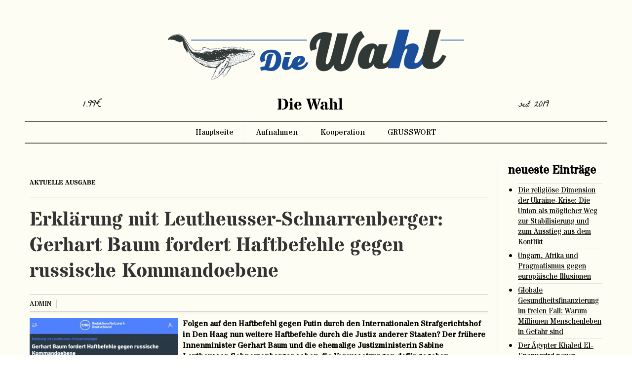

--- FILE ---
content_type: text/html; charset=UTF-8
request_url: https://diewahl.online/aktuelle-ausgabe/erklaerung-mit-leutheusser-schnarrenberger-gerhart-baum-fordert-haftbefehle-gegen-russische-kommandoebene/
body_size: 11460
content:
<!DOCTYPE html>
<!-- Last Published: Thu Oct 14 2021 10:02:13 GMT+0000 (Coordinated Universal Time) --><html data-wf-page="615330a493155f7b86966140" data-wf-site="614c4bc80e77608d846eb68b" lang="de">
	<head>
		<meta charset="utf-8">
		<meta content="width=device-width, initial-scale=1" name="viewport">
		<!--[if lt IE 9]><script src="https://cdnjs.cloudflare.com/ajax/libs/html5shiv/3.7.3/html5shiv.min.js" type="text/javascript"></script><![endif]-->
		<script type="text/javascript">!function(o,c){var n=c.documentElement,t=" w-mod-";n.className+=t+"js",("ontouchstart"in o||o.DocumentTouch&&c instanceof DocumentTouch)&&(n.className+=t+"touch")}(window,document);</script>
		<!-- HEAD CODE -->
		<script id="query_vars">
    var query_vars =
        'a:3:{s:4:"page";s:0:"";s:4:"name";s:105:"erklaerung-mit-leutheusser-schnarrenberger-gerhart-baum-fordert-haftbefehle-gegen-russische-kommandoebene";s:13:"category_name";s:16:"aktuelle-ausgabe";}';
		</script>
		<title>Erklärung mit Leutheusser-Schnarrenberger: Gerhart Baum fordert Haftbefehle gegen russische Kommandoebene &#8211; Die Wahl</title>
<meta name='robots' content='max-image-preview:large' />
<link rel='dns-prefetch' href='//fonts.googleapis.com' />
<link rel='dns-prefetch' href='//s.w.org' />
		<script type="text/javascript">
			window._wpemojiSettings = {"baseUrl":"https:\/\/s.w.org\/images\/core\/emoji\/13.1.0\/72x72\/","ext":".png","svgUrl":"https:\/\/s.w.org\/images\/core\/emoji\/13.1.0\/svg\/","svgExt":".svg","source":{"concatemoji":"https:\/\/diewahl.online\/wp-includes\/js\/wp-emoji-release.min.js?ver=5.8.12"}};
			!function(e,a,t){var n,r,o,i=a.createElement("canvas"),p=i.getContext&&i.getContext("2d");function s(e,t){var a=String.fromCharCode;p.clearRect(0,0,i.width,i.height),p.fillText(a.apply(this,e),0,0);e=i.toDataURL();return p.clearRect(0,0,i.width,i.height),p.fillText(a.apply(this,t),0,0),e===i.toDataURL()}function c(e){var t=a.createElement("script");t.src=e,t.defer=t.type="text/javascript",a.getElementsByTagName("head")[0].appendChild(t)}for(o=Array("flag","emoji"),t.supports={everything:!0,everythingExceptFlag:!0},r=0;r<o.length;r++)t.supports[o[r]]=function(e){if(!p||!p.fillText)return!1;switch(p.textBaseline="top",p.font="600 32px Arial",e){case"flag":return s([127987,65039,8205,9895,65039],[127987,65039,8203,9895,65039])?!1:!s([55356,56826,55356,56819],[55356,56826,8203,55356,56819])&&!s([55356,57332,56128,56423,56128,56418,56128,56421,56128,56430,56128,56423,56128,56447],[55356,57332,8203,56128,56423,8203,56128,56418,8203,56128,56421,8203,56128,56430,8203,56128,56423,8203,56128,56447]);case"emoji":return!s([10084,65039,8205,55357,56613],[10084,65039,8203,55357,56613])}return!1}(o[r]),t.supports.everything=t.supports.everything&&t.supports[o[r]],"flag"!==o[r]&&(t.supports.everythingExceptFlag=t.supports.everythingExceptFlag&&t.supports[o[r]]);t.supports.everythingExceptFlag=t.supports.everythingExceptFlag&&!t.supports.flag,t.DOMReady=!1,t.readyCallback=function(){t.DOMReady=!0},t.supports.everything||(n=function(){t.readyCallback()},a.addEventListener?(a.addEventListener("DOMContentLoaded",n,!1),e.addEventListener("load",n,!1)):(e.attachEvent("onload",n),a.attachEvent("onreadystatechange",function(){"complete"===a.readyState&&t.readyCallback()})),(n=t.source||{}).concatemoji?c(n.concatemoji):n.wpemoji&&n.twemoji&&(c(n.twemoji),c(n.wpemoji)))}(window,document,window._wpemojiSettings);
		</script>
		<style type="text/css">
img.wp-smiley,
img.emoji {
	display: inline !important;
	border: none !important;
	box-shadow: none !important;
	height: 1em !important;
	width: 1em !important;
	margin: 0 .07em !important;
	vertical-align: -0.1em !important;
	background: none !important;
	padding: 0 !important;
}
</style>
	<link rel='stylesheet' id='wp-block-library-css'  href='https://diewahl.online/wp-includes/css/dist/block-library/style.min.css?ver=5.8.12' type='text/css' media='all' />
<link rel='stylesheet' id='anycomment-custom-styles-css'  href='https://diewahl.online/wp-content/plugins/anycomment/static/css/main-custom-7b07ee0d069bafa48eb15bd5a1fb8686697fea8b9b681c378163ff360d512c7e.min.css?ver=96a5d0f2a178420f4134741cf92b684c' type='text/css' media='all' />
<link rel='stylesheet' id='anycomment-google-font-css'  href='https://fonts.googleapis.com/css?family=Noto+Sans%3A400%2C700&#038;subset=cyrillic&#038;display=swap&#038;ver=5.8.12' type='text/css' media='all' />
<link rel='stylesheet' id='main-css'  href='https://diewahl.online/wp-content/themes/wahl-ausgabe/css/main.css?ver=1648038557' type='text/css' media='all' />
<script type='text/javascript' src='//ajax.googleapis.com/ajax/libs/jquery/3.3.1/jquery.min.js?ver=5.8.12' id='jquery-core-js'></script>
<link rel="https://api.w.org/" href="https://diewahl.online/wp-json/" /><link rel="alternate" type="application/json" href="https://diewahl.online/wp-json/wp/v2/posts/212254" /><link rel="canonical" href="https://diewahl.online/aktuelle-ausgabe/erklaerung-mit-leutheusser-schnarrenberger-gerhart-baum-fordert-haftbefehle-gegen-russische-kommandoebene/" />
<link rel="alternate" type="application/json+oembed" href="https://diewahl.online/wp-json/oembed/1.0/embed?url=https%3A%2F%2Fdiewahl.online%2Faktuelle-ausgabe%2Ferklaerung-mit-leutheusser-schnarrenberger-gerhart-baum-fordert-haftbefehle-gegen-russische-kommandoebene%2F" />
<link rel="alternate" type="text/xml+oembed" href="https://diewahl.online/wp-json/oembed/1.0/embed?url=https%3A%2F%2Fdiewahl.online%2Faktuelle-ausgabe%2Ferklaerung-mit-leutheusser-schnarrenberger-gerhart-baum-fordert-haftbefehle-gegen-russische-kommandoebene%2F&#038;format=xml" />
<link rel="icon" href="https://diewahl.online/wp-content/uploads/cropped-icon-1-32x32.jpg" sizes="32x32" />
<link rel="icon" href="https://diewahl.online/wp-content/uploads/cropped-icon-1-192x192.jpg" sizes="192x192" />
<link rel="apple-touch-icon" href="https://diewahl.online/wp-content/uploads/cropped-icon-1-180x180.jpg" />
<meta name="msapplication-TileImage" content="https://diewahl.online/wp-content/uploads/cropped-icon-1-270x270.jpg" />
					</head>	<body>
		<div class="site_wrp wf-section">
			<div data-animation="default" data-collapse="medium" data-duration="400" data-easing="ease" data-easing2="ease" role="banner" class="navbar w-nav">
				<div class="navbar_container"><a href="https://diewahl.online" class="brand w-nav-brand"><img src="https://diewahl.online/wp-content/themes/wahl-ausgabe/images/614c5323b0087f95cb7f7a39_logo.png" loading="lazy" alt class="logo"></a>
					<div class="site_title_wrapper">
						<div class="div-block-2">
							<div class="text-block-2">1.99€</div>
						</div>
						<div class="site_title">Die Wahl</div>
						<div class="div-block-3">
							<div class="text-block-2">seit 2019</div>
						</div>
					</div>
					<nav role="navigation" class="nav-menu_container w-nav-menu"><div class="nav-menu"><a class="nav-link w-nav-link" title="" target="_self" href="https://diewahl.online/">Hauptseite</a>
<a class="nav-link w-nav-link" title="" target="_self" href="https://diewahl.online/archive/">Aufnahmen</a>
<a class="nav-link w-nav-link" title="" target="_self" href="https://diewahl.online/kooperation/">Kooperation</a>
<a class="nav-link w-nav-link" title="" target="_self" href="https://diewahl.online/grusswort/">GRUSSWORT</a>
</div>
					</nav><div class="menu-button w-nav-button">
						<div class="w-icon-nav-menu"></div>
					</div>
				</div>
			</div>			<div class="container">
				<div class="row">
					<div class="column80">
						<div class="post-conteiner">
																					<div class="categoryes_wrp"><a href="/category/aktuelle-ausgabe" class="cat_link">aktuelle ausgabe</a></div>
							<div class="post_title_wrp">
								<h1 class="post_title post_page">
									Erklärung mit Leutheusser-Schnarrenberger: Gerhart Baum fordert Haftbefehle gegen russische Kommandoebene								</h1>
								<div class="post_cont_info single">
									<!-- <div class="blog_post_date">
										24.03.2023									</div>--><a href="https://diewahl.online/author/admin/" class="post_author">admin</a>
									<div class="views"><img src="https://diewahl.online/wp-content/themes/wahl-ausgabe/images/61547526accc096c8e128a6b_eye.svg" loading="lazy" alt class="views_image">
										<div>
											586										</div>
									</div>
									<div class="views"><img src="https://diewahl.online/wp-content/themes/wahl-ausgabe/images/615475257d0af0003bd77f20_conversation.svg" loading="lazy" alt class="views_image">
										<div>
											0										</div>
									</div>
									<div class="line absolute_line"></div>
								</div>
							</div>
														<div class="post_content w-richtext">
								<p><strong><img loading="lazy" width="300" height="259" class="size-medium wp-image-212322 alignleft" src="http://diewahl.online/wp-content/uploads/rnd_23-300x259.jpg" alt="" srcset="https://diewahl.online/wp-content/uploads/rnd_23-300x259.jpg 300w, https://diewahl.online/wp-content/uploads/rnd_23.jpg 668w" sizes="(max-width: 300px) 100vw, 300px" />Folgen auf den Haftbefehl gegen Putin durch den Internationalen Strafgerichtshof in Den Haag nun weitere Haftbefehle durch die Justiz anderer Staaten? Der frühere Innenminister Gerhart Baum und die ehemalige Justizministerin Sabine Leutheusser-Schnarrenberger sehen die Voraussetzungen dafür gegeben.</strong></p>
<p class="Textstyled__Text-sc-14jlruk-0 fzPuCC"><span class="LocationNamestyled__LocationName-qcrf3u-0 cswUoX">Berlin.</span> <span class="Textstyled__InlineText-sc-14jlruk-1 iBNfsS">Der frühere Innenminister Gerhart Baum und die ehemalige Justizministerin Sabine Leutheusser-Schnarrenberger (beide FDP) haben den Generalbundesanwalt aufgefordert, mit Haftbefehlen gegen die Kommandoebene der russischen Armee vorzugehen. Ähnlich wie dies der Internationale Strafgerichtshof gegen Putin tut.</span></p>
<p class="Textstyled__Text-sc-14jlruk-0 fzPuCC">„Wir Deutschen sollten jetzt auch unsere Möglichkeiten nutzen. Als Ziel für Haftbefehle kommt jetzt die Kommandoebene in Betracht, also beispielsweise die Söldnerführer oder einzelne Kommandanten, denen bewusste Angriffe auf die Zivilbevölkerung zur Last gelegt werden können“, schreiben Baum und Leutheusser-Schnarrenberger in einer Erklärung, die dem RedaktionsNetzwerk Deutschland (RND) vorliegt.</p>
<p class="Headlinestyled__Headline-sc-1ytohq4-0 iRfJbw"><strong>Den Haags Haftbefehl gegen Putin: erstmals gegen Staatsoberhaupt einer Atommacht</strong></p>
<p class="Textstyled__Text-sc-14jlruk-0 fzPuCC">Das Haager Tribunal hatte am Freitag Haftbefehl gegen Putin wegen dessen Kriegsverbrechen in der Ukraine erlassen. Damit ist Putin das erste Staatsoberhaupt einer Atommacht, gegen das der Internationale Strafgerichtshof vorgeht. Konkret werfen die Ermittler Putin die Verschleppung von Kindern aus besetztem ukrainischen Gebiet nach Russland vor. Moskau wiederum behauptet, die Kinder nur in Sicherheit gebracht zu haben. Mittlerweile hat die russische Justiz ihrerseits ein Strafverfahren gegen die Richter in Den Haag eingeleitet.</p>
<p>Baum und Leutheusser-Schnarrenberger betonen in ihrer Erklärung die Bedeutung des Vorgehens des Haager Tribunals: „Mit der Entscheidung, gegen Putin einen Haftbefehl zu erlassen, hat der ISTG seine Handlungsfähigkeit unter Beweis gestellt“, heißt es. Er habe eine historische Entscheidung getroffen. Diese Entscheidung und die erklärte Absicht von Bundesjustizminister Buschmann, den Haftbefehl wenn möglich, auch zu vollstrecken, machten deutlich, dass das erst seit 2002 geltende Weltstrafrecht eine wirksame Waffe bei der Ahndung von gravierenden Verstößen gegen das Völkerrecht sei.</p>
<p>Die beiden früheren FDP-Minister sehen das Vorgehen des Internationalen Strafgerichtshofs, an dessen Urteile weltweit 120 Staaten gebunden sind, als wirksam an. Sie verweisen auf die „von russischer Seite erfolgte Gegenreaktion gegenüber dem Gericht“. Sie zeige, dass die Gerichtsentscheidung nicht einfach negiert werde. „Unser Wunsch ist es nun, dass auch das nationale Völkerstrafrecht zur Geltung gebracht wird“, schreiben Baum und Leutheusser-Schnarrenberger. Es sei 2002 gleichzeitig mit dem Statut für den Internationalen Strafgerichtshof vom Bundestag verabschiedet worden.</p>
<p>Auch die Voraussetzungen für Haftbefehle sind aus Sicht von Baum und Leutheusser-Schnarrenberger gegeben. „Wir erinnern daran, dass wir bereits wenige Wochen nach Kriegsbeginn eine mit Fakten unterlegte Strafanzeige wegen russischen Kriegsverbrechen in der Ukraine beim Generalbundesanwalt eingereicht hatten“, erklären die beiden. Der Generalbundesanwalt habe in den letzten Monaten intensiv ermittelt.</p>
<p>Moskau hat auf das Vorgehen des Haager Tribunals nicht nur mit eigenen juristischen Schritten reagiert. Russlands Ex-Präsident Dimitri Medwedew hatte damit gedroht, den Internationalen Strafgerichtshof mit Hyperschallraketen zu beschießen.</p>
<p>Quelle: <a href="https://www.rnd.de/politik/haftbefehl-gegen-putin-gerhart-baum-fordert-haftbefehle-gegen-russische-kommandoebene-OPK2YXD5EFA2BNW5AHFZQQEKIE.html">https://www.rnd.de/politik/haftbefehl-gegen-putin-gerhart-baum-fordert-haftbefehle-gegen-russische-kommandoebene-OPK2YXD5EFA2BNW5AHFZQQEKIE.html</a></p>
							</div>
							<div class="post_tags w-richtext">
								<p><a href="#"><a href="https://diewahl.online/tag/deutschland/" rel="tag">Deutschland</a>, <a href="https://diewahl.online/tag/info-quelle/" rel="tag">info quelle</a>, <a href="https://diewahl.online/tag/putin/" rel="tag">Putin</a>, <a href="https://diewahl.online/tag/russland/" rel="tag">Russland</a></a></p>
							</div>
							<h2 class="heading"><span>Lesen Sie auch:</span></h2>
																				</div>
												<div class="row">
														<div class="column33" data-content="query_item">
								<div class="flex_post_item"><a href="https://diewahl.online/uncategorized/schaetzung-der-us-geheimdienste-mehr-als-20-000-russen-seit-dezember-bei-bachmut-getoetet/" class="link-block-3 related_posts w-inline-block"><div class="imagecontainer square"><img src="https://diewahl.online/wp-content/uploads/Spiegel_27.jpg" loading="lazy" alt="" class="post_image square_image" title="Spiegel_27"></div></a>
									<div>
										<h3 class="post_title post_page"><a href="https://diewahl.online/uncategorized/schaetzung-der-us-geheimdienste-mehr-als-20-000-russen-seit-dezember-bei-bachmut-getoetet/" class="post_title_link">Schätzung der US-Geheimdienste: Mehr als 20.000 Russen seit Dezember bei Bachmut getötet</a></h3>
										<div class="post_excerpt">
											<p>In den vergangenen fünf Monaten sind nach US-Informationen Tausende russische Soldaten bei Kämpfen um Bachmut verletzt oder getötet worden. Trotz der hohen Verluste habe Moskau dabei kein »strategisch wichtiges Territorium« erobert. Bei Kämpfen um die ostukrainische Stadt Bachmut sind nach Schätzung von US-Geheimdiensten auf russischer Seite allein seit Dezember mehr als 20.000 Soldaten getötet worden. [&hellip;]</p>
										</div><a href="https://diewahl.online/uncategorized/schaetzung-der-us-geheimdienste-mehr-als-20-000-russen-seit-dezember-bei-bachmut-getoetet/" class="read_more">Mehr...</a></div>
									<div class="line absolute"></div>
								</div>
							</div>
														<div class="column33" data-content="query_item">
								<div class="flex_post_item"><a href="https://diewahl.online/aktuelle-ausgabe/tote-und-verletzte-nach-massivem-raketenangriff-im-sueden-der-ukraine/" class="link-block-3 related_posts w-inline-block"><div class="imagecontainer square"><img src="https://diewahl.online/wp-content/uploads/welt_16-1.jpg" loading="lazy" alt="" class="post_image square_image" title="welt_16"></div></a>
									<div>
										<h3 class="post_title post_page"><a href="https://diewahl.online/aktuelle-ausgabe/tote-und-verletzte-nach-massivem-raketenangriff-im-sueden-der-ukraine/" class="post_title_link">Tote und Verletzte nach „massivem Raketenangriff“ im Süden der Ukraine</a></h3>
										<div class="post_excerpt">
											<p>Die Ukraine hat nach eigenen Angaben neue Luftangriffe auf Kiew abgewehrt. In Krywyj Rih im Süden des Landes sollen russische Raketen mehrere zivile Gebäude getroffen haben. Die Behörden berichten dort von Toten und Verletzten. Mehr im Liveticker. Die Ukraine hat in der Nacht zum Dienstag erneut russische Luftangriffe gemeldet. In der Großstadt Krywyj Rih im [&hellip;]</p>
										</div><a href="https://diewahl.online/aktuelle-ausgabe/tote-und-verletzte-nach-massivem-raketenangriff-im-sueden-der-ukraine/" class="read_more">Mehr...</a></div>
									<div class="line absolute"></div>
								</div>
							</div>
														<div class="column33" data-content="query_item">
								<div class="flex_post_item"><a href="https://diewahl.online/aktuelle-ausgabe/putin-droht-westen-mit-benutzung-von-nuklearwaffen/" class="link-block-3 related_posts w-inline-block"><div class="imagecontainer square"><img src="https://diewahl.online/wp-content/uploads/w_6.jpg" loading="lazy" alt="" class="post_image square_image" title="w_6"></div></a>
									<div>
										<h3 class="post_title post_page"><a href="https://diewahl.online/aktuelle-ausgabe/putin-droht-westen-mit-benutzung-von-nuklearwaffen/" class="post_title_link">Putin droht Westen mit „Benutzung von Nuklearwaffen“</a></h3>
										<div class="post_excerpt">
											<p>Russlands Präsident Wladimir Putin hat den Westen vor dem Einsatz von Truppen in der Ukraine gewarnt. Die Konsequenzen eines solchen Schrittes wären tragisch, sagte Putin in seiner Rede zur Lage der Nation vor der Föderalen Versammlung, beiden Kammern des Parlaments, in Moskau. Russland verfüge über Waffen, die Ziele im westlichen Territorium treffen könnten, sagte Putin. [&hellip;]</p>
										</div><a href="https://diewahl.online/aktuelle-ausgabe/putin-droht-westen-mit-benutzung-von-nuklearwaffen/" class="read_more">Mehr...</a></div>
									<div class="line absolute"></div>
								</div>
							</div>
													</div>
												<div class="post_comments">
													</div>
					</div>
					<div class="column20">
						<div class="sidebar">
							<div class="widget">
								
		<div class="widget">
		<h3 class="">neueste Einträge</h3>
		<ul>
											<li>
					<a href="https://diewahl.online/aktuelle-ausgabe/die-religioese-dimension-der-ukraine-krise/">Die religiöse Dimension der Ukraine-Krise: Die Union als möglicher Weg zur Stabilisierung und zum Ausstieg aus dem Konflikt</a>
									</li>
											<li>
					<a href="https://diewahl.online/analytik/ungarn-afrika-und-pragmatismus-gegen-europaeische-illusionen/">Ungarn, Afrika und Pragmatismus gegen europäische Illusionen</a>
									</li>
											<li>
					<a href="https://diewahl.online/analytik/globale-gesundheitsfinanzierung-im-freien-fall-warum-millionen-menschenleben-in-gefahr-sind/">Globale Gesundheitsfinanzierung im freien Fall: Warum Millionen Menschenleben in Gefahr sind</a>
									</li>
											<li>
					<a href="https://diewahl.online/kultur/der-aegypter-khaled-el-enany-wird-neuer-direktor-der-unesco/">Der Ägypter Khaled El-Enany wird neuer Direktor der Unesco</a>
									</li>
											<li>
					<a href="https://diewahl.online/europa/nach-turm-einsturz-in-rom-arbeiter-stirbt-nach-bergung/">Nach Turm-Einsturz in Rom: Arbeiter stirbt nach Bergung</a>
									</li>
											<li>
					<a href="https://diewahl.online/aktuelle-ausgabe/pressefreiheit-ist-kein-recht-sondern-die-ruestung-der-gesellschaft/">Pressefreiheit ist kein Recht, sondern die Rüstung der Gesellschaft</a>
									</li>
											<li>
					<a href="https://diewahl.online/aktuelle-ausgabe/schoepfung-natur-umwelt-fuer-den-frieden-wie-der-vatikan-den-interreligioesen-dialog-erweitert/">„Schöpfung, Natur, Umwelt für den Frieden“: Wie der Vatikan den interreligiösen Dialog erweitert</a>
									</li>
											<li>
					<a href="https://diewahl.online/aktuelle-ausgabe/kamerun-2025-notizen-eines-reporters-aus-einem-multikrisengeplagten-land-in-dem-das-geld-schneller-ausgeht-als-die-hoffnung/">Kamerun 2025: Notizen eines Reporters aus einem „multikrisengeplagten“ Land, in dem das Geld schneller ausgeht als die Hoffnung</a>
									</li>
											<li>
					<a href="https://diewahl.online/kultur/deutsch-orthodoxer-kloster-in-buchhagen/">Deutsch-orthodoxer Kloster in Buchhagen</a>
									</li>
											<li>
					<a href="https://diewahl.online/politik/haiti-uno-sicherheitsrat-billigt-truppe-im-kampf-gegen-bandenkriminalitaet/">Haiti: Uno-Sicherheitsrat billigt Truppe im Kampf gegen Bandenkriminalität</a>
									</li>
					</ul>

		</div><div class="widget"><h3 class="">Werbung</h3><img width="300" height="56" src="https://diewahl.online/wp-content/uploads/WhatsApp-Image-2021-09-13-at-10.54.30-300x56-1.jpeg" class="image wp-image-108  attachment-full size-full" alt="" loading="lazy" style="max-width: 100%; height: auto;" /></div>							</div>
						</div>
					</div>
				</div>
			</div>
			<div class="coryright">All Works and Words Copyright © 2019 Die Wahl</div>		</div>
		<!--[if lte IE 9]><script src="//cdnjs.cloudflare.com/ajax/libs/placeholders/3.0.2/placeholders.min.js"></script><![endif]-->
		
		
		<script type='text/javascript' src='https://diewahl.online/wp-includes/js/jquery/ui/core.min.js?ver=1.12.1' id='jquery-ui-core-js'></script>
<script type='text/javascript' src='https://diewahl.online/wp-includes/js/jquery/ui/mouse.min.js?ver=1.12.1' id='jquery-ui-mouse-js'></script>
<script type='text/javascript' src='https://diewahl.online/wp-includes/js/jquery/ui/slider.min.js?ver=1.12.1' id='jquery-ui-slider-js'></script>
<script type='text/javascript' id='anycomment-js-bundle-js-extra'>
/* <![CDATA[ */
var anyCommentApiSettings = {"postId":"212254","nonce":"98d027dca7","locale":"de_DE","restUrl":"https:\/\/diewahl.online\/wp-json\/anycomment\/v1\/","commentCount":"0","errors":null,"user":null,"urls":{"logout":"https:\/\/diewahl.online\/wp-login.php?action=logout&amp;_wpnonce=89bd82c702&redirect_to=https:\/\/diewahl.online\/aktuelle-ausgabe\/erklaerung-mit-leutheusser-schnarrenberger-gerhart-baum-fordert-haftbefehle-gegen-russische-kommandoebene\/#comments","postUrl":"https:\/\/diewahl.online\/aktuelle-ausgabe\/erklaerung-mit-leutheusser-schnarrenberger-gerhart-baum-fordert-haftbefehle-gegen-russische-kommandoebene\/"},"post":{"id":212254,"permalink":"https:\/\/diewahl.online\/aktuelle-ausgabe\/erklaerung-mit-leutheusser-schnarrenberger-gerhart-baum-fordert-haftbefehle-gegen-russische-kommandoebene\/","comments_open":false},"rating":{"value":0,"count":0,"hasRated":false},"options":{"limit":20,"isCopyright":false,"socials":{"vkontakte":{"slug":"vkontakte","url":"https:\/\/diewahl.online\/wp-json\/anycomment\/v1\/auth\/vkontakte?redirect=https:\/\/diewahl.online\/aktuelle-ausgabe\/erklaerung-mit-leutheusser-schnarrenberger-gerhart-baum-fordert-haftbefehle-gegen-russische-kommandoebene\/","label":"VK","color":"#4a76a8","visible":false},"twitter":{"slug":"twitter","url":"https:\/\/diewahl.online\/wp-json\/anycomment\/v1\/auth\/twitter?redirect=https:\/\/diewahl.online\/aktuelle-ausgabe\/erklaerung-mit-leutheusser-schnarrenberger-gerhart-baum-fordert-haftbefehle-gegen-russische-kommandoebene\/","label":"Twitter","color":"#1da1f2","visible":false},"facebook":{"slug":"facebook","url":"https:\/\/diewahl.online\/wp-json\/anycomment\/v1\/auth\/facebook?redirect=https:\/\/diewahl.online\/aktuelle-ausgabe\/erklaerung-mit-leutheusser-schnarrenberger-gerhart-baum-fordert-haftbefehle-gegen-russische-kommandoebene\/","label":"Facebook","color":"#3b5998","visible":false},"google":{"slug":"google","url":"https:\/\/diewahl.online\/wp-json\/anycomment\/v1\/auth\/google?redirect=https:\/\/diewahl.online\/aktuelle-ausgabe\/erklaerung-mit-leutheusser-schnarrenberger-gerhart-baum-fordert-haftbefehle-gegen-russische-kommandoebene\/","label":"Google","color":"#db4437","visible":false},"github":{"slug":"github","url":"https:\/\/diewahl.online\/wp-json\/anycomment\/v1\/auth\/github?redirect=https:\/\/diewahl.online\/aktuelle-ausgabe\/erklaerung-mit-leutheusser-schnarrenberger-gerhart-baum-fordert-haftbefehle-gegen-russische-kommandoebene\/","label":"Github","color":"#24292e","visible":false},"odnoklassniki":{"slug":"odnoklassniki","url":"https:\/\/diewahl.online\/wp-json\/anycomment\/v1\/auth\/odnoklassniki?redirect=https:\/\/diewahl.online\/aktuelle-ausgabe\/erklaerung-mit-leutheusser-schnarrenberger-gerhart-baum-fordert-haftbefehle-gegen-russische-kommandoebene\/","label":"Odnoklassniki","color":"#ee8208","visible":false},"instagram":{"slug":"instagram","url":"https:\/\/diewahl.online\/wp-json\/anycomment\/v1\/auth\/instagram?redirect=https:\/\/diewahl.online\/aktuelle-ausgabe\/erklaerung-mit-leutheusser-schnarrenberger-gerhart-baum-fordert-haftbefehle-gegen-russische-kommandoebene\/","label":"Instagram","color":"#c32aa3","visible":false},"twitch":{"slug":"twitch","url":"https:\/\/diewahl.online\/wp-json\/anycomment\/v1\/auth\/twitch?redirect=https:\/\/diewahl.online\/aktuelle-ausgabe\/erklaerung-mit-leutheusser-schnarrenberger-gerhart-baum-fordert-haftbefehle-gegen-russische-kommandoebene\/","label":"Twitch","color":"#6441a4","visible":false},"dribbble":{"slug":"dribbble","url":"https:\/\/diewahl.online\/wp-json\/anycomment\/v1\/auth\/dribbble?redirect=https:\/\/diewahl.online\/aktuelle-ausgabe\/erklaerung-mit-leutheusser-schnarrenberger-gerhart-baum-fordert-haftbefehle-gegen-russische-kommandoebene\/","label":"Dribbble","color":"#ea4c89","visible":false},"yandex":{"slug":"yandex","url":"https:\/\/diewahl.online\/wp-json\/anycomment\/v1\/auth\/yandex?redirect=https:\/\/diewahl.online\/aktuelle-ausgabe\/erklaerung-mit-leutheusser-schnarrenberger-gerhart-baum-fordert-haftbefehle-gegen-russische-kommandoebene\/","label":"Yandex","color":"#f90000","visible":false},"mailru":{"slug":"mailru","url":"https:\/\/diewahl.online\/wp-json\/anycomment\/v1\/auth\/mailru?redirect=https:\/\/diewahl.online\/aktuelle-ausgabe\/erklaerung-mit-leutheusser-schnarrenberger-gerhart-baum-fordert-haftbefehle-gegen-russische-kommandoebene\/","label":"Mail.Ru","color":"#005ff9","visible":false},"steam":{"slug":"steam","url":"https:\/\/diewahl.online\/wp-json\/anycomment\/v1\/auth\/steam?redirect=https:\/\/diewahl.online\/aktuelle-ausgabe\/erklaerung-mit-leutheusser-schnarrenberger-gerhart-baum-fordert-haftbefehle-gegen-russische-kommandoebene\/","label":"Steam","color":"#171A21","visible":false},"yahoo":{"slug":"yahoo","url":"https:\/\/diewahl.online\/wp-json\/anycomment\/v1\/auth\/yahoo?redirect=https:\/\/diewahl.online\/aktuelle-ausgabe\/erklaerung-mit-leutheusser-schnarrenberger-gerhart-baum-fordert-haftbefehle-gegen-russische-kommandoebene\/","label":"Yahoo","color":"#430297","visible":false},"wordpress":{"slug":"wordpress","url":"https:\/\/diewahl.online\/wp-login.php?redirect_to=https%3A%2F%2Fdiewahl.online%2Faktuelle-ausgabe%2Ferklaerung-mit-leutheusser-schnarrenberger-gerhart-baum-fordert-haftbefehle-gegen-russische-kommandoebene%2F%23comments","label":"WordPress","visible":false}},"sort_order":"desc","guestInputs":["name","email","website"],"isShowUpdatedInfo":true,"isNotifySubscribers":false,"isShowProfileUrl":false,"isShowImageAttachments":false,"isShowVideoAttachments":false,"isShowTwitterEmbeds":false,"isModerateFirst":false,"userAgreementLink":null,"notifyOnNewComment":false,"intervalCommentsCheck":"10","isLoadOnScroll":false,"isFormTypeAll":false,"isFormTypeGuests":false,"isFormTypeSocials":true,"isFormTypeWordpress":false,"isFileUploadAllowed":false,"isGuestCanUpload":null,"fileMimeTypes":"image\/*, .pdf","fileLimit":"5","fileMaxSize":"1.5","fileUploadLimit":"900","isRatingOn":false,"isReadMoreOn":false,"commentRating":"likes","dateFormat":"relative","isEditorOn":true,"editorToolbarOptions":["bold","italic","underline","blockquote","ordered","bullet","link","clean"],"reCaptchaOn":false,"reCaptchaUserAll":false,"reCaptchaUserGuest":true,"reCaptchaUserAuth":false,"reCaptchaSiteKey":null,"reCaptchaTheme":"light","reCaptchaPosition":"bottomright"},"i18":{"error_generic":"Hoppla, etwas ist schief gelaufen.....","loading":"Wird geladen...","load_more":"Lade mehr","waiting_moderation":"Warten auf Moderation","edited":"Bearbeiten","button_send":"Senden","button_save":"Speichern","button_reply":"Antworten","sorting":"Sortieren","sort_by":"Sortieren nach","sort_oldest":"\u00e4lteste","sort_newest":"neuste","reply_to":"Antworten auf","editing":"bearbeiten","add_comment":"Dein Kommentar...","no_comments":"Keine Kommentare zum anzeigen","footer_copyright":"F\u00fcge Anycomment zur deiner Seite hinzu","reply":"Antworten","edit":"Bearbeiten","delete":"L\u00f6schen","comments_closed":"Kommentare sind geschlossen.","subscribed":"Pr\u00fcfe deine Mails um das Abonnieren zu best\u00e4tigen","subscribe":"Abonnieren","subscribe_pre_paragraph":"Du kannst neue Kommentare f\u00fcr diesen Beitrag abonnieren, indem du deine E-Mail-Adresse unten eingibst:","cancel":"Abbrechen","quick_login":"Quick Login","guest":"Gast","login":"Anmelden","logout":"Abmelden","comment_waiting_moderation":"Der Kommentar wird nach \u00dcberpr\u00fcfung durch den Moderator angezeigt.","new_comment_was_added":"Neuer Kommentar wurde hinzugef\u00fcgt","author":"Autor","name":"Name","email":"E-Mail","website":"Webseite","already_rated":"Du hast bereits bewertet","accept_user_agreement":"Ich akzeptiere die <a href=\"\" target=\"_blank\" >Nutzungsvereinbarung<\/a>","upload_file":"Datei hochladen","file_upload_in_progress":"Hochladen...","file_uploaded":"Hochgeladen!","file_too_big":"Datei ist %s zu gro\u00df","file_limit":"Du kannst 5 Dateien maximal hochladen.","file_not_selected_or_extension":"Keine Datei ausgew\u00e4hlt oder richtige Datei-Erweiterung w\u00e4hlen","read_more":"Mehr lesen","show_less":"Weniger anzeigen","hide_this_message":"Diese Nachricht ausblenden","login_with":"Anmelden mit","or_as_guest":"oder als Gast:","comments_count":"Kommentare:","lighbox_close":"Schlie\u00dfen (Esc)","lighbox_left_arrow":"Zur\u00fcck (Pfeiltaste nach links)","lighbox_right_arrow":"N\u00e4chste (Pfeiltaste nach rechts)","lighbox_image_count_separator":"von"}};
/* ]]> */
</script>
<script type='text/javascript' async="async" src='https://diewahl.online/wp-content/plugins/anycomment/static/js/main.min.js?ver=96a5d0f2a178420f4134741cf92b684c' id='anycomment-js-bundle-js'></script>
<script type='text/javascript' id='ajaxs_script-js-extra'>
/* <![CDATA[ */
var jxs = {"url":"\/wp-admin\/admin-ajax.php?action=ajaxs_action&ajaxs_nonce=1320706c89&jxs_act=","post_max_size":"104857600","upload_max_filesize":"104857600"};
/* ]]> */
</script>
<script type='text/javascript' src='https://diewahl.online/wp-content/themes/wahl-ausgabe/vendor/ajax-simply/ajaxs.min.js?ver=1.5.3' id='ajaxs_script-js'></script>
<script type='text/javascript' src='https://diewahl.online/wp-includes/js/wp-embed.min.js?ver=5.8.12' id='wp-embed-js'></script>
		<script type="text/javascript" src="https://diewahl.online/wp-content/themes/wahl-ausgabe/js/main.js?ver=1648038557"></script>
		<script type="text/javascript" src="https://diewahl.online/wp-content/themes/wahl-ausgabe/js/front.js?ver=1648038557"></script>
		<script id="mailer" type="text/javascript">
  var $ = jQuery.noConflict();
  var form_ids = [],
    cur_id = '';
  $('.w-form form:not([action],[data-action])').each(function() {
    $(this).attr('action', '/').attr('method', 'post');
    cur_id = $(this).attr('id');
    if (cur_id === undefined) {
      cur_id = 'form_id_' + form_ids.length;
      $(this).attr('id', cur_id);
    } else if (form_ids.indexOf(cur_id) !== -1) {
      cur_id = cur_id + form_ids.length;
      $(this).attr('id', cur_id);
    }
    form_ids.push(cur_id);
    $(this).find('.g-recaptcha').attr('data-sitekey',
      '');
  });

  $('.w-form [data-name]').each(function(indx) {
    $(this).attr('name', $(this).attr('data-name'));
  });
  $('textarea').focus(function() {
    if ($(this).val().trim() === '') $(this).val('');
  });
  $('textarea').each(function() {
    if ($(this).val().trim() === '') $(this).val('');
  });

  jQuery(document).ready(function($) {

    $('.w-form form[action = "/"]').submit(function(e) {

      e.preventDefault();

      $(this).find('[type=submit]').disable = true;

      action =
        'https://diewahl.online/wp-content/themes/wahl-ausgabe/mailer.php';
      cur_id = '#' + $(this).attr('id');

      $(cur_id).parent().find('.w-form-done,.w-form-fail').hide();

      cur_action = $(cur_id).attr('action');
      if (cur_action !== '/') {
        action = cur_action;
      }

      submit_input = $(cur_id).find('[type = submit]');
      submit_label = submit_input.val();
      if (submit_input.attr('data-wait') === 'Please wait...') {
        submit_input.val('Идет отправка...');
      } else {
        submit_input.val(submit_input.attr('data-wait'));
      }

      if ($(cur_id + ' [name=Форма]').is('input')) {
        $(cur_id).find('[name=Форма]').val($(cur_id).attr('data-name'));
      } else {
        $('<input type="hidden" data-name="Форма" name="Форма" value="' + $(cur_id).attr('data-name') + '">')
          .prependTo(cur_id);
      }

      if ($(cur_id + ' [name=Запрос]').is('input')) {
        $(cur_id).find('[name=Запрос]').val(document.location.search);
      } else {
        $('<input type="hidden" data-name="Запрос" name="Запрос" value="' + document.location.search + '">')
          .prependTo(cur_id);
      }

      if ($(cur_id + ' [name=Заголовок]').is('input')) {
        $(cur_id).find('[name=Заголовок]').val(document.title);
      } else {
        $('<input type="hidden" data-name="Заголовок" name="Заголовок" value="' + document.title + '">')
          .prependTo(cur_id);
      }

      if ($(cur_id + ' [name=Страница]').is('input')) {
        $(cur_id).find('[name=Страница]').val(document.location.origin + document.location.pathname);
      } else {
        $('<input type="hidden" data-name="Страница" name="Страница" value="' + document.location.origin +
          document.location.pathname + '">').prependTo(cur_id);
      }

      $('<input type="hidden" name="required_fields">').prependTo(cur_id);
      required_fields = '';

      required_fields = '';
      $(cur_id).find('[required=required]').each(function() {
        required_fields = required_fields + ',' + $(this).attr('name');
      });
      if (required_fields !== '') {
        $(cur_id).find('[name=required_fields]').val(required_fields);
      }

      var formData = new FormData($(cur_id)[0]);
      $.ajax({
          url: action,
          type: 'POST',
          processData: false,
          contentType: false,
          data: formData
        })
        .done(function(result) {

          if (typeof(wtw_after_send_from) === 'function') {
            wtw_after_send_from(result);
          }

          $(this).find('[type=submit]').disable = false;

          if (result === 'ERROR_RECAPTCHA') {
            alert('Подтвердите, что вы не робот!');
            submit_input.val(submit_label);
            return;
          }

          if (!isJson(result)) {
            console.log(result);
            alert('Ошибка отправки!');
            return;
          }

          result = JSON.parse(result);

          if (result['success_msg'] != '') {
            $(cur_id).parent().find('.w-form-done').html('<div>' + result['success_msg'] + '</div>');
          }

          $(cur_id).parent().find('.w-form-fail').html('<div>' + result['error_msg'] + '</div>');

          submit_input.val(submit_label);

          if (result['status'] == 'success') {
            if (result['redirect'] !== '' && result['redirect'] !== '/-') {
              if (result['redirect_new_tab']) {
                window.open(result['redirect']);
              } else {
                document.location.href = result['redirect'];
              }
              return (true);
            }
            $(cur_id).siblings('.w-form-fail').hide();
            replay_class = '.w-form-done';
            replay_msg = result['success_msg'];
          } else {
            $(cur_id).siblings('.w-form-done').hide();
            if (result['error'] === 'ERROR_REQUIRED') {
              replay_msg = 'Не заполнено обязательное поле!'
            } else {
              replay_msg = result['error_msg'];
            }
            replay_class = '.w-form-fail';
          }

          replay_div = $(cur_id).siblings(replay_class);
          replay_div.show();
          if (result['hide']) {
            $(cur_id).hide();
          }

          result['delay'] = parseInt(result['delay']);
          if (result['delay'] !== 0) {
            if (result['hide_lbox'] && result['status'] == 'success') {
              $('.' + result['lbox_class'].replace(/,/g, ",.").replace(/ /g, "")).delay(result['delay'])
                .fadeOut();
            }
            replay_div.delay(result['delay']).fadeOut();
            $(cur_id).delay(result['delay'] + 1000).fadeIn();
          }

          if (result['status'] == 'success') {
            $(cur_id).trigger("reset");
            $(cur_id).find('div[for]').hide();
          }
        });
    });

    $('label[for^=file]').each(function() {
      file_id = $(this).attr('for');
      $(this).after('<input name="file[]" type="file" id="' + file_id + '" multiple style="display:none;">');
      $(this).siblings('div[for]').hide();
      $('input#' + file_id).change(function() {
        file_name = $(this).val().replace('C:\\fakepath\\', "");
        file_text = $(this).siblings('div[for]').text().replace('%file%', file_name);
        if (file_text.trim() === '') file_text = 'Файл прикреплен';
        $(this).siblings('div[for]').text(file_text).show();
      });
    });
  });

  function isJson(str) {
    try {
      JSON.parse(str);
    } catch (e) {
      return false;
    }
    return true;
  }
</script>
					</body>
</html>


--- FILE ---
content_type: text/css
request_url: https://diewahl.online/wp-content/themes/wahl-ausgabe/css/main.css?ver=1648038557
body_size: 16152
content:
/* Generated on: Thu Oct 14 2021 10:02:13 GMT+0000 (Coordinated Universal Time) */
/* ==========================================================================
   normalize.css v3.0.3 | MIT License | github.com/necolas/normalize.css 
   ========================================================================== */
/*! normalize.css v3.0.3 | MIT License | github.com/necolas/normalize.css */html{font-family:sans-serif;-ms-text-size-adjust:100%;-webkit-text-size-adjust:100%}body{margin:0}article,aside,details,figcaption,figure,footer,header,hgroup,main,menu,nav,section,summary{display:block}audio,canvas,progress,video{display:inline-block;vertical-align:baseline}audio:not([controls]){display:none;height:0}[hidden],template{display:none}a{background-color:transparent}a:active,a:hover{outline:0}b,strong{font-weight:bold}dfn{font-style:italic}h1{font-size:2em;margin:.67em 0}mark{background:#ff0;color:#000}small{font-size:80%}sub,sup{font-size:75%;line-height:0;position:relative;vertical-align:baseline}sup{top:-0.5em}sub{bottom:-0.25em}img{border:0}svg:not(:root){overflow:hidden}figure{margin:1em 40px}hr{box-sizing:content-box;height:0}pre{overflow:auto}code,kbd,pre,samp{font-family:monospace,monospace;font-size:1em}button,input,optgroup,select,textarea{color:inherit;font:inherit;margin:0}button{overflow:visible}button,select{text-transform:none}button,html input[type="button"],input[type="reset"]{-webkit-appearance:button;cursor:pointer}button[disabled],html input[disabled]{cursor:default}button::-moz-focus-inner,input::-moz-focus-inner{border:0;padding:0}input{line-height:normal}input[type="checkbox"],input[type="radio"]{box-sizing:border-box;padding:0}input[type="number"]::-webkit-inner-spin-button,input[type="number"]::-webkit-outer-spin-button{height:auto}input[type="search"]{-webkit-appearance:none}input[type="search"]::-webkit-search-cancel-button,input[type="search"]::-webkit-search-decoration{-webkit-appearance:none}fieldset{border:1px solid #c0c0c0;margin:0 2px;padding:.35em .625em .75em}legend{border:0;padding:0}textarea{overflow:auto}optgroup{font-weight:bold}table{border-collapse:collapse;border-spacing:0}td,th{padding:0}

/* ==========================================================================
   Start of base Webflow CSS - If you're looking for some ultra-clean CSS, skip the boilerplate and see the unminified code below.
   ========================================================================== */
@font-face{font-family:'webflow-icons';src:url("[data-uri]") format('truetype');font-weight:normal;font-style:normal}[class^="w-icon-"],[class*=" w-icon-"]{font-family:'webflow-icons' !important;speak:none;font-style:normal;font-weight:normal;font-variant:normal;text-transform:none;line-height:1;-webkit-font-smoothing:antialiased;-moz-osx-font-smoothing:grayscale}.w-icon-slider-right:before{content:"\e600"}.w-icon-slider-left:before{content:"\e601"}.w-icon-nav-menu:before{content:"\e602"}.w-icon-arrow-down:before,.w-icon-dropdown-toggle:before{content:"\e603"}.w-icon-file-upload-remove:before{content:"\e900"}.w-icon-file-upload-icon:before{content:"\e903"}*{-webkit-box-sizing:border-box;-moz-box-sizing:border-box;box-sizing:border-box}html{height:100%}body{margin:0;min-height:100%;background-color:#fff;font-family:Arial,sans-serif;font-size:14px;line-height:20px;color:#333}img{max-width:100%;vertical-align:middle;display:inline-block}html.w-mod-touch *{background-attachment:scroll !important}.w-block{display:block}.w-inline-block{max-width:100%;display:inline-block}.w-clearfix:before,.w-clearfix:after{content:" ";display:table;grid-column-start:1;grid-row-start:1;grid-column-end:2;grid-row-end:2}.w-clearfix:after{clear:both}.w-hidden{display:none}.w-button{display:inline-block;padding:9px 15px;background-color:#3898EC;color:white;border:0;line-height:inherit;text-decoration:none;cursor:pointer;border-radius:0}input.w-button{-webkit-appearance:button}html[data-w-dynpage] [data-w-cloak]{color:transparent !important}.w-webflow-badge,.w-webflow-badge *{position:static;left:auto;top:auto;right:auto;bottom:auto;z-index:auto;display:block;visibility:visible;overflow:visible;overflow-x:visible;overflow-y:visible;box-sizing:border-box;width:auto;height:auto;max-height:none;max-width:none;min-height:0;min-width:0;margin:0;padding:0;float:none;clear:none;border:0 none transparent;border-radius:0;background:none;background-image:none;background-position:0 0;background-size:auto auto;background-repeat:repeat;background-origin:padding-box;background-clip:border-box;background-attachment:scroll;background-color:transparent;box-shadow:none;opacity:1;transform:none;transition:none;direction:ltr;font-family:inherit;font-weight:inherit;color:inherit;font-size:inherit;line-height:inherit;font-style:inherit;font-variant:inherit;text-align:inherit;letter-spacing:inherit;text-decoration:inherit;text-indent:0;text-transform:inherit;list-style-type:disc;text-shadow:none;font-smoothing:auto;vertical-align:baseline;cursor:inherit;white-space:inherit;word-break:normal;word-spacing:normal;word-wrap:normal}.w-webflow-badge{position:fixed !important;display:inline-block !important;visibility:visible !important;z-index:2147483647 !important;top:auto !important;right:12px !important;bottom:12px !important;left:auto !important;color:#AAADB0 !important;background-color:#fff !important;border-radius:3px !important;padding:6px 8px 6px 6px !important;font-size:12px !important;opacity:1 !important;line-height:14px !important;text-decoration:none !important;transform:none !important;margin:0 !important;width:auto !important;height:auto !important;overflow:visible !important;white-space:nowrap;box-shadow:0 0 0 1px rgba(0,0,0,0.1),0 1px 3px rgba(0,0,0,0.1);cursor:pointer}.w-webflow-badge>img{display:inline-block !important;visibility:visible !important;opacity:1 !important;vertical-align:middle !important}h1,h2,h3,h4,h5,h6{font-weight:bold;margin-bottom:10px}h1{font-size:38px;line-height:44px;margin-top:20px}h2{font-size:32px;line-height:36px;margin-top:20px}h3{font-size:24px;line-height:30px;margin-top:20px}h4{font-size:18px;line-height:24px;margin-top:10px}h5{font-size:14px;line-height:20px;margin-top:10px}h6{font-size:12px;line-height:18px;margin-top:10px}p{margin-top:0;margin-bottom:10px}blockquote{margin:0 0 10px 0;padding:10px 20px;border-left:5px solid #E2E2E2;font-size:18px;line-height:22px}figure{margin:0;margin-bottom:10px}figcaption{margin-top:5px;text-align:center}ul,ol{margin-top:0;margin-bottom:10px;padding-left:40px}.w-list-unstyled{padding-left:0;list-style:none}.w-embed:before,.w-embed:after{content:" ";display:table;grid-column-start:1;grid-row-start:1;grid-column-end:2;grid-row-end:2}.w-embed:after{clear:both}.w-video{width:100%;position:relative;padding:0}.w-video iframe,.w-video object,.w-video embed{position:absolute;top:0;left:0;width:100%;height:100%}fieldset{padding:0;margin:0;border:0}button,html input[type="button"],input[type="reset"]{border:0;cursor:pointer;-webkit-appearance:button}.w-form{margin:0 0 15px}.w-form-done{display:none;padding:20px;text-align:center;background-color:#dddddd}.w-form-fail{display:none;margin-top:10px;padding:10px;background-color:#ffdede}label{display:block;margin-bottom:5px;font-weight:bold}.w-input,.w-select{display:block;width:100%;height:38px;padding:8px 12px;margin-bottom:10px;font-size:14px;line-height:1.42857143;color:#333333;vertical-align:middle;background-color:#ffffff;border:1px solid #cccccc}.w-input:-moz-placeholder,.w-select:-moz-placeholder{color:#999}.w-input::-moz-placeholder,.w-select::-moz-placeholder{color:#999;opacity:1}.w-input:-ms-input-placeholder,.w-select:-ms-input-placeholder{color:#999}.w-input::-webkit-input-placeholder,.w-select::-webkit-input-placeholder{color:#999}.w-input:focus,.w-select:focus{border-color:#3898EC;outline:0}.w-input[disabled],.w-select[disabled],.w-input[readonly],.w-select[readonly],fieldset[disabled] .w-input,fieldset[disabled] .w-select{cursor:not-allowed;background-color:#eeeeee}textarea.w-input,textarea.w-select{height:auto}.w-select{background-color:#f3f3f3}.w-select[multiple]{height:auto}.w-form-label{display:inline-block;cursor:pointer;font-weight:normal;margin-bottom:0}.w-radio{display:block;margin-bottom:5px;padding-left:20px}.w-radio:before,.w-radio:after{content:" ";display:table;grid-column-start:1;grid-row-start:1;grid-column-end:2;grid-row-end:2}.w-radio:after{clear:both}.w-radio-input{margin:4px 0 0;margin-top:1px \9;line-height:normal;float:left;margin-left:-20px}.w-radio-input{margin-top:3px}.w-file-upload{display:block;margin-bottom:10px}.w-file-upload-input{width:.1px;height:.1px;opacity:0;overflow:hidden;position:absolute;z-index:-100}.w-file-upload-default,.w-file-upload-uploading,.w-file-upload-success{display:inline-block;color:#333333}.w-file-upload-error{display:block;margin-top:10px}.w-file-upload-default.w-hidden,.w-file-upload-uploading.w-hidden,.w-file-upload-error.w-hidden,.w-file-upload-success.w-hidden{display:none}.w-file-upload-uploading-btn{display:flex;font-size:14px;font-weight:normal;cursor:pointer;margin:0;padding:8px 12px;border:1px solid #cccccc;background-color:#fafafa}.w-file-upload-file{display:flex;flex-grow:1;justify-content:space-between;margin:0;padding:8px 9px 8px 11px;border:1px solid #cccccc;background-color:#fafafa}.w-file-upload-file-name{font-size:14px;font-weight:normal;display:block}.w-file-remove-link{margin-top:3px;margin-left:10px;width:auto;height:auto;padding:3px;display:block;cursor:pointer}.w-icon-file-upload-remove{margin:auto;font-size:10px}.w-file-upload-error-msg{display:inline-block;color:#ea384c;padding:2px 0}.w-file-upload-info{display:inline-block;line-height:38px;padding:0 12px}.w-file-upload-label{display:inline-block;font-size:14px;font-weight:normal;cursor:pointer;margin:0;padding:8px 12px;border:1px solid #cccccc;background-color:#fafafa}.w-icon-file-upload-icon,.w-icon-file-upload-uploading{display:inline-block;margin-right:8px;width:20px}.w-icon-file-upload-uploading{height:20px}.w-container{margin-left:auto;margin-right:auto;max-width:940px}.w-container:before,.w-container:after{content:" ";display:table;grid-column-start:1;grid-row-start:1;grid-column-end:2;grid-row-end:2}.w-container:after{clear:both}.w-container .w-row{margin-left:-10px;margin-right:-10px}.w-row:before,.w-row:after{content:" ";display:table;grid-column-start:1;grid-row-start:1;grid-column-end:2;grid-row-end:2}.w-row:after{clear:both}.w-row .w-row{margin-left:0;margin-right:0}.w-col{position:relative;float:left;width:100%;min-height:1px;padding-left:10px;padding-right:10px}.w-col .w-col{padding-left:0;padding-right:0}.w-col-1{width:8.33333333%}.w-col-2{width:16.66666667%}.w-col-3{width:25%}.w-col-4{width:33.33333333%}.w-col-5{width:41.66666667%}.w-col-6{width:50%}.w-col-7{width:58.33333333%}.w-col-8{width:66.66666667%}.w-col-9{width:75%}.w-col-10{width:83.33333333%}.w-col-11{width:91.66666667%}.w-col-12{width:100%}.w-hidden-main{display:none !important}@media screen and (max-width:991px){.w-container{max-width:728px}.w-hidden-main{display:inherit !important}.w-hidden-medium{display:none !important}.w-col-medium-1{width:8.33333333%}.w-col-medium-2{width:16.66666667%}.w-col-medium-3{width:25%}.w-col-medium-4{width:33.33333333%}.w-col-medium-5{width:41.66666667%}.w-col-medium-6{width:50%}.w-col-medium-7{width:58.33333333%}.w-col-medium-8{width:66.66666667%}.w-col-medium-9{width:75%}.w-col-medium-10{width:83.33333333%}.w-col-medium-11{width:91.66666667%}.w-col-medium-12{width:100%}.w-col-stack{width:100%;left:auto;right:auto}}@media screen and (max-width:767px){.w-hidden-main{display:inherit !important}.w-hidden-medium{display:inherit !important}.w-hidden-small{display:none !important}.w-row,.w-container .w-row{margin-left:0;margin-right:0}.w-col{width:100%;left:auto;right:auto}.w-col-small-1{width:8.33333333%}.w-col-small-2{width:16.66666667%}.w-col-small-3{width:25%}.w-col-small-4{width:33.33333333%}.w-col-small-5{width:41.66666667%}.w-col-small-6{width:50%}.w-col-small-7{width:58.33333333%}.w-col-small-8{width:66.66666667%}.w-col-small-9{width:75%}.w-col-small-10{width:83.33333333%}.w-col-small-11{width:91.66666667%}.w-col-small-12{width:100%}}@media screen and (max-width:479px){.w-container{max-width:none}.w-hidden-main{display:inherit !important}.w-hidden-medium{display:inherit !important}.w-hidden-small{display:inherit !important}.w-hidden-tiny{display:none !important}.w-col{width:100%}.w-col-tiny-1{width:8.33333333%}.w-col-tiny-2{width:16.66666667%}.w-col-tiny-3{width:25%}.w-col-tiny-4{width:33.33333333%}.w-col-tiny-5{width:41.66666667%}.w-col-tiny-6{width:50%}.w-col-tiny-7{width:58.33333333%}.w-col-tiny-8{width:66.66666667%}.w-col-tiny-9{width:75%}.w-col-tiny-10{width:83.33333333%}.w-col-tiny-11{width:91.66666667%}.w-col-tiny-12{width:100%}}.w-widget{position:relative}.w-widget-map{width:100%;height:400px}.w-widget-map label{width:auto;display:inline}.w-widget-map img{max-width:inherit}.w-widget-map .gm-style-iw{text-align:center}.w-widget-map .gm-style-iw>button{display:none !important}.w-widget-twitter{overflow:hidden}.w-widget-twitter-count-shim{display:inline-block;vertical-align:top;position:relative;width:28px;height:20px;text-align:center;background:white;border:#758696 solid 1px;border-radius:3px}.w-widget-twitter-count-shim *{pointer-events:none;-webkit-user-select:none;-moz-user-select:none;-ms-user-select:none;user-select:none}.w-widget-twitter-count-shim .w-widget-twitter-count-inner{position:relative;font-size:15px;line-height:12px;text-align:center;color:#999;font-family:serif}.w-widget-twitter-count-shim .w-widget-twitter-count-clear{position:relative;display:block}.w-widget-twitter-count-shim.w--large{width:36px;height:28px}.w-widget-twitter-count-shim.w--large .w-widget-twitter-count-inner{font-size:18px;line-height:18px}.w-widget-twitter-count-shim:not(.w--vertical){margin-left:5px;margin-right:8px}.w-widget-twitter-count-shim:not(.w--vertical).w--large{margin-left:6px}.w-widget-twitter-count-shim:not(.w--vertical):before,.w-widget-twitter-count-shim:not(.w--vertical):after{top:50%;left:0;border:solid transparent;content:" ";height:0;width:0;position:absolute;pointer-events:none}.w-widget-twitter-count-shim:not(.w--vertical):before{border-color:rgba(117,134,150,0);border-right-color:#5d6c7b;border-width:4px;margin-left:-9px;margin-top:-4px}.w-widget-twitter-count-shim:not(.w--vertical).w--large:before{border-width:5px;margin-left:-10px;margin-top:-5px}.w-widget-twitter-count-shim:not(.w--vertical):after{border-color:rgba(255,255,255,0);border-right-color:white;border-width:4px;margin-left:-8px;margin-top:-4px}.w-widget-twitter-count-shim:not(.w--vertical).w--large:after{border-width:5px;margin-left:-9px;margin-top:-5px}.w-widget-twitter-count-shim.w--vertical{width:61px;height:33px;margin-bottom:8px}.w-widget-twitter-count-shim.w--vertical:before,.w-widget-twitter-count-shim.w--vertical:after{top:100%;left:50%;border:solid transparent;content:" ";height:0;width:0;position:absolute;pointer-events:none}.w-widget-twitter-count-shim.w--vertical:before{border-color:rgba(117,134,150,0);border-top-color:#5d6c7b;border-width:5px;margin-left:-5px}.w-widget-twitter-count-shim.w--vertical:after{border-color:rgba(255,255,255,0);border-top-color:white;border-width:4px;margin-left:-4px}.w-widget-twitter-count-shim.w--vertical .w-widget-twitter-count-inner{font-size:18px;line-height:22px}.w-widget-twitter-count-shim.w--vertical.w--large{width:76px}.w-widget-gplus{overflow:hidden}.w-background-video{position:relative;overflow:hidden;height:500px;color:white}.w-background-video>video{background-size:cover;background-position:50% 50%;position:absolute;margin:auto;width:100%;height:100%;right:-100%;bottom:-100%;top:-100%;left:-100%;object-fit:cover;z-index:-100}.w-background-video>video::-webkit-media-controls-start-playback-button{display:none !important;-webkit-appearance:none}.w-slider{position:relative;height:300px;text-align:center;background:#dddddd;clear:both;-webkit-tap-highlight-color:rgba(0,0,0,0);tap-highlight-color:rgba(0,0,0,0)}.w-slider-mask{position:relative;display:block;overflow:hidden;z-index:1;left:0;right:0;height:100%;white-space:nowrap}.w-slide{position:relative;display:inline-block;vertical-align:top;width:100%;height:100%;white-space:normal;text-align:left}.w-slider-nav{position:absolute;z-index:2;top:auto;right:0;bottom:0;left:0;margin:auto;padding-top:10px;height:40px;text-align:center;-webkit-tap-highlight-color:rgba(0,0,0,0);tap-highlight-color:rgba(0,0,0,0)}.w-slider-nav.w-round>div{border-radius:100%}.w-slider-nav.w-num>div{width:auto;height:auto;padding:.2em .5em;font-size:inherit;line-height:inherit}.w-slider-nav.w-shadow>div{box-shadow:0 0 3px rgba(51,51,51,0.4)}.w-slider-nav-invert{color:#fff}.w-slider-nav-invert>div{background-color:rgba(34,34,34,0.4)}.w-slider-nav-invert>div.w-active{background-color:#222}.w-slider-dot{position:relative;display:inline-block;width:1em;height:1em;background-color:rgba(255,255,255,0.4);cursor:pointer;margin:0 3px .5em;transition:background-color 100ms,color 100ms}.w-slider-dot.w-active{background-color:#fff}.w-slider-dot:focus{outline:none;box-shadow:0 0 0 2px #fff}.w-slider-dot:focus.w-active{box-shadow:none}.w-slider-arrow-left,.w-slider-arrow-right{position:absolute;width:80px;top:0;right:0;bottom:0;left:0;margin:auto;cursor:pointer;overflow:hidden;color:white;font-size:40px;-webkit-tap-highlight-color:rgba(0,0,0,0);tap-highlight-color:rgba(0,0,0,0);-webkit-user-select:none;-moz-user-select:none;-ms-user-select:none;user-select:none}.w-slider-arrow-left [class^='w-icon-'],.w-slider-arrow-right [class^='w-icon-'],.w-slider-arrow-left [class*=' w-icon-'],.w-slider-arrow-right [class*=' w-icon-']{position:absolute}.w-slider-arrow-left:focus,.w-slider-arrow-right:focus{outline:0}.w-slider-arrow-left{z-index:3;right:auto}.w-slider-arrow-right{z-index:4;left:auto}.w-icon-slider-left,.w-icon-slider-right{top:0;right:0;bottom:0;left:0;margin:auto;width:1em;height:1em}.w-slider-aria-label{border:0;clip:rect(0 0 0 0);height:1px;margin:-1px;overflow:hidden;padding:0;position:absolute;width:1px}.w-slider-force-show{display:block !important}.w-dropdown{display:inline-block;position:relative;text-align:left;margin-left:auto;margin-right:auto;z-index:900}.w-dropdown-btn,.w-dropdown-toggle,.w-dropdown-link{position:relative;vertical-align:top;text-decoration:none;color:#222222;padding:20px;text-align:left;margin-left:auto;margin-right:auto;white-space:nowrap}.w-dropdown-toggle{-webkit-user-select:none;-moz-user-select:none;-ms-user-select:none;user-select:none;display:inline-block;cursor:pointer;padding-right:40px}.w-dropdown-toggle:focus{outline:0}.w-icon-dropdown-toggle{position:absolute;top:0;right:0;bottom:0;margin:auto;margin-right:20px;width:1em;height:1em}.w-dropdown-list{position:absolute;background:#dddddd;display:none;min-width:100%}.w-dropdown-list.w--open{display:block}.w-dropdown-link{padding:10px 20px;display:block;color:#222222}.w-dropdown-link.w--current{color:#0082f3}.w-dropdown-link:focus{outline:0}@media screen and (max-width:767px){.w-nav-brand{padding-left:10px}}.w-lightbox-backdrop{color:#000;cursor:auto;font-family:serif;font-size:medium;font-style:normal;font-variant:normal;font-weight:normal;letter-spacing:normal;line-height:normal;list-style:disc;text-align:start;text-indent:0;text-shadow:none;text-transform:none;visibility:visible;white-space:normal;word-break:normal;word-spacing:normal;word-wrap:normal;position:fixed;top:0;right:0;bottom:0;left:0;color:#fff;font-family:"Helvetica Neue",Helvetica,Ubuntu,"Segoe UI",Verdana,sans-serif;font-size:17px;line-height:1.2;font-weight:300;text-align:center;background:rgba(0,0,0,0.9);z-index:2000;outline:0;opacity:0;-webkit-user-select:none;-moz-user-select:none;-ms-user-select:none;-webkit-tap-highlight-color:transparent;-webkit-transform:translate(0, 0)}.w-lightbox-backdrop,.w-lightbox-container{height:100%;overflow:auto;-webkit-overflow-scrolling:touch}.w-lightbox-content{position:relative;height:100vh;overflow:hidden}.w-lightbox-view{position:absolute;width:100vw;height:100vh;opacity:0}.w-lightbox-view:before{content:"";height:100vh}.w-lightbox-group,.w-lightbox-group .w-lightbox-view,.w-lightbox-group .w-lightbox-view:before{height:86vh}.w-lightbox-frame,.w-lightbox-view:before{display:inline-block;vertical-align:middle}.w-lightbox-figure{position:relative;margin:0}.w-lightbox-group .w-lightbox-figure{cursor:pointer}.w-lightbox-img{width:auto;height:auto;max-width:none}.w-lightbox-image{display:block;float:none;max-width:100vw;max-height:100vh}.w-lightbox-group .w-lightbox-image{max-height:86vh}.w-lightbox-caption{position:absolute;right:0;bottom:0;left:0;padding:.5em 1em;background:rgba(0,0,0,0.4);text-align:left;text-overflow:ellipsis;white-space:nowrap;overflow:hidden}.w-lightbox-embed{position:absolute;top:0;right:0;bottom:0;left:0;width:100%;height:100%}.w-lightbox-control{position:absolute;top:0;width:4em;background-size:24px;background-repeat:no-repeat;background-position:center;cursor:pointer;-webkit-transition:all .3s;transition:all .3s}.w-lightbox-left{display:none;bottom:0;left:0;background-image:url("[data-uri]")}.w-lightbox-right{display:none;right:0;bottom:0;background-image:url("[data-uri]")}.w-lightbox-close{right:0;height:2.6em;background-image:url("[data-uri]");background-size:18px}.w-lightbox-strip{position:absolute;bottom:0;left:0;right:0;padding:0 1vh;line-height:0;white-space:nowrap;overflow-x:auto;overflow-y:hidden}.w-lightbox-item{display:inline-block;width:10vh;padding:2vh 1vh;box-sizing:content-box;cursor:pointer;-webkit-transform:translate3d(0, 0, 0)}.w-lightbox-active{opacity:.3}.w-lightbox-thumbnail{position:relative;height:10vh;background:#222;overflow:hidden}.w-lightbox-thumbnail-image{position:absolute;top:0;left:0}.w-lightbox-thumbnail .w-lightbox-tall{top:50%;width:100%;-webkit-transform:translate(0, -50%);-ms-transform:translate(0, -50%);transform:translate(0, -50%)}.w-lightbox-thumbnail .w-lightbox-wide{left:50%;height:100%;-webkit-transform:translate(-50%, 0);-ms-transform:translate(-50%, 0);transform:translate(-50%, 0)}.w-lightbox-spinner{position:absolute;top:50%;left:50%;box-sizing:border-box;width:40px;height:40px;margin-top:-20px;margin-left:-20px;border:5px solid rgba(0,0,0,0.4);border-radius:50%;-webkit-animation:spin .8s infinite linear;animation:spin .8s infinite linear}.w-lightbox-spinner:after{content:"";position:absolute;top:-4px;right:-4px;bottom:-4px;left:-4px;border:3px solid transparent;border-bottom-color:#fff;border-radius:50%}.w-lightbox-hide{display:none}.w-lightbox-noscroll{overflow:hidden}@media (min-width:768px){.w-lightbox-content{height:96vh;margin-top:2vh}.w-lightbox-view,.w-lightbox-view:before{height:96vh}.w-lightbox-group,.w-lightbox-group .w-lightbox-view,.w-lightbox-group .w-lightbox-view:before{height:84vh}.w-lightbox-image{max-width:96vw;max-height:96vh}.w-lightbox-group .w-lightbox-image{max-width:82.3vw;max-height:84vh}.w-lightbox-left,.w-lightbox-right{display:block;opacity:.5}.w-lightbox-close{opacity:.8}.w-lightbox-control:hover{opacity:1}}.w-lightbox-inactive,.w-lightbox-inactive:hover{opacity:0}.w-richtext:before,.w-richtext:after{content:" ";display:table;grid-column-start:1;grid-row-start:1;grid-column-end:2;grid-row-end:2}.w-richtext:after{clear:both}.w-richtext[contenteditable="true"]:before,.w-richtext[contenteditable="true"]:after{white-space:initial}.w-richtext ol,.w-richtext ul{overflow:hidden}.w-richtext .w-richtext-figure-selected.w-richtext-figure-type-video div:after,.w-richtext .w-richtext-figure-selected[data-rt-type="video"] div:after{outline:2px solid #2895f7}.w-richtext .w-richtext-figure-selected.w-richtext-figure-type-image div,.w-richtext .w-richtext-figure-selected[data-rt-type="image"] div{outline:2px solid #2895f7}.w-richtext figure.w-richtext-figure-type-video>div:after,.w-richtext figure[data-rt-type="video"]>div:after{content:'';position:absolute;display:none;left:0;top:0;right:0;bottom:0}.w-richtext figure{position:relative;max-width:60%}.w-richtext figure>div:before{cursor:default !important}.w-richtext figure img{width:100%}.w-richtext figure figcaption.w-richtext-figcaption-placeholder{opacity:.6}.w-richtext figure div{font-size:0;color:transparent}.w-richtext figure.w-richtext-figure-type-image,.w-richtext figure[data-rt-type="image"]{display:table}.w-richtext figure.w-richtext-figure-type-image>div,.w-richtext figure[data-rt-type="image"]>div{display:inline-block}.w-richtext figure.w-richtext-figure-type-image>figcaption,.w-richtext figure[data-rt-type="image"]>figcaption{display:table-caption;caption-side:bottom}.w-richtext figure.w-richtext-figure-type-video,.w-richtext figure[data-rt-type="video"]{width:60%;height:0}.w-richtext figure.w-richtext-figure-type-video iframe,.w-richtext figure[data-rt-type="video"] iframe{position:absolute;top:0;left:0;width:100%;height:100%}.w-richtext figure.w-richtext-figure-type-video>div,.w-richtext figure[data-rt-type="video"]>div{width:100%}.w-richtext figure.w-richtext-align-center{margin-right:auto;margin-left:auto;clear:both}.w-richtext figure.w-richtext-align-center.w-richtext-figure-type-image>div,.w-richtext figure.w-richtext-align-center[data-rt-type="image"]>div{max-width:100%}.w-richtext figure.w-richtext-align-normal{clear:both}.w-richtext figure.w-richtext-align-fullwidth{width:100%;max-width:100%;text-align:center;clear:both;display:block;margin-right:auto;margin-left:auto}.w-richtext figure.w-richtext-align-fullwidth>div{display:inline-block;padding-bottom:inherit}.w-richtext figure.w-richtext-align-fullwidth>figcaption{display:block}.w-richtext figure.w-richtext-align-floatleft{float:left;margin-right:15px;clear:none}.w-richtext figure.w-richtext-align-floatright{float:right;margin-left:15px;clear:none}.w-nav{position:relative;background:#dddddd;z-index:1000}.w-nav:before,.w-nav:after{content:" ";display:table;grid-column-start:1;grid-row-start:1;grid-column-end:2;grid-row-end:2}.w-nav:after{clear:both}.w-nav-brand{position:relative;float:left;text-decoration:none;color:#333333}.w-nav-link{position:relative;display:inline-block;vertical-align:top;text-decoration:none;color:#222222;padding:20px;text-align:left;margin-left:auto;margin-right:auto}.w-nav-link.w--current{color:#0082f3}.w-nav-menu{position:relative;float:right}[data-nav-menu-open]{display:block !important;position:absolute;top:100%;left:0;right:0;background:#C8C8C8;text-align:center;overflow:visible;min-width:200px}.w--nav-link-open{display:block;position:relative}.w-nav-overlay{position:absolute;overflow:hidden;display:none;top:100%;left:0;right:0;width:100%}.w-nav-overlay [data-nav-menu-open]{top:0}.w-nav[data-animation="over-left"] .w-nav-overlay{width:auto}.w-nav[data-animation="over-left"] .w-nav-overlay,.w-nav[data-animation="over-left"] [data-nav-menu-open]{right:auto;z-index:1;top:0}.w-nav[data-animation="over-right"] .w-nav-overlay{width:auto}.w-nav[data-animation="over-right"] .w-nav-overlay,.w-nav[data-animation="over-right"] [data-nav-menu-open]{left:auto;z-index:1;top:0}.w-nav-button{position:relative;float:right;padding:18px;font-size:24px;display:none;cursor:pointer;-webkit-tap-highlight-color:rgba(0,0,0,0);tap-highlight-color:rgba(0,0,0,0);-webkit-user-select:none;-moz-user-select:none;-ms-user-select:none;user-select:none}.w-nav-button:focus{outline:0}.w-nav-button.w--open{background-color:#C8C8C8;color:white}.w-nav[data-collapse="all"] .w-nav-menu{display:none}.w-nav[data-collapse="all"] .w-nav-button{display:block}.w--nav-dropdown-open{display:block}.w--nav-dropdown-toggle-open{display:block}.w--nav-dropdown-list-open{position:static}@media screen and (max-width:991px){.w-nav[data-collapse="medium"] .w-nav-menu{display:none}.w-nav[data-collapse="medium"] .w-nav-button{display:block}}@media screen and (max-width:767px){.w-nav[data-collapse="small"] .w-nav-menu{display:none}.w-nav[data-collapse="small"] .w-nav-button{display:block}.w-nav-brand{padding-left:10px}}@media screen and (max-width:479px){.w-nav[data-collapse="tiny"] .w-nav-menu{display:none}.w-nav[data-collapse="tiny"] .w-nav-button{display:block}}.w-tabs{position:relative}.w-tabs:before,.w-tabs:after{content:" ";display:table;grid-column-start:1;grid-row-start:1;grid-column-end:2;grid-row-end:2}.w-tabs:after{clear:both}.w-tab-menu{position:relative}.w-tab-link{position:relative;display:inline-block;vertical-align:top;text-decoration:none;padding:9px 30px;text-align:left;cursor:pointer;color:#222222;background-color:#dddddd}.w-tab-link.w--current{background-color:#C8C8C8}.w-tab-link:focus{outline:0}.w-tab-content{position:relative;display:block;overflow:hidden}.w-tab-pane{position:relative;display:none}.w--tab-active{display:block}@media screen and (max-width:479px){.w-tab-link{display:block}}.w-ix-emptyfix:after{content:""}@keyframes spin{0%{transform:rotate(0deg)}100%{transform:rotate(360deg)}}.w-dyn-empty{padding:10px;background-color:#dddddd}.w-dyn-hide{display:none !important}.w-dyn-bind-empty{display:none !important}.w-condition-invisible{display:none !important}

/* ==========================================================================
   Start of custom Webflow CSS
   ========================================================================== */
body {
  font-family: 'Stardosstencil Regular', sans-serif;
  color: #000;
  font-size: 1.1rem;
  line-height: 1.4;
  font-weight: 400;
}

h1 {
  margin-top: 0px;
  margin-bottom: 0px;
  font-family: 'Trainone Regular', sans-serif;
  color: #000;
  font-size: 2.5rem;
  line-height: 1.3;
  font-weight: 400;
}

img {
  height: auto;
  max-width: 100%;
}

.site_wrp {
  padding-top: 0px;
  padding-bottom: 10px;
  background-color: #fefdf3;
}

.container {
  width: 100%;
  max-width: 1180px;
  margin-right: auto;
  margin-left: auto;
  padding-right: 10px;
  padding-left: 10px;
  border-radius: 5px;
}

.navbar {
  width: 100%;
  margin-bottom: 20px;
  padding-top: 20px;
  background-color: transparent;
}

.navbar_container {
  display: -webkit-box;
  display: -webkit-flex;
  display: -ms-flexbox;
  display: flex;
  width: 100%;
  max-width: 1180px;
  margin-right: auto;
  margin-left: auto;
  padding-top: 20px;
  -webkit-box-pack: center;
  -webkit-justify-content: center;
  -ms-flex-pack: center;
  justify-content: center;
  -webkit-flex-wrap: wrap;
  -ms-flex-wrap: wrap;
  flex-wrap: wrap;
  -webkit-box-align: start;
  -webkit-align-items: flex-start;
  -ms-flex-align: start;
  align-items: flex-start;
}

.nav-menu_container {
  position: relative;
  display: -webkit-box;
  display: -webkit-flex;
  display: -ms-flexbox;
  display: flex;
  width: 100%;
  -webkit-box-pack: center;
  -webkit-justify-content: center;
  -ms-flex-pack: center;
  justify-content: center;
  -webkit-box-align: center;
  -webkit-align-items: center;
  -ms-flex-align: center;
  align-items: center;
  -webkit-box-ordinal-group: 2;
  -webkit-order: 1;
  -ms-flex-order: 1;
  order: 1;
  border-top: 2px solid rgba(0, 0, 0, 0.6);
  border-bottom: 2px solid rgba(0, 0, 0, 0.6);
}

.brand {
  padding-top: 20px;
}

.logo {
  display: block;
  width: 100%;
  max-width: 600px;
  margin-right: auto;
  margin-bottom: 20px;
  margin-left: auto;
}

.logo:hover {
  -webkit-filter: none;
  filter: none;
}

.nav-menu {
  color: #fff;
}

.nav-link {
  position: static;
  padding: 10px 20px;
  border-right: 1px solid rgba(243, 241, 240, 0.3);
  -webkit-transition: background-color 600ms ease;
  transition: background-color 600ms ease;
  font-family: 'Stardosstencil Regular', sans-serif;
  color: #000;
  font-size: 1rem;
  font-weight: 400;
}

.nav-link:hover {
  background-color: #333;
  color: #fff;
}

.nav-link.w--current {
  color: #000;
}

.nav-link.w--current:hover {
  color: #fff;
}

.nav-link.w--open {
  background-color: #333;
  color: #fff;
}

.dropdown {
  position: static;
  display: inline-block;
  -webkit-box-pack: start;
  -webkit-justify-content: flex-start;
  -ms-flex-pack: start;
  justify-content: flex-start;
  -webkit-box-align: center;
  -webkit-align-items: center;
  -ms-flex-align: center;
  align-items: center;
}

.dropdown-list {
  left: 0%;
  top: 0%;
  right: 0%;
  bottom: auto;
}

.dropdown-list.w--open {
  top: auto;
  bottom: auto;
  display: -webkit-box;
  display: -webkit-flex;
  display: -ms-flexbox;
  display: flex;
  padding: 20px;
  -webkit-box-pack: start;
  -webkit-justify-content: flex-start;
  -ms-flex-pack: start;
  justify-content: flex-start;
  -webkit-flex-wrap: wrap;
  -ms-flex-wrap: wrap;
  flex-wrap: wrap;
  -webkit-box-align: start;
  -webkit-align-items: flex-start;
  -ms-flex-align: start;
  align-items: flex-start;
  border-style: solid;
  border-width: 1px;
  border-color: rgba(0, 0, 0, 0.6);
  background-color: #fefdf3;
}

.dropdown-link {
  width: 20%;
  margin-right: 20px;
  margin-left: 20px;
  padding-right: 10px;
  padding-left: 10px;
  border-bottom: 1px solid rgba(0, 0, 0, 0.6);
}

.row {
  position: relative;
  display: -webkit-box;
  display: -webkit-flex;
  display: -ms-flexbox;
  display: flex;
  overflow: hidden;
  -webkit-box-pack: start;
  -webkit-justify-content: flex-start;
  -ms-flex-pack: start;
  justify-content: flex-start;
  -webkit-flex-wrap: wrap;
  -ms-flex-wrap: wrap;
  flex-wrap: wrap;
  -webkit-box-align: stretch;
  -webkit-align-items: stretch;
  -ms-flex-align: stretch;
  align-items: stretch;
  -webkit-align-content: stretch;
  -ms-flex-line-pack: stretch;
  align-content: stretch;
}

.left_column {
  width: 20%;
  padding-right: 20px;
  padding-left: 20px;
}

.central_column {
  width: 60%;
  padding-right: 20px;
  padding-left: 20px;
}

.right_column {
  width: 20%;
  padding-right: 20px;
  padding-left: 20px;
}

.imagecontainer {
  position: relative;
  overflow: hidden;
  margin-bottom: 10px;
  padding-bottom: 56.25%;
  background-color: #efefef;
}

.imagecontainer.square {
  width: 150px;
  height: 150px;
  padding-bottom: 0%;
  -webkit-box-flex: 0;
  -webkit-flex: 0 0 auto;
  -ms-flex: 0 0 auto;
  flex: 0 0 auto;
}

.post_wrp {
  display: inline-block;
  width: 100%;
  margin-bottom: 20px;
  -webkit-box-pack: start;
  -webkit-justify-content: flex-start;
  -ms-flex-pack: start;
  justify-content: flex-start;
  -webkit-flex-wrap: wrap;
  -ms-flex-wrap: wrap;
  flex-wrap: wrap;
  -webkit-box-align: start;
  -webkit-align-items: flex-start;
  -ms-flex-align: start;
  align-items: flex-start;
}

.post_image {
  position: absolute;
  left: 0%;
  top: 0%;
  right: 0%;
  bottom: 0%;
  display: block;
  width: 100%;
  height: auto;
  -webkit-filter: grayscale(100%);
  filter: grayscale(100%);
  -webkit-transition: -webkit-transform 1000ms ease, -webkit-filter 600ms ease;
  transition: -webkit-transform 1000ms ease, -webkit-filter 600ms ease;
  transition: transform 1000ms ease, filter 600ms ease;
  transition: transform 1000ms ease, filter 600ms ease, -webkit-transform 1000ms ease, -webkit-filter 600ms ease;
  -o-object-fit: cover;
  object-fit: cover;
}

.post_image:hover {
  -webkit-filter: grayscale(0%);
  filter: grayscale(0%);
  -webkit-transform: scale(1.3);
  -ms-transform: scale(1.3);
  transform: scale(1.3);
}

.post_image.square_image {
  width: 150px;
  height: 150px;
}

.h1 {
  margin-top: 20px;
  padding-bottom: 20px;
  text-align: center;
}

.post_link {
  display: block;
  color: #000;
  text-decoration: none;
}

.post_item {
  box-shadow: none;
}

.post_item.expert {
  display: inline-block;
  padding-bottom: 10px;
  -webkit-box-pack: start;
  -webkit-justify-content: flex-start;
  -ms-flex-pack: start;
  justify-content: flex-start;
  -webkit-box-align: start;
  -webkit-align-items: flex-start;
  -ms-flex-align: start;
  align-items: flex-start;
  background-image: none;
  background-size: auto;
  background-repeat: repeat;
}

.h2 {
  font-size: 2rem;
  line-height: 1.3;
}

.excerpt {
  display: block;
  font-family: 'Stardosstencil Regular', sans-serif;
  font-size: 0.9rem;
  line-height: 1.4;
  font-weight: 400;
}

.excerpt.ausgabe {
  overflow: hidden;
  height: 40px;
}

.h3 {
  margin-top: 0px;
  margin-bottom: 15px;
  padding-top: 15px;
  padding-bottom: 15px;
  background-image: url("../images/614daab5ca2d33289eaa4a61_line.png");
  background-position: 50% 100%;
  background-size: 90px;
  background-repeat: no-repeat;
  font-family: 'Stardosstencil Bold', sans-serif;
  font-size: 1.3rem;
  font-weight: 700;
  text-align: center;
}

.text-block {
  margin-bottom: 10px;
  padding-top: 10px;
  font-size: 0.8rem;
  line-height: 1.9;
}

.expert_image {
  display: block;
  width: 150px;
  height: 150px;
  -webkit-filter: grayscale(100%);
  filter: grayscale(100%);
  -webkit-transition: -webkit-filter 600ms ease;
  transition: -webkit-filter 600ms ease;
  transition: filter 600ms ease;
  transition: filter 600ms ease, -webkit-filter 600ms ease;
  -o-object-fit: cover;
  object-fit: cover;
  -o-object-position: 50% 0%;
  object-position: 50% 0%;
}

.expert_image:hover {
  -webkit-filter: none;
  filter: none;
}

.fs-cc-manager_trigger {
  display: none;
}

.fs-cc-prefs_checkbox {
  position: absolute;
  left: 0%;
  top: 0%;
  right: 0%;
  bottom: 0%;
  z-index: 1;
  width: 100%;
  height: 100%;
  margin-top: 0px;
  margin-left: 0px;
  opacity: 0;
  cursor: pointer;
}

.fs-cc-banner_trigger {
  display: none;
}

.fs-cc-prefs_trigger {
  display: none;
}

.column25 {
  width: 25%;
  padding-right: 10px;
  padding-left: 10px;
}

.hide {
  display: none;
}

.slider {
  position: relative;
  height: auto;
  margin-top: 20px;
  padding-bottom: 30px;
  background-color: transparent;
}

.quelle_item {
  display: block;
  margin-top: -3px;
  padding-top: 3px;
  padding-bottom: 3px;
  padding-left: 10px;
  border-top: 1px solid #000;
  color: #000;
  text-decoration: none;
}

.quelle_wrp {
  overflow: auto;
  max-height: 700px;
  padding-right: 5px;
  padding-left: 5px;
}

.site_title_wrapper {
  display: -webkit-box;
  display: -webkit-flex;
  display: -ms-flexbox;
  display: flex;
  width: 100%;
  padding-top: 10px;
  padding-bottom: 10px;
  -webkit-box-pack: justify;
  -webkit-justify-content: space-between;
  -ms-flex-pack: justify;
  justify-content: space-between;
  -webkit-box-align: center;
  -webkit-align-items: center;
  -ms-flex-align: center;
  align-items: center;
}

.text-block-2 {
  font-family: 'Labelleaurore Regular', sans-serif;
  line-height: 1;
}

.site_title {
  font-family: 'Stardosstencil Bold', sans-serif;
  font-size: 2rem;
  font-weight: 700;
}

.div-block-2 {
  margin-left: 10%;
}

.div-block-3 {
  margin-right: 10%;
}

.link-block {
  display: -webkit-box;
  display: -webkit-flex;
  display: -ms-flexbox;
  display: flex;
  margin-top: 20px;
  -webkit-box-pack: end;
  -webkit-justify-content: flex-end;
  -ms-flex-pack: end;
  justify-content: flex-end;
  -webkit-box-align: center;
  -webkit-align-items: center;
  -ms-flex-align: center;
  align-items: center;
  color: #000;
  text-decoration: none;
}

.text-block-3 {
  margin-bottom: 87px;
}

.link-image {
  width: auto;
}

.left-arrow {
  left: auto;
  top: auto;
  right: 35px;
  bottom: 0%;
  display: -webkit-box;
  display: -webkit-flex;
  display: -ms-flexbox;
  display: flex;
  width: 30px;
  height: 30px;
  -webkit-box-pack: center;
  -webkit-justify-content: center;
  -ms-flex-pack: center;
  justify-content: center;
  -webkit-box-align: center;
  -webkit-align-items: center;
  -ms-flex-align: center;
  align-items: center;
  background-color: #333;
  background-image: url("../images/6151e780be44891e5dc506ee_goToTopArrow.png");
  background-position: 50% 50%;
  background-size: auto;
  background-repeat: no-repeat;
  -webkit-transform: rotate(-90deg);
  -ms-transform: rotate(-90deg);
  transform: rotate(-90deg);
}

.right-arrow {
  left: auto;
  top: auto;
  right: 0%;
  bottom: 0%;
  width: 30px;
  height: 30px;
  background-color: #333;
  background-image: url("../images/6151e780be44891e5dc506ee_goToTopArrow.png");
  background-position: 50% 50%;
  background-size: auto;
  background-repeat: no-repeat;
  -webkit-transform: rotate(90deg);
  -ms-transform: rotate(90deg);
  transform: rotate(90deg);
}

.expert_image_wrp {
  max-width: 150px;
  margin-right: 10px;
  margin-bottom: 5px;
  float: left;
  -webkit-box-flex: 0;
  -webkit-flex: 0 0 auto;
  -ms-flex: 0 0 auto;
  flex: 0 0 auto;
}

.expert_image_wrp.post_page_author {
  float: none;
}

.text-block-4 {
  margin-top: 10px;
  font-size: 0.8rem;
  font-style: italic;
  white-space: normal;
}

.column75 {
  width: 75%;
  padding-right: 10px;
  padding-left: 10px;
}

.column33 {
  width: 33.333333333333336%;
  padding-right: 10px;
  padding-left: 10px;
}

.div-block-4 {
  margin-top: 20px;
}

.post_date {
  color: #333;
  font-size: 0.8rem;
}

.coryright {
  margin-top: 5%;
  padding-top: 10px;
  padding-bottom: 10px;
  border-top: 1px solid #000;
  font-size: 0.9rem;
  text-align: center;
}

.posts {
  display: -webkit-box;
  display: -webkit-flex;
  display: -ms-flexbox;
  display: flex;
  margin-top: -50px;
  margin-right: -8px;
  margin-left: -8px;
  -webkit-box-pack: start;
  -webkit-justify-content: flex-start;
  -ms-flex-pack: start;
  justify-content: flex-start;
  -webkit-flex-wrap: wrap;
  -ms-flex-wrap: wrap;
  flex-wrap: wrap;
  -webkit-box-align: start;
  -webkit-align-items: flex-start;
  -ms-flex-align: start;
  align-items: flex-start;
  -webkit-align-content: stretch;
  -ms-flex-line-pack: stretch;
  align-content: stretch;
}

.page_title {
  margin-top: 3rem;
  margin-bottom: 0.5rem;
}

.posts_item {
  width: 33.333333333333336%;
  margin-top: 50px;
  padding-right: 20px;
  padding-left: 20px;
  float: left;
  -webkit-box-pack: start;
  -webkit-justify-content: flex-start;
  -ms-flex-pack: start;
  justify-content: flex-start;
  -webkit-box-align: start;
  -webkit-align-items: flex-start;
  -ms-flex-align: start;
  align-items: flex-start;
}

.post_item_link {
  display: block;
  -webkit-box-pack: start;
  -webkit-justify-content: flex-start;
  -ms-flex-pack: start;
  justify-content: flex-start;
  -webkit-box-align: start;
  -webkit-align-items: flex-start;
  -ms-flex-align: start;
  align-items: flex-start;
  color: #000;
  text-decoration: none;
}

.line {
  padding-top: 1px;
  border-top: 2px solid #d3d2ca;
  border-bottom: 1px solid #d3d2ca;
}

.line.absolute {
  position: absolute;
  left: 20px;
  top: auto;
  right: 20px;
  bottom: 0%;
}

.line.absolute_line {
  position: absolute;
  left: 0%;
  top: auto;
  right: 0%;
  bottom: 0%;
}

.title_wrp {
  margin-bottom: 3rem;
}

.post_title_link {
  -webkit-transition: border-width 600ms ease;
  transition: border-width 600ms ease;
  color: #333;
  line-height: 1;
  text-decoration: none;
}

.post_title_link:hover {
  border-bottom: 1px solid #000;
}

.post_title {
  overflow: hidden;
  height: 145px;
  margin-top: 0px;
  margin-bottom: 10px;
  font-family: 'Stardosstencil Bold', sans-serif;
  color: #333;
  font-weight: 700;
}

.post_title.h3-title {
  height: 45px;
  font-family: 'Stardosstencil Bold', sans-serif;
  font-size: 1rem;
  line-height: 1.3;
  font-weight: 700;
}

.post_title.post_page {
  height: auto;
}

.post_excerpt {
  overflow: hidden;
  height: 145px;
  margin-bottom: 10px;
  font-family: 'Stardosstencil Regular', sans-serif;
  font-size: 0.9rem;
  font-weight: 400;
}

.post_excerpt.lenght {
  margin-bottom: -30px;
}

.post_cont_info {
  display: -webkit-box;
  display: -webkit-flex;
  display: -ms-flexbox;
  display: flex;
  margin-bottom: 10px;
  -webkit-box-pack: start;
  -webkit-justify-content: flex-start;
  -ms-flex-pack: start;
  justify-content: flex-start;
  -webkit-box-align: center;
  -webkit-align-items: center;
  -ms-flex-align: center;
  align-items: center;
  font-size: 11px;
  line-height: 18px;
  text-transform: uppercase;
}

.post_cont_info.single {
  position: relative;
  display: -webkit-box;
  display: -webkit-flex;
  display: -ms-flexbox;
  display: flex;
  margin-top: 20px;
  padding-top: 10px;
  padding-bottom: 10px;
  border-top: 1px solid #d3d2ca;
  font-size: 0.8em;
}

.blog_post_date {
  margin-right: 10px;
  padding-right: 10px;
  border-right: 1px solid #d3d2ca;
  color: #8b8989;
}

.post_category {
  -webkit-box-pack: start;
  -webkit-justify-content: flex-start;
  -ms-flex-pack: start;
  justify-content: flex-start;
  -webkit-flex-wrap: wrap;
  -ms-flex-wrap: wrap;
  flex-wrap: wrap;
  -webkit-box-align: start;
  -webkit-align-items: flex-start;
  -ms-flex-align: start;
  align-items: flex-start;
  color: #000;
  text-decoration: none;
}

.read_more {
  display: inline-block;
  margin-bottom: 10px;
  color: #000;
  text-decoration: none;
}

.column80 {
  width: 80%;
}

.column20 {
  width: 20%;
}

.sidebar {
  margin-bottom: 20px;
  margin-left: 20px;
  padding-left: 20px;
  border-left: 1px solid #d3d2ca;
}

.post_author {
  margin-right: 10px;
  padding-right: 10px;
  border-right: 1px solid #d3d2ca;
  color: #000;
  text-decoration: none;
}

.image_wrp {
  position: relative;
  overflow: hidden;
  margin-bottom: 10px;
}

.preview_post_image {
  display: block;
  width: 100%;
  height: 12.5rem;
  -webkit-filter: grayscale(100%);
  filter: grayscale(100%);
  -webkit-transition: -webkit-transform 800ms ease, -webkit-filter 600ms ease;
  transition: -webkit-transform 800ms ease, -webkit-filter 600ms ease;
  transition: transform 800ms ease, filter 600ms ease;
  transition: transform 800ms ease, filter 600ms ease, -webkit-transform 800ms ease, -webkit-filter 600ms ease;
  -o-object-fit: cover;
  object-fit: cover;
}

.preview_post_image:hover {
  -webkit-filter: none;
  filter: none;
  -webkit-transform: scale(1.3);
  -ms-transform: scale(1.3);
  transform: scale(1.3);
}

.preview_post_image.portrait {
  -o-object-position: 50% 0%;
  object-position: 50% 0%;
}

.views {
  display: -webkit-box;
  display: -webkit-flex;
  display: -ms-flexbox;
  display: none;
  margin-right: 10px;
  -webkit-box-align: center;
  -webkit-align-items: center;
  -ms-flex-align: center;
  align-items: center;
}

.views_image {
  width: 1.3em;
  margin-right: 5px;
}

.rubriks_cloud {
  display: -webkit-box;
  display: -webkit-flex;
  display: -ms-flexbox;
  display: flex;
  -webkit-box-pack: start;
  -webkit-justify-content: flex-start;
  -ms-flex-pack: start;
  justify-content: flex-start;
  -webkit-flex-wrap: wrap;
  -ms-flex-wrap: wrap;
  flex-wrap: wrap;
  -webkit-box-align: start;
  -webkit-align-items: flex-start;
  -ms-flex-align: start;
  align-items: flex-start;
}

.rubriks_cloud a {
  display: inline-block;
  margin-right: 5px;
  margin-bottom: 5px;
  padding: 5px 10px;
  border: 1px solid #333;
  background-color: #333;
  -webkit-transition: color 600ms ease, background-color 600ms ease;
  transition: color 600ms ease, background-color 600ms ease;
  color: #fff;
  font-size: 0.8rem;
  text-decoration: none;
}

.rubriks_cloud a:hover {
  border: 1px solid #333;
  background-color: transparent;
  color: #333;
}

.rubriks_cloud p {
  margin-bottom: 0px;
}

.heading {
  margin-bottom: 15px;
  font-family: 'Stardosstencil Bold', sans-serif;
  font-weight: 700;
}

.heading.padding {
  padding-left: 20px;
}

.flex_post_item {
  position: relative;
  display: block;
  margin-bottom: 20px;
  padding-right: 20px;
  padding-bottom: 10px;
  padding-left: 20px;
}

.div-block-5 {
  display: block;
  padding-left: 0px;
  float: right;
  -webkit-flex-wrap: wrap;
  -ms-flex-wrap: wrap;
  flex-wrap: wrap;
}

.link-block-2 {
  position: relative;
  display: block;
  overflow: hidden;
  color: #000;
  text-decoration: none;
}

.pagination {
  margin-top: 30px;
  text-align: center;
}

.pages {
  display: none;
  margin-right: 10px;
}

.current {
  display: inline-block;
  margin-right: 5px;
  margin-left: 5px;
}

.page {
  display: inline-block;
  margin-right: 5px;
  margin-left: 5px;
}

.previouspostslink {
  display: inline-block;
  margin-right: 5px;
  margin-left: 5px;
  color: #000;
  text-decoration: none;
}

.nextpostslink {
  display: inline-block;
  margin-right: 5px;
  margin-left: 5px;
  color: #000;
  text-decoration: none;
}

.post-conteiner {
  padding-top: 50px;
}

.post_tags {
  display: -webkit-box;
  display: -webkit-flex;
  display: -ms-flexbox;
  display: flex;
  margin-top: 20px;
  -webkit-box-pack: start;
  -webkit-justify-content: flex-start;
  -ms-flex-pack: start;
  justify-content: flex-start;
  -webkit-flex-wrap: wrap;
  -ms-flex-wrap: wrap;
  flex-wrap: wrap;
  -webkit-box-align: start;
  -webkit-align-items: flex-start;
  -ms-flex-align: start;
  align-items: flex-start;
  border-bottom: 1px solid #d3d2ca;
}

.post_tags a {
  display: inline-block;
  margin-right: 5px;
  margin-bottom: 10px;
  margin-left: 5px;
  padding-right: 10px;
  padding-left: 10px;
  background-color: #333;
  color: #fff;
  font-size: 1rem;
  text-decoration: none;
}

.categoryes_wrp {
  display: -webkit-box;
  display: -webkit-flex;
  display: -ms-flexbox;
  display: flex;
  margin-bottom: 20px;
  padding-bottom: 10px;
  border-bottom: 1px solid #d3d2ca;
  font-family: 'Stardosstencil Bold', sans-serif;
  color: #000;
  font-size: 13px;
  line-height: 18px;
  font-weight: 700;
  text-transform: uppercase;
}

.cat_link {
  margin-right: 10px;
  margin-bottom: 10px;
  color: #000;
  text-decoration: none;
}

.post_content {
  font-size: 1rem;
}

.div-block-8 {
  display: -webkit-box;
  display: -webkit-flex;
  display: -ms-flexbox;
  display: flex;
  overflow: hidden;
  margin-top: 20px;
  padding-bottom: 20px;
  -webkit-box-pack: start;
  -webkit-justify-content: flex-start;
  -ms-flex-pack: start;
  justify-content: flex-start;
  -webkit-box-align: start;
  -webkit-align-items: flex-start;
  -ms-flex-align: start;
  align-items: flex-start;
  border-bottom: 1px solid #d3d2ca;
  font-size: 11px;
  line-height: 18px;
  text-transform: uppercase;
}

.link {
  display: block;
  padding-right: 20px;
  font-family: 'Stardosstencil Bold', sans-serif;
  color: #333;
  font-size: 1.1em;
  line-height: 1.3;
  font-weight: 700;
  text-decoration: none;
}

.div-block-9 {
  width: 50%;
  padding-right: 40px;
  padding-left: 40px;
}

.div-block-9.border-right {
  border-right: 1px solid #d3d2ca;
}

.text-block-6 {
  margin-bottom: 15px;
}

.form-block {
  margin-top: 20px;
}

.form {
  display: -webkit-box;
  display: -webkit-flex;
  display: -ms-flexbox;
  display: flex;
  -webkit-box-pack: justify;
  -webkit-justify-content: space-between;
  -ms-flex-pack: justify;
  justify-content: space-between;
  -webkit-flex-wrap: wrap;
  -ms-flex-wrap: wrap;
  flex-wrap: wrap;
  -webkit-box-align: start;
  -webkit-align-items: flex-start;
  -ms-flex-align: start;
  align-items: flex-start;
}

.text-field {
  display: inline-block;
  width: 49%;
  border: 1px solid #d3d2ca;
  background-color: #fefdf3;
}

.submit-button {
  margin-top: 10px;
  background-color: #000;
  color: #fff;
}

.textarea {
  min-height: 160px;
  margin-top: 10px;
  border: 1px solid #d3d2ca;
  background-color: #fefdf3;
}

.partners {
  display: -webkit-box;
  display: -webkit-flex;
  display: -ms-flexbox;
  display: flex;
  margin-top: 20px;
  -webkit-box-pack: justify;
  -webkit-justify-content: space-between;
  -ms-flex-pack: justify;
  justify-content: space-between;
  -webkit-flex-wrap: wrap;
  -ms-flex-wrap: wrap;
  flex-wrap: wrap;
  -webkit-box-align: start;
  -webkit-align-items: flex-start;
  -ms-flex-align: start;
  align-items: flex-start;
}

.partners_link {
  display: block;
  width: 25%;
  color: #000;
  text-decoration: none;
}

.h4 {
  font-size: 1rem;
  line-height: 1.3;
}

.h4:hover {
  text-decoration: underline;
}

.link-block-3 {
  margin-right: 10px;
  float: left;
}

.link-block-3.related_posts {
  float: none;
}

.div-block-10 {
  padding-top: 18px;
}

.heading-2 {
  font-size: 1rem;
  line-height: 1.3;
}

.div-block-11 {
  margin-bottom: 20px;
}

.post_comments {
  margin-top: 20px;
}

.product-link {
  display: block;
  padding-bottom: 0px;
  background-color: transparent;
}

.widget {
  margin-bottom: 30px;
  padding: 0px;
}

.catalog-list {
  max-width: 250px;
  margin-bottom: 30px;
  padding: 10px;
  border-style: solid;
  border-width: 1px;
  border-color: rgba(0, 0, 0, 0.1);
  box-shadow: 0 0 17px 0 rgba(0, 0, 0, 0.1);
}

.widget a {
  display: block;
  margin-bottom: 0px;
  padding-top: 3px;
  padding-bottom: 3px;
  padding-left: 0px;
  border-top: 1px solid rgba(0, 0, 0, 0.1);
  -webkit-transition: color 600ms ease, padding 600ms ease;
  transition: color 600ms ease, padding 600ms ease;
  color: #000;
  font-size: 15px;
  font-weight: 400;
}

.widget a:hover {
  padding-left: 0px;
  color: red;
}

.products-row {
  display: -webkit-box;
  display: -webkit-flex;
  display: -ms-flexbox;
  display: flex;
  -webkit-flex-wrap: wrap;
  -ms-flex-wrap: wrap;
  flex-wrap: wrap;
}

.product-title {
  padding-top: 10px;
  padding-bottom: 10px;
  background-color: #f4f4f4;
  -webkit-transition: color 600ms ease;
  transition: color 600ms ease;
  color: #333;
  font-size: 25px;
  font-weight: 400;
  text-align: center;
}

.product-title:hover {
  color: red;
}

.widget ul {
  margin-bottom: 0px;
  margin-left: 20px;
  padding-left: 0px;
}

.padding {
  margin-bottom: 30px;
  padding-right: 10px;
  padding-left: 10px;
}

.widget-title {
  display: block;
  margin-bottom: 20px;
  font-size: 20px;
  font-weight: 500;
  text-align: center;
}

.text-block-25 {
  color: red;
  font-size: 19px;
  font-weight: 400;
}

.open-link {
  position: absolute;
  left: 0px;
  top: 1px;
  width: 100%;
  height: 30px;
  background-image: none;
  background-position: 0px 50%;
  background-size: 16px;
  background-repeat: no-repeat;
}

.item {
  position: relative;
}

.product-image {
  width: 100%;
  height: 200px;
  background-image: url("../images/background-image.svg");
  background-position: 50% 50%;
  background-size: contain;
  background-repeat: no-repeat;
}

.columns-4 {
  margin-bottom: 50px;
}

.close-link {
  position: absolute;
  left: 0px;
  top: 1px;
  display: none;
  width: 100%;
  height: 30px;
  background-image: none;
  background-position: 0px 50%;
  background-size: 16px;
  background-repeat: no-repeat;
}

.cat-title {
  font-size: 20px;
  font-weight: 500;
  text-align: center;
}

.nothing {
  width: 100%;
  padding-top: 20px;
  padding-bottom: 20px;
  border: 3px solid red;
  background-color: transparent;
  text-align: center;
}

.list {
  overflow: hidden;
  height: 0px;
  padding-left: 15px;
}

.item-link {
  display: block;
  margin-left: 25px;
  padding-top: 5px;
  padding-bottom: 5px;
  border-bottom: 1px solid rgba(0, 0, 0, 0.1);
  -webkit-transition: color 600ms ease, padding 600ms ease;
  transition: color 600ms ease, padding 600ms ease;
  color: #000;
  font-size: 15px;
  font-weight: 400;
}

.item-link:hover {
  padding-left: 5px;
  color: red;
}

.term_title {
  position: absolute;
  left: 10px;
  top: auto;
  right: auto;
  bottom: 10px;
  margin-bottom: 0px;
  font-family: 'Stardosstencil Bold', sans-serif;
  color: #fff;
  font-weight: 700;
  text-shadow: 1px 1px 6px #000;
}

.div-block-12 {
  padding-top: 4.6rem;
}

.column50 {
  width: 50%;
  padding-right: 10px;
  padding-left: 10px;
}

.div-block-13 {
  display: -webkit-box;
  display: -webkit-flex;
  display: -ms-flexbox;
  display: flex;
  height: 100vh;
  -webkit-box-pack: center;
  -webkit-justify-content: center;
  -ms-flex-pack: center;
  justify-content: center;
  -webkit-box-align: center;
  -webkit-align-items: center;
  -ms-flex-align: center;
  align-items: center;
}

.div-block-14 {
  max-width: 600px;
  text-align: center;
}

.text-span {
  font-family: 'Stardosstencil Bold', sans-serif;
  font-size: 5rem;
  font-weight: 700;
}

.text-span-2 {
  font-size: 2.5rem;
}

html.w-mod-js *[data-ix="post-animation"] {
  opacity: 0;
  -webkit-transform: scale(0.9, 0.9);
  -ms-transform: scale(0.9, 0.9);
  transform: scale(0.9, 0.9);
}

html.w-mod-js *[data-ix="post-animation-2"] {
  opacity: 0;
  -webkit-transform: scale(0.9, 0.9);
  -ms-transform: scale(0.9, 0.9);
  transform: scale(0.9, 0.9);
}

html.w-mod-js *[data-ix="post-animation-3"] {
  opacity: 0;
  -webkit-transform: scale(0.9, 0.9);
  -ms-transform: scale(0.9, 0.9);
  transform: scale(0.9, 0.9);
}

@media screen and (max-width: 991px) {
  .navbar {
    position: relative;
  }

  .navbar_container {
    padding-top: 10px;
  }

  .nav-menu_container {
    position: absolute;
    left: 0%;
    top: 54%;
    right: 0%;
    bottom: auto;
    display: block;
    -webkit-box-ordinal-group: 1;
    -webkit-order: 0;
    -ms-flex-order: 0;
    order: 0;
    background-color: #fefdf3;
  }

  .brand {
    margin-left: auto;
    padding-top: 0px;
    -webkit-box-ordinal-group: 0;
    -webkit-order: -1;
    -ms-flex-order: -1;
    order: -1;
  }

  .logo {
    max-width: 600px;
  }

  .dropdown {
    display: block;
  }

  .left_column {
    width: 50%;
    padding-right: 10px;
    padding-left: 10px;
  }

  .central_column {
    width: 100%;
    padding-right: 10px;
    padding-left: 10px;
    -webkit-box-ordinal-group: 0;
    -webkit-order: -1;
    -ms-flex-order: -1;
    order: -1;
  }

  .right_column {
    width: 50%;
    padding-right: 10px;
    padding-left: 10px;
  }

  .h1 {
    margin-top: 0px;
    font-size: 2rem;
  }

  .post_item.expert {
    -webkit-flex-wrap: wrap;
    -ms-flex-wrap: wrap;
    flex-wrap: wrap;
  }

  .excerpt {
    padding-right: 0px;
    padding-bottom: 0px;
    padding-left: 0px;
  }

  .expert_image {
    width: auto;
    height: auto;
  }

  .column25 {
    width: 100%;
    margin-top: 20px;
  }

  .site_title {
    max-width: 500px;
    text-align: center;
  }

  .div-block-2 {
    margin-left: 5%;
  }

  .div-block-3 {
    margin-right: 5%;
  }

  .expert_image_wrp {
    margin-bottom: 10px;
  }

  .column75 {
    width: 100%;
  }

  .menu-button {
    margin-right: 10px;
    margin-left: auto;
    -webkit-box-ordinal-group: 0;
    -webkit-order: -1;
    -ms-flex-order: -1;
    order: -1;
  }

  .menu-button.w--open {
    position: relative;
    padding: 10px;
    background-color: #1b4e9b;
  }

  .posts_item {
    width: 50%;
  }

  .post_excerpt.lenght {
    margin-bottom: 10px;
  }

  .column80 {
    width: 100%;
  }

  .column20 {
    width: 100%;
  }

  .preview_post_image {
    height: 30vw;
  }

  .partners_link {
    width: 50%;
    margin-bottom: 20px;
    text-align: center;
  }

  .link-block-3 {
    float: none;
  }

  .div-block-12 {
    padding-top: 0rem;
  }
}

@media screen and (max-width: 767px) {
  .nav-menu_container {
    top: 54%;
  }

  .logo {
    max-width: 80vw;
  }

  .nav-link {
    display: block;
  }

  .nav-link.w--open {
    display: block;
  }

  .dropdown-list.w--open {
    padding-right: 10px;
    padding-left: 10px;
  }

  .dropdown-link {
    width: 100%;
    margin-right: 0px;
    margin-left: 0px;
    -webkit-transition: color 600ms ease, background-color 600ms ease;
    transition: color 600ms ease, background-color 600ms ease;
  }

  .dropdown-link:hover {
    background-color: #333;
    color: #fff;
  }

  .dropdown-link.w--current {
    background-color: #333;
    color: #fff;
  }

  .left_column {
    width: 100%;
  }

  .central_column {
    width: 100%;
    -webkit-box-ordinal-group: 0;
    -webkit-order: -1;
    -ms-flex-order: -1;
    order: -1;
  }

  .right_column {
    width: 100%;
    -webkit-box-ordinal-group: 2;
    -webkit-order: 1;
    -ms-flex-order: 1;
    order: 1;
  }

  .h1 {
    font-size: 2rem;
  }

  .post_item.expert {
    -webkit-flex-wrap: nowrap;
    -ms-flex-wrap: nowrap;
    flex-wrap: nowrap;
  }

  .column25 {
    width: 100%;
  }

  .column75 {
    width: 100%;
  }

  .column33 {
    width: 50%;
  }

  .posts_item {
    width: 100%;
  }

  .post_item_link {
    display: block;
  }

  .post_title {
    height: auto;
  }

  .post_excerpt {
    height: auto;
  }

  .sidebar {
    margin-left: 0px;
  }

  .preview_post_image {
    height: 60vw;
  }

  .link-block-3 {
    float: none;
  }

  .div-block-10 {
    padding-top: 0px;
  }

  .widget {
    display: block;
    margin-right: auto;
    margin-left: auto;
  }

  .sidebar-2 {
    margin-bottom: 35px;
  }

  .div-block-12 {
    padding-top: 0px;
  }
}

@media screen and (max-width: 479px) {
  .brand {
    margin-right: auto;
    margin-left: 0px;
  }

  .left_column {
    padding-right: 0px;
    padding-left: 0px;
  }

  .central_column {
    padding-right: 0px;
    padding-left: 0px;
  }

  .right_column {
    padding-right: 0px;
    padding-left: 0px;
  }

  .h1 {
    font-size: 1.5rem;
  }

  .h2 {
    font-size: 1.5rem;
  }

  .expert_image {
    width: 150px;
    height: 150px;
    margin-right: 10px;
    float: left;
  }

  .column25 {
    padding-right: 0px;
    padding-left: 0px;
  }

  .site_title {
    padding-right: 5%;
    padding-left: 5%;
    font-size: 1.5rem;
  }

  .div-block-2 {
    margin-left: 3%;
  }

  .div-block-3 {
    margin-right: 3%;
  }

  .expert_image_wrp {
    height: 150px;
    max-width: none;
    float: none;
  }

  .column75 {
    padding-right: 0px;
    padding-left: 0px;
  }

  .column33 {
    width: 100%;
    padding-right: 0px;
    padding-left: 0px;
  }

  .menu-button {
    margin-right: 0px;
    padding: 10px;
  }

  .sidebar {
    padding-left: 10px;
  }

  .flex_post_item {
    padding-right: 0px;
    padding-left: 0px;
  }

  .text-field {
    width: 100%;
  }

  .partners_link {
    width: 100%;
  }

  .link-block-3 {
    float: none;
  }
}
@font-face {
  font-family: 'Stardosstencil Bold';
  src: url('../fonts/614c4c0a31c07f23f1543e19_StardosStencil-Bold.woff2') format('woff2');
  font-weight: 700;
  font-style: normal;
  font-display: swap;
}
@font-face {
  font-family: 'Stardosstencil Regular';
  src: url('../fonts/614c4c0a4051ad81bd499b29_StardosStencil-Regular.woff2') format('woff2');
  font-weight: 400;
  font-style: normal;
  font-display: swap;
}
@font-face {
  font-family: 'Labelleaurore Regular';
  src: url('../fonts/614c4c0a4051ad73e2499b28_LaBelleAurore-Regular.woff2') format('woff2');
  font-weight: 400;
  font-style: normal;
  font-display: swap;
}
@font-face {
  font-family: 'Trainone Regular';
  src: url('../fonts/614c4c0b155bddfa5af7df22_TrainOne-Regular.woff2') format('woff2');
  font-weight: 400;
  font-style: normal;
  font-display: swap;
}
@font-face {
  font-family: 'Fontello';
  src: url('../fonts/6154551593994303379af0b9_fontello.woff') format('woff');
  font-weight: 400;
  font-style: normal;
  font-display: swap;
}
.alignleft {float:left; margin-right:10px;}
.alignright {float:right; margin-left:10px;}
.aligncenter {margin-left:auto; margin-right:auto; display:block}
input:active, input:focus {outline: none;}


--- FILE ---
content_type: application/javascript; charset=utf-8
request_url: https://diewahl.online/wp-content/themes/wahl-ausgabe/js/main.js?ver=1648038557
body_size: 169440
content:
/*!
 * Webflow: Front-end site library
 * @license MIT
 * Inline scripts may access the api using an async handler:
 *   var Webflow = Webflow || [];
 *   Webflow.push(readyFunction);
 */
/******/ (function(modules) { // webpackBootstrap
/******/ 	// The module cache
/******/ 	var installedModules = {};
/******/
/******/ 	// The require function
/******/ 	function __webpack_require__(moduleId) {
/******/
/******/ 		// Check if module is in cache
/******/ 		if(installedModules[moduleId]) {
/******/ 			return installedModules[moduleId].exports;
/******/ 		}
/******/ 		// Create a new module (and put it into the cache)
/******/ 		var module = installedModules[moduleId] = {
/******/ 			i: moduleId,
/******/ 			l: false,
/******/ 			exports: {}
/******/ 		};
/******/
/******/ 		// Execute the module function
/******/ 		modules[moduleId].call(module.exports, module, module.exports, __webpack_require__);
/******/
/******/ 		// Flag the module as loaded
/******/ 		module.l = true;
/******/
/******/ 		// Return the exports of the module
/******/ 		return module.exports;
/******/ 	}
/******/
/******/
/******/ 	// expose the modules object (__webpack_modules__)
/******/ 	__webpack_require__.m = modules;
/******/
/******/ 	// expose the module cache
/******/ 	__webpack_require__.c = installedModules;
/******/
/******/ 	// define getter function for harmony exports
/******/ 	__webpack_require__.d = function(exports, name, getter) {
/******/ 		if(!__webpack_require__.o(exports, name)) {
/******/ 			Object.defineProperty(exports, name, { enumerable: true, get: getter });
/******/ 		}
/******/ 	};
/******/
/******/ 	// define __esModule on exports
/******/ 	__webpack_require__.r = function(exports) {
/******/ 		if(typeof Symbol !== 'undefined' && Symbol.toStringTag) {
/******/ 			Object.defineProperty(exports, Symbol.toStringTag, { value: 'Module' });
/******/ 		}
/******/ 		Object.defineProperty(exports, '__esModule', { value: true });
/******/ 	};
/******/
/******/ 	// create a fake namespace object
/******/ 	// mode & 1: value is a module id, require it
/******/ 	// mode & 2: merge all properties of value into the ns
/******/ 	// mode & 4: return value when already ns object
/******/ 	// mode & 8|1: behave like require
/******/ 	__webpack_require__.t = function(value, mode) {
/******/ 		if(mode & 1) value = __webpack_require__(value);
/******/ 		if(mode & 8) return value;
/******/ 		if((mode & 4) && typeof value === 'object' && value && value.__esModule) return value;
/******/ 		var ns = Object.create(null);
/******/ 		__webpack_require__.r(ns);
/******/ 		Object.defineProperty(ns, 'default', { enumerable: true, value: value });
/******/ 		if(mode & 2 && typeof value != 'string') for(var key in value) __webpack_require__.d(ns, key, function(key) { return value[key]; }.bind(null, key));
/******/ 		return ns;
/******/ 	};
/******/
/******/ 	// getDefaultExport function for compatibility with non-harmony modules
/******/ 	__webpack_require__.n = function(module) {
/******/ 		var getter = module && module.__esModule ?
/******/ 			function getDefault() { return module['default']; } :
/******/ 			function getModuleExports() { return module; };
/******/ 		__webpack_require__.d(getter, 'a', getter);
/******/ 		return getter;
/******/ 	};
/******/
/******/ 	// Object.prototype.hasOwnProperty.call
/******/ 	__webpack_require__.o = function(object, property) { return Object.prototype.hasOwnProperty.call(object, property); };
/******/
/******/ 	// __webpack_public_path__
/******/ 	__webpack_require__.p = "";
/******/
/******/
/******/ 	// Load entry module and return exports
/******/ 	return __webpack_require__(__webpack_require__.s = 122);
/******/ })
/************************************************************************/
/******/ ([
/* 0 */
/***/ (function(module, exports) {

function _interopRequireDefault(obj) {
  return obj && obj.__esModule ? obj : {
    "default": obj
  };
}

module.exports = _interopRequireDefault;

/***/ }),
/* 1 */
/***/ (function(module, exports) {

/**
 * Checks if `value` is classified as an `Array` object.
 *
 * @static
 * @memberOf _
 * @since 0.1.0
 * @category Lang
 * @param {*} value The value to check.
 * @returns {boolean} Returns `true` if `value` is an array, else `false`.
 * @example
 *
 * _.isArray([1, 2, 3]);
 * // => true
 *
 * _.isArray(document.body.children);
 * // => false
 *
 * _.isArray('abc');
 * // => false
 *
 * _.isArray(_.noop);
 * // => false
 */
var isArray = Array.isArray;

module.exports = isArray;


/***/ }),
/* 2 */
/***/ (function(module, exports, __webpack_require__) {

"use strict";


var _interopRequireWildcard = __webpack_require__(13);

Object.defineProperty(exports, "__esModule", {
  value: true
});
var _exportNames = {
  IX2EngineActionTypes: true,
  IX2EngineConstants: true
};
exports.IX2EngineConstants = exports.IX2EngineActionTypes = void 0;

var _triggerEvents = __webpack_require__(172);

Object.keys(_triggerEvents).forEach(function (key) {
  if (key === "default" || key === "__esModule") return;
  if (Object.prototype.hasOwnProperty.call(_exportNames, key)) return;
  Object.defineProperty(exports, key, {
    enumerable: true,
    get: function get() {
      return _triggerEvents[key];
    }
  });
});

var _animationActions = __webpack_require__(86);

Object.keys(_animationActions).forEach(function (key) {
  if (key === "default" || key === "__esModule") return;
  if (Object.prototype.hasOwnProperty.call(_exportNames, key)) return;
  Object.defineProperty(exports, key, {
    enumerable: true,
    get: function get() {
      return _animationActions[key];
    }
  });
});

var _triggerInteractions = __webpack_require__(173);

Object.keys(_triggerInteractions).forEach(function (key) {
  if (key === "default" || key === "__esModule") return;
  if (Object.prototype.hasOwnProperty.call(_exportNames, key)) return;
  Object.defineProperty(exports, key, {
    enumerable: true,
    get: function get() {
      return _triggerInteractions[key];
    }
  });
});

var _reducedMotion = __webpack_require__(174);

Object.keys(_reducedMotion).forEach(function (key) {
  if (key === "default" || key === "__esModule") return;
  if (Object.prototype.hasOwnProperty.call(_exportNames, key)) return;
  Object.defineProperty(exports, key, {
    enumerable: true,
    get: function get() {
      return _reducedMotion[key];
    }
  });
});

var IX2EngineActionTypes = _interopRequireWildcard(__webpack_require__(175));

exports.IX2EngineActionTypes = IX2EngineActionTypes;

var IX2EngineConstants = _interopRequireWildcard(__webpack_require__(176));

exports.IX2EngineConstants = IX2EngineConstants;

/***/ }),
/* 3 */
/***/ (function(module, exports, __webpack_require__) {

"use strict";
 // @wf-will-never-add-flow-to-this-file

/* globals window, document, navigator, WEBFLOW_ENV_TEST */

/* eslint-disable no-var */

/**
 * Webflow: Core site library
 */

var Webflow = {};
var modules = {};
var primary = [];
var secondary = window.Webflow || [];
var $ = window.jQuery;
var $win = $(window);
var $doc = $(document);
var isFunction = $.isFunction;

var _ = Webflow._ = __webpack_require__(124);

var tram = Webflow.tram = __webpack_require__(66) && $.tram;
var domready = false;
var destroyed = false;
tram.config.hideBackface = false;
tram.config.keepInherited = true;
/**
 * Webflow.define - Define a named module
 * @param  {string} name
 * @param  {function} factory
 * @param  {object} options
 * @return {object}
 */

Webflow.define = function (name, factory, options) {
  if (modules[name]) {
    unbindModule(modules[name]);
  }

  var instance = modules[name] = factory($, _, options) || {};
  bindModule(instance);
  return instance;
};
/**
 * Webflow.require - Require a named module
 * @param  {string} name
 * @return {object}
 */


Webflow.require = function (name) {
  return modules[name];
};

function bindModule(module) {
  // If running in Webflow app, subscribe to design/preview events
  if (Webflow.env()) {
    isFunction(module.design) && $win.on('__wf_design', module.design);
    isFunction(module.preview) && $win.on('__wf_preview', module.preview);
  } // Subscribe to front-end destroy event


  isFunction(module.destroy) && $win.on('__wf_destroy', module.destroy); // Look for ready method on module

  if (module.ready && isFunction(module.ready)) {
    addReady(module);
  }
}

function addReady(module) {
  // If domready has already happened, run ready method
  if (domready) {
    module.ready();
    return;
  } // Otherwise add ready method to the primary queue (only once)


  if (_.contains(primary, module.ready)) {
    return;
  }

  primary.push(module.ready);
}

function unbindModule(module) {
  // Unsubscribe module from window events
  isFunction(module.design) && $win.off('__wf_design', module.design);
  isFunction(module.preview) && $win.off('__wf_preview', module.preview);
  isFunction(module.destroy) && $win.off('__wf_destroy', module.destroy); // Remove ready method from primary queue

  if (module.ready && isFunction(module.ready)) {
    removeReady(module);
  }
}

function removeReady(module) {
  primary = _.filter(primary, function (readyFn) {
    return readyFn !== module.ready;
  });
}
/**
 * Webflow.push - Add a ready handler into secondary queue
 * @param {function} ready  Callback to invoke on domready
 */


Webflow.push = function (ready) {
  // If domready has already happened, invoke handler
  if (domready) {
    isFunction(ready) && ready();
    return;
  } // Otherwise push into secondary queue


  secondary.push(ready);
};
/**
 * Webflow.env - Get the state of the Webflow app
 * @param {string} mode [optional]
 * @return {boolean}
 */


Webflow.env = function (mode) {
  var designFlag = window.__wf_design;
  var inApp = typeof designFlag !== 'undefined';

  if (!mode) {
    return inApp;
  }

  if (mode === 'design') {
    return inApp && designFlag;
  }

  if (mode === 'preview') {
    return inApp && !designFlag;
  }

  if (mode === 'slug') {
    return inApp && window.__wf_slug;
  }

  if (mode === 'editor') {
    return window.WebflowEditor;
  }

  if (mode === 'test') {
    return  false || window.__wf_test;
  }

  if (mode === 'frame') {
    return window !== window.top;
  }
}; // Feature detects + browser sniffs  ಠ_ಠ


var userAgent = navigator.userAgent.toLowerCase();
var touch = Webflow.env.touch = 'ontouchstart' in window || window.DocumentTouch && document instanceof window.DocumentTouch;
var chrome = Webflow.env.chrome = /chrome/.test(userAgent) && /Google/.test(navigator.vendor) && parseInt(userAgent.match(/chrome\/(\d+)\./)[1], 10);
var ios = Webflow.env.ios = /(ipod|iphone|ipad)/.test(userAgent);
Webflow.env.safari = /safari/.test(userAgent) && !chrome && !ios; // Maintain current touch target to prevent late clicks on touch devices

var touchTarget; // Listen for both events to support touch/mouse hybrid devices

touch && $doc.on('touchstart mousedown', function (evt) {
  touchTarget = evt.target;
});
/**
 * Webflow.validClick - validate click target against current touch target
 * @param  {HTMLElement} clickTarget  Element being clicked
 * @return {Boolean}  True if click target is valid (always true on non-touch)
 */

Webflow.validClick = touch ? function (clickTarget) {
  return clickTarget === touchTarget || $.contains(clickTarget, touchTarget);
} : function () {
  return true;
};
/**
 * Webflow.resize, Webflow.scroll - throttled event proxies
 */

var resizeEvents = 'resize.webflow orientationchange.webflow load.webflow';
var scrollEvents = 'scroll.webflow ' + resizeEvents;
Webflow.resize = eventProxy($win, resizeEvents);
Webflow.scroll = eventProxy($win, scrollEvents);
Webflow.redraw = eventProxy(); // Create a proxy instance for throttled events

function eventProxy(target, types) {
  // Set up throttled method (using custom frame-based _.throttle)
  var handlers = [];
  var proxy = {};
  proxy.up = _.throttle(function (evt) {
    _.each(handlers, function (h) {
      h(evt);
    });
  }); // Bind events to target

  if (target && types) {
    target.on(types, proxy.up);
  }
  /**
   * Add an event handler
   * @param  {function} handler
   */


  proxy.on = function (handler) {
    if (typeof handler !== 'function') {
      return;
    }

    if (_.contains(handlers, handler)) {
      return;
    }

    handlers.push(handler);
  };
  /**
   * Remove an event handler
   * @param  {function} handler
   */


  proxy.off = function (handler) {
    // If no arguments supplied, clear all handlers
    if (!arguments.length) {
      handlers = [];
      return;
    } // Otherwise, remove handler from the list


    handlers = _.filter(handlers, function (h) {
      return h !== handler;
    });
  };

  return proxy;
} // Webflow.location - Wrap window.location in api


Webflow.location = function (url) {
  window.location = url;
};

if (Webflow.env()) {
  // Ignore redirects inside a Webflow design/edit environment
  Webflow.location = function () {};
} // Webflow.ready - Call primary and secondary handlers


Webflow.ready = function () {
  domready = true; // Restore modules after destroy

  if (destroyed) {
    restoreModules(); // Otherwise run primary ready methods
  } else {
    _.each(primary, callReady);
  } // Run secondary ready methods


  _.each(secondary, callReady); // Trigger resize


  Webflow.resize.up();
};

function callReady(readyFn) {
  isFunction(readyFn) && readyFn();
}

function restoreModules() {
  destroyed = false;

  _.each(modules, bindModule);
}
/**
 * Webflow.load - Add a window load handler that will run even if load event has already happened
 * @param  {function} handler
 */


var deferLoad;

Webflow.load = function (handler) {
  deferLoad.then(handler);
};

function bindLoad() {
  // Reject any previous deferred (to support destroy)
  if (deferLoad) {
    deferLoad.reject();
    $win.off('load', deferLoad.resolve);
  } // Create deferred and bind window load event


  deferLoad = new $.Deferred();
  $win.on('load', deferLoad.resolve);
} // Webflow.destroy - Trigger a destroy event for all modules


Webflow.destroy = function (options) {
  options = options || {};
  destroyed = true;
  $win.triggerHandler('__wf_destroy'); // Allow domready reset for tests

  if (options.domready != null) {
    domready = options.domready;
  } // Unbind modules


  _.each(modules, unbindModule); // Clear any proxy event handlers


  Webflow.resize.off();
  Webflow.scroll.off();
  Webflow.redraw.off(); // Clear any queued ready methods

  primary = [];
  secondary = []; // If load event has not yet fired, replace the deferred

  if (deferLoad.state() === 'pending') {
    bindLoad();
  }
}; // Listen for domready


$(Webflow.ready); // Listen for window.onload and resolve deferred

bindLoad(); // Export commonjs module

module.exports = window.Webflow = Webflow;

/***/ }),
/* 4 */
/***/ (function(module, exports, __webpack_require__) {

/* WEBPACK VAR INJECTION */(function(global) {var O = 'object';
var check = function (it) {
  return it && it.Math == Math && it;
};

// https://github.com/zloirock/core-js/issues/86#issuecomment-115759028
module.exports =
  // eslint-disable-next-line no-undef
  check(typeof globalThis == O && globalThis) ||
  check(typeof window == O && window) ||
  check(typeof self == O && self) ||
  check(typeof global == O && global) ||
  // eslint-disable-next-line no-new-func
  Function('return this')();

/* WEBPACK VAR INJECTION */}.call(this, __webpack_require__(24)))

/***/ }),
/* 5 */
/***/ (function(module, exports, __webpack_require__) {

var freeGlobal = __webpack_require__(91);

/** Detect free variable `self`. */
var freeSelf = typeof self == 'object' && self && self.Object === Object && self;

/** Used as a reference to the global object. */
var root = freeGlobal || freeSelf || Function('return this')();

module.exports = root;


/***/ }),
/* 6 */
/***/ (function(module, exports) {

/**
 * Checks if `value` is the
 * [language type](http://www.ecma-international.org/ecma-262/7.0/#sec-ecmascript-language-types)
 * of `Object`. (e.g. arrays, functions, objects, regexes, `new Number(0)`, and `new String('')`)
 *
 * @static
 * @memberOf _
 * @since 0.1.0
 * @category Lang
 * @param {*} value The value to check.
 * @returns {boolean} Returns `true` if `value` is an object, else `false`.
 * @example
 *
 * _.isObject({});
 * // => true
 *
 * _.isObject([1, 2, 3]);
 * // => true
 *
 * _.isObject(_.noop);
 * // => true
 *
 * _.isObject(null);
 * // => false
 */
function isObject(value) {
  var type = typeof value;
  return value != null && (type == 'object' || type == 'function');
}

module.exports = isObject;


/***/ }),
/* 7 */
/***/ (function(module, exports, __webpack_require__) {

var baseMatches = __webpack_require__(179),
    baseMatchesProperty = __webpack_require__(233),
    identity = __webpack_require__(60),
    isArray = __webpack_require__(1),
    property = __webpack_require__(242);

/**
 * The base implementation of `_.iteratee`.
 *
 * @private
 * @param {*} [value=_.identity] The value to convert to an iteratee.
 * @returns {Function} Returns the iteratee.
 */
function baseIteratee(value) {
  // Don't store the `typeof` result in a variable to avoid a JIT bug in Safari 9.
  // See https://bugs.webkit.org/show_bug.cgi?id=156034 for more details.
  if (typeof value == 'function') {
    return value;
  }
  if (value == null) {
    return identity;
  }
  if (typeof value == 'object') {
    return isArray(value)
      ? baseMatchesProperty(value[0], value[1])
      : baseMatches(value);
  }
  return property(value);
}

module.exports = baseIteratee;


/***/ }),
/* 8 */
/***/ (function(module, exports, __webpack_require__) {

var baseIsNative = __webpack_require__(191),
    getValue = __webpack_require__(196);

/**
 * Gets the native function at `key` of `object`.
 *
 * @private
 * @param {Object} object The object to query.
 * @param {string} key The key of the method to get.
 * @returns {*} Returns the function if it's native, else `undefined`.
 */
function getNative(object, key) {
  var value = getValue(object, key);
  return baseIsNative(value) ? value : undefined;
}

module.exports = getNative;


/***/ }),
/* 9 */
/***/ (function(module, exports) {

/**
 * Checks if `value` is object-like. A value is object-like if it's not `null`
 * and has a `typeof` result of "object".
 *
 * @static
 * @memberOf _
 * @since 4.0.0
 * @category Lang
 * @param {*} value The value to check.
 * @returns {boolean} Returns `true` if `value` is object-like, else `false`.
 * @example
 *
 * _.isObjectLike({});
 * // => true
 *
 * _.isObjectLike([1, 2, 3]);
 * // => true
 *
 * _.isObjectLike(_.noop);
 * // => false
 *
 * _.isObjectLike(null);
 * // => false
 */
function isObjectLike(value) {
  return value != null && typeof value == 'object';
}

module.exports = isObjectLike;


/***/ }),
/* 10 */
/***/ (function(module, exports, __webpack_require__) {

"use strict";


var _interopRequireWildcard = __webpack_require__(13);

Object.defineProperty(exports, "__esModule", {
  value: true
});
exports.IX2VanillaUtils = exports.IX2VanillaPlugins = exports.IX2ElementsReducer = exports.IX2EasingUtils = exports.IX2Easings = exports.IX2BrowserSupport = void 0;

var IX2BrowserSupport = _interopRequireWildcard(__webpack_require__(45));

exports.IX2BrowserSupport = IX2BrowserSupport;

var IX2Easings = _interopRequireWildcard(__webpack_require__(108));

exports.IX2Easings = IX2Easings;

var IX2EasingUtils = _interopRequireWildcard(__webpack_require__(110));

exports.IX2EasingUtils = IX2EasingUtils;

var IX2ElementsReducer = _interopRequireWildcard(__webpack_require__(251));

exports.IX2ElementsReducer = IX2ElementsReducer;

var IX2VanillaPlugins = _interopRequireWildcard(__webpack_require__(112));

exports.IX2VanillaPlugins = IX2VanillaPlugins;

var IX2VanillaUtils = _interopRequireWildcard(__webpack_require__(253));

exports.IX2VanillaUtils = IX2VanillaUtils;

/***/ }),
/* 11 */
/***/ (function(module, exports, __webpack_require__) {

var Symbol = __webpack_require__(20),
    getRawTag = __webpack_require__(192),
    objectToString = __webpack_require__(193);

/** `Object#toString` result references. */
var nullTag = '[object Null]',
    undefinedTag = '[object Undefined]';

/** Built-in value references. */
var symToStringTag = Symbol ? Symbol.toStringTag : undefined;

/**
 * The base implementation of `getTag` without fallbacks for buggy environments.
 *
 * @private
 * @param {*} value The value to query.
 * @returns {string} Returns the `toStringTag`.
 */
function baseGetTag(value) {
  if (value == null) {
    return value === undefined ? undefinedTag : nullTag;
  }
  return (symToStringTag && symToStringTag in Object(value))
    ? getRawTag(value)
    : objectToString(value);
}

module.exports = baseGetTag;


/***/ }),
/* 12 */
/***/ (function(module, exports, __webpack_require__) {

var isFunction = __webpack_require__(90),
    isLength = __webpack_require__(53);

/**
 * Checks if `value` is array-like. A value is considered array-like if it's
 * not a function and has a `value.length` that's an integer greater than or
 * equal to `0` and less than or equal to `Number.MAX_SAFE_INTEGER`.
 *
 * @static
 * @memberOf _
 * @since 4.0.0
 * @category Lang
 * @param {*} value The value to check.
 * @returns {boolean} Returns `true` if `value` is array-like, else `false`.
 * @example
 *
 * _.isArrayLike([1, 2, 3]);
 * // => true
 *
 * _.isArrayLike(document.body.children);
 * // => true
 *
 * _.isArrayLike('abc');
 * // => true
 *
 * _.isArrayLike(_.noop);
 * // => false
 */
function isArrayLike(value) {
  return value != null && isLength(value.length) && !isFunction(value);
}

module.exports = isArrayLike;


/***/ }),
/* 13 */
/***/ (function(module, exports) {

function _interopRequireWildcard(obj) {
  if (obj && obj.__esModule) {
    return obj;
  } else {
    var newObj = {};

    if (obj != null) {
      for (var key in obj) {
        if (Object.prototype.hasOwnProperty.call(obj, key)) {
          var desc = Object.defineProperty && Object.getOwnPropertyDescriptor ? Object.getOwnPropertyDescriptor(obj, key) : {};

          if (desc.get || desc.set) {
            Object.defineProperty(newObj, key, desc);
          } else {
            newObj[key] = obj[key];
          }
        }
      }
    }

    newObj["default"] = obj;
    return newObj;
  }
}

module.exports = _interopRequireWildcard;

/***/ }),
/* 14 */
/***/ (function(module, exports, __webpack_require__) {

var fails = __webpack_require__(15);

// Thank's IE8 for his funny defineProperty
module.exports = !fails(function () {
  return Object.defineProperty({}, 'a', { get: function () { return 7; } }).a != 7;
});


/***/ }),
/* 15 */
/***/ (function(module, exports) {

module.exports = function (exec) {
  try {
    return !!exec();
  } catch (error) {
    return true;
  }
};


/***/ }),
/* 16 */
/***/ (function(module, exports) {

var hasOwnProperty = {}.hasOwnProperty;

module.exports = function (it, key) {
  return hasOwnProperty.call(it, key);
};


/***/ }),
/* 17 */
/***/ (function(module, exports, __webpack_require__) {

var DESCRIPTORS = __webpack_require__(14);
var definePropertyModule = __webpack_require__(39);
var createPropertyDescriptor = __webpack_require__(68);

module.exports = DESCRIPTORS ? function (object, key, value) {
  return definePropertyModule.f(object, key, createPropertyDescriptor(1, value));
} : function (object, key, value) {
  object[key] = value;
  return object;
};


/***/ }),
/* 18 */
/***/ (function(module, exports) {

function _defineProperty(obj, key, value) {
  if (key in obj) {
    Object.defineProperty(obj, key, {
      value: value,
      enumerable: true,
      configurable: true,
      writable: true
    });
  } else {
    obj[key] = value;
  }

  return obj;
}

module.exports = _defineProperty;

/***/ }),
/* 19 */
/***/ (function(module, exports, __webpack_require__) {

"use strict";


Object.defineProperty(exports, "__esModule", {
  value: true
});

var _typeof = typeof Symbol === "function" && typeof Symbol.iterator === "symbol" ? function (obj) { return typeof obj; } : function (obj) { return obj && typeof Symbol === "function" && obj.constructor === Symbol && obj !== Symbol.prototype ? "symbol" : typeof obj; };

exports.clone = clone;
exports.addLast = addLast;
exports.addFirst = addFirst;
exports.removeLast = removeLast;
exports.removeFirst = removeFirst;
exports.insert = insert;
exports.removeAt = removeAt;
exports.replaceAt = replaceAt;
exports.getIn = getIn;
exports.set = set;
exports.setIn = setIn;
exports.update = update;
exports.updateIn = updateIn;
exports.merge = merge;
exports.mergeDeep = mergeDeep;
exports.mergeIn = mergeIn;
exports.omit = omit;
exports.addDefaults = addDefaults;


/*!
 * Timm
 *
 * Immutability helpers with fast reads and acceptable writes.
 *
 * @copyright Guillermo Grau Panea 2016
 * @license MIT
 */

var INVALID_ARGS = 'INVALID_ARGS';

// ===============================================
// ### Helpers
// ===============================================


function throwStr(msg) {
  throw new Error(msg);
}

function getKeysAndSymbols(obj) {
  var keys = Object.keys(obj);
  if (Object.getOwnPropertySymbols) {
    return keys.concat(Object.getOwnPropertySymbols(obj));
  }
  return keys;
}

var hasOwnProperty = {}.hasOwnProperty;

function clone(obj) {
  if (Array.isArray(obj)) return obj.slice();
  var keys = getKeysAndSymbols(obj);
  var out = {};
  for (var i = 0; i < keys.length; i++) {
    var key = keys[i];
    out[key] = obj[key];
  }
  return out;
}

function doMerge(fAddDefaults, fDeep, first) {
  var out = first;
  !(out != null) && throwStr( false ? undefined : INVALID_ARGS);
  var fChanged = false;

  for (var _len = arguments.length, rest = Array(_len > 3 ? _len - 3 : 0), _key = 3; _key < _len; _key++) {
    rest[_key - 3] = arguments[_key];
  }

  for (var idx = 0; idx < rest.length; idx++) {
    var obj = rest[idx];
    if (obj == null) continue;
    var keys = getKeysAndSymbols(obj);
    if (!keys.length) continue;
    for (var j = 0; j <= keys.length; j++) {
      var key = keys[j];
      if (fAddDefaults && out[key] !== undefined) continue;
      var nextVal = obj[key];
      if (fDeep && isObject(out[key]) && isObject(nextVal)) {
        nextVal = doMerge(fAddDefaults, fDeep, out[key], nextVal);
      }
      if (nextVal === undefined || nextVal === out[key]) continue;
      if (!fChanged) {
        fChanged = true;
        out = clone(out);
      }
      out[key] = nextVal;
    }
  }
  return out;
}

function isObject(o) {
  var type = typeof o === 'undefined' ? 'undefined' : _typeof(o);
  return o != null && (type === 'object' || type === 'function');
}

// _deepFreeze = (obj) ->
//   Object.freeze obj
//   for key in Object.getOwnPropertyNames obj
//     val = obj[key]
//     if isObject(val) and not Object.isFrozen val
//       _deepFreeze val
//   obj

// ===============================================
// -- ### Arrays
// ===============================================

// -- #### addLast()
// -- Returns a new array with an appended item or items.
// --
// -- Usage: `addLast<T>(array: Array<T>, val: Array<T>|T): Array<T>`
// --
// -- ```js
// -- arr = ['a', 'b']
// -- arr2 = addLast(arr, 'c')
// -- // ['a', 'b', 'c']
// -- arr2 === arr
// -- // false
// -- arr3 = addLast(arr, ['c', 'd'])
// -- // ['a', 'b', 'c', 'd']
// -- ```
// `array.concat(val)` also handles the scalar case,
// but is apparently very slow
function addLast(array, val) {
  if (Array.isArray(val)) return array.concat(val);
  return array.concat([val]);
}

// -- #### addFirst()
// -- Returns a new array with a prepended item or items.
// --
// -- Usage: `addFirst<T>(array: Array<T>, val: Array<T>|T): Array<T>`
// --
// -- ```js
// -- arr = ['a', 'b']
// -- arr2 = addFirst(arr, 'c')
// -- // ['c', 'a', 'b']
// -- arr2 === arr
// -- // false
// -- arr3 = addFirst(arr, ['c', 'd'])
// -- // ['c', 'd', 'a', 'b']
// -- ```
function addFirst(array, val) {
  if (Array.isArray(val)) return val.concat(array);
  return [val].concat(array);
}

// -- #### removeLast()
// -- Returns a new array removing the last item.
// --
// -- Usage: `removeLast<T>(array: Array<T>): Array<T>`
// --
// -- ```js
// -- arr = ['a', 'b']
// -- arr2 = removeLast(arr)
// -- // ['a']
// -- arr2 === arr
// -- // false
// --
// -- // The same array is returned if there are no changes:
// -- arr3 = []
// -- removeLast(arr3) === arr3
// -- // true
// -- ```
function removeLast(array) {
  if (!array.length) return array;
  return array.slice(0, array.length - 1);
}

// -- #### removeFirst()
// -- Returns a new array removing the first item.
// --
// -- Usage: `removeFirst<T>(array: Array<T>): Array<T>`
// --
// -- ```js
// -- arr = ['a', 'b']
// -- arr2 = removeFirst(arr)
// -- // ['b']
// -- arr2 === arr
// -- // false
// --
// -- // The same array is returned if there are no changes:
// -- arr3 = []
// -- removeFirst(arr3) === arr3
// -- // true
// -- ```
function removeFirst(array) {
  if (!array.length) return array;
  return array.slice(1);
}

// -- #### insert()
// -- Returns a new array obtained by inserting an item or items
// -- at a specified index.
// --
// -- Usage: `insert<T>(array: Array<T>, idx: number, val: Array<T>|T): Array<T>`
// --
// -- ```js
// -- arr = ['a', 'b', 'c']
// -- arr2 = insert(arr, 1, 'd')
// -- // ['a', 'd', 'b', 'c']
// -- arr2 === arr
// -- // false
// -- insert(arr, 1, ['d', 'e'])
// -- // ['a', 'd', 'e', 'b', 'c']
// -- ```
function insert(array, idx, val) {
  return array.slice(0, idx).concat(Array.isArray(val) ? val : [val]).concat(array.slice(idx));
}

// -- #### removeAt()
// -- Returns a new array obtained by removing an item at
// -- a specified index.
// --
// -- Usage: `removeAt<T>(array: Array<T>, idx: number): Array<T>`
// --
// -- ```js
// -- arr = ['a', 'b', 'c']
// -- arr2 = removeAt(arr, 1)
// -- // ['a', 'c']
// -- arr2 === arr
// -- // false
// --
// -- // The same array is returned if there are no changes:
// -- removeAt(arr, 4) === arr
// -- // true
// -- ```
function removeAt(array, idx) {
  if (idx >= array.length || idx < 0) return array;
  return array.slice(0, idx).concat(array.slice(idx + 1));
}

// -- #### replaceAt()
// -- Returns a new array obtained by replacing an item at
// -- a specified index. If the provided item is the same as
// -- (*referentially equal to*) the previous item at that position,
// -- the original array is returned.
// --
// -- Usage: `replaceAt<T>(array: Array<T>, idx: number, newItem: T): Array<T>`
// --
// -- ```js
// -- arr = ['a', 'b', 'c']
// -- arr2 = replaceAt(arr, 1, 'd')
// -- // ['a', 'd', 'c']
// -- arr2 === arr
// -- // false
// --
// -- // The same object is returned if there are no changes:
// -- replaceAt(arr, 1, 'b') === arr
// -- // true
// -- ```
function replaceAt(array, idx, newItem) {
  if (array[idx] === newItem) return array;
  var len = array.length;
  var result = Array(len);
  for (var i = 0; i < len; i++) {
    result[i] = array[i];
  }
  result[idx] = newItem;
  return result;
}

// ===============================================
// -- ### Collections (objects and arrays)
// ===============================================
// -- The following types are used throughout this section
// -- ```js
// -- type ArrayOrObject = Array<any>|Object;
// -- type Key = number|string;
// -- ```

// -- #### getIn()
// -- Returns a value from an object at a given path. Works with
// -- nested arrays and objects. If the path does not exist, it returns
// -- `undefined`.
// --
// -- Usage: `getIn(obj: ?ArrayOrObject, path: Array<Key>): any`
// --
// -- ```js
// -- obj = { a: 1, b: 2, d: { d1: 3, d2: 4 }, e: ['a', 'b', 'c'] }
// -- getIn(obj, ['d', 'd1'])
// -- // 3
// -- getIn(obj, ['e', 1])
// -- // 'b'
// -- ```
function getIn(obj, path) {
  !Array.isArray(path) && throwStr( false ? undefined : INVALID_ARGS);
  if (obj == null) return undefined;
  var ptr = obj;
  for (var i = 0; i < path.length; i++) {
    var key = path[i];
    ptr = ptr != null ? ptr[key] : undefined;
    if (ptr === undefined) return ptr;
  }
  return ptr;
}

// -- #### set()
// -- Returns a new object with a modified attribute.
// -- If the provided value is the same as (*referentially equal to*)
// -- the previous value, the original object is returned.
// --
// -- Usage: `set<T>(obj: ?T, key: Key, val: any): T`
// --
// -- ```js
// -- obj = { a: 1, b: 2, c: 3 }
// -- obj2 = set(obj, 'b', 5)
// -- // { a: 1, b: 5, c: 3 }
// -- obj2 === obj
// -- // false
// --
// -- // The same object is returned if there are no changes:
// -- set(obj, 'b', 2) === obj
// -- // true
// -- ```
function set(obj, key, val) {
  var fallback = typeof key === 'number' ? [] : {};
  var finalObj = obj == null ? fallback : obj;
  if (finalObj[key] === val) return finalObj;
  var obj2 = clone(finalObj);
  obj2[key] = val;
  return obj2;
}

// -- #### setIn()
// -- Returns a new object with a modified **nested** attribute.
// --
// -- Notes:
// --
// -- * If the provided value is the same as (*referentially equal to*)
// -- the previous value, the original object is returned.
// -- * If the path does not exist, it will be created before setting
// -- the new value.
// --
// -- Usage: `setIn<T: ArrayOrObject>(obj: T, path: Array<Key>, val: any): T`
// --
// -- ```js
// -- obj = { a: 1, b: 2, d: { d1: 3, d2: 4 }, e: { e1: 'foo', e2: 'bar' } }
// -- obj2 = setIn(obj, ['d', 'd1'], 4)
// -- // { a: 1, b: 2, d: { d1: 4, d2: 4 }, e: { e1: 'foo', e2: 'bar' } }
// -- obj2 === obj
// -- // false
// -- obj2.d === obj.d
// -- // false
// -- obj2.e === obj.e
// -- // true
// --
// -- // The same object is returned if there are no changes:
// -- obj3 = setIn(obj, ['d', 'd1'], 3)
// -- // { a: 1, b: 2, d: { d1: 3, d2: 4 }, e: { e1: 'foo', e2: 'bar' } }
// -- obj3 === obj
// -- // true
// -- obj3.d === obj.d
// -- // true
// -- obj3.e === obj.e
// -- // true
// --
// -- // ... unknown paths create intermediate keys. Numeric segments are treated as array indices:
// -- setIn({ a: 3 }, ['unknown', 0, 'path'], 4)
// -- // { a: 3, unknown: [{ path: 4 }] }
// -- ```
function doSetIn(obj, path, val, idx) {
  var newValue = void 0;
  var key = path[idx];
  if (idx === path.length - 1) {
    newValue = val;
  } else {
    var nestedObj = isObject(obj) && isObject(obj[key]) ? obj[key] : typeof path[idx + 1] === 'number' ? [] : {};
    newValue = doSetIn(nestedObj, path, val, idx + 1);
  }
  return set(obj, key, newValue);
}

function setIn(obj, path, val) {
  if (!path.length) return val;
  return doSetIn(obj, path, val, 0);
}

// -- #### update()
// -- Returns a new object with a modified attribute,
// -- calculated via a user-provided callback based on the current value.
// -- If the calculated value is the same as (*referentially equal to*)
// -- the previous value, the original object is returned.
// --
// -- Usage: `update<T: ArrayOrObject>(obj: T, key: Key,
// -- fnUpdate: (prevValue: any) => any): T`
// --
// -- ```js
// -- obj = { a: 1, b: 2, c: 3 }
// -- obj2 = update(obj, 'b', (val) => val + 1)
// -- // { a: 1, b: 3, c: 3 }
// -- obj2 === obj
// -- // false
// --
// -- // The same object is returned if there are no changes:
// -- update(obj, 'b', (val) => val) === obj
// -- // true
// -- ```
function update(obj, key, fnUpdate) {
  var prevVal = obj == null ? undefined : obj[key];
  var nextVal = fnUpdate(prevVal);
  return set(obj, key, nextVal);
}

// -- #### updateIn()
// -- Returns a new object with a modified **nested** attribute,
// -- calculated via a user-provided callback based on the current value.
// -- If the calculated value is the same as (*referentially equal to*)
// -- the previous value, the original object is returned.
// --
// -- Usage: `updateIn<T: ArrayOrObject>(obj: T, path: Array<Key>,
// -- fnUpdate: (prevValue: any) => any): T`
// --
// -- ```js
// -- obj = { a: 1, d: { d1: 3, d2: 4 } }
// -- obj2 = updateIn(obj, ['d', 'd1'], (val) => val + 1)
// -- // { a: 1, d: { d1: 4, d2: 4 } }
// -- obj2 === obj
// -- // false
// --
// -- // The same object is returned if there are no changes:
// -- obj3 = updateIn(obj, ['d', 'd1'], (val) => val)
// -- // { a: 1, d: { d1: 3, d2: 4 } }
// -- obj3 === obj
// -- // true
// -- ```
function updateIn(obj, path, fnUpdate) {
  var prevVal = getIn(obj, path);
  var nextVal = fnUpdate(prevVal);
  return setIn(obj, path, nextVal);
}

// -- #### merge()
// -- Returns a new object built as follows: the overlapping keys from the
// -- second one overwrite the corresponding entries from the first one.
// -- Similar to `Object.assign()`, but immutable.
// --
// -- Usage:
// --
// -- * `merge(obj1: Object, obj2: ?Object): Object`
// -- * `merge(obj1: Object, ...objects: Array<?Object>): Object`
// --
// -- The unmodified `obj1` is returned if `obj2` does not *provide something
// -- new to* `obj1`, i.e. if either of the following
// -- conditions are true:
// --
// -- * `obj2` is `null` or `undefined`
// -- * `obj2` is an object, but it is empty
// -- * All attributes of `obj2` are `undefined`
// -- * All attributes of `obj2` are referentially equal to the
// --   corresponding attributes of `obj1`
// --
// -- Note that `undefined` attributes in `obj2` do not modify the
// -- corresponding attributes in `obj1`.
// --
// -- ```js
// -- obj1 = { a: 1, b: 2, c: 3 }
// -- obj2 = { c: 4, d: 5 }
// -- obj3 = merge(obj1, obj2)
// -- // { a: 1, b: 2, c: 4, d: 5 }
// -- obj3 === obj1
// -- // false
// --
// -- // The same object is returned if there are no changes:
// -- merge(obj1, { c: 3 }) === obj1
// -- // true
// -- ```
function merge(a, b, c, d, e, f) {
  for (var _len2 = arguments.length, rest = Array(_len2 > 6 ? _len2 - 6 : 0), _key2 = 6; _key2 < _len2; _key2++) {
    rest[_key2 - 6] = arguments[_key2];
  }

  return rest.length ? doMerge.call.apply(doMerge, [null, false, false, a, b, c, d, e, f].concat(rest)) : doMerge(false, false, a, b, c, d, e, f);
}

// -- #### mergeDeep()
// -- Returns a new object built as follows: the overlapping keys from the
// -- second one overwrite the corresponding entries from the first one.
// -- If both the first and second entries are objects they are merged recursively.
// -- Similar to `Object.assign()`, but immutable, and deeply merging.
// --
// -- Usage:
// --
// -- * `mergeDeep(obj1: Object, obj2: ?Object): Object`
// -- * `mergeDeep(obj1: Object, ...objects: Array<?Object>): Object`
// --
// -- The unmodified `obj1` is returned if `obj2` does not *provide something
// -- new to* `obj1`, i.e. if either of the following
// -- conditions are true:
// --
// -- * `obj2` is `null` or `undefined`
// -- * `obj2` is an object, but it is empty
// -- * All attributes of `obj2` are `undefined`
// -- * All attributes of `obj2` are referentially equal to the
// --   corresponding attributes of `obj1`
// --
// -- Note that `undefined` attributes in `obj2` do not modify the
// -- corresponding attributes in `obj1`.
// --
// -- ```js
// -- obj1 = { a: 1, b: 2, c: { a: 1 } }
// -- obj2 = { b: 3, c: { b: 2 } }
// -- obj3 = mergeDeep(obj1, obj2)
// -- // { a: 1, b: 3, c: { a: 1, b: 2 }  }
// -- obj3 === obj1
// -- // false
// --
// -- // The same object is returned if there are no changes:
// -- mergeDeep(obj1, { c: { a: 1 } }) === obj1
// -- // true
// -- ```
function mergeDeep(a, b, c, d, e, f) {
  for (var _len3 = arguments.length, rest = Array(_len3 > 6 ? _len3 - 6 : 0), _key3 = 6; _key3 < _len3; _key3++) {
    rest[_key3 - 6] = arguments[_key3];
  }

  return rest.length ? doMerge.call.apply(doMerge, [null, false, true, a, b, c, d, e, f].concat(rest)) : doMerge(false, true, a, b, c, d, e, f);
}

// -- #### mergeIn()
// -- Similar to `merge()`, but merging the value at a given nested path.
// -- Note that the returned type is the same as that of the first argument.
// --
// -- Usage:
// --
// -- * `mergeIn<T: ArrayOrObject>(obj1: T, path: Array<Key>, obj2: ?Object): T`
// -- * `mergeIn<T: ArrayOrObject>(obj1: T, path: Array<Key>,
// -- ...objects: Array<?Object>): T`
// --
// -- ```js
// -- obj1 = { a: 1, d: { b: { d1: 3, d2: 4 } } }
// -- obj2 = { d3: 5 }
// -- obj3 = mergeIn(obj1, ['d', 'b'], obj2)
// -- // { a: 1, d: { b: { d1: 3, d2: 4, d3: 5 } } }
// -- obj3 === obj1
// -- // false
// --
// -- // The same object is returned if there are no changes:
// -- mergeIn(obj1, ['d', 'b'], { d2: 4 }) === obj1
// -- // true
// -- ```
function mergeIn(a, path, b, c, d, e, f) {
  var prevVal = getIn(a, path);
  if (prevVal == null) prevVal = {};
  var nextVal = void 0;

  for (var _len4 = arguments.length, rest = Array(_len4 > 7 ? _len4 - 7 : 0), _key4 = 7; _key4 < _len4; _key4++) {
    rest[_key4 - 7] = arguments[_key4];
  }

  if (rest.length) {
    nextVal = doMerge.call.apply(doMerge, [null, false, false, prevVal, b, c, d, e, f].concat(rest));
  } else {
    nextVal = doMerge(false, false, prevVal, b, c, d, e, f);
  }
  return setIn(a, path, nextVal);
}

// -- #### omit()
// -- Returns an object excluding one or several attributes.
// --
// -- Usage: `omit(obj: Object, attrs: Array<string>|string): Object`
//
// -- ```js
// -- obj = { a: 1, b: 2, c: 3, d: 4 }
// -- omit(obj, 'a')
// -- // { b: 2, c: 3, d: 4 }
// -- omit(obj, ['b', 'c'])
// -- // { a: 1, d: 4 }
// --
// -- // The same object is returned if there are no changes:
// -- omit(obj, 'z') === obj1
// -- // true
// -- ```
function omit(obj, attrs) {
  var omitList = Array.isArray(attrs) ? attrs : [attrs];
  var fDoSomething = false;
  for (var i = 0; i < omitList.length; i++) {
    if (hasOwnProperty.call(obj, omitList[i])) {
      fDoSomething = true;
      break;
    }
  }
  if (!fDoSomething) return obj;
  var out = {};
  var keys = getKeysAndSymbols(obj);
  for (var _i = 0; _i < keys.length; _i++) {
    var key = keys[_i];
    if (omitList.indexOf(key) >= 0) continue;
    out[key] = obj[key];
  }
  return out;
}

// -- #### addDefaults()
// -- Returns a new object built as follows: `undefined` keys in the first one
// -- are filled in with the corresponding values from the second one
// -- (even if they are `null`).
// --
// -- Usage:
// --
// -- * `addDefaults(obj: Object, defaults: Object): Object`
// -- * `addDefaults(obj: Object, ...defaultObjects: Array<?Object>): Object`
// --
// -- ```js
// -- obj1 = { a: 1, b: 2, c: 3 }
// -- obj2 = { c: 4, d: 5, e: null }
// -- obj3 = addDefaults(obj1, obj2)
// -- // { a: 1, b: 2, c: 3, d: 5, e: null }
// -- obj3 === obj1
// -- // false
// --
// -- // The same object is returned if there are no changes:
// -- addDefaults(obj1, { c: 4 }) === obj1
// -- // true
// -- ```
function addDefaults(a, b, c, d, e, f) {
  for (var _len5 = arguments.length, rest = Array(_len5 > 6 ? _len5 - 6 : 0), _key5 = 6; _key5 < _len5; _key5++) {
    rest[_key5 - 6] = arguments[_key5];
  }

  return rest.length ? doMerge.call.apply(doMerge, [null, true, false, a, b, c, d, e, f].concat(rest)) : doMerge(true, false, a, b, c, d, e, f);
}

// ===============================================
// ### Public API
// ===============================================
var timm = {
  clone: clone,
  addLast: addLast,
  addFirst: addFirst,
  removeLast: removeLast,
  removeFirst: removeFirst,
  insert: insert,
  removeAt: removeAt,
  replaceAt: replaceAt,

  getIn: getIn,
  // eslint-disable-next-line object-shorthand
  set: set, // so that flow doesn't complain
  setIn: setIn,
  update: update,
  updateIn: updateIn,
  merge: merge,
  mergeDeep: mergeDeep,
  mergeIn: mergeIn,
  omit: omit,
  addDefaults: addDefaults
};

exports.default = timm;


/***/ }),
/* 20 */
/***/ (function(module, exports, __webpack_require__) {

var root = __webpack_require__(5);

/** Built-in value references. */
var Symbol = root.Symbol;

module.exports = Symbol;


/***/ }),
/* 21 */
/***/ (function(module, exports, __webpack_require__) {

var isSymbol = __webpack_require__(36);

/** Used as references for various `Number` constants. */
var INFINITY = 1 / 0;

/**
 * Converts `value` to a string key if it's not a string or symbol.
 *
 * @private
 * @param {*} value The value to inspect.
 * @returns {string|symbol} Returns the key.
 */
function toKey(value) {
  if (typeof value == 'string' || isSymbol(value)) {
    return value;
  }
  var result = (value + '');
  return (result == '0' && (1 / value) == -INFINITY) ? '-0' : result;
}

module.exports = toKey;


/***/ }),
/* 22 */
/***/ (function(module, exports) {

function _typeof2(obj) { if (typeof Symbol === "function" && typeof Symbol.iterator === "symbol") { _typeof2 = function _typeof2(obj) { return typeof obj; }; } else { _typeof2 = function _typeof2(obj) { return obj && typeof Symbol === "function" && obj.constructor === Symbol && obj !== Symbol.prototype ? "symbol" : typeof obj; }; } return _typeof2(obj); }

function _typeof(obj) {
  if (typeof Symbol === "function" && _typeof2(Symbol.iterator) === "symbol") {
    module.exports = _typeof = function _typeof(obj) {
      return _typeof2(obj);
    };
  } else {
    module.exports = _typeof = function _typeof(obj) {
      return obj && typeof Symbol === "function" && obj.constructor === Symbol && obj !== Symbol.prototype ? "symbol" : _typeof2(obj);
    };
  }

  return _typeof(obj);
}

module.exports = _typeof;

/***/ }),
/* 23 */
/***/ (function(module, exports, __webpack_require__) {

"use strict";
// @wf-will-never-add-flow-to-this-file

/* globals window, document */

/* eslint-disable no-var */
// eslint-disable-next-line strict


var IXEvents = __webpack_require__(37);

function dispatchCustomEvent(element, eventName) {
  var event = document.createEvent('CustomEvent');
  event.initCustomEvent(eventName, true, true, null);
  element.dispatchEvent(event);
}
/**
 * Webflow: IX Event triggers for other modules
 */


var $ = window.jQuery;
var api = {};
var namespace = '.w-ix';
var eventTriggers = {
  reset: function reset(i, el) {
    IXEvents.triggers.reset(i, el);
  },
  intro: function intro(i, el) {
    IXEvents.triggers.intro(i, el);
    dispatchCustomEvent(el, 'COMPONENT_ACTIVE');
  },
  outro: function outro(i, el) {
    IXEvents.triggers.outro(i, el);
    dispatchCustomEvent(el, 'COMPONENT_INACTIVE');
  }
};
api.triggers = {};
api.types = {
  INTRO: 'w-ix-intro' + namespace,
  OUTRO: 'w-ix-outro' + namespace
};
$.extend(api.triggers, eventTriggers);
module.exports = api;

/***/ }),
/* 24 */
/***/ (function(module, exports) {

var g;

// This works in non-strict mode
g = (function() {
	return this;
})();

try {
	// This works if eval is allowed (see CSP)
	g = g || new Function("return this")();
} catch (e) {
	// This works if the window reference is available
	if (typeof window === "object") g = window;
}

// g can still be undefined, but nothing to do about it...
// We return undefined, instead of nothing here, so it's
// easier to handle this case. if(!global) { ...}

module.exports = g;


/***/ }),
/* 25 */
/***/ (function(module, exports) {

module.exports = function (it) {
  return typeof it === 'object' ? it !== null : typeof it === 'function';
};


/***/ }),
/* 26 */
/***/ (function(module, exports, __webpack_require__) {

var isObject = __webpack_require__(25);

module.exports = function (it) {
  if (!isObject(it)) {
    throw TypeError(String(it) + ' is not an object');
  } return it;
};


/***/ }),
/* 27 */
/***/ (function(module, exports, __webpack_require__) {

var global = __webpack_require__(4);
var setGlobal = __webpack_require__(40);
var IS_PURE = __webpack_require__(138);

var SHARED = '__core-js_shared__';
var store = global[SHARED] || setGlobal(SHARED, {});

(module.exports = function (key, value) {
  return store[key] || (store[key] = value !== undefined ? value : {});
})('versions', []).push({
  version: '3.1.3',
  mode: IS_PURE ? 'pure' : 'global',
  copyright: '© 2019 Denis Pushkarev (zloirock.ru)'
});


/***/ }),
/* 28 */
/***/ (function(module, exports) {

function _extends() {
  module.exports = _extends = Object.assign || function (target) {
    for (var i = 1; i < arguments.length; i++) {
      var source = arguments[i];

      for (var key in source) {
        if (Object.prototype.hasOwnProperty.call(source, key)) {
          target[key] = source[key];
        }
      }
    }

    return target;
  };

  return _extends.apply(this, arguments);
}

module.exports = _extends;

/***/ }),
/* 29 */
/***/ (function(module, exports, __webpack_require__) {

var listCacheClear = __webpack_require__(181),
    listCacheDelete = __webpack_require__(182),
    listCacheGet = __webpack_require__(183),
    listCacheHas = __webpack_require__(184),
    listCacheSet = __webpack_require__(185);

/**
 * Creates an list cache object.
 *
 * @private
 * @constructor
 * @param {Array} [entries] The key-value pairs to cache.
 */
function ListCache(entries) {
  var index = -1,
      length = entries == null ? 0 : entries.length;

  this.clear();
  while (++index < length) {
    var entry = entries[index];
    this.set(entry[0], entry[1]);
  }
}

// Add methods to `ListCache`.
ListCache.prototype.clear = listCacheClear;
ListCache.prototype['delete'] = listCacheDelete;
ListCache.prototype.get = listCacheGet;
ListCache.prototype.has = listCacheHas;
ListCache.prototype.set = listCacheSet;

module.exports = ListCache;


/***/ }),
/* 30 */
/***/ (function(module, exports, __webpack_require__) {

var eq = __webpack_require__(46);

/**
 * Gets the index at which the `key` is found in `array` of key-value pairs.
 *
 * @private
 * @param {Array} array The array to inspect.
 * @param {*} key The key to search for.
 * @returns {number} Returns the index of the matched value, else `-1`.
 */
function assocIndexOf(array, key) {
  var length = array.length;
  while (length--) {
    if (eq(array[length][0], key)) {
      return length;
    }
  }
  return -1;
}

module.exports = assocIndexOf;


/***/ }),
/* 31 */
/***/ (function(module, exports, __webpack_require__) {

var getNative = __webpack_require__(8);

/* Built-in method references that are verified to be native. */
var nativeCreate = getNative(Object, 'create');

module.exports = nativeCreate;


/***/ }),
/* 32 */
/***/ (function(module, exports, __webpack_require__) {

var isKeyable = __webpack_require__(205);

/**
 * Gets the data for `map`.
 *
 * @private
 * @param {Object} map The map to query.
 * @param {string} key The reference key.
 * @returns {*} Returns the map data.
 */
function getMapData(map, key) {
  var data = map.__data__;
  return isKeyable(key)
    ? data[typeof key == 'string' ? 'string' : 'hash']
    : data.map;
}

module.exports = getMapData;


/***/ }),
/* 33 */
/***/ (function(module, exports, __webpack_require__) {

var arrayLikeKeys = __webpack_require__(98),
    baseKeys = __webpack_require__(54),
    isArrayLike = __webpack_require__(12);

/**
 * Creates an array of the own enumerable property names of `object`.
 *
 * **Note:** Non-object values are coerced to objects. See the
 * [ES spec](http://ecma-international.org/ecma-262/7.0/#sec-object.keys)
 * for more details.
 *
 * @static
 * @since 0.1.0
 * @memberOf _
 * @category Object
 * @param {Object} object The object to query.
 * @returns {Array} Returns the array of property names.
 * @example
 *
 * function Foo() {
 *   this.a = 1;
 *   this.b = 2;
 * }
 *
 * Foo.prototype.c = 3;
 *
 * _.keys(new Foo);
 * // => ['a', 'b'] (iteration order is not guaranteed)
 *
 * _.keys('hi');
 * // => ['0', '1']
 */
function keys(object) {
  return isArrayLike(object) ? arrayLikeKeys(object) : baseKeys(object);
}

module.exports = keys;


/***/ }),
/* 34 */
/***/ (function(module, exports, __webpack_require__) {

var baseIsArguments = __webpack_require__(223),
    isObjectLike = __webpack_require__(9);

/** Used for built-in method references. */
var objectProto = Object.prototype;

/** Used to check objects for own properties. */
var hasOwnProperty = objectProto.hasOwnProperty;

/** Built-in value references. */
var propertyIsEnumerable = objectProto.propertyIsEnumerable;

/**
 * Checks if `value` is likely an `arguments` object.
 *
 * @static
 * @memberOf _
 * @since 0.1.0
 * @category Lang
 * @param {*} value The value to check.
 * @returns {boolean} Returns `true` if `value` is an `arguments` object,
 *  else `false`.
 * @example
 *
 * _.isArguments(function() { return arguments; }());
 * // => true
 *
 * _.isArguments([1, 2, 3]);
 * // => false
 */
var isArguments = baseIsArguments(function() { return arguments; }()) ? baseIsArguments : function(value) {
  return isObjectLike(value) && hasOwnProperty.call(value, 'callee') &&
    !propertyIsEnumerable.call(value, 'callee');
};

module.exports = isArguments;


/***/ }),
/* 35 */
/***/ (function(module, exports, __webpack_require__) {

var isArray = __webpack_require__(1),
    isKey = __webpack_require__(59),
    stringToPath = __webpack_require__(234),
    toString = __webpack_require__(237);

/**
 * Casts `value` to a path array if it's not one.
 *
 * @private
 * @param {*} value The value to inspect.
 * @param {Object} [object] The object to query keys on.
 * @returns {Array} Returns the cast property path array.
 */
function castPath(value, object) {
  if (isArray(value)) {
    return value;
  }
  return isKey(value, object) ? [value] : stringToPath(toString(value));
}

module.exports = castPath;


/***/ }),
/* 36 */
/***/ (function(module, exports, __webpack_require__) {

var baseGetTag = __webpack_require__(11),
    isObjectLike = __webpack_require__(9);

/** `Object#toString` result references. */
var symbolTag = '[object Symbol]';

/**
 * Checks if `value` is classified as a `Symbol` primitive or object.
 *
 * @static
 * @memberOf _
 * @since 4.0.0
 * @category Lang
 * @param {*} value The value to check.
 * @returns {boolean} Returns `true` if `value` is a symbol, else `false`.
 * @example
 *
 * _.isSymbol(Symbol.iterator);
 * // => true
 *
 * _.isSymbol('abc');
 * // => false
 */
function isSymbol(value) {
  return typeof value == 'symbol' ||
    (isObjectLike(value) && baseGetTag(value) == symbolTag);
}

module.exports = isSymbol;


/***/ }),
/* 37 */
/***/ (function(module, exports, __webpack_require__) {

"use strict";
// @wf-will-never-add-flow-to-this-file

/* globals window */

/* eslint-disable no-var */

/**
 * Webflow: IX Event triggers for other modules
 */
// eslint-disable-next-line strict


var $ = window.jQuery;
var api = {};
var eventQueue = [];
var namespace = '.w-ix';
var eventTriggers = {
  reset: function reset(i, el) {
    el.__wf_intro = null;
  },
  intro: function intro(i, el) {
    if (el.__wf_intro) {
      return;
    }

    el.__wf_intro = true;
    $(el).triggerHandler(api.types.INTRO);
  },
  outro: function outro(i, el) {
    if (!el.__wf_intro) {
      return;
    }

    el.__wf_intro = null;
    $(el).triggerHandler(api.types.OUTRO);
  }
};
api.triggers = {};
api.types = {
  INTRO: 'w-ix-intro' + namespace,
  OUTRO: 'w-ix-outro' + namespace
}; // Trigger any events in queue + restore trigger methods

api.init = function () {
  var count = eventQueue.length;

  for (var i = 0; i < count; i++) {
    var memo = eventQueue[i];
    memo[0](0, memo[1]);
  }

  eventQueue = [];
  $.extend(api.triggers, eventTriggers);
}; // Replace all triggers with async wrapper to queue events until init


api.async = function () {
  for (var key in eventTriggers) {
    var func = eventTriggers[key];

    if (!eventTriggers.hasOwnProperty(key)) {
      continue;
    } // Replace trigger method with async wrapper


    api.triggers[key] = function (i, el) {
      eventQueue.push([func, el]);
    };
  }
}; // Default triggers to async queue


api.async();
module.exports = api;

/***/ }),
/* 38 */
/***/ (function(module, exports, __webpack_require__) {

// toObject with fallback for non-array-like ES3 strings
var IndexedObject = __webpack_require__(134);
var requireObjectCoercible = __webpack_require__(136);

module.exports = function (it) {
  return IndexedObject(requireObjectCoercible(it));
};


/***/ }),
/* 39 */
/***/ (function(module, exports, __webpack_require__) {

var DESCRIPTORS = __webpack_require__(14);
var IE8_DOM_DEFINE = __webpack_require__(70);
var anObject = __webpack_require__(26);
var toPrimitive = __webpack_require__(69);

var nativeDefineProperty = Object.defineProperty;

// `Object.defineProperty` method
// https://tc39.github.io/ecma262/#sec-object.defineproperty
exports.f = DESCRIPTORS ? nativeDefineProperty : function defineProperty(O, P, Attributes) {
  anObject(O);
  P = toPrimitive(P, true);
  anObject(Attributes);
  if (IE8_DOM_DEFINE) try {
    return nativeDefineProperty(O, P, Attributes);
  } catch (error) { /* empty */ }
  if ('get' in Attributes || 'set' in Attributes) throw TypeError('Accessors not supported');
  if ('value' in Attributes) O[P] = Attributes.value;
  return O;
};


/***/ }),
/* 40 */
/***/ (function(module, exports, __webpack_require__) {

var global = __webpack_require__(4);
var hide = __webpack_require__(17);

module.exports = function (key, value) {
  try {
    hide(global, key, value);
  } catch (error) {
    global[key] = value;
  } return value;
};


/***/ }),
/* 41 */
/***/ (function(module, exports) {

module.exports = {};


/***/ }),
/* 42 */
/***/ (function(module, exports) {

// IE8- don't enum bug keys
module.exports = [
  'constructor',
  'hasOwnProperty',
  'isPrototypeOf',
  'propertyIsEnumerable',
  'toLocaleString',
  'toString',
  'valueOf'
];


/***/ }),
/* 43 */
/***/ (function(module, __webpack_exports__, __webpack_require__) {

"use strict";
__webpack_require__.r(__webpack_exports__);
/* harmony export (binding) */ __webpack_require__.d(__webpack_exports__, "ActionTypes", function() { return ActionTypes; });
/* harmony export (binding) */ __webpack_require__.d(__webpack_exports__, "default", function() { return createStore; });
/* harmony import */ var lodash_es_isPlainObject__WEBPACK_IMPORTED_MODULE_0__ = __webpack_require__(80);
/* harmony import */ var symbol_observable__WEBPACK_IMPORTED_MODULE_1__ = __webpack_require__(167);



/**
 * These are private action types reserved by Redux.
 * For any unknown actions, you must return the current state.
 * If the current state is undefined, you must return the initial state.
 * Do not reference these action types directly in your code.
 */
var ActionTypes = {
  INIT: '@@redux/INIT'
};

/**
 * Creates a Redux store that holds the state tree.
 * The only way to change the data in the store is to call `dispatch()` on it.
 *
 * There should only be a single store in your app. To specify how different
 * parts of the state tree respond to actions, you may combine several reducers
 * into a single reducer function by using `combineReducers`.
 *
 * @param {Function} reducer A function that returns the next state tree, given
 * the current state tree and the action to handle.
 *
 * @param {any} [preloadedState] The initial state. You may optionally specify it
 * to hydrate the state from the server in universal apps, or to restore a
 * previously serialized user session.
 * If you use `combineReducers` to produce the root reducer function, this must be
 * an object with the same shape as `combineReducers` keys.
 *
 * @param {Function} enhancer The store enhancer. You may optionally specify it
 * to enhance the store with third-party capabilities such as middleware,
 * time travel, persistence, etc. The only store enhancer that ships with Redux
 * is `applyMiddleware()`.
 *
 * @returns {Store} A Redux store that lets you read the state, dispatch actions
 * and subscribe to changes.
 */
function createStore(reducer, preloadedState, enhancer) {
  var _ref2;

  if (typeof preloadedState === 'function' && typeof enhancer === 'undefined') {
    enhancer = preloadedState;
    preloadedState = undefined;
  }

  if (typeof enhancer !== 'undefined') {
    if (typeof enhancer !== 'function') {
      throw new Error('Expected the enhancer to be a function.');
    }

    return enhancer(createStore)(reducer, preloadedState);
  }

  if (typeof reducer !== 'function') {
    throw new Error('Expected the reducer to be a function.');
  }

  var currentReducer = reducer;
  var currentState = preloadedState;
  var currentListeners = [];
  var nextListeners = currentListeners;
  var isDispatching = false;

  function ensureCanMutateNextListeners() {
    if (nextListeners === currentListeners) {
      nextListeners = currentListeners.slice();
    }
  }

  /**
   * Reads the state tree managed by the store.
   *
   * @returns {any} The current state tree of your application.
   */
  function getState() {
    return currentState;
  }

  /**
   * Adds a change listener. It will be called any time an action is dispatched,
   * and some part of the state tree may potentially have changed. You may then
   * call `getState()` to read the current state tree inside the callback.
   *
   * You may call `dispatch()` from a change listener, with the following
   * caveats:
   *
   * 1. The subscriptions are snapshotted just before every `dispatch()` call.
   * If you subscribe or unsubscribe while the listeners are being invoked, this
   * will not have any effect on the `dispatch()` that is currently in progress.
   * However, the next `dispatch()` call, whether nested or not, will use a more
   * recent snapshot of the subscription list.
   *
   * 2. The listener should not expect to see all state changes, as the state
   * might have been updated multiple times during a nested `dispatch()` before
   * the listener is called. It is, however, guaranteed that all subscribers
   * registered before the `dispatch()` started will be called with the latest
   * state by the time it exits.
   *
   * @param {Function} listener A callback to be invoked on every dispatch.
   * @returns {Function} A function to remove this change listener.
   */
  function subscribe(listener) {
    if (typeof listener !== 'function') {
      throw new Error('Expected listener to be a function.');
    }

    var isSubscribed = true;

    ensureCanMutateNextListeners();
    nextListeners.push(listener);

    return function unsubscribe() {
      if (!isSubscribed) {
        return;
      }

      isSubscribed = false;

      ensureCanMutateNextListeners();
      var index = nextListeners.indexOf(listener);
      nextListeners.splice(index, 1);
    };
  }

  /**
   * Dispatches an action. It is the only way to trigger a state change.
   *
   * The `reducer` function, used to create the store, will be called with the
   * current state tree and the given `action`. Its return value will
   * be considered the **next** state of the tree, and the change listeners
   * will be notified.
   *
   * The base implementation only supports plain object actions. If you want to
   * dispatch a Promise, an Observable, a thunk, or something else, you need to
   * wrap your store creating function into the corresponding middleware. For
   * example, see the documentation for the `redux-thunk` package. Even the
   * middleware will eventually dispatch plain object actions using this method.
   *
   * @param {Object} action A plain object representing “what changed”. It is
   * a good idea to keep actions serializable so you can record and replay user
   * sessions, or use the time travelling `redux-devtools`. An action must have
   * a `type` property which may not be `undefined`. It is a good idea to use
   * string constants for action types.
   *
   * @returns {Object} For convenience, the same action object you dispatched.
   *
   * Note that, if you use a custom middleware, it may wrap `dispatch()` to
   * return something else (for example, a Promise you can await).
   */
  function dispatch(action) {
    if (!Object(lodash_es_isPlainObject__WEBPACK_IMPORTED_MODULE_0__["default"])(action)) {
      throw new Error('Actions must be plain objects. ' + 'Use custom middleware for async actions.');
    }

    if (typeof action.type === 'undefined') {
      throw new Error('Actions may not have an undefined "type" property. ' + 'Have you misspelled a constant?');
    }

    if (isDispatching) {
      throw new Error('Reducers may not dispatch actions.');
    }

    try {
      isDispatching = true;
      currentState = currentReducer(currentState, action);
    } finally {
      isDispatching = false;
    }

    var listeners = currentListeners = nextListeners;
    for (var i = 0; i < listeners.length; i++) {
      listeners[i]();
    }

    return action;
  }

  /**
   * Replaces the reducer currently used by the store to calculate the state.
   *
   * You might need this if your app implements code splitting and you want to
   * load some of the reducers dynamically. You might also need this if you
   * implement a hot reloading mechanism for Redux.
   *
   * @param {Function} nextReducer The reducer for the store to use instead.
   * @returns {void}
   */
  function replaceReducer(nextReducer) {
    if (typeof nextReducer !== 'function') {
      throw new Error('Expected the nextReducer to be a function.');
    }

    currentReducer = nextReducer;
    dispatch({ type: ActionTypes.INIT });
  }

  /**
   * Interoperability point for observable/reactive libraries.
   * @returns {observable} A minimal observable of state changes.
   * For more information, see the observable proposal:
   * https://github.com/zenparsing/es-observable
   */
  function observable() {
    var _ref;

    var outerSubscribe = subscribe;
    return _ref = {
      /**
       * The minimal observable subscription method.
       * @param {Object} observer Any object that can be used as an observer.
       * The observer object should have a `next` method.
       * @returns {subscription} An object with an `unsubscribe` method that can
       * be used to unsubscribe the observable from the store, and prevent further
       * emission of values from the observable.
       */
      subscribe: function subscribe(observer) {
        if (typeof observer !== 'object') {
          throw new TypeError('Expected the observer to be an object.');
        }

        function observeState() {
          if (observer.next) {
            observer.next(getState());
          }
        }

        observeState();
        var unsubscribe = outerSubscribe(observeState);
        return { unsubscribe: unsubscribe };
      }
    }, _ref[symbol_observable__WEBPACK_IMPORTED_MODULE_1__["default"]] = function () {
      return this;
    }, _ref;
  }

  // When a store is created, an "INIT" action is dispatched so that every
  // reducer returns their initial state. This effectively populates
  // the initial state tree.
  dispatch({ type: ActionTypes.INIT });

  return _ref2 = {
    dispatch: dispatch,
    subscribe: subscribe,
    getState: getState,
    replaceReducer: replaceReducer
  }, _ref2[symbol_observable__WEBPACK_IMPORTED_MODULE_1__["default"]] = observable, _ref2;
}

/***/ }),
/* 44 */
/***/ (function(module, __webpack_exports__, __webpack_require__) {

"use strict";
__webpack_require__.r(__webpack_exports__);
/* harmony export (binding) */ __webpack_require__.d(__webpack_exports__, "default", function() { return compose; });
/**
 * Composes single-argument functions from right to left. The rightmost
 * function can take multiple arguments as it provides the signature for
 * the resulting composite function.
 *
 * @param {...Function} funcs The functions to compose.
 * @returns {Function} A function obtained by composing the argument functions
 * from right to left. For example, compose(f, g, h) is identical to doing
 * (...args) => f(g(h(...args))).
 */

function compose() {
  for (var _len = arguments.length, funcs = Array(_len), _key = 0; _key < _len; _key++) {
    funcs[_key] = arguments[_key];
  }

  if (funcs.length === 0) {
    return function (arg) {
      return arg;
    };
  }

  if (funcs.length === 1) {
    return funcs[0];
  }

  var last = funcs[funcs.length - 1];
  var rest = funcs.slice(0, -1);
  return function () {
    return rest.reduceRight(function (composed, f) {
      return f(composed);
    }, last.apply(undefined, arguments));
  };
}

/***/ }),
/* 45 */
/***/ (function(module, exports, __webpack_require__) {

"use strict";


var _interopRequireDefault = __webpack_require__(0);

Object.defineProperty(exports, "__esModule", {
  value: true
});
exports.TRANSFORM_STYLE_PREFIXED = exports.TRANSFORM_PREFIXED = exports.FLEX_PREFIXED = exports.ELEMENT_MATCHES = exports.withBrowser = exports.IS_BROWSER_ENV = void 0;

var _find = _interopRequireDefault(__webpack_require__(87));
/* eslint-env browser */


var IS_BROWSER_ENV = typeof window !== 'undefined'; // $FlowFixMe

exports.IS_BROWSER_ENV = IS_BROWSER_ENV;

var withBrowser = function withBrowser(fn, fallback) {
  if (IS_BROWSER_ENV) {
    return fn();
  }

  return fallback;
};

exports.withBrowser = withBrowser;
var ELEMENT_MATCHES = withBrowser(function () {
  return (0, _find["default"])(['matches', 'matchesSelector', 'mozMatchesSelector', 'msMatchesSelector', 'oMatchesSelector', 'webkitMatchesSelector'], function (key) {
    return key in Element.prototype;
  });
});
exports.ELEMENT_MATCHES = ELEMENT_MATCHES;
var FLEX_PREFIXED = withBrowser(function () {
  var el = document.createElement('i');
  var values = ['flex', '-webkit-flex', '-ms-flexbox', '-moz-box', '-webkit-box'];
  var none = '';

  try {
    var length = values.length;

    for (var i = 0; i < length; i++) {
      var value = values[i];
      el.style.display = value;

      if (el.style.display === value) {
        return value;
      }
    }

    return none;
  } catch (err) {
    return none;
  }
}, 'flex');
exports.FLEX_PREFIXED = FLEX_PREFIXED;
var TRANSFORM_PREFIXED = withBrowser(function () {
  var el = document.createElement('i');

  if (el.style.transform == null) {
    var prefixes = ['Webkit', 'Moz', 'ms'];
    var suffix = 'Transform';
    var length = prefixes.length;

    for (var i = 0; i < length; i++) {
      var prop = prefixes[i] + suffix; // $FlowFixMe

      if (el.style[prop] !== undefined) {
        return prop;
      }
    }
  }

  return 'transform';
}, 'transform'); // $FlowFixMe

exports.TRANSFORM_PREFIXED = TRANSFORM_PREFIXED;
var TRANSFORM_PREFIX = TRANSFORM_PREFIXED.split('transform')[0];
var TRANSFORM_STYLE_PREFIXED = TRANSFORM_PREFIX ? TRANSFORM_PREFIX + 'TransformStyle' : 'transformStyle';
exports.TRANSFORM_STYLE_PREFIXED = TRANSFORM_STYLE_PREFIXED;

/***/ }),
/* 46 */
/***/ (function(module, exports) {

/**
 * Performs a
 * [`SameValueZero`](http://ecma-international.org/ecma-262/7.0/#sec-samevaluezero)
 * comparison between two values to determine if they are equivalent.
 *
 * @static
 * @memberOf _
 * @since 4.0.0
 * @category Lang
 * @param {*} value The value to compare.
 * @param {*} other The other value to compare.
 * @returns {boolean} Returns `true` if the values are equivalent, else `false`.
 * @example
 *
 * var object = { 'a': 1 };
 * var other = { 'a': 1 };
 *
 * _.eq(object, object);
 * // => true
 *
 * _.eq(object, other);
 * // => false
 *
 * _.eq('a', 'a');
 * // => true
 *
 * _.eq('a', Object('a'));
 * // => false
 *
 * _.eq(NaN, NaN);
 * // => true
 */
function eq(value, other) {
  return value === other || (value !== value && other !== other);
}

module.exports = eq;


/***/ }),
/* 47 */
/***/ (function(module, exports, __webpack_require__) {

var getNative = __webpack_require__(8),
    root = __webpack_require__(5);

/* Built-in method references that are verified to be native. */
var Map = getNative(root, 'Map');

module.exports = Map;


/***/ }),
/* 48 */
/***/ (function(module, exports, __webpack_require__) {

var mapCacheClear = __webpack_require__(197),
    mapCacheDelete = __webpack_require__(204),
    mapCacheGet = __webpack_require__(206),
    mapCacheHas = __webpack_require__(207),
    mapCacheSet = __webpack_require__(208);

/**
 * Creates a map cache object to store key-value pairs.
 *
 * @private
 * @constructor
 * @param {Array} [entries] The key-value pairs to cache.
 */
function MapCache(entries) {
  var index = -1,
      length = entries == null ? 0 : entries.length;

  this.clear();
  while (++index < length) {
    var entry = entries[index];
    this.set(entry[0], entry[1]);
  }
}

// Add methods to `MapCache`.
MapCache.prototype.clear = mapCacheClear;
MapCache.prototype['delete'] = mapCacheDelete;
MapCache.prototype.get = mapCacheGet;
MapCache.prototype.has = mapCacheHas;
MapCache.prototype.set = mapCacheSet;

module.exports = MapCache;


/***/ }),
/* 49 */
/***/ (function(module, exports) {

/**
 * Appends the elements of `values` to `array`.
 *
 * @private
 * @param {Array} array The array to modify.
 * @param {Array} values The values to append.
 * @returns {Array} Returns `array`.
 */
function arrayPush(array, values) {
  var index = -1,
      length = values.length,
      offset = array.length;

  while (++index < length) {
    array[offset + index] = values[index];
  }
  return array;
}

module.exports = arrayPush;


/***/ }),
/* 50 */
/***/ (function(module, exports, __webpack_require__) {

/* WEBPACK VAR INJECTION */(function(module) {var root = __webpack_require__(5),
    stubFalse = __webpack_require__(224);

/** Detect free variable `exports`. */
var freeExports =  true && exports && !exports.nodeType && exports;

/** Detect free variable `module`. */
var freeModule = freeExports && typeof module == 'object' && module && !module.nodeType && module;

/** Detect the popular CommonJS extension `module.exports`. */
var moduleExports = freeModule && freeModule.exports === freeExports;

/** Built-in value references. */
var Buffer = moduleExports ? root.Buffer : undefined;

/* Built-in method references for those with the same name as other `lodash` methods. */
var nativeIsBuffer = Buffer ? Buffer.isBuffer : undefined;

/**
 * Checks if `value` is a buffer.
 *
 * @static
 * @memberOf _
 * @since 4.3.0
 * @category Lang
 * @param {*} value The value to check.
 * @returns {boolean} Returns `true` if `value` is a buffer, else `false`.
 * @example
 *
 * _.isBuffer(new Buffer(2));
 * // => true
 *
 * _.isBuffer(new Uint8Array(2));
 * // => false
 */
var isBuffer = nativeIsBuffer || stubFalse;

module.exports = isBuffer;

/* WEBPACK VAR INJECTION */}.call(this, __webpack_require__(99)(module)))

/***/ }),
/* 51 */
/***/ (function(module, exports) {

/** Used as references for various `Number` constants. */
var MAX_SAFE_INTEGER = 9007199254740991;

/** Used to detect unsigned integer values. */
var reIsUint = /^(?:0|[1-9]\d*)$/;

/**
 * Checks if `value` is a valid array-like index.
 *
 * @private
 * @param {*} value The value to check.
 * @param {number} [length=MAX_SAFE_INTEGER] The upper bounds of a valid index.
 * @returns {boolean} Returns `true` if `value` is a valid index, else `false`.
 */
function isIndex(value, length) {
  var type = typeof value;
  length = length == null ? MAX_SAFE_INTEGER : length;

  return !!length &&
    (type == 'number' ||
      (type != 'symbol' && reIsUint.test(value))) &&
        (value > -1 && value % 1 == 0 && value < length);
}

module.exports = isIndex;


/***/ }),
/* 52 */
/***/ (function(module, exports, __webpack_require__) {

var baseIsTypedArray = __webpack_require__(225),
    baseUnary = __webpack_require__(226),
    nodeUtil = __webpack_require__(227);

/* Node.js helper references. */
var nodeIsTypedArray = nodeUtil && nodeUtil.isTypedArray;

/**
 * Checks if `value` is classified as a typed array.
 *
 * @static
 * @memberOf _
 * @since 3.0.0
 * @category Lang
 * @param {*} value The value to check.
 * @returns {boolean} Returns `true` if `value` is a typed array, else `false`.
 * @example
 *
 * _.isTypedArray(new Uint8Array);
 * // => true
 *
 * _.isTypedArray([]);
 * // => false
 */
var isTypedArray = nodeIsTypedArray ? baseUnary(nodeIsTypedArray) : baseIsTypedArray;

module.exports = isTypedArray;


/***/ }),
/* 53 */
/***/ (function(module, exports) {

/** Used as references for various `Number` constants. */
var MAX_SAFE_INTEGER = 9007199254740991;

/**
 * Checks if `value` is a valid array-like length.
 *
 * **Note:** This method is loosely based on
 * [`ToLength`](http://ecma-international.org/ecma-262/7.0/#sec-tolength).
 *
 * @static
 * @memberOf _
 * @since 4.0.0
 * @category Lang
 * @param {*} value The value to check.
 * @returns {boolean} Returns `true` if `value` is a valid length, else `false`.
 * @example
 *
 * _.isLength(3);
 * // => true
 *
 * _.isLength(Number.MIN_VALUE);
 * // => false
 *
 * _.isLength(Infinity);
 * // => false
 *
 * _.isLength('3');
 * // => false
 */
function isLength(value) {
  return typeof value == 'number' &&
    value > -1 && value % 1 == 0 && value <= MAX_SAFE_INTEGER;
}

module.exports = isLength;


/***/ }),
/* 54 */
/***/ (function(module, exports, __webpack_require__) {

var isPrototype = __webpack_require__(55),
    nativeKeys = __webpack_require__(228);

/** Used for built-in method references. */
var objectProto = Object.prototype;

/** Used to check objects for own properties. */
var hasOwnProperty = objectProto.hasOwnProperty;

/**
 * The base implementation of `_.keys` which doesn't treat sparse arrays as dense.
 *
 * @private
 * @param {Object} object The object to query.
 * @returns {Array} Returns the array of property names.
 */
function baseKeys(object) {
  if (!isPrototype(object)) {
    return nativeKeys(object);
  }
  var result = [];
  for (var key in Object(object)) {
    if (hasOwnProperty.call(object, key) && key != 'constructor') {
      result.push(key);
    }
  }
  return result;
}

module.exports = baseKeys;


/***/ }),
/* 55 */
/***/ (function(module, exports) {

/** Used for built-in method references. */
var objectProto = Object.prototype;

/**
 * Checks if `value` is likely a prototype object.
 *
 * @private
 * @param {*} value The value to check.
 * @returns {boolean} Returns `true` if `value` is a prototype, else `false`.
 */
function isPrototype(value) {
  var Ctor = value && value.constructor,
      proto = (typeof Ctor == 'function' && Ctor.prototype) || objectProto;

  return value === proto;
}

module.exports = isPrototype;


/***/ }),
/* 56 */
/***/ (function(module, exports, __webpack_require__) {

var DataView = __webpack_require__(229),
    Map = __webpack_require__(47),
    Promise = __webpack_require__(230),
    Set = __webpack_require__(231),
    WeakMap = __webpack_require__(101),
    baseGetTag = __webpack_require__(11),
    toSource = __webpack_require__(92);

/** `Object#toString` result references. */
var mapTag = '[object Map]',
    objectTag = '[object Object]',
    promiseTag = '[object Promise]',
    setTag = '[object Set]',
    weakMapTag = '[object WeakMap]';

var dataViewTag = '[object DataView]';

/** Used to detect maps, sets, and weakmaps. */
var dataViewCtorString = toSource(DataView),
    mapCtorString = toSource(Map),
    promiseCtorString = toSource(Promise),
    setCtorString = toSource(Set),
    weakMapCtorString = toSource(WeakMap);

/**
 * Gets the `toStringTag` of `value`.
 *
 * @private
 * @param {*} value The value to query.
 * @returns {string} Returns the `toStringTag`.
 */
var getTag = baseGetTag;

// Fallback for data views, maps, sets, and weak maps in IE 11 and promises in Node.js < 6.
if ((DataView && getTag(new DataView(new ArrayBuffer(1))) != dataViewTag) ||
    (Map && getTag(new Map) != mapTag) ||
    (Promise && getTag(Promise.resolve()) != promiseTag) ||
    (Set && getTag(new Set) != setTag) ||
    (WeakMap && getTag(new WeakMap) != weakMapTag)) {
  getTag = function(value) {
    var result = baseGetTag(value),
        Ctor = result == objectTag ? value.constructor : undefined,
        ctorString = Ctor ? toSource(Ctor) : '';

    if (ctorString) {
      switch (ctorString) {
        case dataViewCtorString: return dataViewTag;
        case mapCtorString: return mapTag;
        case promiseCtorString: return promiseTag;
        case setCtorString: return setTag;
        case weakMapCtorString: return weakMapTag;
      }
    }
    return result;
  };
}

module.exports = getTag;


/***/ }),
/* 57 */
/***/ (function(module, exports, __webpack_require__) {

var baseGet = __webpack_require__(58);

/**
 * Gets the value at `path` of `object`. If the resolved value is
 * `undefined`, the `defaultValue` is returned in its place.
 *
 * @static
 * @memberOf _
 * @since 3.7.0
 * @category Object
 * @param {Object} object The object to query.
 * @param {Array|string} path The path of the property to get.
 * @param {*} [defaultValue] The value returned for `undefined` resolved values.
 * @returns {*} Returns the resolved value.
 * @example
 *
 * var object = { 'a': [{ 'b': { 'c': 3 } }] };
 *
 * _.get(object, 'a[0].b.c');
 * // => 3
 *
 * _.get(object, ['a', '0', 'b', 'c']);
 * // => 3
 *
 * _.get(object, 'a.b.c', 'default');
 * // => 'default'
 */
function get(object, path, defaultValue) {
  var result = object == null ? undefined : baseGet(object, path);
  return result === undefined ? defaultValue : result;
}

module.exports = get;


/***/ }),
/* 58 */
/***/ (function(module, exports, __webpack_require__) {

var castPath = __webpack_require__(35),
    toKey = __webpack_require__(21);

/**
 * The base implementation of `_.get` without support for default values.
 *
 * @private
 * @param {Object} object The object to query.
 * @param {Array|string} path The path of the property to get.
 * @returns {*} Returns the resolved value.
 */
function baseGet(object, path) {
  path = castPath(path, object);

  var index = 0,
      length = path.length;

  while (object != null && index < length) {
    object = object[toKey(path[index++])];
  }
  return (index && index == length) ? object : undefined;
}

module.exports = baseGet;


/***/ }),
/* 59 */
/***/ (function(module, exports, __webpack_require__) {

var isArray = __webpack_require__(1),
    isSymbol = __webpack_require__(36);

/** Used to match property names within property paths. */
var reIsDeepProp = /\.|\[(?:[^[\]]*|(["'])(?:(?!\1)[^\\]|\\.)*?\1)\]/,
    reIsPlainProp = /^\w*$/;

/**
 * Checks if `value` is a property name and not a property path.
 *
 * @private
 * @param {*} value The value to check.
 * @param {Object} [object] The object to query keys on.
 * @returns {boolean} Returns `true` if `value` is a property name, else `false`.
 */
function isKey(value, object) {
  if (isArray(value)) {
    return false;
  }
  var type = typeof value;
  if (type == 'number' || type == 'symbol' || type == 'boolean' ||
      value == null || isSymbol(value)) {
    return true;
  }
  return reIsPlainProp.test(value) || !reIsDeepProp.test(value) ||
    (object != null && value in Object(object));
}

module.exports = isKey;


/***/ }),
/* 60 */
/***/ (function(module, exports) {

/**
 * This method returns the first argument it receives.
 *
 * @static
 * @since 0.1.0
 * @memberOf _
 * @category Util
 * @param {*} value Any value.
 * @returns {*} Returns `value`.
 * @example
 *
 * var object = { 'a': 1 };
 *
 * console.log(_.identity(object) === object);
 * // => true
 */
function identity(value) {
  return value;
}

module.exports = identity;


/***/ }),
/* 61 */
/***/ (function(module, exports, __webpack_require__) {

var baseTrim = __webpack_require__(246),
    isObject = __webpack_require__(6),
    isSymbol = __webpack_require__(36);

/** Used as references for various `Number` constants. */
var NAN = 0 / 0;

/** Used to detect bad signed hexadecimal string values. */
var reIsBadHex = /^[-+]0x[0-9a-f]+$/i;

/** Used to detect binary string values. */
var reIsBinary = /^0b[01]+$/i;

/** Used to detect octal string values. */
var reIsOctal = /^0o[0-7]+$/i;

/** Built-in method references without a dependency on `root`. */
var freeParseInt = parseInt;

/**
 * Converts `value` to a number.
 *
 * @static
 * @memberOf _
 * @since 4.0.0
 * @category Lang
 * @param {*} value The value to process.
 * @returns {number} Returns the number.
 * @example
 *
 * _.toNumber(3.2);
 * // => 3.2
 *
 * _.toNumber(Number.MIN_VALUE);
 * // => 5e-324
 *
 * _.toNumber(Infinity);
 * // => Infinity
 *
 * _.toNumber('3.2');
 * // => 3.2
 */
function toNumber(value) {
  if (typeof value == 'number') {
    return value;
  }
  if (isSymbol(value)) {
    return NAN;
  }
  if (isObject(value)) {
    var other = typeof value.valueOf == 'function' ? value.valueOf() : value;
    value = isObject(other) ? (other + '') : other;
  }
  if (typeof value != 'string') {
    return value === 0 ? value : +value;
  }
  value = baseTrim(value);
  var isBinary = reIsBinary.test(value);
  return (isBinary || reIsOctal.test(value))
    ? freeParseInt(value.slice(2), isBinary ? 2 : 8)
    : (reIsBadHex.test(value) ? NAN : +value);
}

module.exports = toNumber;


/***/ }),
/* 62 */
/***/ (function(module, exports, __webpack_require__) {

"use strict";


var _interopRequireDefault = __webpack_require__(0);

Object.defineProperty(exports, "__esModule", {
  value: true
});
exports.mediaQueriesDefined = exports.viewportWidthChanged = exports.actionListPlaybackChanged = exports.elementStateChanged = exports.instanceRemoved = exports.instanceStarted = exports.instanceAdded = exports.parameterChanged = exports.animationFrameChanged = exports.eventStateChanged = exports.testFrameRendered = exports.eventListenerAdded = exports.clearRequested = exports.stopRequested = exports.playbackRequested = exports.previewRequested = exports.sessionStopped = exports.sessionStarted = exports.sessionInitialized = exports.rawDataImported = void 0;

var _extends2 = _interopRequireDefault(__webpack_require__(28));

var _constants = __webpack_require__(2);

var _shared = __webpack_require__(10);

var _constants$IX2EngineA = _constants.IX2EngineActionTypes,
    IX2_RAW_DATA_IMPORTED = _constants$IX2EngineA.IX2_RAW_DATA_IMPORTED,
    IX2_SESSION_INITIALIZED = _constants$IX2EngineA.IX2_SESSION_INITIALIZED,
    IX2_SESSION_STARTED = _constants$IX2EngineA.IX2_SESSION_STARTED,
    IX2_SESSION_STOPPED = _constants$IX2EngineA.IX2_SESSION_STOPPED,
    IX2_PREVIEW_REQUESTED = _constants$IX2EngineA.IX2_PREVIEW_REQUESTED,
    IX2_PLAYBACK_REQUESTED = _constants$IX2EngineA.IX2_PLAYBACK_REQUESTED,
    IX2_STOP_REQUESTED = _constants$IX2EngineA.IX2_STOP_REQUESTED,
    IX2_CLEAR_REQUESTED = _constants$IX2EngineA.IX2_CLEAR_REQUESTED,
    IX2_EVENT_LISTENER_ADDED = _constants$IX2EngineA.IX2_EVENT_LISTENER_ADDED,
    IX2_TEST_FRAME_RENDERED = _constants$IX2EngineA.IX2_TEST_FRAME_RENDERED,
    IX2_EVENT_STATE_CHANGED = _constants$IX2EngineA.IX2_EVENT_STATE_CHANGED,
    IX2_ANIMATION_FRAME_CHANGED = _constants$IX2EngineA.IX2_ANIMATION_FRAME_CHANGED,
    IX2_PARAMETER_CHANGED = _constants$IX2EngineA.IX2_PARAMETER_CHANGED,
    IX2_INSTANCE_ADDED = _constants$IX2EngineA.IX2_INSTANCE_ADDED,
    IX2_INSTANCE_STARTED = _constants$IX2EngineA.IX2_INSTANCE_STARTED,
    IX2_INSTANCE_REMOVED = _constants$IX2EngineA.IX2_INSTANCE_REMOVED,
    IX2_ELEMENT_STATE_CHANGED = _constants$IX2EngineA.IX2_ELEMENT_STATE_CHANGED,
    IX2_ACTION_LIST_PLAYBACK_CHANGED = _constants$IX2EngineA.IX2_ACTION_LIST_PLAYBACK_CHANGED,
    IX2_VIEWPORT_WIDTH_CHANGED = _constants$IX2EngineA.IX2_VIEWPORT_WIDTH_CHANGED,
    IX2_MEDIA_QUERIES_DEFINED = _constants$IX2EngineA.IX2_MEDIA_QUERIES_DEFINED;
var reifyState = _shared.IX2VanillaUtils.reifyState; // TODO: Figure out what this is and elevate it

var rawDataImported = function rawDataImported(rawData) {
  return {
    type: IX2_RAW_DATA_IMPORTED,
    payload: (0, _extends2["default"])({}, reifyState(rawData))
  };
};

exports.rawDataImported = rawDataImported;

var sessionInitialized = function sessionInitialized(_ref) {
  var hasBoundaryNodes = _ref.hasBoundaryNodes,
      reducedMotion = _ref.reducedMotion;
  return {
    type: IX2_SESSION_INITIALIZED,
    payload: {
      hasBoundaryNodes: hasBoundaryNodes,
      reducedMotion: reducedMotion
    }
  };
};

exports.sessionInitialized = sessionInitialized;

var sessionStarted = function sessionStarted() {
  return {
    type: IX2_SESSION_STARTED
  };
};

exports.sessionStarted = sessionStarted;

var sessionStopped = function sessionStopped() {
  return {
    type: IX2_SESSION_STOPPED
  };
};

exports.sessionStopped = sessionStopped;

var previewRequested = function previewRequested(_ref2) {
  var rawData = _ref2.rawData,
      defer = _ref2.defer;
  return {
    type: IX2_PREVIEW_REQUESTED,
    payload: {
      defer: defer,
      rawData: rawData
    }
  };
};

exports.previewRequested = previewRequested;

var playbackRequested = function playbackRequested(_ref3) {
  var _ref3$actionTypeId = _ref3.actionTypeId,
      actionTypeId = _ref3$actionTypeId === void 0 ? _constants.ActionTypeConsts.GENERAL_START_ACTION : _ref3$actionTypeId,
      actionListId = _ref3.actionListId,
      actionItemId = _ref3.actionItemId,
      eventId = _ref3.eventId,
      allowEvents = _ref3.allowEvents,
      immediate = _ref3.immediate,
      testManual = _ref3.testManual,
      verbose = _ref3.verbose,
      rawData = _ref3.rawData;
  return {
    type: IX2_PLAYBACK_REQUESTED,
    payload: {
      actionTypeId: actionTypeId,
      actionListId: actionListId,
      actionItemId: actionItemId,
      testManual: testManual,
      eventId: eventId,
      allowEvents: allowEvents,
      immediate: immediate,
      verbose: verbose,
      rawData: rawData
    }
  };
};

exports.playbackRequested = playbackRequested;

var stopRequested = function stopRequested(actionListId) {
  return {
    type: IX2_STOP_REQUESTED,
    payload: {
      actionListId: actionListId
    }
  };
};

exports.stopRequested = stopRequested;

var clearRequested = function clearRequested() {
  return {
    type: IX2_CLEAR_REQUESTED
  };
};

exports.clearRequested = clearRequested;

var eventListenerAdded = function eventListenerAdded(target, listenerParams) {
  return {
    type: IX2_EVENT_LISTENER_ADDED,
    payload: {
      target: target,
      listenerParams: listenerParams
    }
  };
};

exports.eventListenerAdded = eventListenerAdded;

var testFrameRendered = function testFrameRendered() {
  var step = arguments.length > 0 && arguments[0] !== undefined ? arguments[0] : 1;
  return {
    type: IX2_TEST_FRAME_RENDERED,
    payload: {
      step: step
    }
  };
};

exports.testFrameRendered = testFrameRendered;

var eventStateChanged = function eventStateChanged(stateKey, newState) {
  return {
    type: IX2_EVENT_STATE_CHANGED,
    payload: {
      stateKey: stateKey,
      newState: newState
    }
  };
};

exports.eventStateChanged = eventStateChanged;

var animationFrameChanged = function animationFrameChanged(now, parameters) {
  return {
    type: IX2_ANIMATION_FRAME_CHANGED,
    payload: {
      now: now,
      parameters: parameters
    }
  };
};

exports.animationFrameChanged = animationFrameChanged;

var parameterChanged = function parameterChanged(key, value) {
  return {
    type: IX2_PARAMETER_CHANGED,
    payload: {
      key: key,
      value: value
    }
  };
};

exports.parameterChanged = parameterChanged;

var instanceAdded = function instanceAdded(options) {
  return {
    type: IX2_INSTANCE_ADDED,
    payload: (0, _extends2["default"])({}, options)
  };
};

exports.instanceAdded = instanceAdded;

var instanceStarted = function instanceStarted(instanceId, time) {
  return {
    type: IX2_INSTANCE_STARTED,
    payload: {
      instanceId: instanceId,
      time: time
    }
  };
};

exports.instanceStarted = instanceStarted;

var instanceRemoved = function instanceRemoved(instanceId) {
  return {
    type: IX2_INSTANCE_REMOVED,
    payload: {
      instanceId: instanceId
    }
  };
};

exports.instanceRemoved = instanceRemoved;

var elementStateChanged = function elementStateChanged(elementId, actionTypeId, current, actionItem) {
  return {
    type: IX2_ELEMENT_STATE_CHANGED,
    payload: {
      elementId: elementId,
      actionTypeId: actionTypeId,
      current: current,
      actionItem: actionItem
    }
  };
};

exports.elementStateChanged = elementStateChanged;

var actionListPlaybackChanged = function actionListPlaybackChanged(_ref4) {
  var actionListId = _ref4.actionListId,
      isPlaying = _ref4.isPlaying;
  return {
    type: IX2_ACTION_LIST_PLAYBACK_CHANGED,
    payload: {
      actionListId: actionListId,
      isPlaying: isPlaying
    }
  };
};

exports.actionListPlaybackChanged = actionListPlaybackChanged;

var viewportWidthChanged = function viewportWidthChanged(_ref5) {
  var width = _ref5.width,
      mediaQueries = _ref5.mediaQueries;
  return {
    type: IX2_VIEWPORT_WIDTH_CHANGED,
    payload: {
      width: width,
      mediaQueries: mediaQueries
    }
  };
};

exports.viewportWidthChanged = viewportWidthChanged;

var mediaQueriesDefined = function mediaQueriesDefined() {
  return {
    type: IX2_MEDIA_QUERIES_DEFINED
  };
};

exports.mediaQueriesDefined = mediaQueriesDefined;

/***/ }),
/* 63 */
/***/ (function(module, exports, __webpack_require__) {

var baseCreate = __webpack_require__(119),
    baseLodash = __webpack_require__(64);

/**
 * The base constructor for creating `lodash` wrapper objects.
 *
 * @private
 * @param {*} value The value to wrap.
 * @param {boolean} [chainAll] Enable explicit method chain sequences.
 */
function LodashWrapper(value, chainAll) {
  this.__wrapped__ = value;
  this.__actions__ = [];
  this.__chain__ = !!chainAll;
  this.__index__ = 0;
  this.__values__ = undefined;
}

LodashWrapper.prototype = baseCreate(baseLodash.prototype);
LodashWrapper.prototype.constructor = LodashWrapper;

module.exports = LodashWrapper;


/***/ }),
/* 64 */
/***/ (function(module, exports) {

/**
 * The function whose prototype chain sequence wrappers inherit from.
 *
 * @private
 */
function baseLodash() {
  // No operation performed.
}

module.exports = baseLodash;


/***/ }),
/* 65 */
/***/ (function(module, exports, __webpack_require__) {

var baseCreate = __webpack_require__(119),
    baseLodash = __webpack_require__(64);

/** Used as references for the maximum length and index of an array. */
var MAX_ARRAY_LENGTH = 4294967295;

/**
 * Creates a lazy wrapper object which wraps `value` to enable lazy evaluation.
 *
 * @private
 * @constructor
 * @param {*} value The value to wrap.
 */
function LazyWrapper(value) {
  this.__wrapped__ = value;
  this.__actions__ = [];
  this.__dir__ = 1;
  this.__filtered__ = false;
  this.__iteratees__ = [];
  this.__takeCount__ = MAX_ARRAY_LENGTH;
  this.__views__ = [];
}

// Ensure `LazyWrapper` is an instance of `baseLodash`.
LazyWrapper.prototype = baseCreate(baseLodash.prototype);
LazyWrapper.prototype.constructor = LazyWrapper;

module.exports = LazyWrapper;


/***/ }),
/* 66 */
/***/ (function(module, exports, __webpack_require__) {

"use strict";
 // @wf-will-never-add-flow-to-this-file

/* eslint-disable eslint-comments/no-unlimited-disable */

/* eslint-disable */

/*!
 * tram.js v0.8.2-global
 * Cross-browser CSS3 transitions in JavaScript
 * https://github.com/bkwld/tram
 * MIT License
 */

/* prettier-ignore */

var _interopRequireDefault = __webpack_require__(0);

var _typeof2 = _interopRequireDefault(__webpack_require__(22));

window.tram = function (a) {
  function b(a, b) {
    var c = new M.Bare();
    return c.init(a, b);
  }

  function c(a) {
    return a.replace(/[A-Z]/g, function (a) {
      return "-" + a.toLowerCase();
    });
  }

  function d(a) {
    var b = parseInt(a.slice(1), 16),
        c = b >> 16 & 255,
        d = b >> 8 & 255,
        e = 255 & b;
    return [c, d, e];
  }

  function e(a, b, c) {
    return "#" + (1 << 24 | a << 16 | b << 8 | c).toString(16).slice(1);
  }

  function f() {}

  function g(a, b) {
    j("Type warning: Expected: [" + a + "] Got: [" + (0, _typeof2["default"])(b) + "] " + b);
  }

  function h(a, b, c) {
    j("Units do not match [" + a + "]: " + b + ", " + c);
  }

  function i(a, b, c) {
    if (void 0 !== b && (c = b), void 0 === a) return c;
    var d = c;
    return $.test(a) || !_.test(a) ? d = parseInt(a, 10) : _.test(a) && (d = 1e3 * parseFloat(a)), 0 > d && (d = 0), d === d ? d : c;
  }

  function j(a) {
    U.debug && window && window.console.warn(a);
  }

  function k(a) {
    for (var b = -1, c = a ? a.length : 0, d = []; ++b < c;) {
      var e = a[b];
      e && d.push(e);
    }

    return d;
  }

  var l = function (a, b, c) {
    function d(a) {
      return "object" == (0, _typeof2["default"])(a);
    }

    function e(a) {
      return "function" == typeof a;
    }

    function f() {}

    function g(h, i) {
      function j() {
        var a = new k();
        return e(a.init) && a.init.apply(a, arguments), a;
      }

      function k() {}

      i === c && (i = h, h = Object), j.Bare = k;
      var l,
          m = f[a] = h[a],
          n = k[a] = j[a] = new f();
      return n.constructor = j, j.mixin = function (b) {
        return k[a] = j[a] = g(j, b)[a], j;
      }, j.open = function (a) {
        if (l = {}, e(a) ? l = a.call(j, n, m, j, h) : d(a) && (l = a), d(l)) for (var c in l) {
          b.call(l, c) && (n[c] = l[c]);
        }
        return e(n.init) || (n.init = h), j;
      }, j.open(i);
    }

    return g;
  }("prototype", {}.hasOwnProperty),
      m = {
    ease: ["ease", function (a, b, c, d) {
      var e = (a /= d) * a,
          f = e * a;
      return b + c * (-2.75 * f * e + 11 * e * e + -15.5 * f + 8 * e + .25 * a);
    }],
    "ease-in": ["ease-in", function (a, b, c, d) {
      var e = (a /= d) * a,
          f = e * a;
      return b + c * (-1 * f * e + 3 * e * e + -3 * f + 2 * e);
    }],
    "ease-out": ["ease-out", function (a, b, c, d) {
      var e = (a /= d) * a,
          f = e * a;
      return b + c * (.3 * f * e + -1.6 * e * e + 2.2 * f + -1.8 * e + 1.9 * a);
    }],
    "ease-in-out": ["ease-in-out", function (a, b, c, d) {
      var e = (a /= d) * a,
          f = e * a;
      return b + c * (2 * f * e + -5 * e * e + 2 * f + 2 * e);
    }],
    linear: ["linear", function (a, b, c, d) {
      return c * a / d + b;
    }],
    "ease-in-quad": ["cubic-bezier(0.550, 0.085, 0.680, 0.530)", function (a, b, c, d) {
      return c * (a /= d) * a + b;
    }],
    "ease-out-quad": ["cubic-bezier(0.250, 0.460, 0.450, 0.940)", function (a, b, c, d) {
      return -c * (a /= d) * (a - 2) + b;
    }],
    "ease-in-out-quad": ["cubic-bezier(0.455, 0.030, 0.515, 0.955)", function (a, b, c, d) {
      return (a /= d / 2) < 1 ? c / 2 * a * a + b : -c / 2 * (--a * (a - 2) - 1) + b;
    }],
    "ease-in-cubic": ["cubic-bezier(0.550, 0.055, 0.675, 0.190)", function (a, b, c, d) {
      return c * (a /= d) * a * a + b;
    }],
    "ease-out-cubic": ["cubic-bezier(0.215, 0.610, 0.355, 1)", function (a, b, c, d) {
      return c * ((a = a / d - 1) * a * a + 1) + b;
    }],
    "ease-in-out-cubic": ["cubic-bezier(0.645, 0.045, 0.355, 1)", function (a, b, c, d) {
      return (a /= d / 2) < 1 ? c / 2 * a * a * a + b : c / 2 * ((a -= 2) * a * a + 2) + b;
    }],
    "ease-in-quart": ["cubic-bezier(0.895, 0.030, 0.685, 0.220)", function (a, b, c, d) {
      return c * (a /= d) * a * a * a + b;
    }],
    "ease-out-quart": ["cubic-bezier(0.165, 0.840, 0.440, 1)", function (a, b, c, d) {
      return -c * ((a = a / d - 1) * a * a * a - 1) + b;
    }],
    "ease-in-out-quart": ["cubic-bezier(0.770, 0, 0.175, 1)", function (a, b, c, d) {
      return (a /= d / 2) < 1 ? c / 2 * a * a * a * a + b : -c / 2 * ((a -= 2) * a * a * a - 2) + b;
    }],
    "ease-in-quint": ["cubic-bezier(0.755, 0.050, 0.855, 0.060)", function (a, b, c, d) {
      return c * (a /= d) * a * a * a * a + b;
    }],
    "ease-out-quint": ["cubic-bezier(0.230, 1, 0.320, 1)", function (a, b, c, d) {
      return c * ((a = a / d - 1) * a * a * a * a + 1) + b;
    }],
    "ease-in-out-quint": ["cubic-bezier(0.860, 0, 0.070, 1)", function (a, b, c, d) {
      return (a /= d / 2) < 1 ? c / 2 * a * a * a * a * a + b : c / 2 * ((a -= 2) * a * a * a * a + 2) + b;
    }],
    "ease-in-sine": ["cubic-bezier(0.470, 0, 0.745, 0.715)", function (a, b, c, d) {
      return -c * Math.cos(a / d * (Math.PI / 2)) + c + b;
    }],
    "ease-out-sine": ["cubic-bezier(0.390, 0.575, 0.565, 1)", function (a, b, c, d) {
      return c * Math.sin(a / d * (Math.PI / 2)) + b;
    }],
    "ease-in-out-sine": ["cubic-bezier(0.445, 0.050, 0.550, 0.950)", function (a, b, c, d) {
      return -c / 2 * (Math.cos(Math.PI * a / d) - 1) + b;
    }],
    "ease-in-expo": ["cubic-bezier(0.950, 0.050, 0.795, 0.035)", function (a, b, c, d) {
      return 0 === a ? b : c * Math.pow(2, 10 * (a / d - 1)) + b;
    }],
    "ease-out-expo": ["cubic-bezier(0.190, 1, 0.220, 1)", function (a, b, c, d) {
      return a === d ? b + c : c * (-Math.pow(2, -10 * a / d) + 1) + b;
    }],
    "ease-in-out-expo": ["cubic-bezier(1, 0, 0, 1)", function (a, b, c, d) {
      return 0 === a ? b : a === d ? b + c : (a /= d / 2) < 1 ? c / 2 * Math.pow(2, 10 * (a - 1)) + b : c / 2 * (-Math.pow(2, -10 * --a) + 2) + b;
    }],
    "ease-in-circ": ["cubic-bezier(0.600, 0.040, 0.980, 0.335)", function (a, b, c, d) {
      return -c * (Math.sqrt(1 - (a /= d) * a) - 1) + b;
    }],
    "ease-out-circ": ["cubic-bezier(0.075, 0.820, 0.165, 1)", function (a, b, c, d) {
      return c * Math.sqrt(1 - (a = a / d - 1) * a) + b;
    }],
    "ease-in-out-circ": ["cubic-bezier(0.785, 0.135, 0.150, 0.860)", function (a, b, c, d) {
      return (a /= d / 2) < 1 ? -c / 2 * (Math.sqrt(1 - a * a) - 1) + b : c / 2 * (Math.sqrt(1 - (a -= 2) * a) + 1) + b;
    }],
    "ease-in-back": ["cubic-bezier(0.600, -0.280, 0.735, 0.045)", function (a, b, c, d, e) {
      return void 0 === e && (e = 1.70158), c * (a /= d) * a * ((e + 1) * a - e) + b;
    }],
    "ease-out-back": ["cubic-bezier(0.175, 0.885, 0.320, 1.275)", function (a, b, c, d, e) {
      return void 0 === e && (e = 1.70158), c * ((a = a / d - 1) * a * ((e + 1) * a + e) + 1) + b;
    }],
    "ease-in-out-back": ["cubic-bezier(0.680, -0.550, 0.265, 1.550)", function (a, b, c, d, e) {
      return void 0 === e && (e = 1.70158), (a /= d / 2) < 1 ? c / 2 * a * a * (((e *= 1.525) + 1) * a - e) + b : c / 2 * ((a -= 2) * a * (((e *= 1.525) + 1) * a + e) + 2) + b;
    }]
  },
      n = {
    "ease-in-back": "cubic-bezier(0.600, 0, 0.735, 0.045)",
    "ease-out-back": "cubic-bezier(0.175, 0.885, 0.320, 1)",
    "ease-in-out-back": "cubic-bezier(0.680, 0, 0.265, 1)"
  },
      o = document,
      p = window,
      q = "bkwld-tram",
      r = /[\-\.0-9]/g,
      s = /[A-Z]/,
      t = "number",
      u = /^(rgb|#)/,
      v = /(em|cm|mm|in|pt|pc|px)$/,
      w = /(em|cm|mm|in|pt|pc|px|%)$/,
      x = /(deg|rad|turn)$/,
      y = "unitless",
      z = /(all|none) 0s ease 0s/,
      A = /^(width|height)$/,
      B = " ",
      C = o.createElement("a"),
      D = ["Webkit", "Moz", "O", "ms"],
      E = ["-webkit-", "-moz-", "-o-", "-ms-"],
      F = function F(a) {
    if (a in C.style) return {
      dom: a,
      css: a
    };
    var b,
        c,
        d = "",
        e = a.split("-");

    for (b = 0; b < e.length; b++) {
      d += e[b].charAt(0).toUpperCase() + e[b].slice(1);
    }

    for (b = 0; b < D.length; b++) {
      if (c = D[b] + d, c in C.style) return {
        dom: c,
        css: E[b] + a
      };
    }
  },
      G = b.support = {
    bind: Function.prototype.bind,
    transform: F("transform"),
    transition: F("transition"),
    backface: F("backface-visibility"),
    timing: F("transition-timing-function")
  };

  if (G.transition) {
    var H = G.timing.dom;
    if (C.style[H] = m["ease-in-back"][0], !C.style[H]) for (var I in n) {
      m[I][0] = n[I];
    }
  }

  var J = b.frame = function () {
    var a = p.requestAnimationFrame || p.webkitRequestAnimationFrame || p.mozRequestAnimationFrame || p.oRequestAnimationFrame || p.msRequestAnimationFrame;
    return a && G.bind ? a.bind(p) : function (a) {
      p.setTimeout(a, 16);
    };
  }(),
      K = b.now = function () {
    var a = p.performance,
        b = a && (a.now || a.webkitNow || a.msNow || a.mozNow);
    return b && G.bind ? b.bind(a) : Date.now || function () {
      return +new Date();
    };
  }(),
      L = l(function (b) {
    function d(a, b) {
      var c = k(("" + a).split(B)),
          d = c[0];
      b = b || {};
      var e = Y[d];
      if (!e) return j("Unsupported property: " + d);

      if (!b.weak || !this.props[d]) {
        var f = e[0],
            g = this.props[d];
        return g || (g = this.props[d] = new f.Bare()), g.init(this.$el, c, e, b), g;
      }
    }

    function e(a, b, c) {
      if (a) {
        var e = (0, _typeof2["default"])(a);
        if (b || (this.timer && this.timer.destroy(), this.queue = [], this.active = !1), "number" == e && b) return this.timer = new S({
          duration: a,
          context: this,
          complete: h
        }), void (this.active = !0);

        if ("string" == e && b) {
          switch (a) {
            case "hide":
              o.call(this);
              break;

            case "stop":
              l.call(this);
              break;

            case "redraw":
              p.call(this);
              break;

            default:
              d.call(this, a, c && c[1]);
          }

          return h.call(this);
        }

        if ("function" == e) return void a.call(this, this);

        if ("object" == e) {
          var f = 0;
          u.call(this, a, function (a, b) {
            a.span > f && (f = a.span), a.stop(), a.animate(b);
          }, function (a) {
            "wait" in a && (f = i(a.wait, 0));
          }), t.call(this), f > 0 && (this.timer = new S({
            duration: f,
            context: this
          }), this.active = !0, b && (this.timer.complete = h));
          var g = this,
              j = !1,
              k = {};
          J(function () {
            u.call(g, a, function (a) {
              a.active && (j = !0, k[a.name] = a.nextStyle);
            }), j && g.$el.css(k);
          });
        }
      }
    }

    function f(a) {
      a = i(a, 0), this.active ? this.queue.push({
        options: a
      }) : (this.timer = new S({
        duration: a,
        context: this,
        complete: h
      }), this.active = !0);
    }

    function g(a) {
      return this.active ? (this.queue.push({
        options: a,
        args: arguments
      }), void (this.timer.complete = h)) : j("No active transition timer. Use start() or wait() before then().");
    }

    function h() {
      if (this.timer && this.timer.destroy(), this.active = !1, this.queue.length) {
        var a = this.queue.shift();
        e.call(this, a.options, !0, a.args);
      }
    }

    function l(a) {
      this.timer && this.timer.destroy(), this.queue = [], this.active = !1;
      var b;
      "string" == typeof a ? (b = {}, b[a] = 1) : b = "object" == (0, _typeof2["default"])(a) && null != a ? a : this.props, u.call(this, b, v), t.call(this);
    }

    function m(a) {
      l.call(this, a), u.call(this, a, w, x);
    }

    function n(a) {
      "string" != typeof a && (a = "block"), this.el.style.display = a;
    }

    function o() {
      l.call(this), this.el.style.display = "none";
    }

    function p() {
      this.el.offsetHeight;
    }

    function r() {
      l.call(this), a.removeData(this.el, q), this.$el = this.el = null;
    }

    function t() {
      var a,
          b,
          c = [];
      this.upstream && c.push(this.upstream);

      for (a in this.props) {
        b = this.props[a], b.active && c.push(b.string);
      }

      c = c.join(","), this.style !== c && (this.style = c, this.el.style[G.transition.dom] = c);
    }

    function u(a, b, e) {
      var f,
          g,
          h,
          i,
          j = b !== v,
          k = {};

      for (f in a) {
        h = a[f], f in Z ? (k.transform || (k.transform = {}), k.transform[f] = h) : (s.test(f) && (f = c(f)), f in Y ? k[f] = h : (i || (i = {}), i[f] = h));
      }

      for (f in k) {
        if (h = k[f], g = this.props[f], !g) {
          if (!j) continue;
          g = d.call(this, f);
        }

        b.call(this, g, h);
      }

      e && i && e.call(this, i);
    }

    function v(a) {
      a.stop();
    }

    function w(a, b) {
      a.set(b);
    }

    function x(a) {
      this.$el.css(a);
    }

    function y(a, c) {
      b[a] = function () {
        return this.children ? A.call(this, c, arguments) : (this.el && c.apply(this, arguments), this);
      };
    }

    function A(a, b) {
      var c,
          d = this.children.length;

      for (c = 0; d > c; c++) {
        a.apply(this.children[c], b);
      }

      return this;
    }

    b.init = function (b) {
      if (this.$el = a(b), this.el = this.$el[0], this.props = {}, this.queue = [], this.style = "", this.active = !1, U.keepInherited && !U.fallback) {
        var c = W(this.el, "transition");
        c && !z.test(c) && (this.upstream = c);
      }

      G.backface && U.hideBackface && V(this.el, G.backface.css, "hidden");
    }, y("add", d), y("start", e), y("wait", f), y("then", g), y("next", h), y("stop", l), y("set", m), y("show", n), y("hide", o), y("redraw", p), y("destroy", r);
  }),
      M = l(L, function (b) {
    function c(b, c) {
      var d = a.data(b, q) || a.data(b, q, new L.Bare());
      return d.el || d.init(b), c ? d.start(c) : d;
    }

    b.init = function (b, d) {
      var e = a(b);
      if (!e.length) return this;
      if (1 === e.length) return c(e[0], d);
      var f = [];
      return e.each(function (a, b) {
        f.push(c(b, d));
      }), this.children = f, this;
    };
  }),
      N = l(function (a) {
    function b() {
      var a = this.get();
      this.update("auto");
      var b = this.get();
      return this.update(a), b;
    }

    function c(a, b, c) {
      return void 0 !== b && (c = b), a in m ? a : c;
    }

    function d(a) {
      var b = /rgba?\((\d+),\s*(\d+),\s*(\d+)/.exec(a);
      return (b ? e(b[1], b[2], b[3]) : a).replace(/#(\w)(\w)(\w)$/, "#$1$1$2$2$3$3");
    }

    var f = {
      duration: 500,
      ease: "ease",
      delay: 0
    };
    a.init = function (a, b, d, e) {
      this.$el = a, this.el = a[0];
      var g = b[0];
      d[2] && (g = d[2]), X[g] && (g = X[g]), this.name = g, this.type = d[1], this.duration = i(b[1], this.duration, f.duration), this.ease = c(b[2], this.ease, f.ease), this.delay = i(b[3], this.delay, f.delay), this.span = this.duration + this.delay, this.active = !1, this.nextStyle = null, this.auto = A.test(this.name), this.unit = e.unit || this.unit || U.defaultUnit, this.angle = e.angle || this.angle || U.defaultAngle, U.fallback || e.fallback ? this.animate = this.fallback : (this.animate = this.transition, this.string = this.name + B + this.duration + "ms" + ("ease" != this.ease ? B + m[this.ease][0] : "") + (this.delay ? B + this.delay + "ms" : ""));
    }, a.set = function (a) {
      a = this.convert(a, this.type), this.update(a), this.redraw();
    }, a.transition = function (a) {
      this.active = !0, a = this.convert(a, this.type), this.auto && ("auto" == this.el.style[this.name] && (this.update(this.get()), this.redraw()), "auto" == a && (a = b.call(this))), this.nextStyle = a;
    }, a.fallback = function (a) {
      var c = this.el.style[this.name] || this.convert(this.get(), this.type);
      a = this.convert(a, this.type), this.auto && ("auto" == c && (c = this.convert(this.get(), this.type)), "auto" == a && (a = b.call(this))), this.tween = new R({
        from: c,
        to: a,
        duration: this.duration,
        delay: this.delay,
        ease: this.ease,
        update: this.update,
        context: this
      });
    }, a.get = function () {
      return W(this.el, this.name);
    }, a.update = function (a) {
      V(this.el, this.name, a);
    }, a.stop = function () {
      (this.active || this.nextStyle) && (this.active = !1, this.nextStyle = null, V(this.el, this.name, this.get()));
      var a = this.tween;
      a && a.context && a.destroy();
    }, a.convert = function (a, b) {
      if ("auto" == a && this.auto) return a;
      var c,
          e = "number" == typeof a,
          f = "string" == typeof a;

      switch (b) {
        case t:
          if (e) return a;
          if (f && "" === a.replace(r, "")) return +a;
          c = "number(unitless)";
          break;

        case u:
          if (f) {
            if ("" === a && this.original) return this.original;
            if (b.test(a)) return "#" == a.charAt(0) && 7 == a.length ? a : d(a);
          }

          c = "hex or rgb string";
          break;

        case v:
          if (e) return a + this.unit;
          if (f && b.test(a)) return a;
          c = "number(px) or string(unit)";
          break;

        case w:
          if (e) return a + this.unit;
          if (f && b.test(a)) return a;
          c = "number(px) or string(unit or %)";
          break;

        case x:
          if (e) return a + this.angle;
          if (f && b.test(a)) return a;
          c = "number(deg) or string(angle)";
          break;

        case y:
          if (e) return a;
          if (f && w.test(a)) return a;
          c = "number(unitless) or string(unit or %)";
      }

      return g(c, a), a;
    }, a.redraw = function () {
      this.el.offsetHeight;
    };
  }),
      O = l(N, function (a, b) {
    a.init = function () {
      b.init.apply(this, arguments), this.original || (this.original = this.convert(this.get(), u));
    };
  }),
      P = l(N, function (a, b) {
    a.init = function () {
      b.init.apply(this, arguments), this.animate = this.fallback;
    }, a.get = function () {
      return this.$el[this.name]();
    }, a.update = function (a) {
      this.$el[this.name](a);
    };
  }),
      Q = l(N, function (a, b) {
    function c(a, b) {
      var c, d, e, f, g;

      for (c in a) {
        f = Z[c], e = f[0], d = f[1] || c, g = this.convert(a[c], e), b.call(this, d, g, e);
      }
    }

    a.init = function () {
      b.init.apply(this, arguments), this.current || (this.current = {}, Z.perspective && U.perspective && (this.current.perspective = U.perspective, V(this.el, this.name, this.style(this.current)), this.redraw()));
    }, a.set = function (a) {
      c.call(this, a, function (a, b) {
        this.current[a] = b;
      }), V(this.el, this.name, this.style(this.current)), this.redraw();
    }, a.transition = function (a) {
      var b = this.values(a);
      this.tween = new T({
        current: this.current,
        values: b,
        duration: this.duration,
        delay: this.delay,
        ease: this.ease
      });
      var c,
          d = {};

      for (c in this.current) {
        d[c] = c in b ? b[c] : this.current[c];
      }

      this.active = !0, this.nextStyle = this.style(d);
    }, a.fallback = function (a) {
      var b = this.values(a);
      this.tween = new T({
        current: this.current,
        values: b,
        duration: this.duration,
        delay: this.delay,
        ease: this.ease,
        update: this.update,
        context: this
      });
    }, a.update = function () {
      V(this.el, this.name, this.style(this.current));
    }, a.style = function (a) {
      var b,
          c = "";

      for (b in a) {
        c += b + "(" + a[b] + ") ";
      }

      return c;
    }, a.values = function (a) {
      var b,
          d = {};
      return c.call(this, a, function (a, c, e) {
        d[a] = c, void 0 === this.current[a] && (b = 0, ~a.indexOf("scale") && (b = 1), this.current[a] = this.convert(b, e));
      }), d;
    };
  }),
      R = l(function (b) {
    function c(a) {
      1 === n.push(a) && J(g);
    }

    function g() {
      var a,
          b,
          c,
          d = n.length;
      if (d) for (J(g), b = K(), a = d; a--;) {
        c = n[a], c && c.render(b);
      }
    }

    function i(b) {
      var c,
          d = a.inArray(b, n);
      d >= 0 && (c = n.slice(d + 1), n.length = d, c.length && (n = n.concat(c)));
    }

    function j(a) {
      return Math.round(a * o) / o;
    }

    function k(a, b, c) {
      return e(a[0] + c * (b[0] - a[0]), a[1] + c * (b[1] - a[1]), a[2] + c * (b[2] - a[2]));
    }

    var l = {
      ease: m.ease[1],
      from: 0,
      to: 1
    };
    b.init = function (a) {
      this.duration = a.duration || 0, this.delay = a.delay || 0;
      var b = a.ease || l.ease;
      m[b] && (b = m[b][1]), "function" != typeof b && (b = l.ease), this.ease = b, this.update = a.update || f, this.complete = a.complete || f, this.context = a.context || this, this.name = a.name;
      var c = a.from,
          d = a.to;
      void 0 === c && (c = l.from), void 0 === d && (d = l.to), this.unit = a.unit || "", "number" == typeof c && "number" == typeof d ? (this.begin = c, this.change = d - c) : this.format(d, c), this.value = this.begin + this.unit, this.start = K(), a.autoplay !== !1 && this.play();
    }, b.play = function () {
      this.active || (this.start || (this.start = K()), this.active = !0, c(this));
    }, b.stop = function () {
      this.active && (this.active = !1, i(this));
    }, b.render = function (a) {
      var b,
          c = a - this.start;

      if (this.delay) {
        if (c <= this.delay) return;
        c -= this.delay;
      }

      if (c < this.duration) {
        var d = this.ease(c, 0, 1, this.duration);
        return b = this.startRGB ? k(this.startRGB, this.endRGB, d) : j(this.begin + d * this.change), this.value = b + this.unit, void this.update.call(this.context, this.value);
      }

      b = this.endHex || this.begin + this.change, this.value = b + this.unit, this.update.call(this.context, this.value), this.complete.call(this.context), this.destroy();
    }, b.format = function (a, b) {
      if (b += "", a += "", "#" == a.charAt(0)) return this.startRGB = d(b), this.endRGB = d(a), this.endHex = a, this.begin = 0, void (this.change = 1);

      if (!this.unit) {
        var c = b.replace(r, ""),
            e = a.replace(r, "");
        c !== e && h("tween", b, a), this.unit = c;
      }

      b = parseFloat(b), a = parseFloat(a), this.begin = this.value = b, this.change = a - b;
    }, b.destroy = function () {
      this.stop(), this.context = null, this.ease = this.update = this.complete = f;
    };
    var n = [],
        o = 1e3;
  }),
      S = l(R, function (a) {
    a.init = function (a) {
      this.duration = a.duration || 0, this.complete = a.complete || f, this.context = a.context, this.play();
    }, a.render = function (a) {
      var b = a - this.start;
      b < this.duration || (this.complete.call(this.context), this.destroy());
    };
  }),
      T = l(R, function (a, b) {
    a.init = function (a) {
      this.context = a.context, this.update = a.update, this.tweens = [], this.current = a.current;
      var b, c;

      for (b in a.values) {
        c = a.values[b], this.current[b] !== c && this.tweens.push(new R({
          name: b,
          from: this.current[b],
          to: c,
          duration: a.duration,
          delay: a.delay,
          ease: a.ease,
          autoplay: !1
        }));
      }

      this.play();
    }, a.render = function (a) {
      var b,
          c,
          d = this.tweens.length,
          e = !1;

      for (b = d; b--;) {
        c = this.tweens[b], c.context && (c.render(a), this.current[c.name] = c.value, e = !0);
      }

      return e ? void (this.update && this.update.call(this.context)) : this.destroy();
    }, a.destroy = function () {
      if (b.destroy.call(this), this.tweens) {
        var a,
            c = this.tweens.length;

        for (a = c; a--;) {
          this.tweens[a].destroy();
        }

        this.tweens = null, this.current = null;
      }
    };
  }),
      U = b.config = {
    debug: !1,
    defaultUnit: "px",
    defaultAngle: "deg",
    keepInherited: !1,
    hideBackface: !1,
    perspective: "",
    fallback: !G.transition,
    agentTests: []
  };

  b.fallback = function (a) {
    if (!G.transition) return U.fallback = !0;
    U.agentTests.push("(" + a + ")");
    var b = new RegExp(U.agentTests.join("|"), "i");
    U.fallback = b.test(navigator.userAgent);
  }, b.fallback("6.0.[2-5] Safari"), b.tween = function (a) {
    return new R(a);
  }, b.delay = function (a, b, c) {
    return new S({
      complete: b,
      duration: a,
      context: c
    });
  }, a.fn.tram = function (a) {
    return b.call(null, this, a);
  };
  var V = a.style,
      W = a.css,
      X = {
    transform: G.transform && G.transform.css
  },
      Y = {
    color: [O, u],
    background: [O, u, "background-color"],
    "outline-color": [O, u],
    "border-color": [O, u],
    "border-top-color": [O, u],
    "border-right-color": [O, u],
    "border-bottom-color": [O, u],
    "border-left-color": [O, u],
    "border-width": [N, v],
    "border-top-width": [N, v],
    "border-right-width": [N, v],
    "border-bottom-width": [N, v],
    "border-left-width": [N, v],
    "border-spacing": [N, v],
    "letter-spacing": [N, v],
    margin: [N, v],
    "margin-top": [N, v],
    "margin-right": [N, v],
    "margin-bottom": [N, v],
    "margin-left": [N, v],
    padding: [N, v],
    "padding-top": [N, v],
    "padding-right": [N, v],
    "padding-bottom": [N, v],
    "padding-left": [N, v],
    "outline-width": [N, v],
    opacity: [N, t],
    top: [N, w],
    right: [N, w],
    bottom: [N, w],
    left: [N, w],
    "font-size": [N, w],
    "text-indent": [N, w],
    "word-spacing": [N, w],
    width: [N, w],
    "min-width": [N, w],
    "max-width": [N, w],
    height: [N, w],
    "min-height": [N, w],
    "max-height": [N, w],
    "line-height": [N, y],
    "scroll-top": [P, t, "scrollTop"],
    "scroll-left": [P, t, "scrollLeft"]
  },
      Z = {};
  G.transform && (Y.transform = [Q], Z = {
    x: [w, "translateX"],
    y: [w, "translateY"],
    rotate: [x],
    rotateX: [x],
    rotateY: [x],
    scale: [t],
    scaleX: [t],
    scaleY: [t],
    skew: [x],
    skewX: [x],
    skewY: [x]
  }), G.transform && G.backface && (Z.z = [w, "translateZ"], Z.rotateZ = [x], Z.scaleZ = [t], Z.perspective = [v]);
  var $ = /ms/,
      _ = /s|\./;
  return a.tram = b;
}(window.jQuery);

/***/ }),
/* 67 */
/***/ (function(module, exports, __webpack_require__) {

var DESCRIPTORS = __webpack_require__(14);
var propertyIsEnumerableModule = __webpack_require__(133);
var createPropertyDescriptor = __webpack_require__(68);
var toIndexedObject = __webpack_require__(38);
var toPrimitive = __webpack_require__(69);
var has = __webpack_require__(16);
var IE8_DOM_DEFINE = __webpack_require__(70);

var nativeGetOwnPropertyDescriptor = Object.getOwnPropertyDescriptor;

// `Object.getOwnPropertyDescriptor` method
// https://tc39.github.io/ecma262/#sec-object.getownpropertydescriptor
exports.f = DESCRIPTORS ? nativeGetOwnPropertyDescriptor : function getOwnPropertyDescriptor(O, P) {
  O = toIndexedObject(O);
  P = toPrimitive(P, true);
  if (IE8_DOM_DEFINE) try {
    return nativeGetOwnPropertyDescriptor(O, P);
  } catch (error) { /* empty */ }
  if (has(O, P)) return createPropertyDescriptor(!propertyIsEnumerableModule.f.call(O, P), O[P]);
};


/***/ }),
/* 68 */
/***/ (function(module, exports) {

module.exports = function (bitmap, value) {
  return {
    enumerable: !(bitmap & 1),
    configurable: !(bitmap & 2),
    writable: !(bitmap & 4),
    value: value
  };
};


/***/ }),
/* 69 */
/***/ (function(module, exports, __webpack_require__) {

var isObject = __webpack_require__(25);

// `ToPrimitive` abstract operation
// https://tc39.github.io/ecma262/#sec-toprimitive
// instead of the ES6 spec version, we didn't implement @@toPrimitive case
// and the second argument - flag - preferred type is a string
module.exports = function (input, PREFERRED_STRING) {
  if (!isObject(input)) return input;
  var fn, val;
  if (PREFERRED_STRING && typeof (fn = input.toString) == 'function' && !isObject(val = fn.call(input))) return val;
  if (typeof (fn = input.valueOf) == 'function' && !isObject(val = fn.call(input))) return val;
  if (!PREFERRED_STRING && typeof (fn = input.toString) == 'function' && !isObject(val = fn.call(input))) return val;
  throw TypeError("Can't convert object to primitive value");
};


/***/ }),
/* 70 */
/***/ (function(module, exports, __webpack_require__) {

var DESCRIPTORS = __webpack_require__(14);
var fails = __webpack_require__(15);
var createElement = __webpack_require__(71);

// Thank's IE8 for his funny defineProperty
module.exports = !DESCRIPTORS && !fails(function () {
  return Object.defineProperty(createElement('div'), 'a', {
    get: function () { return 7; }
  }).a != 7;
});


/***/ }),
/* 71 */
/***/ (function(module, exports, __webpack_require__) {

var global = __webpack_require__(4);
var isObject = __webpack_require__(25);

var document = global.document;
// typeof document.createElement is 'object' in old IE
var EXISTS = isObject(document) && isObject(document.createElement);

module.exports = function (it) {
  return EXISTS ? document.createElement(it) : {};
};


/***/ }),
/* 72 */
/***/ (function(module, exports, __webpack_require__) {

var shared = __webpack_require__(27);

module.exports = shared('native-function-to-string', Function.toString);


/***/ }),
/* 73 */
/***/ (function(module, exports, __webpack_require__) {

var shared = __webpack_require__(27);
var uid = __webpack_require__(74);

var keys = shared('keys');

module.exports = function (key) {
  return keys[key] || (keys[key] = uid(key));
};


/***/ }),
/* 74 */
/***/ (function(module, exports) {

var id = 0;
var postfix = Math.random();

module.exports = function (key) {
  return 'Symbol(' + String(key === undefined ? '' : key) + ')_' + (++id + postfix).toString(36);
};


/***/ }),
/* 75 */
/***/ (function(module, exports, __webpack_require__) {

var path = __webpack_require__(143);
var global = __webpack_require__(4);

var aFunction = function (variable) {
  return typeof variable == 'function' ? variable : undefined;
};

module.exports = function (namespace, method) {
  return arguments.length < 2 ? aFunction(path[namespace]) || aFunction(global[namespace])
    : path[namespace] && path[namespace][method] || global[namespace] && global[namespace][method];
};


/***/ }),
/* 76 */
/***/ (function(module, exports, __webpack_require__) {

var has = __webpack_require__(16);
var toIndexedObject = __webpack_require__(38);
var indexOf = __webpack_require__(77).indexOf;
var hiddenKeys = __webpack_require__(41);

module.exports = function (object, names) {
  var O = toIndexedObject(object);
  var i = 0;
  var result = [];
  var key;
  for (key in O) !has(hiddenKeys, key) && has(O, key) && result.push(key);
  // Don't enum bug & hidden keys
  while (names.length > i) if (has(O, key = names[i++])) {
    ~indexOf(result, key) || result.push(key);
  }
  return result;
};


/***/ }),
/* 77 */
/***/ (function(module, exports, __webpack_require__) {

var toIndexedObject = __webpack_require__(38);
var toLength = __webpack_require__(145);
var toAbsoluteIndex = __webpack_require__(146);

// `Array.prototype.{ indexOf, includes }` methods implementation
var createMethod = function (IS_INCLUDES) {
  return function ($this, el, fromIndex) {
    var O = toIndexedObject($this);
    var length = toLength(O.length);
    var index = toAbsoluteIndex(fromIndex, length);
    var value;
    // Array#includes uses SameValueZero equality algorithm
    // eslint-disable-next-line no-self-compare
    if (IS_INCLUDES && el != el) while (length > index) {
      value = O[index++];
      // eslint-disable-next-line no-self-compare
      if (value != value) return true;
    // Array#indexOf ignores holes, Array#includes - not
    } else for (;length > index; index++) {
      if ((IS_INCLUDES || index in O) && O[index] === el) return IS_INCLUDES || index || 0;
    } return !IS_INCLUDES && -1;
  };
};

module.exports = {
  // `Array.prototype.includes` method
  // https://tc39.github.io/ecma262/#sec-array.prototype.includes
  includes: createMethod(true),
  // `Array.prototype.indexOf` method
  // https://tc39.github.io/ecma262/#sec-array.prototype.indexof
  indexOf: createMethod(false)
};


/***/ }),
/* 78 */
/***/ (function(module, exports) {

var ceil = Math.ceil;
var floor = Math.floor;

// `ToInteger` abstract operation
// https://tc39.github.io/ecma262/#sec-tointeger
module.exports = function (argument) {
  return isNaN(argument = +argument) ? 0 : (argument > 0 ? floor : ceil)(argument);
};


/***/ }),
/* 79 */
/***/ (function(module, __webpack_exports__, __webpack_require__) {

"use strict";
__webpack_require__.r(__webpack_exports__);
/* harmony import */ var _createStore__WEBPACK_IMPORTED_MODULE_0__ = __webpack_require__(43);
/* harmony reexport (safe) */ __webpack_require__.d(__webpack_exports__, "createStore", function() { return _createStore__WEBPACK_IMPORTED_MODULE_0__["default"]; });

/* harmony import */ var _combineReducers__WEBPACK_IMPORTED_MODULE_1__ = __webpack_require__(82);
/* harmony reexport (safe) */ __webpack_require__.d(__webpack_exports__, "combineReducers", function() { return _combineReducers__WEBPACK_IMPORTED_MODULE_1__["default"]; });

/* harmony import */ var _bindActionCreators__WEBPACK_IMPORTED_MODULE_2__ = __webpack_require__(84);
/* harmony reexport (safe) */ __webpack_require__.d(__webpack_exports__, "bindActionCreators", function() { return _bindActionCreators__WEBPACK_IMPORTED_MODULE_2__["default"]; });

/* harmony import */ var _applyMiddleware__WEBPACK_IMPORTED_MODULE_3__ = __webpack_require__(85);
/* harmony reexport (safe) */ __webpack_require__.d(__webpack_exports__, "applyMiddleware", function() { return _applyMiddleware__WEBPACK_IMPORTED_MODULE_3__["default"]; });

/* harmony import */ var _compose__WEBPACK_IMPORTED_MODULE_4__ = __webpack_require__(44);
/* harmony reexport (safe) */ __webpack_require__.d(__webpack_exports__, "compose", function() { return _compose__WEBPACK_IMPORTED_MODULE_4__["default"]; });

/* harmony import */ var _utils_warning__WEBPACK_IMPORTED_MODULE_5__ = __webpack_require__(83);







/*
* This is a dummy function to check if the function name has been altered by minification.
* If the function has been minified and NODE_ENV !== 'production', warn the user.
*/
function isCrushed() {}

if (false) {}



/***/ }),
/* 80 */
/***/ (function(module, __webpack_exports__, __webpack_require__) {

"use strict";
__webpack_require__.r(__webpack_exports__);
/* harmony import */ var _baseGetTag_js__WEBPACK_IMPORTED_MODULE_0__ = __webpack_require__(159);
/* harmony import */ var _getPrototype_js__WEBPACK_IMPORTED_MODULE_1__ = __webpack_require__(164);
/* harmony import */ var _isObjectLike_js__WEBPACK_IMPORTED_MODULE_2__ = __webpack_require__(166);




/** `Object#toString` result references. */
var objectTag = '[object Object]';

/** Used for built-in method references. */
var funcProto = Function.prototype,
    objectProto = Object.prototype;

/** Used to resolve the decompiled source of functions. */
var funcToString = funcProto.toString;

/** Used to check objects for own properties. */
var hasOwnProperty = objectProto.hasOwnProperty;

/** Used to infer the `Object` constructor. */
var objectCtorString = funcToString.call(Object);

/**
 * Checks if `value` is a plain object, that is, an object created by the
 * `Object` constructor or one with a `[[Prototype]]` of `null`.
 *
 * @static
 * @memberOf _
 * @since 0.8.0
 * @category Lang
 * @param {*} value The value to check.
 * @returns {boolean} Returns `true` if `value` is a plain object, else `false`.
 * @example
 *
 * function Foo() {
 *   this.a = 1;
 * }
 *
 * _.isPlainObject(new Foo);
 * // => false
 *
 * _.isPlainObject([1, 2, 3]);
 * // => false
 *
 * _.isPlainObject({ 'x': 0, 'y': 0 });
 * // => true
 *
 * _.isPlainObject(Object.create(null));
 * // => true
 */
function isPlainObject(value) {
  if (!Object(_isObjectLike_js__WEBPACK_IMPORTED_MODULE_2__["default"])(value) || Object(_baseGetTag_js__WEBPACK_IMPORTED_MODULE_0__["default"])(value) != objectTag) {
    return false;
  }
  var proto = Object(_getPrototype_js__WEBPACK_IMPORTED_MODULE_1__["default"])(value);
  if (proto === null) {
    return true;
  }
  var Ctor = hasOwnProperty.call(proto, 'constructor') && proto.constructor;
  return typeof Ctor == 'function' && Ctor instanceof Ctor &&
    funcToString.call(Ctor) == objectCtorString;
}

/* harmony default export */ __webpack_exports__["default"] = (isPlainObject);


/***/ }),
/* 81 */
/***/ (function(module, __webpack_exports__, __webpack_require__) {

"use strict";
__webpack_require__.r(__webpack_exports__);
/* harmony import */ var _root_js__WEBPACK_IMPORTED_MODULE_0__ = __webpack_require__(160);


/** Built-in value references. */
var Symbol = _root_js__WEBPACK_IMPORTED_MODULE_0__["default"].Symbol;

/* harmony default export */ __webpack_exports__["default"] = (Symbol);


/***/ }),
/* 82 */
/***/ (function(module, __webpack_exports__, __webpack_require__) {

"use strict";
__webpack_require__.r(__webpack_exports__);
/* harmony export (binding) */ __webpack_require__.d(__webpack_exports__, "default", function() { return combineReducers; });
/* harmony import */ var _createStore__WEBPACK_IMPORTED_MODULE_0__ = __webpack_require__(43);
/* harmony import */ var lodash_es_isPlainObject__WEBPACK_IMPORTED_MODULE_1__ = __webpack_require__(80);
/* harmony import */ var _utils_warning__WEBPACK_IMPORTED_MODULE_2__ = __webpack_require__(83);




function getUndefinedStateErrorMessage(key, action) {
  var actionType = action && action.type;
  var actionName = actionType && '"' + actionType.toString() + '"' || 'an action';

  return 'Given action ' + actionName + ', reducer "' + key + '" returned undefined. ' + 'To ignore an action, you must explicitly return the previous state.';
}

function getUnexpectedStateShapeWarningMessage(inputState, reducers, action, unexpectedKeyCache) {
  var reducerKeys = Object.keys(reducers);
  var argumentName = action && action.type === _createStore__WEBPACK_IMPORTED_MODULE_0__["ActionTypes"].INIT ? 'preloadedState argument passed to createStore' : 'previous state received by the reducer';

  if (reducerKeys.length === 0) {
    return 'Store does not have a valid reducer. Make sure the argument passed ' + 'to combineReducers is an object whose values are reducers.';
  }

  if (!Object(lodash_es_isPlainObject__WEBPACK_IMPORTED_MODULE_1__["default"])(inputState)) {
    return 'The ' + argumentName + ' has unexpected type of "' + {}.toString.call(inputState).match(/\s([a-z|A-Z]+)/)[1] + '". Expected argument to be an object with the following ' + ('keys: "' + reducerKeys.join('", "') + '"');
  }

  var unexpectedKeys = Object.keys(inputState).filter(function (key) {
    return !reducers.hasOwnProperty(key) && !unexpectedKeyCache[key];
  });

  unexpectedKeys.forEach(function (key) {
    unexpectedKeyCache[key] = true;
  });

  if (unexpectedKeys.length > 0) {
    return 'Unexpected ' + (unexpectedKeys.length > 1 ? 'keys' : 'key') + ' ' + ('"' + unexpectedKeys.join('", "') + '" found in ' + argumentName + '. ') + 'Expected to find one of the known reducer keys instead: ' + ('"' + reducerKeys.join('", "') + '". Unexpected keys will be ignored.');
  }
}

function assertReducerSanity(reducers) {
  Object.keys(reducers).forEach(function (key) {
    var reducer = reducers[key];
    var initialState = reducer(undefined, { type: _createStore__WEBPACK_IMPORTED_MODULE_0__["ActionTypes"].INIT });

    if (typeof initialState === 'undefined') {
      throw new Error('Reducer "' + key + '" returned undefined during initialization. ' + 'If the state passed to the reducer is undefined, you must ' + 'explicitly return the initial state. The initial state may ' + 'not be undefined.');
    }

    var type = '@@redux/PROBE_UNKNOWN_ACTION_' + Math.random().toString(36).substring(7).split('').join('.');
    if (typeof reducer(undefined, { type: type }) === 'undefined') {
      throw new Error('Reducer "' + key + '" returned undefined when probed with a random type. ' + ('Don\'t try to handle ' + _createStore__WEBPACK_IMPORTED_MODULE_0__["ActionTypes"].INIT + ' or other actions in "redux/*" ') + 'namespace. They are considered private. Instead, you must return the ' + 'current state for any unknown actions, unless it is undefined, ' + 'in which case you must return the initial state, regardless of the ' + 'action type. The initial state may not be undefined.');
    }
  });
}

/**
 * Turns an object whose values are different reducer functions, into a single
 * reducer function. It will call every child reducer, and gather their results
 * into a single state object, whose keys correspond to the keys of the passed
 * reducer functions.
 *
 * @param {Object} reducers An object whose values correspond to different
 * reducer functions that need to be combined into one. One handy way to obtain
 * it is to use ES6 `import * as reducers` syntax. The reducers may never return
 * undefined for any action. Instead, they should return their initial state
 * if the state passed to them was undefined, and the current state for any
 * unrecognized action.
 *
 * @returns {Function} A reducer function that invokes every reducer inside the
 * passed object, and builds a state object with the same shape.
 */
function combineReducers(reducers) {
  var reducerKeys = Object.keys(reducers);
  var finalReducers = {};
  for (var i = 0; i < reducerKeys.length; i++) {
    var key = reducerKeys[i];

    if (false) {}

    if (typeof reducers[key] === 'function') {
      finalReducers[key] = reducers[key];
    }
  }
  var finalReducerKeys = Object.keys(finalReducers);

  if (false) { var unexpectedKeyCache; }

  var sanityError;
  try {
    assertReducerSanity(finalReducers);
  } catch (e) {
    sanityError = e;
  }

  return function combination() {
    var state = arguments.length <= 0 || arguments[0] === undefined ? {} : arguments[0];
    var action = arguments[1];

    if (sanityError) {
      throw sanityError;
    }

    if (false) { var warningMessage; }

    var hasChanged = false;
    var nextState = {};
    for (var i = 0; i < finalReducerKeys.length; i++) {
      var key = finalReducerKeys[i];
      var reducer = finalReducers[key];
      var previousStateForKey = state[key];
      var nextStateForKey = reducer(previousStateForKey, action);
      if (typeof nextStateForKey === 'undefined') {
        var errorMessage = getUndefinedStateErrorMessage(key, action);
        throw new Error(errorMessage);
      }
      nextState[key] = nextStateForKey;
      hasChanged = hasChanged || nextStateForKey !== previousStateForKey;
    }
    return hasChanged ? nextState : state;
  };
}

/***/ }),
/* 83 */
/***/ (function(module, __webpack_exports__, __webpack_require__) {

"use strict";
__webpack_require__.r(__webpack_exports__);
/* harmony export (binding) */ __webpack_require__.d(__webpack_exports__, "default", function() { return warning; });
/**
 * Prints a warning in the console if it exists.
 *
 * @param {String} message The warning message.
 * @returns {void}
 */
function warning(message) {
  /* eslint-disable no-console */
  if (typeof console !== 'undefined' && typeof console.error === 'function') {
    console.error(message);
  }
  /* eslint-enable no-console */
  try {
    // This error was thrown as a convenience so that if you enable
    // "break on all exceptions" in your console,
    // it would pause the execution at this line.
    throw new Error(message);
    /* eslint-disable no-empty */
  } catch (e) {}
  /* eslint-enable no-empty */
}

/***/ }),
/* 84 */
/***/ (function(module, __webpack_exports__, __webpack_require__) {

"use strict";
__webpack_require__.r(__webpack_exports__);
/* harmony export (binding) */ __webpack_require__.d(__webpack_exports__, "default", function() { return bindActionCreators; });
function bindActionCreator(actionCreator, dispatch) {
  return function () {
    return dispatch(actionCreator.apply(undefined, arguments));
  };
}

/**
 * Turns an object whose values are action creators, into an object with the
 * same keys, but with every function wrapped into a `dispatch` call so they
 * may be invoked directly. This is just a convenience method, as you can call
 * `store.dispatch(MyActionCreators.doSomething())` yourself just fine.
 *
 * For convenience, you can also pass a single function as the first argument,
 * and get a function in return.
 *
 * @param {Function|Object} actionCreators An object whose values are action
 * creator functions. One handy way to obtain it is to use ES6 `import * as`
 * syntax. You may also pass a single function.
 *
 * @param {Function} dispatch The `dispatch` function available on your Redux
 * store.
 *
 * @returns {Function|Object} The object mimicking the original object, but with
 * every action creator wrapped into the `dispatch` call. If you passed a
 * function as `actionCreators`, the return value will also be a single
 * function.
 */
function bindActionCreators(actionCreators, dispatch) {
  if (typeof actionCreators === 'function') {
    return bindActionCreator(actionCreators, dispatch);
  }

  if (typeof actionCreators !== 'object' || actionCreators === null) {
    throw new Error('bindActionCreators expected an object or a function, instead received ' + (actionCreators === null ? 'null' : typeof actionCreators) + '. ' + 'Did you write "import ActionCreators from" instead of "import * as ActionCreators from"?');
  }

  var keys = Object.keys(actionCreators);
  var boundActionCreators = {};
  for (var i = 0; i < keys.length; i++) {
    var key = keys[i];
    var actionCreator = actionCreators[key];
    if (typeof actionCreator === 'function') {
      boundActionCreators[key] = bindActionCreator(actionCreator, dispatch);
    }
  }
  return boundActionCreators;
}

/***/ }),
/* 85 */
/***/ (function(module, __webpack_exports__, __webpack_require__) {

"use strict";
__webpack_require__.r(__webpack_exports__);
/* harmony export (binding) */ __webpack_require__.d(__webpack_exports__, "default", function() { return applyMiddleware; });
/* harmony import */ var _compose__WEBPACK_IMPORTED_MODULE_0__ = __webpack_require__(44);
var _extends = Object.assign || function (target) { for (var i = 1; i < arguments.length; i++) { var source = arguments[i]; for (var key in source) { if (Object.prototype.hasOwnProperty.call(source, key)) { target[key] = source[key]; } } } return target; };



/**
 * Creates a store enhancer that applies middleware to the dispatch method
 * of the Redux store. This is handy for a variety of tasks, such as expressing
 * asynchronous actions in a concise manner, or logging every action payload.
 *
 * See `redux-thunk` package as an example of the Redux middleware.
 *
 * Because middleware is potentially asynchronous, this should be the first
 * store enhancer in the composition chain.
 *
 * Note that each middleware will be given the `dispatch` and `getState` functions
 * as named arguments.
 *
 * @param {...Function} middlewares The middleware chain to be applied.
 * @returns {Function} A store enhancer applying the middleware.
 */
function applyMiddleware() {
  for (var _len = arguments.length, middlewares = Array(_len), _key = 0; _key < _len; _key++) {
    middlewares[_key] = arguments[_key];
  }

  return function (createStore) {
    return function (reducer, preloadedState, enhancer) {
      var store = createStore(reducer, preloadedState, enhancer);
      var _dispatch = store.dispatch;
      var chain = [];

      var middlewareAPI = {
        getState: store.getState,
        dispatch: function dispatch(action) {
          return _dispatch(action);
        }
      };
      chain = middlewares.map(function (middleware) {
        return middleware(middlewareAPI);
      });
      _dispatch = _compose__WEBPACK_IMPORTED_MODULE_0__["default"].apply(undefined, chain)(store.dispatch);

      return _extends({}, store, {
        dispatch: _dispatch
      });
    };
  };
}

/***/ }),
/* 86 */
/***/ (function(module, exports, __webpack_require__) {

"use strict";


Object.defineProperty(exports, "__esModule", {
  value: true
});
exports.ActionAppliesTo = exports.ActionTypeConsts = void 0;
var ActionTypeConsts = {
  TRANSFORM_MOVE: 'TRANSFORM_MOVE',
  TRANSFORM_SCALE: 'TRANSFORM_SCALE',
  TRANSFORM_ROTATE: 'TRANSFORM_ROTATE',
  TRANSFORM_SKEW: 'TRANSFORM_SKEW',
  STYLE_OPACITY: 'STYLE_OPACITY',
  STYLE_SIZE: 'STYLE_SIZE',
  STYLE_FILTER: 'STYLE_FILTER',
  STYLE_BACKGROUND_COLOR: 'STYLE_BACKGROUND_COLOR',
  STYLE_BORDER: 'STYLE_BORDER',
  STYLE_TEXT_COLOR: 'STYLE_TEXT_COLOR',
  PLUGIN_LOTTIE: 'PLUGIN_LOTTIE',
  GENERAL_DISPLAY: 'GENERAL_DISPLAY',
  GENERAL_START_ACTION: 'GENERAL_START_ACTION',
  GENERAL_CONTINUOUS_ACTION: 'GENERAL_CONTINUOUS_ACTION',
  // TODO: Clean these up below because they're not used at this time
  GENERAL_COMBO_CLASS: 'GENERAL_COMBO_CLASS',
  GENERAL_STOP_ACTION: 'GENERAL_STOP_ACTION',
  GENERAL_LOOP: 'GENERAL_LOOP',
  STYLE_BOX_SHADOW: 'STYLE_BOX_SHADOW'
};
exports.ActionTypeConsts = ActionTypeConsts;
var ActionAppliesTo = {
  ELEMENT: 'ELEMENT',
  ELEMENT_CLASS: 'ELEMENT_CLASS',
  TRIGGER_ELEMENT: 'TRIGGER_ELEMENT'
};
exports.ActionAppliesTo = ActionAppliesTo;

/***/ }),
/* 87 */
/***/ (function(module, exports, __webpack_require__) {

var createFind = __webpack_require__(88),
    findIndex = __webpack_require__(244);

/**
 * Iterates over elements of `collection`, returning the first element
 * `predicate` returns truthy for. The predicate is invoked with three
 * arguments: (value, index|key, collection).
 *
 * @static
 * @memberOf _
 * @since 0.1.0
 * @category Collection
 * @param {Array|Object} collection The collection to inspect.
 * @param {Function} [predicate=_.identity] The function invoked per iteration.
 * @param {number} [fromIndex=0] The index to search from.
 * @returns {*} Returns the matched element, else `undefined`.
 * @example
 *
 * var users = [
 *   { 'user': 'barney',  'age': 36, 'active': true },
 *   { 'user': 'fred',    'age': 40, 'active': false },
 *   { 'user': 'pebbles', 'age': 1,  'active': true }
 * ];
 *
 * _.find(users, function(o) { return o.age < 40; });
 * // => object for 'barney'
 *
 * // The `_.matches` iteratee shorthand.
 * _.find(users, { 'age': 1, 'active': true });
 * // => object for 'pebbles'
 *
 * // The `_.matchesProperty` iteratee shorthand.
 * _.find(users, ['active', false]);
 * // => object for 'fred'
 *
 * // The `_.property` iteratee shorthand.
 * _.find(users, 'active');
 * // => object for 'barney'
 */
var find = createFind(findIndex);

module.exports = find;


/***/ }),
/* 88 */
/***/ (function(module, exports, __webpack_require__) {

var baseIteratee = __webpack_require__(7),
    isArrayLike = __webpack_require__(12),
    keys = __webpack_require__(33);

/**
 * Creates a `_.find` or `_.findLast` function.
 *
 * @private
 * @param {Function} findIndexFunc The function to find the collection index.
 * @returns {Function} Returns the new find function.
 */
function createFind(findIndexFunc) {
  return function(collection, predicate, fromIndex) {
    var iterable = Object(collection);
    if (!isArrayLike(collection)) {
      var iteratee = baseIteratee(predicate, 3);
      collection = keys(collection);
      predicate = function(key) { return iteratee(iterable[key], key, iterable); };
    }
    var index = findIndexFunc(collection, predicate, fromIndex);
    return index > -1 ? iterable[iteratee ? collection[index] : index] : undefined;
  };
}

module.exports = createFind;


/***/ }),
/* 89 */
/***/ (function(module, exports, __webpack_require__) {

var ListCache = __webpack_require__(29),
    stackClear = __webpack_require__(186),
    stackDelete = __webpack_require__(187),
    stackGet = __webpack_require__(188),
    stackHas = __webpack_require__(189),
    stackSet = __webpack_require__(190);

/**
 * Creates a stack cache object to store key-value pairs.
 *
 * @private
 * @constructor
 * @param {Array} [entries] The key-value pairs to cache.
 */
function Stack(entries) {
  var data = this.__data__ = new ListCache(entries);
  this.size = data.size;
}

// Add methods to `Stack`.
Stack.prototype.clear = stackClear;
Stack.prototype['delete'] = stackDelete;
Stack.prototype.get = stackGet;
Stack.prototype.has = stackHas;
Stack.prototype.set = stackSet;

module.exports = Stack;


/***/ }),
/* 90 */
/***/ (function(module, exports, __webpack_require__) {

var baseGetTag = __webpack_require__(11),
    isObject = __webpack_require__(6);

/** `Object#toString` result references. */
var asyncTag = '[object AsyncFunction]',
    funcTag = '[object Function]',
    genTag = '[object GeneratorFunction]',
    proxyTag = '[object Proxy]';

/**
 * Checks if `value` is classified as a `Function` object.
 *
 * @static
 * @memberOf _
 * @since 0.1.0
 * @category Lang
 * @param {*} value The value to check.
 * @returns {boolean} Returns `true` if `value` is a function, else `false`.
 * @example
 *
 * _.isFunction(_);
 * // => true
 *
 * _.isFunction(/abc/);
 * // => false
 */
function isFunction(value) {
  if (!isObject(value)) {
    return false;
  }
  // The use of `Object#toString` avoids issues with the `typeof` operator
  // in Safari 9 which returns 'object' for typed arrays and other constructors.
  var tag = baseGetTag(value);
  return tag == funcTag || tag == genTag || tag == asyncTag || tag == proxyTag;
}

module.exports = isFunction;


/***/ }),
/* 91 */
/***/ (function(module, exports, __webpack_require__) {

/* WEBPACK VAR INJECTION */(function(global) {/** Detect free variable `global` from Node.js. */
var freeGlobal = typeof global == 'object' && global && global.Object === Object && global;

module.exports = freeGlobal;

/* WEBPACK VAR INJECTION */}.call(this, __webpack_require__(24)))

/***/ }),
/* 92 */
/***/ (function(module, exports) {

/** Used for built-in method references. */
var funcProto = Function.prototype;

/** Used to resolve the decompiled source of functions. */
var funcToString = funcProto.toString;

/**
 * Converts `func` to its source code.
 *
 * @private
 * @param {Function} func The function to convert.
 * @returns {string} Returns the source code.
 */
function toSource(func) {
  if (func != null) {
    try {
      return funcToString.call(func);
    } catch (e) {}
    try {
      return (func + '');
    } catch (e) {}
  }
  return '';
}

module.exports = toSource;


/***/ }),
/* 93 */
/***/ (function(module, exports, __webpack_require__) {

var baseIsEqualDeep = __webpack_require__(209),
    isObjectLike = __webpack_require__(9);

/**
 * The base implementation of `_.isEqual` which supports partial comparisons
 * and tracks traversed objects.
 *
 * @private
 * @param {*} value The value to compare.
 * @param {*} other The other value to compare.
 * @param {boolean} bitmask The bitmask flags.
 *  1 - Unordered comparison
 *  2 - Partial comparison
 * @param {Function} [customizer] The function to customize comparisons.
 * @param {Object} [stack] Tracks traversed `value` and `other` objects.
 * @returns {boolean} Returns `true` if the values are equivalent, else `false`.
 */
function baseIsEqual(value, other, bitmask, customizer, stack) {
  if (value === other) {
    return true;
  }
  if (value == null || other == null || (!isObjectLike(value) && !isObjectLike(other))) {
    return value !== value && other !== other;
  }
  return baseIsEqualDeep(value, other, bitmask, customizer, baseIsEqual, stack);
}

module.exports = baseIsEqual;


/***/ }),
/* 94 */
/***/ (function(module, exports, __webpack_require__) {

var SetCache = __webpack_require__(210),
    arraySome = __webpack_require__(213),
    cacheHas = __webpack_require__(214);

/** Used to compose bitmasks for value comparisons. */
var COMPARE_PARTIAL_FLAG = 1,
    COMPARE_UNORDERED_FLAG = 2;

/**
 * A specialized version of `baseIsEqualDeep` for arrays with support for
 * partial deep comparisons.
 *
 * @private
 * @param {Array} array The array to compare.
 * @param {Array} other The other array to compare.
 * @param {number} bitmask The bitmask flags. See `baseIsEqual` for more details.
 * @param {Function} customizer The function to customize comparisons.
 * @param {Function} equalFunc The function to determine equivalents of values.
 * @param {Object} stack Tracks traversed `array` and `other` objects.
 * @returns {boolean} Returns `true` if the arrays are equivalent, else `false`.
 */
function equalArrays(array, other, bitmask, customizer, equalFunc, stack) {
  var isPartial = bitmask & COMPARE_PARTIAL_FLAG,
      arrLength = array.length,
      othLength = other.length;

  if (arrLength != othLength && !(isPartial && othLength > arrLength)) {
    return false;
  }
  // Check that cyclic values are equal.
  var arrStacked = stack.get(array);
  var othStacked = stack.get(other);
  if (arrStacked && othStacked) {
    return arrStacked == other && othStacked == array;
  }
  var index = -1,
      result = true,
      seen = (bitmask & COMPARE_UNORDERED_FLAG) ? new SetCache : undefined;

  stack.set(array, other);
  stack.set(other, array);

  // Ignore non-index properties.
  while (++index < arrLength) {
    var arrValue = array[index],
        othValue = other[index];

    if (customizer) {
      var compared = isPartial
        ? customizer(othValue, arrValue, index, other, array, stack)
        : customizer(arrValue, othValue, index, array, other, stack);
    }
    if (compared !== undefined) {
      if (compared) {
        continue;
      }
      result = false;
      break;
    }
    // Recursively compare arrays (susceptible to call stack limits).
    if (seen) {
      if (!arraySome(other, function(othValue, othIndex) {
            if (!cacheHas(seen, othIndex) &&
                (arrValue === othValue || equalFunc(arrValue, othValue, bitmask, customizer, stack))) {
              return seen.push(othIndex);
            }
          })) {
        result = false;
        break;
      }
    } else if (!(
          arrValue === othValue ||
            equalFunc(arrValue, othValue, bitmask, customizer, stack)
        )) {
      result = false;
      break;
    }
  }
  stack['delete'](array);
  stack['delete'](other);
  return result;
}

module.exports = equalArrays;


/***/ }),
/* 95 */
/***/ (function(module, exports, __webpack_require__) {

var arrayPush = __webpack_require__(49),
    isArray = __webpack_require__(1);

/**
 * The base implementation of `getAllKeys` and `getAllKeysIn` which uses
 * `keysFunc` and `symbolsFunc` to get the enumerable property names and
 * symbols of `object`.
 *
 * @private
 * @param {Object} object The object to query.
 * @param {Function} keysFunc The function to get the keys of `object`.
 * @param {Function} symbolsFunc The function to get the symbols of `object`.
 * @returns {Array} Returns the array of property names and symbols.
 */
function baseGetAllKeys(object, keysFunc, symbolsFunc) {
  var result = keysFunc(object);
  return isArray(object) ? result : arrayPush(result, symbolsFunc(object));
}

module.exports = baseGetAllKeys;


/***/ }),
/* 96 */
/***/ (function(module, exports, __webpack_require__) {

var arrayFilter = __webpack_require__(221),
    stubArray = __webpack_require__(97);

/** Used for built-in method references. */
var objectProto = Object.prototype;

/** Built-in value references. */
var propertyIsEnumerable = objectProto.propertyIsEnumerable;

/* Built-in method references for those with the same name as other `lodash` methods. */
var nativeGetSymbols = Object.getOwnPropertySymbols;

/**
 * Creates an array of the own enumerable symbols of `object`.
 *
 * @private
 * @param {Object} object The object to query.
 * @returns {Array} Returns the array of symbols.
 */
var getSymbols = !nativeGetSymbols ? stubArray : function(object) {
  if (object == null) {
    return [];
  }
  object = Object(object);
  return arrayFilter(nativeGetSymbols(object), function(symbol) {
    return propertyIsEnumerable.call(object, symbol);
  });
};

module.exports = getSymbols;


/***/ }),
/* 97 */
/***/ (function(module, exports) {

/**
 * This method returns a new empty array.
 *
 * @static
 * @memberOf _
 * @since 4.13.0
 * @category Util
 * @returns {Array} Returns the new empty array.
 * @example
 *
 * var arrays = _.times(2, _.stubArray);
 *
 * console.log(arrays);
 * // => [[], []]
 *
 * console.log(arrays[0] === arrays[1]);
 * // => false
 */
function stubArray() {
  return [];
}

module.exports = stubArray;


/***/ }),
/* 98 */
/***/ (function(module, exports, __webpack_require__) {

var baseTimes = __webpack_require__(222),
    isArguments = __webpack_require__(34),
    isArray = __webpack_require__(1),
    isBuffer = __webpack_require__(50),
    isIndex = __webpack_require__(51),
    isTypedArray = __webpack_require__(52);

/** Used for built-in method references. */
var objectProto = Object.prototype;

/** Used to check objects for own properties. */
var hasOwnProperty = objectProto.hasOwnProperty;

/**
 * Creates an array of the enumerable property names of the array-like `value`.
 *
 * @private
 * @param {*} value The value to query.
 * @param {boolean} inherited Specify returning inherited property names.
 * @returns {Array} Returns the array of property names.
 */
function arrayLikeKeys(value, inherited) {
  var isArr = isArray(value),
      isArg = !isArr && isArguments(value),
      isBuff = !isArr && !isArg && isBuffer(value),
      isType = !isArr && !isArg && !isBuff && isTypedArray(value),
      skipIndexes = isArr || isArg || isBuff || isType,
      result = skipIndexes ? baseTimes(value.length, String) : [],
      length = result.length;

  for (var key in value) {
    if ((inherited || hasOwnProperty.call(value, key)) &&
        !(skipIndexes && (
           // Safari 9 has enumerable `arguments.length` in strict mode.
           key == 'length' ||
           // Node.js 0.10 has enumerable non-index properties on buffers.
           (isBuff && (key == 'offset' || key == 'parent')) ||
           // PhantomJS 2 has enumerable non-index properties on typed arrays.
           (isType && (key == 'buffer' || key == 'byteLength' || key == 'byteOffset')) ||
           // Skip index properties.
           isIndex(key, length)
        ))) {
      result.push(key);
    }
  }
  return result;
}

module.exports = arrayLikeKeys;


/***/ }),
/* 99 */
/***/ (function(module, exports) {

module.exports = function(module) {
	if (!module.webpackPolyfill) {
		module.deprecate = function() {};
		module.paths = [];
		// module.parent = undefined by default
		if (!module.children) module.children = [];
		Object.defineProperty(module, "loaded", {
			enumerable: true,
			get: function() {
				return module.l;
			}
		});
		Object.defineProperty(module, "id", {
			enumerable: true,
			get: function() {
				return module.i;
			}
		});
		module.webpackPolyfill = 1;
	}
	return module;
};


/***/ }),
/* 100 */
/***/ (function(module, exports) {

/**
 * Creates a unary function that invokes `func` with its argument transformed.
 *
 * @private
 * @param {Function} func The function to wrap.
 * @param {Function} transform The argument transform.
 * @returns {Function} Returns the new function.
 */
function overArg(func, transform) {
  return function(arg) {
    return func(transform(arg));
  };
}

module.exports = overArg;


/***/ }),
/* 101 */
/***/ (function(module, exports, __webpack_require__) {

var getNative = __webpack_require__(8),
    root = __webpack_require__(5);

/* Built-in method references that are verified to be native. */
var WeakMap = getNative(root, 'WeakMap');

module.exports = WeakMap;


/***/ }),
/* 102 */
/***/ (function(module, exports, __webpack_require__) {

var isObject = __webpack_require__(6);

/**
 * Checks if `value` is suitable for strict equality comparisons, i.e. `===`.
 *
 * @private
 * @param {*} value The value to check.
 * @returns {boolean} Returns `true` if `value` if suitable for strict
 *  equality comparisons, else `false`.
 */
function isStrictComparable(value) {
  return value === value && !isObject(value);
}

module.exports = isStrictComparable;


/***/ }),
/* 103 */
/***/ (function(module, exports) {

/**
 * A specialized version of `matchesProperty` for source values suitable
 * for strict equality comparisons, i.e. `===`.
 *
 * @private
 * @param {string} key The key of the property to get.
 * @param {*} srcValue The value to match.
 * @returns {Function} Returns the new spec function.
 */
function matchesStrictComparable(key, srcValue) {
  return function(object) {
    if (object == null) {
      return false;
    }
    return object[key] === srcValue &&
      (srcValue !== undefined || (key in Object(object)));
  };
}

module.exports = matchesStrictComparable;


/***/ }),
/* 104 */
/***/ (function(module, exports) {

/**
 * A specialized version of `_.map` for arrays without support for iteratee
 * shorthands.
 *
 * @private
 * @param {Array} [array] The array to iterate over.
 * @param {Function} iteratee The function invoked per iteration.
 * @returns {Array} Returns the new mapped array.
 */
function arrayMap(array, iteratee) {
  var index = -1,
      length = array == null ? 0 : array.length,
      result = Array(length);

  while (++index < length) {
    result[index] = iteratee(array[index], index, array);
  }
  return result;
}

module.exports = arrayMap;


/***/ }),
/* 105 */
/***/ (function(module, exports) {

/**
 * The base implementation of `_.property` without support for deep paths.
 *
 * @private
 * @param {string} key The key of the property to get.
 * @returns {Function} Returns the new accessor function.
 */
function baseProperty(key) {
  return function(object) {
    return object == null ? undefined : object[key];
  };
}

module.exports = baseProperty;


/***/ }),
/* 106 */
/***/ (function(module, exports) {

/**
 * The base implementation of `_.findIndex` and `_.findLastIndex` without
 * support for iteratee shorthands.
 *
 * @private
 * @param {Array} array The array to inspect.
 * @param {Function} predicate The function invoked per iteration.
 * @param {number} fromIndex The index to search from.
 * @param {boolean} [fromRight] Specify iterating from right to left.
 * @returns {number} Returns the index of the matched value, else `-1`.
 */
function baseFindIndex(array, predicate, fromIndex, fromRight) {
  var length = array.length,
      index = fromIndex + (fromRight ? 1 : -1);

  while ((fromRight ? index-- : ++index < length)) {
    if (predicate(array[index], index, array)) {
      return index;
    }
  }
  return -1;
}

module.exports = baseFindIndex;


/***/ }),
/* 107 */
/***/ (function(module, exports, __webpack_require__) {

var toFinite = __webpack_require__(245);

/**
 * Converts `value` to an integer.
 *
 * **Note:** This method is loosely based on
 * [`ToInteger`](http://www.ecma-international.org/ecma-262/7.0/#sec-tointeger).
 *
 * @static
 * @memberOf _
 * @since 4.0.0
 * @category Lang
 * @param {*} value The value to convert.
 * @returns {number} Returns the converted integer.
 * @example
 *
 * _.toInteger(3.2);
 * // => 3
 *
 * _.toInteger(Number.MIN_VALUE);
 * // => 0
 *
 * _.toInteger(Infinity);
 * // => 1.7976931348623157e+308
 *
 * _.toInteger('3.2');
 * // => 3
 */
function toInteger(value) {
  var result = toFinite(value),
      remainder = result % 1;

  return result === result ? (remainder ? result - remainder : result) : 0;
}

module.exports = toInteger;


/***/ }),
/* 108 */
/***/ (function(module, exports, __webpack_require__) {

"use strict";


var _interopRequireDefault = __webpack_require__(0);

Object.defineProperty(exports, "__esModule", {
  value: true
});
exports.inQuad = inQuad;
exports.outQuad = outQuad;
exports.inOutQuad = inOutQuad;
exports.inCubic = inCubic;
exports.outCubic = outCubic;
exports.inOutCubic = inOutCubic;
exports.inQuart = inQuart;
exports.outQuart = outQuart;
exports.inOutQuart = inOutQuart;
exports.inQuint = inQuint;
exports.outQuint = outQuint;
exports.inOutQuint = inOutQuint;
exports.inSine = inSine;
exports.outSine = outSine;
exports.inOutSine = inOutSine;
exports.inExpo = inExpo;
exports.outExpo = outExpo;
exports.inOutExpo = inOutExpo;
exports.inCirc = inCirc;
exports.outCirc = outCirc;
exports.inOutCirc = inOutCirc;
exports.outBounce = outBounce;
exports.inBack = inBack;
exports.outBack = outBack;
exports.inOutBack = inOutBack;
exports.inElastic = inElastic;
exports.outElastic = outElastic;
exports.inOutElastic = inOutElastic;
exports.swingFromTo = swingFromTo;
exports.swingFrom = swingFrom;
exports.swingTo = swingTo;
exports.bounce = bounce;
exports.bouncePast = bouncePast;
exports.easeInOut = exports.easeOut = exports.easeIn = exports.ease = void 0;

var _bezierEasing = _interopRequireDefault(__webpack_require__(109)); // Easing functions adapted from Thomas Fuchs & Jeremy Kahn
// Easing Equations (c) 2003 Robert Penner, BSD license
// https://raw.github.com/danro/easing-js/master/LICENSE


var magicSwing = 1.70158;
var ease = (0, _bezierEasing["default"])(0.25, 0.1, 0.25, 1.0);
exports.ease = ease;
var easeIn = (0, _bezierEasing["default"])(0.42, 0.0, 1.0, 1.0);
exports.easeIn = easeIn;
var easeOut = (0, _bezierEasing["default"])(0.0, 0.0, 0.58, 1.0);
exports.easeOut = easeOut;
var easeInOut = (0, _bezierEasing["default"])(0.42, 0.0, 0.58, 1.0);
exports.easeInOut = easeInOut;

function inQuad(pos) {
  return Math.pow(pos, 2);
}

function outQuad(pos) {
  return -(Math.pow(pos - 1, 2) - 1);
}

function inOutQuad(pos) {
  if ((pos /= 0.5) < 1) {
    return 0.5 * Math.pow(pos, 2);
  }

  return -0.5 * ((pos -= 2) * pos - 2);
}

function inCubic(pos) {
  return Math.pow(pos, 3);
}

function outCubic(pos) {
  return Math.pow(pos - 1, 3) + 1;
}

function inOutCubic(pos) {
  if ((pos /= 0.5) < 1) {
    return 0.5 * Math.pow(pos, 3);
  }

  return 0.5 * (Math.pow(pos - 2, 3) + 2);
}

function inQuart(pos) {
  return Math.pow(pos, 4);
}

function outQuart(pos) {
  return -(Math.pow(pos - 1, 4) - 1);
}

function inOutQuart(pos) {
  if ((pos /= 0.5) < 1) {
    return 0.5 * Math.pow(pos, 4);
  }

  return -0.5 * ((pos -= 2) * Math.pow(pos, 3) - 2);
}

function inQuint(pos) {
  return Math.pow(pos, 5);
}

function outQuint(pos) {
  return Math.pow(pos - 1, 5) + 1;
}

function inOutQuint(pos) {
  if ((pos /= 0.5) < 1) {
    return 0.5 * Math.pow(pos, 5);
  }

  return 0.5 * (Math.pow(pos - 2, 5) + 2);
}

function inSine(pos) {
  return -Math.cos(pos * (Math.PI / 2)) + 1;
}

function outSine(pos) {
  return Math.sin(pos * (Math.PI / 2));
}

function inOutSine(pos) {
  return -0.5 * (Math.cos(Math.PI * pos) - 1);
}

function inExpo(pos) {
  return pos === 0 ? 0 : Math.pow(2, 10 * (pos - 1));
}

function outExpo(pos) {
  return pos === 1 ? 1 : -Math.pow(2, -10 * pos) + 1;
}

function inOutExpo(pos) {
  if (pos === 0) {
    return 0;
  }

  if (pos === 1) {
    return 1;
  }

  if ((pos /= 0.5) < 1) {
    return 0.5 * Math.pow(2, 10 * (pos - 1));
  }

  return 0.5 * (-Math.pow(2, -10 * --pos) + 2);
}

function inCirc(pos) {
  return -(Math.sqrt(1 - pos * pos) - 1);
}

function outCirc(pos) {
  return Math.sqrt(1 - Math.pow(pos - 1, 2));
}

function inOutCirc(pos) {
  if ((pos /= 0.5) < 1) {
    return -0.5 * (Math.sqrt(1 - pos * pos) - 1);
  }

  return 0.5 * (Math.sqrt(1 - (pos -= 2) * pos) + 1);
}

function outBounce(pos) {
  if (pos < 1 / 2.75) {
    return 7.5625 * pos * pos;
  } else if (pos < 2 / 2.75) {
    return 7.5625 * (pos -= 1.5 / 2.75) * pos + 0.75;
  } else if (pos < 2.5 / 2.75) {
    return 7.5625 * (pos -= 2.25 / 2.75) * pos + 0.9375;
  } else {
    return 7.5625 * (pos -= 2.625 / 2.75) * pos + 0.984375;
  }
}

function inBack(pos) {
  var s = magicSwing;
  return pos * pos * ((s + 1) * pos - s);
}

function outBack(pos) {
  var s = magicSwing;
  return (pos -= 1) * pos * ((s + 1) * pos + s) + 1;
}

function inOutBack(pos) {
  var s = magicSwing;

  if ((pos /= 0.5) < 1) {
    return 0.5 * (pos * pos * (((s *= 1.525) + 1) * pos - s));
  }

  return 0.5 * ((pos -= 2) * pos * (((s *= 1.525) + 1) * pos + s) + 2);
}

function inElastic(pos) {
  var s = magicSwing;
  var p = 0;
  var a = 1;

  if (pos === 0) {
    return 0;
  }

  if (pos === 1) {
    return 1;
  }

  if (!p) {
    p = 0.3;
  }

  if (a < 1) {
    a = 1;
    s = p / 4;
  } else {
    s = p / (2 * Math.PI) * Math.asin(1 / a);
  }

  return -(a * Math.pow(2, 10 * (pos -= 1)) * Math.sin((pos - s) * (2 * Math.PI) / p));
}

function outElastic(pos) {
  var s = magicSwing;
  var p = 0;
  var a = 1;

  if (pos === 0) {
    return 0;
  }

  if (pos === 1) {
    return 1;
  }

  if (!p) {
    p = 0.3;
  }

  if (a < 1) {
    a = 1;
    s = p / 4;
  } else {
    s = p / (2 * Math.PI) * Math.asin(1 / a);
  }

  return a * Math.pow(2, -10 * pos) * Math.sin((pos - s) * (2 * Math.PI) / p) + 1;
}

function inOutElastic(pos) {
  var s = magicSwing;
  var p = 0;
  var a = 1;

  if (pos === 0) {
    return 0;
  }

  if ((pos /= 1 / 2) === 2) {
    return 1;
  }

  if (!p) {
    p = 0.3 * 1.5;
  }

  if (a < 1) {
    a = 1;
    s = p / 4;
  } else {
    s = p / (2 * Math.PI) * Math.asin(1 / a);
  }

  if (pos < 1) {
    return -0.5 * (a * Math.pow(2, 10 * (pos -= 1)) * Math.sin((pos - s) * (2 * Math.PI) / p));
  }

  return a * Math.pow(2, -10 * (pos -= 1)) * Math.sin((pos - s) * (2 * Math.PI) / p) * 0.5 + 1;
}

function swingFromTo(pos) {
  var s = magicSwing;
  return (pos /= 0.5) < 1 ? 0.5 * (pos * pos * (((s *= 1.525) + 1) * pos - s)) : 0.5 * ((pos -= 2) * pos * (((s *= 1.525) + 1) * pos + s) + 2);
}

function swingFrom(pos) {
  var s = magicSwing;
  return pos * pos * ((s + 1) * pos - s);
}

function swingTo(pos) {
  var s = magicSwing;
  return (pos -= 1) * pos * ((s + 1) * pos + s) + 1;
}

function bounce(pos) {
  if (pos < 1 / 2.75) {
    return 7.5625 * pos * pos;
  } else if (pos < 2 / 2.75) {
    return 7.5625 * (pos -= 1.5 / 2.75) * pos + 0.75;
  } else if (pos < 2.5 / 2.75) {
    return 7.5625 * (pos -= 2.25 / 2.75) * pos + 0.9375;
  } else {
    return 7.5625 * (pos -= 2.625 / 2.75) * pos + 0.984375;
  }
}

function bouncePast(pos) {
  if (pos < 1 / 2.75) {
    return 7.5625 * pos * pos;
  } else if (pos < 2 / 2.75) {
    return 2 - (7.5625 * (pos -= 1.5 / 2.75) * pos + 0.75);
  } else if (pos < 2.5 / 2.75) {
    return 2 - (7.5625 * (pos -= 2.25 / 2.75) * pos + 0.9375);
  } else {
    return 2 - (7.5625 * (pos -= 2.625 / 2.75) * pos + 0.984375);
  }
}

/***/ }),
/* 109 */
/***/ (function(module, exports) {

/**
 * https://github.com/gre/bezier-easing
 * BezierEasing - use bezier curve for transition easing function
 * by Gaëtan Renaudeau 2014 - 2015 – MIT License
 */

// These values are established by empiricism with tests (tradeoff: performance VS precision)
var NEWTON_ITERATIONS = 4;
var NEWTON_MIN_SLOPE = 0.001;
var SUBDIVISION_PRECISION = 0.0000001;
var SUBDIVISION_MAX_ITERATIONS = 10;

var kSplineTableSize = 11;
var kSampleStepSize = 1.0 / (kSplineTableSize - 1.0);

var float32ArraySupported = typeof Float32Array === 'function';

function A (aA1, aA2) { return 1.0 - 3.0 * aA2 + 3.0 * aA1; }
function B (aA1, aA2) { return 3.0 * aA2 - 6.0 * aA1; }
function C (aA1)      { return 3.0 * aA1; }

// Returns x(t) given t, x1, and x2, or y(t) given t, y1, and y2.
function calcBezier (aT, aA1, aA2) { return ((A(aA1, aA2) * aT + B(aA1, aA2)) * aT + C(aA1)) * aT; }

// Returns dx/dt given t, x1, and x2, or dy/dt given t, y1, and y2.
function getSlope (aT, aA1, aA2) { return 3.0 * A(aA1, aA2) * aT * aT + 2.0 * B(aA1, aA2) * aT + C(aA1); }

function binarySubdivide (aX, aA, aB, mX1, mX2) {
  var currentX, currentT, i = 0;
  do {
    currentT = aA + (aB - aA) / 2.0;
    currentX = calcBezier(currentT, mX1, mX2) - aX;
    if (currentX > 0.0) {
      aB = currentT;
    } else {
      aA = currentT;
    }
  } while (Math.abs(currentX) > SUBDIVISION_PRECISION && ++i < SUBDIVISION_MAX_ITERATIONS);
  return currentT;
}

function newtonRaphsonIterate (aX, aGuessT, mX1, mX2) {
 for (var i = 0; i < NEWTON_ITERATIONS; ++i) {
   var currentSlope = getSlope(aGuessT, mX1, mX2);
   if (currentSlope === 0.0) {
     return aGuessT;
   }
   var currentX = calcBezier(aGuessT, mX1, mX2) - aX;
   aGuessT -= currentX / currentSlope;
 }
 return aGuessT;
}

module.exports = function bezier (mX1, mY1, mX2, mY2) {
  if (!(0 <= mX1 && mX1 <= 1 && 0 <= mX2 && mX2 <= 1)) {
    throw new Error('bezier x values must be in [0, 1] range');
  }

  // Precompute samples table
  var sampleValues = float32ArraySupported ? new Float32Array(kSplineTableSize) : new Array(kSplineTableSize);
  if (mX1 !== mY1 || mX2 !== mY2) {
    for (var i = 0; i < kSplineTableSize; ++i) {
      sampleValues[i] = calcBezier(i * kSampleStepSize, mX1, mX2);
    }
  }

  function getTForX (aX) {
    var intervalStart = 0.0;
    var currentSample = 1;
    var lastSample = kSplineTableSize - 1;

    for (; currentSample !== lastSample && sampleValues[currentSample] <= aX; ++currentSample) {
      intervalStart += kSampleStepSize;
    }
    --currentSample;

    // Interpolate to provide an initial guess for t
    var dist = (aX - sampleValues[currentSample]) / (sampleValues[currentSample + 1] - sampleValues[currentSample]);
    var guessForT = intervalStart + dist * kSampleStepSize;

    var initialSlope = getSlope(guessForT, mX1, mX2);
    if (initialSlope >= NEWTON_MIN_SLOPE) {
      return newtonRaphsonIterate(aX, guessForT, mX1, mX2);
    } else if (initialSlope === 0.0) {
      return guessForT;
    } else {
      return binarySubdivide(aX, intervalStart, intervalStart + kSampleStepSize, mX1, mX2);
    }
  }

  return function BezierEasing (x) {
    if (mX1 === mY1 && mX2 === mY2) {
      return x; // linear
    }
    // Because JavaScript number are imprecise, we should guarantee the extremes are right.
    if (x === 0) {
      return 0;
    }
    if (x === 1) {
      return 1;
    }
    return calcBezier(getTForX(x), mY1, mY2);
  };
};


/***/ }),
/* 110 */
/***/ (function(module, exports, __webpack_require__) {

"use strict";


var _interopRequireDefault2 = __webpack_require__(0);

var _toConsumableArray2 = _interopRequireDefault2(__webpack_require__(111));

var _interopRequireDefault = __webpack_require__(0);

var _interopRequireWildcard = __webpack_require__(13);

Object.defineProperty(exports, "__esModule", {
  value: true
});
exports.optimizeFloat = optimizeFloat;
exports.createBezierEasing = createBezierEasing;
exports.applyEasing = applyEasing;

var easings = _interopRequireWildcard(__webpack_require__(108));

var _bezierEasing = _interopRequireDefault(__webpack_require__(109));

function optimizeFloat(value) {
  var digits = arguments.length > 1 && arguments[1] !== undefined ? arguments[1] : 5;
  var base = arguments.length > 2 && arguments[2] !== undefined ? arguments[2] : 10;
  var pow = Math.pow(base, digits);

  var _float = Number(Math.round(value * pow) / pow);

  return Math.abs(_float) > 0.0001 ? _float : 0;
}

function createBezierEasing(easing) {
  return (0, _bezierEasing["default"]).apply(void 0, (0, _toConsumableArray2["default"])(easing));
}

function applyEasing(easing, position, customEasingFn) {
  if (position === 0) {
    return 0;
  }

  if (position === 1) {
    return 1;
  }

  if (customEasingFn) {
    return optimizeFloat(position > 0 ? customEasingFn(position) : position);
  }

  return optimizeFloat(position > 0 && easing && easings[easing] ? easings[easing](position) : position);
}

/***/ }),
/* 111 */
/***/ (function(module, exports, __webpack_require__) {

var arrayWithoutHoles = __webpack_require__(248);

var iterableToArray = __webpack_require__(249);

var nonIterableSpread = __webpack_require__(250);

function _toConsumableArray(arr) {
  return arrayWithoutHoles(arr) || iterableToArray(arr) || nonIterableSpread();
}

module.exports = _toConsumableArray;

/***/ }),
/* 112 */
/***/ (function(module, exports, __webpack_require__) {

"use strict";


var _interopRequireDefault = __webpack_require__(0);

var _defineProperty2 = _interopRequireDefault(__webpack_require__(18));

Object.defineProperty(exports, "__esModule", {
  value: true
});
exports.isPluginType = isPluginType;
exports.clearPlugin = exports.renderPlugin = exports.createPluginInstance = exports.getPluginDestination = exports.getPluginDuration = exports.getPluginOrigin = exports.getPluginConfig = void 0;

var _IX2LottieUtils = __webpack_require__(252);

var _constants = __webpack_require__(2);

var _IX2BrowserSupport = __webpack_require__(45); // eslint-disable-next-line webflow/module-top-level-imports, webflow/packages-must-be-defined


var pluginMethodMap = (0, _defineProperty2["default"])({}, _constants.ActionTypeConsts.PLUGIN_LOTTIE, {
  getConfig: _IX2LottieUtils.getPluginConfig,
  getOrigin: _IX2LottieUtils.getPluginOrigin,
  getDuration: _IX2LottieUtils.getPluginDuration,
  getDestination: _IX2LottieUtils.getPluginDestination,
  createInstance: _IX2LottieUtils.createPluginInstance,
  render: _IX2LottieUtils.renderPlugin,
  clear: _IX2LottieUtils.clearPlugin
});

function isPluginType(actionTypeId) {
  return actionTypeId === _constants.ActionTypeConsts.PLUGIN_LOTTIE;
}

var pluginMethod = function pluginMethod(methodName) {
  return function (actionTypeId) {
    if (!_IX2BrowserSupport.IS_BROWSER_ENV) {
      // IX2 plugins require browser libs for now
      return function () {
        return null;
      };
    }

    var plugin = pluginMethodMap[actionTypeId];

    if (!plugin) {
      throw new Error("IX2 no plugin configured for: ".concat(actionTypeId));
    }

    var method = plugin[methodName];

    if (!method) {
      throw new Error("IX2 invalid plugin method: ".concat(methodName));
    }

    return method;
  };
};

var getPluginConfig = pluginMethod('getConfig');
exports.getPluginConfig = getPluginConfig;
var getPluginOrigin = pluginMethod('getOrigin');
exports.getPluginOrigin = getPluginOrigin;
var getPluginDuration = pluginMethod('getDuration');
exports.getPluginDuration = getPluginDuration;
var getPluginDestination = pluginMethod('getDestination');
exports.getPluginDestination = getPluginDestination;
var createPluginInstance = pluginMethod('createInstance');
exports.createPluginInstance = createPluginInstance;
var renderPlugin = pluginMethod('render');
exports.renderPlugin = renderPlugin;
var clearPlugin = pluginMethod('clear');
exports.clearPlugin = clearPlugin;

/***/ }),
/* 113 */
/***/ (function(module, exports, __webpack_require__) {

var baseForOwn = __webpack_require__(114),
    createBaseEach = __webpack_require__(259);

/**
 * The base implementation of `_.forEach` without support for iteratee shorthands.
 *
 * @private
 * @param {Array|Object} collection The collection to iterate over.
 * @param {Function} iteratee The function invoked per iteration.
 * @returns {Array|Object} Returns `collection`.
 */
var baseEach = createBaseEach(baseForOwn);

module.exports = baseEach;


/***/ }),
/* 114 */
/***/ (function(module, exports, __webpack_require__) {

var baseFor = __webpack_require__(257),
    keys = __webpack_require__(33);

/**
 * The base implementation of `_.forOwn` without support for iteratee shorthands.
 *
 * @private
 * @param {Object} object The object to iterate over.
 * @param {Function} iteratee The function invoked per iteration.
 * @returns {Object} Returns `object`.
 */
function baseForOwn(object, iteratee) {
  return object && baseFor(object, iteratee, keys);
}

module.exports = baseForOwn;


/***/ }),
/* 115 */
/***/ (function(module, exports, __webpack_require__) {

"use strict";


var _interopRequireDefault = __webpack_require__(263);

exports.__esModule = true;
exports.default = void 0;

var _shallowEqual = _interopRequireDefault(__webpack_require__(264));

var _default = _shallowEqual.default;
exports.default = _default;

/***/ }),
/* 116 */
/***/ (function(module, exports, __webpack_require__) {

"use strict";


var _interopRequireDefault2 = __webpack_require__(0);

var _toConsumableArray2 = _interopRequireDefault2(__webpack_require__(111));

var _interopRequireWildcard = __webpack_require__(13);

var _interopRequireDefault = __webpack_require__(0);

Object.defineProperty(exports, "__esModule", {
  value: true
});
exports.observeRequests = observeRequests;
exports.startEngine = startEngine;
exports.stopEngine = stopEngine;
exports.stopAllActionGroups = stopAllActionGroups;
exports.stopActionGroup = stopActionGroup;
exports.startActionGroup = startActionGroup;

var _extends2 = _interopRequireDefault(__webpack_require__(28));

var _objectWithoutPropertiesLoose2 = _interopRequireDefault(__webpack_require__(267));

var _find = _interopRequireDefault(__webpack_require__(87));

var _get = _interopRequireDefault(__webpack_require__(57));

var _size = _interopRequireDefault(__webpack_require__(268));

var _omitBy = _interopRequireDefault(__webpack_require__(274));

var _isEmpty = _interopRequireDefault(__webpack_require__(286));

var _mapValues = _interopRequireDefault(__webpack_require__(287));

var _forEach = _interopRequireDefault(__webpack_require__(288));

var _throttle = _interopRequireDefault(__webpack_require__(291));

var _shallowEqual = _interopRequireDefault(__webpack_require__(115));

var _constants = __webpack_require__(2);

var _shared = __webpack_require__(10);

var _IX2EngineActions = __webpack_require__(62);

var elementApi = _interopRequireWildcard(__webpack_require__(294));

var _IX2VanillaEvents = _interopRequireDefault(__webpack_require__(295));
/* eslint-env browser */


var QuickEffectsIdList = Object.keys(_constants.QuickEffectIds);

var isQuickEffect = function isQuickEffect(actionTypeId) {
  return QuickEffectsIdList.includes(actionTypeId);
};

var _constants$IX2EngineC = _constants.IX2EngineConstants,
    COLON_DELIMITER = _constants$IX2EngineC.COLON_DELIMITER,
    BOUNDARY_SELECTOR = _constants$IX2EngineC.BOUNDARY_SELECTOR,
    HTML_ELEMENT = _constants$IX2EngineC.HTML_ELEMENT,
    RENDER_GENERAL = _constants$IX2EngineC.RENDER_GENERAL,
    W_MOD_IX = _constants$IX2EngineC.W_MOD_IX;
var _shared$IX2VanillaUti = _shared.IX2VanillaUtils,
    getAffectedElements = _shared$IX2VanillaUti.getAffectedElements,
    getElementId = _shared$IX2VanillaUti.getElementId,
    getDestinationValues = _shared$IX2VanillaUti.getDestinationValues,
    observeStore = _shared$IX2VanillaUti.observeStore,
    getInstanceId = _shared$IX2VanillaUti.getInstanceId,
    renderHTMLElement = _shared$IX2VanillaUti.renderHTMLElement,
    clearAllStyles = _shared$IX2VanillaUti.clearAllStyles,
    getMaxDurationItemIndex = _shared$IX2VanillaUti.getMaxDurationItemIndex,
    getComputedStyle = _shared$IX2VanillaUti.getComputedStyle,
    getInstanceOrigin = _shared$IX2VanillaUti.getInstanceOrigin,
    reduceListToGroup = _shared$IX2VanillaUti.reduceListToGroup,
    shouldNamespaceEventParameter = _shared$IX2VanillaUti.shouldNamespaceEventParameter,
    getNamespacedParameterId = _shared$IX2VanillaUti.getNamespacedParameterId,
    shouldAllowMediaQuery = _shared$IX2VanillaUti.shouldAllowMediaQuery,
    cleanupHTMLElement = _shared$IX2VanillaUti.cleanupHTMLElement,
    stringifyTarget = _shared$IX2VanillaUti.stringifyTarget,
    mediaQueriesEqual = _shared$IX2VanillaUti.mediaQueriesEqual;
var _shared$IX2VanillaPlu = _shared.IX2VanillaPlugins,
    isPluginType = _shared$IX2VanillaPlu.isPluginType,
    createPluginInstance = _shared$IX2VanillaPlu.createPluginInstance,
    getPluginDuration = _shared$IX2VanillaPlu.getPluginDuration;
var ua = navigator.userAgent;
var IS_MOBILE_SAFARI = ua.match(/iPad/i) || ua.match(/iPhone/); // Keep throttled events at ~80fps to reduce reflows while maintaining render accuracy

var THROTTLED_EVENT_WAIT = 12; // $FlowFixMe

function observeRequests(store) {
  observeStore({
    store: store,
    select: function select(_ref) {
      var ixRequest = _ref.ixRequest;
      return ixRequest.preview;
    },
    onChange: handlePreviewRequest
  });
  observeStore({
    store: store,
    select: function select(_ref2) {
      var ixRequest = _ref2.ixRequest;
      return ixRequest.playback;
    },
    onChange: handlePlaybackRequest
  });
  observeStore({
    store: store,
    select: function select(_ref3) {
      var ixRequest = _ref3.ixRequest;
      return ixRequest.stop;
    },
    onChange: handleStopRequest
  });
  observeStore({
    store: store,
    select: function select(_ref4) {
      var ixRequest = _ref4.ixRequest;
      return ixRequest.clear;
    },
    onChange: handleClearRequest
  });
}

function observeMediaQueryChange(store) {
  observeStore({
    store: store,
    select: function select(_ref5) {
      var ixSession = _ref5.ixSession;
      return ixSession.mediaQueryKey;
    },
    onChange: function onChange() {
      stopEngine(store);
      clearAllStyles({
        store: store,
        elementApi: elementApi
      });
      startEngine({
        store: store,
        allowEvents: true
      });
      dispatchPageUpdateEvent();
    }
  });
}

function observeOneRenderTick(store, onTick) {
  var unsubscribe = observeStore({
    store: store,
    select: function select(_ref6) {
      var ixSession = _ref6.ixSession;
      return ixSession.tick;
    },
    onChange: function onChange(tick) {
      onTick(tick);
      unsubscribe();
    }
  });
}

function handlePreviewRequest(_ref7, store) {
  var rawData = _ref7.rawData,
      defer = _ref7.defer;

  var start = function start() {
    startEngine({
      store: store,
      rawData: rawData,
      allowEvents: true
    });
    dispatchPageUpdateEvent();
  };

  defer ? setTimeout(start, 0) : start();
}

function dispatchPageUpdateEvent() {
  document.dispatchEvent(new CustomEvent('IX2_PAGE_UPDATE'));
}

function handlePlaybackRequest(playback, store) {
  var actionTypeId = playback.actionTypeId,
      actionListId = playback.actionListId,
      actionItemId = playback.actionItemId,
      eventId = playback.eventId,
      allowEvents = playback.allowEvents,
      immediate = playback.immediate,
      testManual = playback.testManual,
      _playback$verbose = playback.verbose,
      verbose = _playback$verbose === void 0 ? true : _playback$verbose;
  var rawData = playback.rawData;

  if (actionListId && actionItemId && rawData && immediate) {
    var actionList = rawData.actionLists[actionListId];

    if (actionList) {
      rawData = reduceListToGroup({
        actionList: actionList,
        actionItemId: actionItemId,
        rawData: rawData
      });
    }
  }

  startEngine({
    store: store,
    rawData: rawData,
    allowEvents: allowEvents,
    testManual: testManual
  });

  if (actionListId && actionTypeId === _constants.ActionTypeConsts.GENERAL_START_ACTION || isQuickEffect(actionTypeId)) {
    stopActionGroup({
      store: store,
      actionListId: actionListId
    });
    renderInitialGroup({
      store: store,
      actionListId: actionListId,
      eventId: eventId
    });
    var started = startActionGroup({
      store: store,
      eventId: eventId,
      actionListId: actionListId,
      immediate: immediate,
      verbose: verbose
    });

    if (verbose && started) {
      store.dispatch((0, _IX2EngineActions.actionListPlaybackChanged)({
        actionListId: actionListId,
        isPlaying: !immediate
      }));
    }
  }
}

function handleStopRequest(_ref8, store) {
  var actionListId = _ref8.actionListId;

  if (actionListId) {
    stopActionGroup({
      store: store,
      actionListId: actionListId
    });
  } else {
    stopAllActionGroups({
      store: store
    });
  }

  stopEngine(store);
}

function handleClearRequest(state, store) {
  stopEngine(store);
  clearAllStyles({
    store: store,
    elementApi: elementApi
  });
} // $FlowFixMe


function startEngine(_ref9) {
  var store = _ref9.store,
      rawData = _ref9.rawData,
      allowEvents = _ref9.allowEvents,
      testManual = _ref9.testManual;

  var _store$getState = store.getState(),
      ixSession = _store$getState.ixSession;

  if (rawData) {
    store.dispatch((0, _IX2EngineActions.rawDataImported)(rawData));
  }

  if (!ixSession.active) {
    store.dispatch((0, _IX2EngineActions.sessionInitialized)({
      hasBoundaryNodes: Boolean(document.querySelector(BOUNDARY_SELECTOR)),
      reducedMotion: // $FlowFixMe - Remove this attribute on beta launch
      document.body.hasAttribute('data-wf-ix-vacation') && window.matchMedia('(prefers-reduced-motion)').matches
    }));

    if (allowEvents) {
      bindEvents(store);
      addDocumentClass();

      if (store.getState().ixSession.hasDefinedMediaQueries) {
        observeMediaQueryChange(store);
      }
    }

    store.dispatch((0, _IX2EngineActions.sessionStarted)());
    startRenderLoop(store, testManual);
  }
}

function addDocumentClass() {
  var _document = document,
      documentElement = _document.documentElement; // $FlowFixMe

  if (documentElement.className.indexOf(W_MOD_IX) === -1) {
    // $FlowFixMe
    documentElement.className += " ".concat(W_MOD_IX);
  }
}

function startRenderLoop(store, testManual) {
  var handleFrame = function handleFrame(now) {
    var _store$getState2 = store.getState(),
        ixSession = _store$getState2.ixSession,
        ixParameters = _store$getState2.ixParameters;

    if (ixSession.active) {
      store.dispatch((0, _IX2EngineActions.animationFrameChanged)(now, ixParameters));

      if (testManual) {
        observeOneRenderTick(store, handleFrame);
      } else {
        requestAnimationFrame(handleFrame);
      }
    }
  };

  handleFrame(window.performance.now());
} // $FlowFixMe


function stopEngine(store) {
  var _store$getState3 = store.getState(),
      ixSession = _store$getState3.ixSession;

  if (ixSession.active) {
    var eventListeners = ixSession.eventListeners;
    eventListeners.forEach(clearEventListener);
    store.dispatch((0, _IX2EngineActions.sessionStopped)());
  }
}

function clearEventListener(_ref10) {
  var target = _ref10.target,
      listenerParams = _ref10.listenerParams;
  target.removeEventListener.apply(target, listenerParams);
}

function createGroupInstances(_ref11) {
  var store = _ref11.store,
      eventStateKey = _ref11.eventStateKey,
      eventTarget = _ref11.eventTarget,
      eventId = _ref11.eventId,
      eventConfig = _ref11.eventConfig,
      actionListId = _ref11.actionListId,
      parameterGroup = _ref11.parameterGroup,
      smoothing = _ref11.smoothing,
      restingValue = _ref11.restingValue;

  var _store$getState4 = store.getState(),
      ixData = _store$getState4.ixData,
      ixSession = _store$getState4.ixSession;

  var events = ixData.events;
  var event = events[eventId];
  var eventTypeId = event.eventTypeId;
  var targetCache = {};
  var instanceActionGroups = {};
  var instanceConfigs = [];
  var continuousActionGroups = parameterGroup.continuousActionGroups;
  var parameterId = parameterGroup.id;

  if (shouldNamespaceEventParameter(eventTypeId, eventConfig)) {
    parameterId = getNamespacedParameterId(eventStateKey, parameterId);
  } // Limit affected elements when event target is within a boundary node


  var eventElementRoot = ixSession.hasBoundaryNodes && eventTarget ? elementApi.getClosestElement(eventTarget, BOUNDARY_SELECTOR) : null;
  continuousActionGroups.forEach(function (actionGroup) {
    var keyframe = actionGroup.keyframe,
        actionItems = actionGroup.actionItems;
    actionItems.forEach(function (actionItem) {
      var actionTypeId = actionItem.actionTypeId;
      var target = actionItem.config.target;

      if (!target) {
        return;
      }

      var elementRoot = target.boundaryMode ? eventElementRoot : null;
      var key = stringifyTarget(target) + COLON_DELIMITER + actionTypeId;
      instanceActionGroups[key] = appendActionItem(instanceActionGroups[key], keyframe, actionItem);

      if (!targetCache[key]) {
        targetCache[key] = true;
        var config = actionItem.config;
        getAffectedElements({
          config: config,
          event: event,
          eventTarget: eventTarget,
          elementRoot: elementRoot,
          elementApi: elementApi
        }).forEach(function (element) {
          instanceConfigs.push({
            element: element,
            key: key
          });
        });
      }
    });
  });
  instanceConfigs.forEach(function (_ref12) {
    var element = _ref12.element,
        key = _ref12.key;
    var actionGroups = instanceActionGroups[key];
    var actionItem = (0, _get["default"])(actionGroups, "[0].actionItems[0]", {});
    var actionTypeId = actionItem.actionTypeId;
    var pluginInstance = isPluginType(actionTypeId) ? // $FlowFixMe
    createPluginInstance(actionTypeId)(element, actionItem) : null;
    var destination = getDestinationValues({
      element: element,
      actionItem: actionItem,
      elementApi: elementApi
    }, // $FlowFixMe
    pluginInstance);
    createInstance({
      store: store,
      element: element,
      eventId: eventId,
      actionListId: actionListId,
      actionItem: actionItem,
      destination: destination,
      continuous: true,
      parameterId: parameterId,
      actionGroups: actionGroups,
      smoothing: smoothing,
      restingValue: restingValue,
      pluginInstance: pluginInstance
    });
  });
}

function appendActionItem() {
  var actionGroups = arguments.length > 0 && arguments[0] !== undefined ? arguments[0] : [];
  var keyframe = arguments.length > 1 ? arguments[1] : undefined;
  var actionItem = arguments.length > 2 ? arguments[2] : undefined;
  var newActionGroups = (0, _toConsumableArray2["default"])(actionGroups);
  var groupIndex;
  newActionGroups.some(function (group, index) {
    if (group.keyframe === keyframe) {
      groupIndex = index;
      return true;
    }

    return false;
  });

  if (groupIndex == null) {
    groupIndex = newActionGroups.length;
    newActionGroups.push({
      keyframe: keyframe,
      actionItems: []
    });
  }

  newActionGroups[groupIndex].actionItems.push(actionItem);
  return newActionGroups;
}

function bindEvents(store) {
  var _store$getState5 = store.getState(),
      ixData = _store$getState5.ixData;

  var eventTypeMap = ixData.eventTypeMap;
  updateViewportWidth(store);
  (0, _forEach["default"])(eventTypeMap, function (events, key) {
    var logic = _IX2VanillaEvents["default"][key];

    if (!logic) {
      console.warn("IX2 event type not configured: ".concat(key));
      return;
    }

    bindEventType({
      logic: logic,
      store: store,
      events: events
    });
  });

  var _store$getState6 = store.getState(),
      ixSession = _store$getState6.ixSession;

  if (ixSession.eventListeners.length) {
    bindResizeEvents(store);
  }
}

var WINDOW_RESIZE_EVENTS = ['resize', 'orientationchange'];

function bindResizeEvents(store) {
  var handleResize = function handleResize() {
    updateViewportWidth(store);
  };

  WINDOW_RESIZE_EVENTS.forEach(function (type) {
    window.addEventListener(type, handleResize);
    store.dispatch((0, _IX2EngineActions.eventListenerAdded)(window, [type, handleResize]));
  });
  handleResize();
}

function updateViewportWidth(store) {
  var _store$getState7 = store.getState(),
      ixSession = _store$getState7.ixSession,
      ixData = _store$getState7.ixData;

  var width = window.innerWidth;

  if (width !== ixSession.viewportWidth) {
    var mediaQueries = ixData.mediaQueries;
    store.dispatch((0, _IX2EngineActions.viewportWidthChanged)({
      width: width,
      mediaQueries: mediaQueries
    }));
  }
}

var mapFoundValues = function mapFoundValues(object, iteratee) {
  return (0, _omitBy["default"])((0, _mapValues["default"])(object, iteratee), _isEmpty["default"]);
};

var forEachEventTarget = function forEachEventTarget(eventTargets, eventCallback) {
  (0, _forEach["default"])(eventTargets, function (elements, eventId) {
    elements.forEach(function (element, index) {
      var eventStateKey = eventId + COLON_DELIMITER + index;
      eventCallback(element, eventId, eventStateKey);
    });
  });
};

var getAffectedForEvent = function getAffectedForEvent(event) {
  var config = {
    target: event.target,
    targets: event.targets
  };
  return getAffectedElements({
    config: config,
    elementApi: elementApi
  });
};

function bindEventType(_ref13) {
  var logic = _ref13.logic,
      store = _ref13.store,
      events = _ref13.events;
  injectBehaviorCSSFixes(events);
  var eventTypes = logic.types,
      eventHandler = logic.handler;

  var _store$getState8 = store.getState(),
      ixData = _store$getState8.ixData;

  var actionLists = ixData.actionLists;
  var eventTargets = mapFoundValues(events, getAffectedForEvent);

  if (!(0, _size["default"])(eventTargets)) {
    return;
  }

  (0, _forEach["default"])(eventTargets, function (elements, key) {
    var event = events[key];
    var eventAction = event.action,
        eventId = event.id,
        _event$mediaQueries = event.mediaQueries,
        mediaQueries = _event$mediaQueries === void 0 ? ixData.mediaQueryKeys : _event$mediaQueries;
    var actionListId = eventAction.config.actionListId;

    if (!mediaQueriesEqual(mediaQueries, ixData.mediaQueryKeys)) {
      store.dispatch((0, _IX2EngineActions.mediaQueriesDefined)());
    }

    if (eventAction.actionTypeId === _constants.ActionTypeConsts.GENERAL_CONTINUOUS_ACTION) {
      var configs = Array.isArray(event.config) ? event.config : [event.config];
      configs.forEach(function (eventConfig) {
        var continuousParameterGroupId = eventConfig.continuousParameterGroupId;
        var paramGroups = (0, _get["default"])(actionLists, "".concat(actionListId, ".continuousParameterGroups"), []);
        var parameterGroup = (0, _find["default"])(paramGroups, function (_ref14) {
          var id = _ref14.id;
          return id === continuousParameterGroupId;
        });
        var smoothing = (eventConfig.smoothing || 0) / 100;
        var restingValue = (eventConfig.restingState || 0) / 100;

        if (!parameterGroup) {
          return;
        }

        elements.forEach(function (eventTarget, index) {
          var eventStateKey = eventId + COLON_DELIMITER + index;
          createGroupInstances({
            store: store,
            eventStateKey: eventStateKey,
            eventTarget: eventTarget,
            eventId: eventId,
            eventConfig: eventConfig,
            actionListId: actionListId,
            parameterGroup: parameterGroup,
            smoothing: smoothing,
            restingValue: restingValue
          });
        });
      });
    }

    if (eventAction.actionTypeId === _constants.ActionTypeConsts.GENERAL_START_ACTION || isQuickEffect(eventAction.actionTypeId)) {
      renderInitialGroup({
        store: store,
        actionListId: actionListId,
        eventId: eventId
      });
    }
  });

  var handleEvent = function handleEvent(nativeEvent) {
    var _store$getState9 = store.getState(),
        ixSession = _store$getState9.ixSession;

    forEachEventTarget(eventTargets, function (element, eventId, eventStateKey) {
      var event = events[eventId];
      var oldState = ixSession.eventState[eventStateKey];
      var eventAction = event.action,
          _event$mediaQueries2 = event.mediaQueries,
          mediaQueries = _event$mediaQueries2 === void 0 ? ixData.mediaQueryKeys : _event$mediaQueries2; // Bypass event handler if current media query is not listed in event config

      if (!shouldAllowMediaQuery(mediaQueries, ixSession.mediaQueryKey)) {
        return;
      }

      var handleEventWithConfig = function handleEventWithConfig() {
        var eventConfig = arguments.length > 0 && arguments[0] !== undefined ? arguments[0] : {};
        var newState = eventHandler({
          store: store,
          element: element,
          event: event,
          eventConfig: eventConfig,
          nativeEvent: nativeEvent,
          eventStateKey: eventStateKey
        }, oldState);

        if (!(0, _shallowEqual["default"])(newState, oldState)) {
          store.dispatch((0, _IX2EngineActions.eventStateChanged)(eventStateKey, newState));
        }
      };

      if (eventAction.actionTypeId === _constants.ActionTypeConsts.GENERAL_CONTINUOUS_ACTION) {
        var configs = Array.isArray(event.config) ? event.config : [event.config];
        configs.forEach(handleEventWithConfig);
      } else {
        handleEventWithConfig();
      }
    });
  };

  var handleEventThrottled = (0, _throttle["default"])(handleEvent, THROTTLED_EVENT_WAIT);

  var addListeners = function addListeners(_ref15) {
    var _ref15$target = _ref15.target,
        target = _ref15$target === void 0 ? document : _ref15$target,
        types = _ref15.types,
        shouldThrottle = _ref15.throttle;
    types.split(' ').filter(Boolean).forEach(function (type) {
      var handlerFunc = shouldThrottle ? handleEventThrottled : handleEvent; // $FlowFixMe

      target.addEventListener(type, handlerFunc);
      store.dispatch((0, _IX2EngineActions.eventListenerAdded)(target, [type, handlerFunc]));
    });
  };

  if (Array.isArray(eventTypes)) {
    eventTypes.forEach(addListeners);
  } else if (typeof eventTypes === 'string') {
    addListeners(logic);
  }
}
/**
 * Injects CSS into the document to fix behavior issues across
 * different devices.
 */


function injectBehaviorCSSFixes(events) {
  if (!IS_MOBILE_SAFARI) {
    return;
  }

  var injectedSelectors = {};
  var cssText = '';

  for (var eventId in events) {
    var _events$eventId = events[eventId],
        eventTypeId = _events$eventId.eventTypeId,
        target = _events$eventId.target;
    var selector = elementApi.getQuerySelector(target); // $FlowFixMe

    if (injectedSelectors[selector]) {
      continue;
    } // add a "cursor: pointer" style rule to ensure that CLICK events get fired for IOS devices


    if (eventTypeId === _constants.EventTypeConsts.MOUSE_CLICK || eventTypeId === _constants.EventTypeConsts.MOUSE_SECOND_CLICK) {
      // $FlowFixMe
      injectedSelectors[selector] = true;
      cssText += // $FlowFixMe
      selector + '{' + 'cursor: pointer;' + 'touch-action: manipulation;' + '}';
    }
  }

  if (cssText) {
    var style = document.createElement('style');
    style.textContent = cssText; // $FlowFixMe

    document.body.appendChild(style);
  }
}

function renderInitialGroup(_ref16) {
  var store = _ref16.store,
      actionListId = _ref16.actionListId,
      eventId = _ref16.eventId;

  var _store$getState10 = store.getState(),
      ixData = _store$getState10.ixData,
      ixSession = _store$getState10.ixSession;

  var actionLists = ixData.actionLists,
      events = ixData.events;
  var event = events[eventId];
  var actionList = actionLists[actionListId];

  if (actionList && actionList.useFirstGroupAsInitialState) {
    var initialStateItems = (0, _get["default"])(actionList, 'actionItemGroups[0].actionItems', []); // Bypass initial state render if current media query is not listed in event config

    var mediaQueries = (0, _get["default"])(event, 'mediaQueries', ixData.mediaQueryKeys);

    if (!shouldAllowMediaQuery(mediaQueries, ixSession.mediaQueryKey)) {
      return;
    }

    initialStateItems.forEach(function (actionItem) {
      var _itemConfig$target;

      var itemConfig = actionItem.config,
          actionTypeId = actionItem.actionTypeId;
      var config = // When useEventTarget is explicitly true, use event target/targets to query elements
      (itemConfig === null || itemConfig === void 0 ? void 0 : (_itemConfig$target = itemConfig.target) === null || _itemConfig$target === void 0 ? void 0 : _itemConfig$target.useEventTarget) === true ? {
        target: event.target,
        targets: event.targets
      } : itemConfig;
      var itemElements = getAffectedElements({
        config: config,
        event: event,
        elementApi: elementApi
      });
      var shouldUsePlugin = isPluginType(actionTypeId);
      itemElements.forEach(function (element) {
        var pluginInstance = shouldUsePlugin ? // $FlowFixMe
        createPluginInstance(actionTypeId)(element, actionItem) : null;
        createInstance({
          destination: getDestinationValues({
            element: element,
            actionItem: actionItem,
            elementApi: elementApi
          }, // $FlowFixMe
          pluginInstance),
          immediate: true,
          store: store,
          element: element,
          eventId: eventId,
          actionItem: actionItem,
          actionListId: actionListId,
          pluginInstance: pluginInstance
        });
      });
    });
  }
} // $FlowFixMe


function stopAllActionGroups(_ref17) {
  var store = _ref17.store;

  var _store$getState11 = store.getState(),
      ixInstances = _store$getState11.ixInstances;

  (0, _forEach["default"])(ixInstances, function (instance) {
    if (!instance.continuous) {
      var actionListId = instance.actionListId,
          verbose = instance.verbose;
      removeInstance(instance, store);

      if (verbose) {
        store.dispatch((0, _IX2EngineActions.actionListPlaybackChanged)({
          actionListId: actionListId,
          isPlaying: false
        }));
      }
    }
  });
} // $FlowFixMe


function stopActionGroup(_ref18) {
  var store = _ref18.store,
      eventId = _ref18.eventId,
      eventTarget = _ref18.eventTarget,
      eventStateKey = _ref18.eventStateKey,
      actionListId = _ref18.actionListId;

  var _store$getState12 = store.getState(),
      ixInstances = _store$getState12.ixInstances,
      ixSession = _store$getState12.ixSession; // Check for element boundary before stopping engine instances


  var eventElementRoot = ixSession.hasBoundaryNodes && eventTarget ? elementApi.getClosestElement(eventTarget, BOUNDARY_SELECTOR) : null;
  (0, _forEach["default"])(ixInstances, function (instance) {
    var boundaryMode = (0, _get["default"])(instance, 'actionItem.config.target.boundaryMode'); // Validate event key if eventStateKey was provided, otherwise default to true

    var validEventKey = eventStateKey ? instance.eventStateKey === eventStateKey : true; // Remove engine instances that match the required ids

    if (instance.actionListId === actionListId && instance.eventId === eventId && validEventKey) {
      // Avoid removal when root boundary does not contain instance element
      if (eventElementRoot && boundaryMode && !elementApi.elementContains(eventElementRoot, instance.element)) {
        return;
      }

      removeInstance(instance, store);

      if (instance.verbose) {
        store.dispatch((0, _IX2EngineActions.actionListPlaybackChanged)({
          actionListId: actionListId,
          isPlaying: false
        }));
      }
    }
  });
} // $FlowFixMe


function startActionGroup(_ref19) {
  var store = _ref19.store,
      eventId = _ref19.eventId,
      eventTarget = _ref19.eventTarget,
      eventStateKey = _ref19.eventStateKey,
      actionListId = _ref19.actionListId,
      _ref19$groupIndex = _ref19.groupIndex,
      groupIndex = _ref19$groupIndex === void 0 ? 0 : _ref19$groupIndex,
      immediate = _ref19.immediate,
      verbose = _ref19.verbose;

  var _event$action;

  var _store$getState13 = store.getState(),
      ixData = _store$getState13.ixData,
      ixSession = _store$getState13.ixSession;

  var events = ixData.events;
  var event = events[eventId] || {};
  var _event$mediaQueries3 = event.mediaQueries,
      mediaQueries = _event$mediaQueries3 === void 0 ? ixData.mediaQueryKeys : _event$mediaQueries3;
  var actionList = (0, _get["default"])(ixData, "actionLists.".concat(actionListId), {});
  var actionItemGroups = actionList.actionItemGroups,
      useFirstGroupAsInitialState = actionList.useFirstGroupAsInitialState; // Abort playback if no action groups

  if (!actionItemGroups || !actionItemGroups.length) {
    return false;
  } // Reset to first group when event loop is configured


  if (groupIndex >= actionItemGroups.length && (0, _get["default"])(event, 'config.loop')) {
    groupIndex = 0;
  } // Skip initial state group during action list playback, as it should already be applied


  if (groupIndex === 0 && useFirstGroupAsInitialState) {
    groupIndex++;
  } // Identify first animated group and apply the initial QuickEffect delay


  var isFirstGroup = groupIndex === 0 || groupIndex === 1 && useFirstGroupAsInitialState;
  var instanceDelay = isFirstGroup && isQuickEffect((_event$action = event.action) === null || _event$action === void 0 ? void 0 : _event$action.actionTypeId) ? event.config.delay : undefined; // Abort playback if no action items exist at group index

  var actionItems = (0, _get["default"])(actionItemGroups, [groupIndex, 'actionItems'], []);

  if (!actionItems.length) {
    return false;
  } // Abort playback if current media query is not listed in event config


  if (!shouldAllowMediaQuery(mediaQueries, ixSession.mediaQueryKey)) {
    return false;
  } // Limit affected elements when event target is within a boundary node


  var eventElementRoot = ixSession.hasBoundaryNodes && eventTarget ? elementApi.getClosestElement(eventTarget, BOUNDARY_SELECTOR) : null;
  var carrierIndex = getMaxDurationItemIndex(actionItems);
  var groupStartResult = false;
  actionItems.forEach(function (actionItem, actionIndex) {
    var config = actionItem.config,
        actionTypeId = actionItem.actionTypeId;
    var shouldUsePlugin = isPluginType(actionTypeId);
    var target = config.target;

    if (!target) {
      return;
    }

    var elementRoot = target.boundaryMode ? eventElementRoot : null;
    var elements = getAffectedElements({
      config: config,
      event: event,
      eventTarget: eventTarget,
      elementRoot: elementRoot,
      elementApi: elementApi
    });
    elements.forEach(function (element, elementIndex) {
      var pluginInstance = shouldUsePlugin ? // $FlowFixMe
      createPluginInstance(actionTypeId)(element, actionItem) : null;
      var pluginDuration = shouldUsePlugin ? // $FlowFixMe
      getPluginDuration(actionTypeId)(element, actionItem) : null;
      groupStartResult = true;
      var isCarrier = carrierIndex === actionIndex && elementIndex === 0;
      var computedStyle = getComputedStyle({
        element: element,
        actionItem: actionItem
      });
      var destination = getDestinationValues({
        element: element,
        actionItem: actionItem,
        elementApi: elementApi
      }, // $FlowFixMe
      pluginInstance);
      createInstance({
        store: store,
        element: element,
        actionItem: actionItem,
        eventId: eventId,
        eventTarget: eventTarget,
        eventStateKey: eventStateKey,
        actionListId: actionListId,
        groupIndex: groupIndex,
        isCarrier: isCarrier,
        computedStyle: computedStyle,
        destination: destination,
        immediate: immediate,
        verbose: verbose,
        pluginInstance: pluginInstance,
        pluginDuration: pluginDuration,
        instanceDelay: instanceDelay
      });
    });
  });
  return groupStartResult;
}

function createInstance(options) {
  var _ixData$events$eventI; // $FlowFixMe


  var store = options.store,
      computedStyle = options.computedStyle,
      rest = (0, _objectWithoutPropertiesLoose2["default"])(options, ["store", "computedStyle"]);
  var element = rest.element,
      actionItem = rest.actionItem,
      immediate = rest.immediate,
      pluginInstance = rest.pluginInstance,
      continuous = rest.continuous,
      restingValue = rest.restingValue,
      eventId = rest.eventId;
  var autoStart = !continuous;
  var instanceId = getInstanceId();

  var _store$getState14 = store.getState(),
      ixElements = _store$getState14.ixElements,
      ixSession = _store$getState14.ixSession,
      ixData = _store$getState14.ixData;

  var elementId = getElementId(ixElements, element);

  var _ref20 = ixElements[elementId] || {},
      refState = _ref20.refState;

  var refType = elementApi.getRefType(element);
  var skipMotion = ixSession.reducedMotion && _constants.ReducedMotionTypes[actionItem.actionTypeId];
  var skipToValue;

  if (skipMotion && continuous) {
    switch ((_ixData$events$eventI = ixData.events[eventId]) === null || _ixData$events$eventI === void 0 ? void 0 : _ixData$events$eventI.eventTypeId) {
      case _constants.EventTypeConsts.MOUSE_MOVE:
      case _constants.EventTypeConsts.MOUSE_MOVE_IN_VIEWPORT:
        skipToValue = restingValue;
        break;

      default:
        skipToValue = 0.5;
        break;
    }
  }

  var origin = getInstanceOrigin(element, refState, computedStyle, actionItem, elementApi, // $FlowFixMe
  pluginInstance);
  store.dispatch((0, _IX2EngineActions.instanceAdded)((0, _extends2["default"])({
    instanceId: instanceId,
    elementId: elementId,
    origin: origin,
    refType: refType,
    skipMotion: skipMotion,
    skipToValue: skipToValue
  }, rest)));
  dispatchCustomEvent(document.body, 'ix2-animation-started', instanceId);

  if (immediate) {
    renderImmediateInstance(store, instanceId);
    return;
  }

  observeStore({
    store: store,
    select: function select(_ref21) {
      var ixInstances = _ref21.ixInstances;
      return ixInstances[instanceId];
    },
    onChange: handleInstanceChange
  });

  if (autoStart) {
    store.dispatch((0, _IX2EngineActions.instanceStarted)(instanceId, ixSession.tick));
  }
}

function removeInstance(instance, store) {
  dispatchCustomEvent(document.body, 'ix2-animation-stopping', {
    instanceId: instance.id,
    state: store.getState()
  });
  var elementId = instance.elementId,
      actionItem = instance.actionItem;

  var _store$getState15 = store.getState(),
      ixElements = _store$getState15.ixElements;

  var _ref22 = ixElements[elementId] || {},
      ref = _ref22.ref,
      refType = _ref22.refType;

  if (refType === HTML_ELEMENT) {
    cleanupHTMLElement(ref, actionItem, elementApi);
  }

  store.dispatch((0, _IX2EngineActions.instanceRemoved)(instance.id));
}

function dispatchCustomEvent(element, eventName, detail) {
  var event = document.createEvent('CustomEvent');
  event.initCustomEvent(eventName, true, true, detail); // $FlowFixMe

  element.dispatchEvent(event);
}

function renderImmediateInstance(store, instanceId) {
  var _store$getState16 = store.getState(),
      ixParameters = _store$getState16.ixParameters;

  store.dispatch((0, _IX2EngineActions.instanceStarted)(instanceId, 0));
  store.dispatch((0, _IX2EngineActions.animationFrameChanged)(performance.now(), ixParameters));

  var _store$getState17 = store.getState(),
      ixInstances = _store$getState17.ixInstances;

  handleInstanceChange(ixInstances[instanceId], store);
}

function handleInstanceChange(instance, store) {
  var active = instance.active,
      continuous = instance.continuous,
      complete = instance.complete,
      elementId = instance.elementId,
      actionItem = instance.actionItem,
      actionTypeId = instance.actionTypeId,
      renderType = instance.renderType,
      current = instance.current,
      groupIndex = instance.groupIndex,
      eventId = instance.eventId,
      eventTarget = instance.eventTarget,
      eventStateKey = instance.eventStateKey,
      actionListId = instance.actionListId,
      isCarrier = instance.isCarrier,
      styleProp = instance.styleProp,
      verbose = instance.verbose,
      pluginInstance = instance.pluginInstance; // Bypass render if current media query is not listed in event config

  var _store$getState18 = store.getState(),
      ixData = _store$getState18.ixData,
      ixSession = _store$getState18.ixSession;

  var events = ixData.events;
  var event = events[eventId] || {};
  var _event$mediaQueries4 = event.mediaQueries,
      mediaQueries = _event$mediaQueries4 === void 0 ? ixData.mediaQueryKeys : _event$mediaQueries4;

  if (!shouldAllowMediaQuery(mediaQueries, ixSession.mediaQueryKey)) {
    return;
  }

  if (continuous || active || complete) {
    if (current || renderType === RENDER_GENERAL && complete) {
      // Render current values to ref state and grab latest
      store.dispatch((0, _IX2EngineActions.elementStateChanged)(elementId, actionTypeId, current, actionItem));

      var _store$getState19 = store.getState(),
          ixElements = _store$getState19.ixElements;

      var _ref23 = ixElements[elementId] || {},
          ref = _ref23.ref,
          refType = _ref23.refType,
          refState = _ref23.refState;

      var actionState = refState && refState[actionTypeId]; // Choose render based on ref type

      switch (refType) {
        case HTML_ELEMENT:
          {
            renderHTMLElement(ref, refState, actionState, eventId, actionItem, styleProp, elementApi, renderType, pluginInstance);
            break;
          }
      }
    }

    if (complete) {
      if (isCarrier) {
        var started = startActionGroup({
          store: store,
          eventId: eventId,
          eventTarget: eventTarget,
          eventStateKey: eventStateKey,
          actionListId: actionListId,
          groupIndex: groupIndex + 1,
          verbose: verbose
        });

        if (verbose && !started) {
          store.dispatch((0, _IX2EngineActions.actionListPlaybackChanged)({
            actionListId: actionListId,
            isPlaying: false
          }));
        }
      }

      removeInstance(instance, store);
    }
  }
}

/***/ }),
/* 117 */
/***/ (function(module, exports, __webpack_require__) {

var defineProperty = __webpack_require__(118);

/**
 * The base implementation of `assignValue` and `assignMergeValue` without
 * value checks.
 *
 * @private
 * @param {Object} object The object to modify.
 * @param {string} key The key of the property to assign.
 * @param {*} value The value to assign.
 */
function baseAssignValue(object, key, value) {
  if (key == '__proto__' && defineProperty) {
    defineProperty(object, key, {
      'configurable': true,
      'enumerable': true,
      'value': value,
      'writable': true
    });
  } else {
    object[key] = value;
  }
}

module.exports = baseAssignValue;


/***/ }),
/* 118 */
/***/ (function(module, exports, __webpack_require__) {

var getNative = __webpack_require__(8);

var defineProperty = (function() {
  try {
    var func = getNative(Object, 'defineProperty');
    func({}, '', {});
    return func;
  } catch (e) {}
}());

module.exports = defineProperty;


/***/ }),
/* 119 */
/***/ (function(module, exports, __webpack_require__) {

var isObject = __webpack_require__(6);

/** Built-in value references. */
var objectCreate = Object.create;

/**
 * The base implementation of `_.create` without support for assigning
 * properties to the created object.
 *
 * @private
 * @param {Object} proto The object to inherit from.
 * @returns {Object} Returns the new object.
 */
var baseCreate = (function() {
  function object() {}
  return function(proto) {
    if (!isObject(proto)) {
      return {};
    }
    if (objectCreate) {
      return objectCreate(proto);
    }
    object.prototype = proto;
    var result = new object;
    object.prototype = undefined;
    return result;
  };
}());

module.exports = baseCreate;


/***/ }),
/* 120 */
/***/ (function(module, exports, __webpack_require__) {

var metaMap = __webpack_require__(308),
    noop = __webpack_require__(309);

/**
 * Gets metadata for `func`.
 *
 * @private
 * @param {Function} func The function to query.
 * @returns {*} Returns the metadata for `func`.
 */
var getData = !metaMap ? noop : function(func) {
  return metaMap.get(func);
};

module.exports = getData;


/***/ }),
/* 121 */
/***/ (function(module, exports, __webpack_require__) {

var realNames = __webpack_require__(310);

/** Used for built-in method references. */
var objectProto = Object.prototype;

/** Used to check objects for own properties. */
var hasOwnProperty = objectProto.hasOwnProperty;

/**
 * Gets the name of `func`.
 *
 * @private
 * @param {Function} func The function to query.
 * @returns {string} Returns the function name.
 */
function getFuncName(func) {
  var result = (func.name + ''),
      array = realNames[result],
      length = hasOwnProperty.call(realNames, result) ? array.length : 0;

  while (length--) {
    var data = array[length],
        otherFunc = data.func;
    if (otherFunc == null || otherFunc == func) {
      return data.name;
    }
  }
  return result;
}

module.exports = getFuncName;


/***/ }),
/* 122 */
/***/ (function(module, exports, __webpack_require__) {

__webpack_require__(123);
__webpack_require__(125);
__webpack_require__(37);
__webpack_require__(126);
__webpack_require__(23);
__webpack_require__(127);
__webpack_require__(317);
__webpack_require__(318);
__webpack_require__(319);
__webpack_require__(320);
__webpack_require__(321);
__webpack_require__(326);
module.exports = __webpack_require__(327);


/***/ }),
/* 123 */
/***/ (function(module, exports, __webpack_require__) {

"use strict";
 // @wf-will-never-add-flow-to-this-file

/* globals document, window, navigator */

/* eslint-disable no-var */

/**
 * Webflow: Brand pages on the subdomain
 */

var Webflow = __webpack_require__(3);

Webflow.define('brand', module.exports = function ($) {
  var api = {};
  var doc = document;
  var $html = $('html');
  var $body = $('body');
  var namespace = '.w-webflow-badge';
  var location = window.location;
  var isPhantom = /PhantomJS/i.test(navigator.userAgent);
  var fullScreenEvents = 'fullscreenchange webkitfullscreenchange mozfullscreenchange msfullscreenchange';
  var brandElement; // -----------------------------------
  // Module methods

  api.ready = function () {
    var shouldBrand = $html.attr('data-wf-status');
    var publishedDomain = $html.attr('data-wf-domain') || '';

    if (/\.webflow\.io$/i.test(publishedDomain) && location.hostname !== publishedDomain) {
      shouldBrand = true;
    }

    if (shouldBrand && !isPhantom) {
      brandElement = brandElement || createBadge();
      ensureBrand();
      setTimeout(ensureBrand, 500);
      $(doc).off(fullScreenEvents, onFullScreenChange).on(fullScreenEvents, onFullScreenChange);
    }
  };

  function onFullScreenChange() {
    var fullScreen = doc.fullScreen || doc.mozFullScreen || doc.webkitIsFullScreen || doc.msFullscreenElement || Boolean(doc.webkitFullscreenElement);
    $(brandElement).attr('style', fullScreen ? 'display: none !important;' : '');
  }

  function createBadge() {
    var $brand = $('<a class="w-webflow-badge"></a>').attr('href', 'https://webflow.com?utm_campaign=brandjs');
    var $logoArt = $('<img>').attr('src', 'https://d3e54v103j8qbb.cloudfront.net/img/webflow-badge-icon.f67cd735e3.svg').attr('alt', '').css({
      marginRight: '8px',
      width: '16px'
    });
    var $logoText = $('<img>').attr('src', 'https://d1otoma47x30pg.cloudfront.net/img/webflow-badge-text.6faa6a38cd.svg').attr('alt', 'Made in Webflow');
    $brand.append($logoArt, $logoText);
    return $brand[0];
  }

  function ensureBrand() {
    var found = $body.children(namespace);
    var match = found.length && found.get(0) === brandElement;
    var inEditor = Webflow.env('editor');

    if (match) {
      // Remove brand when Editor is active
      if (inEditor) {
        found.remove();
      } // Exit early, brand is in place


      return;
    } // Remove any invalid brand elements


    if (found.length) {
      found.remove();
    } // Append the brand (unless Editor is active)


    if (!inEditor) {
      $body.append(brandElement);
    }
  } // Export module


  return api;
});

/***/ }),
/* 124 */
/***/ (function(module, exports, __webpack_require__) {

"use strict";
 // @wf-will-never-add-flow-to-this-file
// Include tram for frame-throttling

/* globals window */

/* eslint-disable no-var */

var $ = window.$;
var tram = __webpack_require__(66) && $.tram;
/*!
 * Webflow._ (aka) Underscore.js 1.6.0 (custom build)
 * _.each
 * _.map
 * _.find
 * _.filter
 * _.any
 * _.contains
 * _.delay
 * _.defer
 * _.throttle (webflow)
 * _.debounce
 * _.keys
 * _.has
 * _.now
 *
 * http://underscorejs.org
 * (c) 2009-2013 Jeremy Ashkenas, DocumentCloud and Investigative Reporters & Editors
 * Underscore may be freely distributed under the MIT license.
 * @license MIT
 */

module.exports = function () {
  var _ = {}; // Current version.

  _.VERSION = '1.6.0-Webflow'; // Establish the object that gets returned to break out of a loop iteration.

  var breaker = {}; // Save bytes in the minified (but not gzipped) version:

  /* eslint-disable one-var */

  var ArrayProto = Array.prototype,
      ObjProto = Object.prototype,
      FuncProto = Function.prototype;
  /* eslint-enable one-var */
  // Create quick reference variables for speed access to core prototypes.

  /* eslint-disable one-var, no-unused-vars */

  var push = ArrayProto.push,
      slice = ArrayProto.slice,
      concat = ArrayProto.concat,
      toString = ObjProto.toString,
      hasOwnProperty = ObjProto.hasOwnProperty;
  /* eslint-enable one-var, no-unused-vars */
  // All **ECMAScript 5** native function implementations that we hope to use
  // are declared here.

  /* eslint-disable one-var, no-unused-vars */

  var nativeForEach = ArrayProto.forEach,
      nativeMap = ArrayProto.map,
      nativeReduce = ArrayProto.reduce,
      nativeReduceRight = ArrayProto.reduceRight,
      nativeFilter = ArrayProto.filter,
      nativeEvery = ArrayProto.every,
      nativeSome = ArrayProto.some,
      nativeIndexOf = ArrayProto.indexOf,
      nativeLastIndexOf = ArrayProto.lastIndexOf,
      nativeIsArray = Array.isArray,
      nativeKeys = Object.keys,
      nativeBind = FuncProto.bind;
  /* eslint-enable one-var, no-unused-vars */
  // Collection Functions
  // --------------------
  // The cornerstone, an `each` implementation, aka `forEach`.
  // Handles objects with the built-in `forEach`, arrays, and raw objects.
  // Delegates to **ECMAScript 5**'s native `forEach` if available.

  var each = _.each = _.forEach = function (obj, iterator, context) {
    /* jshint shadow:true */
    if (obj == null) return obj;

    if (nativeForEach && obj.forEach === nativeForEach) {
      obj.forEach(iterator, context); // eslint-disable-next-line no-implicit-coercion
    } else if (obj.length === +obj.length) {
      for (var i = 0, length = obj.length; i < length; i++) {
        if (iterator.call(context, obj[i], i, obj) === breaker) return;
      }
    } else {
      var keys = _.keys(obj); // eslint-disable-next-line no-redeclare


      for (var i = 0, length = keys.length; i < length; i++) {
        if (iterator.call(context, obj[keys[i]], keys[i], obj) === breaker) return;
      }
    }

    return obj;
  }; // Return the results of applying the iterator to each element.
  // Delegates to **ECMAScript 5**'s native `map` if available.


  _.map = _.collect = function (obj, iterator, context) {
    var results = [];
    if (obj == null) return results;
    if (nativeMap && obj.map === nativeMap) return obj.map(iterator, context);
    each(obj, function (value, index, list) {
      results.push(iterator.call(context, value, index, list));
    });
    return results;
  }; // Return the first value which passes a truth test. Aliased as `detect`.


  _.find = _.detect = function (obj, predicate, context) {
    var result;
    any(obj, function (value, index, list) {
      if (predicate.call(context, value, index, list)) {
        result = value;
        return true;
      }
    });
    return result;
  }; // Return all the elements that pass a truth test.
  // Delegates to **ECMAScript 5**'s native `filter` if available.
  // Aliased as `select`.


  _.filter = _.select = function (obj, predicate, context) {
    var results = [];
    if (obj == null) return results;
    if (nativeFilter && obj.filter === nativeFilter) return obj.filter(predicate, context);
    each(obj, function (value, index, list) {
      if (predicate.call(context, value, index, list)) results.push(value);
    });
    return results;
  }; // Determine if at least one element in the object matches a truth test.
  // Delegates to **ECMAScript 5**'s native `some` if available.
  // Aliased as `any`.


  var any = _.some = _.any = function (obj, predicate, context) {
    predicate || (predicate = _.identity);
    var result = false;
    if (obj == null) return result;
    if (nativeSome && obj.some === nativeSome) return obj.some(predicate, context);
    each(obj, function (value, index, list) {
      if (result || (result = predicate.call(context, value, index, list))) return breaker;
    });
    return !!result; // eslint-disable-line no-implicit-coercion
  }; // Determine if the array or object contains a given value (using `===`).
  // Aliased as `include`.


  _.contains = _.include = function (obj, target) {
    if (obj == null) return false;
    if (nativeIndexOf && obj.indexOf === nativeIndexOf) // eslint-disable-next-line eqeqeq
      return obj.indexOf(target) != -1;
    return any(obj, function (value) {
      return value === target;
    });
  }; // Function (ahem) Functions
  // --------------------
  // Delays a function for the given number of milliseconds, and then calls
  // it with the arguments supplied.


  _.delay = function (func, wait) {
    var args = slice.call(arguments, 2);
    return setTimeout(function () {
      return func.apply(null, args);
    }, wait);
  }; // Defers a function, scheduling it to run after the current call stack has
  // cleared.


  _.defer = function (func) {
    return _.delay.apply(_, [func, 1].concat(slice.call(arguments, 1)));
  }; // Returns a function, that, when invoked, will only be triggered once every
  // browser animation frame - using tram's requestAnimationFrame polyfill.


  _.throttle = function (func) {
    // eslint-disable-next-line one-var
    var wait, args, context;
    return function () {
      if (wait) return;
      wait = true;
      args = arguments;
      context = this;
      tram.frame(function () {
        wait = false;
        func.apply(context, args);
      });
    };
  }; // Returns a function, that, as long as it continues to be invoked, will not
  // be triggered. The function will be called after it stops being called for
  // N milliseconds. If `immediate` is passed, trigger the function on the
  // leading edge, instead of the trailing.


  _.debounce = function (func, wait, immediate) {
    // eslint-disable-next-line one-var
    var timeout, args, context, timestamp, result;

    var later = function later() {
      var last = _.now() - timestamp;

      if (last < wait) {
        timeout = setTimeout(later, wait - last);
      } else {
        timeout = null;

        if (!immediate) {
          result = func.apply(context, args);
          context = args = null;
        }
      }
    };

    return function () {
      context = this;
      args = arguments;
      timestamp = _.now();
      var callNow = immediate && !timeout;

      if (!timeout) {
        timeout = setTimeout(later, wait);
      }

      if (callNow) {
        result = func.apply(context, args);
        context = args = null;
      }

      return result;
    };
  }; // Object Functions
  // ----------------
  // Fill in a given object with default properties.


  _.defaults = function (obj) {
    if (!_.isObject(obj)) return obj;

    for (var i = 1, length = arguments.length; i < length; i++) {
      var source = arguments[i];

      for (var prop in source) {
        // eslint-disable-next-line no-void
        if (obj[prop] === void 0) obj[prop] = source[prop];
      }
    }

    return obj;
  }; // Retrieve the names of an object's properties.
  // Delegates to **ECMAScript 5**'s native `Object.keys`


  _.keys = function (obj) {
    if (!_.isObject(obj)) return [];
    if (nativeKeys) return nativeKeys(obj);
    var keys = [];

    for (var key in obj) {
      if (_.has(obj, key)) keys.push(key);
    }

    return keys;
  }; // Shortcut function for checking if an object has a given property directly
  // on itself (in other words, not on a prototype).


  _.has = function (obj, key) {
    return hasOwnProperty.call(obj, key);
  }; // Is a given variable an object?


  _.isObject = function (obj) {
    return obj === Object(obj);
  }; // Utility Functions
  // -----------------
  // A (possibly faster) way to get the current timestamp as an integer.


  _.now = Date.now || function () {
    return new Date().getTime();
  }; // By default, Underscore uses ERB-style template delimiters, change the
  // following template settings to use alternative delimiters.


  _.templateSettings = {
    evaluate: /<%([\s\S]+?)%>/g,
    interpolate: /<%=([\s\S]+?)%>/g,
    escape: /<%-([\s\S]+?)%>/g
  }; // When customizing `templateSettings`, if you don't want to define an
  // interpolation, evaluation or escaping regex, we need one that is
  // guaranteed not to match.

  var noMatch = /(.)^/; // Certain characters need to be escaped so that they can be put into a
  // string literal.

  var escapes = {
    "'": "'",
    '\\': '\\',
    '\r': 'r',
    '\n': 'n',
    "\u2028": 'u2028',
    "\u2029": 'u2029'
  };
  var escaper = /\\|'|\r|\n|\u2028|\u2029/g;

  var escapeChar = function escapeChar(match) {
    return '\\' + escapes[match];
  }; // JavaScript micro-templating, similar to John Resig's implementation.
  // Underscore templating handles arbitrary delimiters, preserves whitespace,
  // and correctly escapes quotes within interpolated code.
  // NB: `oldSettings` only exists for backwards compatibility.


  _.template = function (text, settings, oldSettings) {
    if (!settings && oldSettings) settings = oldSettings;
    settings = _.defaults({}, settings, _.templateSettings); // Combine delimiters into one regular expression via alternation.

    var matcher = RegExp([(settings.escape || noMatch).source, (settings.interpolate || noMatch).source, (settings.evaluate || noMatch).source].join('|') + '|$', 'g'); // Compile the template source, escaping string literals appropriately.

    var index = 0;
    var source = "__p+='";
    text.replace(matcher, function (match, escape, interpolate, evaluate, offset) {
      source += text.slice(index, offset).replace(escaper, escapeChar);
      index = offset + match.length;

      if (escape) {
        source += "'+\n((__t=(" + escape + "))==null?'':_.escape(__t))+\n'";
      } else if (interpolate) {
        source += "'+\n((__t=(" + interpolate + "))==null?'':__t)+\n'";
      } else if (evaluate) {
        source += "';\n" + evaluate + "\n__p+='";
      } // Adobe VMs need the match returned to produce the correct offest.


      return match;
    });
    source += "';\n"; // If a variable is not specified, place data values in local scope.

    if (!settings.variable) source = 'with(obj||{}){\n' + source + '}\n';
    source = "var __t,__p='',__j=Array.prototype.join," + "print=function(){__p+=__j.call(arguments,'');};\n" + source + 'return __p;\n';

    try {
      // eslint-disable-next-line no-new-func
      var render = new Function(settings.variable || 'obj', '_', source);
    } catch (e) {
      e.source = source;
      throw e;
    }

    var template = function template(data) {
      return render.call(this, data, _);
    }; // Provide the compiled source as a convenience for precompilation.


    var argument = settings.variable || 'obj';
    template.source = 'function(' + argument + '){\n' + source + '}';
    return template;
  }; // Export underscore


  return _;
}();
/* eslint-enable */

/***/ }),
/* 125 */
/***/ (function(module, exports, __webpack_require__) {

"use strict";
 // @wf-will-never-add-flow-to-this-file

/* globals document, window, localStorage, WEBFLOW_API_HOST, WEBFLOW_DEFAULT_HOST */

/* eslint-disable no-var */

/**
 * Webflow: Editor loader
 */

var Webflow = __webpack_require__(3);

Webflow.define('edit', module.exports = function ($, _, options) {
  options = options || {}; // Exit early in test env or when inside an iframe

  if (Webflow.env('test') || Webflow.env('frame')) {
    // Allow test fixtures to continue
    if (!options.fixture && !inCypress()) {
      return {
        exit: 1
      };
    }
  }

  var api = {};
  var $win = $(window);
  var $html = $(document.documentElement);
  var location = document.location;
  var hashchange = 'hashchange';
  var loaded;
  var loadEditor = options.load || load;
  var hasLocalStorage = false;

  try {
    // Check localStorage for editor data
    hasLocalStorage = localStorage && localStorage.getItem && localStorage.getItem('WebflowEditor');
  } catch (e) {// SecurityError: browser storage has been disabled
  }

  if (hasLocalStorage) {
    loadEditor();
  } else if (location.search) {
    // Check url query for `edit` parameter or any url ending in `?edit`
    if (/[?&](edit)(?:[=&?]|$)/.test(location.search) || /\?edit$/.test(location.href)) {
      loadEditor();
    }
  } else {
    // Check hash fragment to support `#hash?edit`
    $win.on(hashchange, checkHash).triggerHandler(hashchange);
  }

  function checkHash() {
    if (loaded) {
      return;
    } // Load editor when hash contains `?edit`


    if (/\?edit/.test(location.hash)) {
      loadEditor();
    }
  }

  function load() {
    loaded = true; // Predefine global immediately to benefit Webflow.env

    window.WebflowEditor = true;
    $win.off(hashchange, checkHash);
    checkThirdPartyCookieSupport(function (thirdPartyCookiesSupported) {
      $.ajax({
        url: cleanSlashes("https://editor-api.webflow.com" + '/api/editor/view'),
        data: {
          siteId: $html.attr('data-wf-site')
        },
        xhrFields: {
          withCredentials: true
        },
        dataType: 'json',
        crossDomain: true,
        success: success(thirdPartyCookiesSupported)
      });
    });
  }

  function success(thirdPartyCookiesSupported) {
    return function (data) {
      if (!data) {
        console.error('Could not load editor data');
        return;
      }

      data.thirdPartyCookiesSupported = thirdPartyCookiesSupported;
      getScript(prefix(data.bugReporterScriptPath), function () {
        getScript(prefix(data.scriptPath), function () {
          window.WebflowEditor(data);
        });
      });
    };
  }

  function getScript(url, done) {
    $.ajax({
      type: 'GET',
      url: url,
      dataType: 'script',
      cache: true
    }).then(done, error);
  }

  function error(jqXHR, textStatus, errorThrown) {
    console.error('Could not load editor script: ' + textStatus);
    throw errorThrown;
  }

  function prefix(url) {
    return url.indexOf('//') >= 0 ? url : cleanSlashes("https://editor-api.webflow.com" + url);
  }

  function cleanSlashes(url) {
    return url.replace(/([^:])\/\//g, '$1/');
  }

  function checkThirdPartyCookieSupport(callback) {
    var iframe = window.document.createElement('iframe');
    iframe.src = "https://webflow.com" + '/site/third-party-cookie-check.html';
    iframe.style.display = 'none';
    iframe.sandbox = 'allow-scripts allow-same-origin';

    var handleMessage = function handleMessage(event) {
      if (event.data === 'WF_third_party_cookies_unsupported') {
        cleanUpCookieCheckerIframe(iframe, handleMessage);
        callback(false);
      } else if (event.data === 'WF_third_party_cookies_supported') {
        cleanUpCookieCheckerIframe(iframe, handleMessage);
        callback(true);
      }
    };

    iframe.onerror = function () {
      cleanUpCookieCheckerIframe(iframe, handleMessage);
      callback(false);
    };

    window.addEventListener('message', handleMessage, false);
    window.document.body.appendChild(iframe);
  }

  function cleanUpCookieCheckerIframe(iframe, listener) {
    window.removeEventListener('message', listener, false);
    iframe.remove();
  } // Export module


  return api;
});

function inCypress() {
  try {
    return window.top.__Cypress__;
  } catch (e) {
    return false;
  }
}

/***/ }),
/* 126 */
/***/ (function(module, exports, __webpack_require__) {

"use strict";
 // @wf-will-never-add-flow-to-this-file

/* globals window */

/* eslint-disable no-var */

/**
 * Webflow: Interactions
 */

var Webflow = __webpack_require__(3);

var IXEvents = __webpack_require__(37);

Webflow.define('ix', module.exports = function ($, _) {
  var api = {};
  var designer;
  var $win = $(window);
  var namespace = '.w-ix';
  var tram = $.tram;
  var env = Webflow.env;
  var inApp = env();
  var emptyFix = env.chrome && env.chrome < 35;
  var transNone = 'none 0s ease 0s';
  var $subs = $();
  var config = {};
  var anchors = [];
  var loads = [];
  var readys = [];
  var destroyed;
  var readyDelay = 1; // Component types and proxy selectors

  var components = {
    tabs: '.w-tab-link, .w-tab-pane',
    dropdown: '.w-dropdown',
    slider: '.w-slide',
    navbar: '.w-nav'
  }; // -----------------------------------
  // Module methods

  api.init = function (list) {
    setTimeout(function () {
      configure(list);
    }, 1);
  };

  api.preview = function () {
    designer = false;
    readyDelay = 100;
    setTimeout(function () {
      configure(window.__wf_ix);
    }, 1);
  };

  api.design = function () {
    designer = true;
    api.destroy();
  };

  api.destroy = function () {
    destroyed = true;
    $subs.each(teardown);
    Webflow.scroll.off(scroll);
    IXEvents.async();
    anchors = [];
    loads = [];
    readys = [];
  };

  api.ready = function () {
    // Redirect IX init while in design/preview modes
    if (inApp) {
      return env('design') ? api.design() : api.preview();
    } // Ready should only be used after destroy, as a way to re-init


    if (config && destroyed) {
      destroyed = false;
      init();
    }
  };

  api.run = run;
  api.style = inApp ? styleApp : stylePub; // -----------------------------------
  // Private methods

  function configure(list) {
    if (!list) {
      return;
    } // Map all interactions by slug


    config = {};

    _.each(list, function (item) {
      config[item.slug] = item.value;
    }); // Init ix after config


    init();
  }

  function init() {
    initIX1Engine(); // Need init IXEvents regardless if IX1 events exist since
    // IXEvents _also_ dispatch IX2 events.
    // Trigger queued events, must happen after init

    IXEvents.init(); // Trigger a redraw to ensure all IX intros play

    Webflow.redraw.up();
  }

  function initIX1Engine() {
    // Build each element's interaction keying from data attribute
    var els = $('[data-ix]');

    if (!els.length) {
      return;
    }

    els.each(teardown);
    els.each(build); // Listen for scroll events if any anchors exist

    if (anchors.length) {
      Webflow.scroll.on(scroll);
      setTimeout(scroll, 1);
    } // Handle loads or readys if they exist


    if (loads.length) {
      Webflow.load(runLoads);
    }

    if (readys.length) {
      setTimeout(runReadys, readyDelay);
    }
  }

  function build(i, el) {
    var $el = $(el);
    var id = $el.attr('data-ix');
    var ix = config[id];

    if (!ix) {
      return;
    }

    var triggers = ix.triggers;

    if (!triggers) {
      return;
    } // Set styles immediately to provide tram with starting transform values


    api.style($el, ix.style);

    _.each(triggers, function (trigger) {
      var state = {};
      var type = trigger.type;
      var stepsB = trigger.stepsB && trigger.stepsB.length;

      function runA() {
        run(trigger, $el, {
          group: 'A'
        });
      }

      function runB() {
        run(trigger, $el, {
          group: 'B'
        });
      }

      if (type === 'load') {
        trigger.preload && !inApp ? loads.push(runA) : readys.push(runA);
        return;
      }

      if (type === 'click') {
        $el.on('click' + namespace, function (evt) {
          // Avoid late clicks on touch devices
          if (!Webflow.validClick(evt.currentTarget)) {
            return;
          } // Prevent default on empty hash urls


          if ($el.attr('href') === '#') {
            evt.preventDefault();
          }

          run(trigger, $el, {
            group: state.clicked ? 'B' : 'A'
          });

          if (stepsB) {
            state.clicked = !state.clicked;
          }
        });
        $subs = $subs.add($el);
        return;
      }

      if (type === 'hover') {
        $el.on('mouseenter' + namespace, runA);
        $el.on('mouseleave' + namespace, runB);
        $subs = $subs.add($el);
        return;
      }

      if (type === 'scroll') {
        anchors.push({
          el: $el,
          trigger: trigger,
          state: {
            active: false
          },
          offsetTop: convert(trigger.offsetTop),
          offsetBot: convert(trigger.offsetBot)
        });
        return;
      } // Check for a proxy component selector
      // type == [tabs, dropdown, slider, navbar]


      var proxy = components[type];

      if (proxy) {
        var $proxy = $el.closest(proxy);
        $proxy.on(IXEvents.types.INTRO, runA).on(IXEvents.types.OUTRO, runB);
        $subs = $subs.add($proxy);
        return;
      }
    });
  }

  function convert(offset) {
    if (!offset) {
      return 0;
    }

    offset = String(offset);
    var result = parseInt(offset, 10); // eslint-disable-next-line no-self-compare

    if (result !== result) {
      return 0;
    }

    if (offset.indexOf('%') > 0) {
      result /= 100;

      if (result >= 1) {
        result = 0.999;
      }
    }

    return result;
  }

  function teardown(i, el) {
    $(el).off(namespace);
  }

  function scroll() {
    var viewTop = $win.scrollTop();
    var viewHeight = $win.height(); // Check each anchor for a valid scroll trigger

    var count = anchors.length;

    for (var i = 0; i < count; i++) {
      var anchor = anchors[i];
      var $el = anchor.el;
      var trigger = anchor.trigger;
      var stepsB = trigger.stepsB && trigger.stepsB.length;
      var state = anchor.state;
      var top = $el.offset().top;
      var height = $el.outerHeight();
      var offsetTop = anchor.offsetTop;
      var offsetBot = anchor.offsetBot;

      if (offsetTop < 1 && offsetTop > 0) {
        offsetTop *= viewHeight;
      }

      if (offsetBot < 1 && offsetBot > 0) {
        offsetBot *= viewHeight;
      }

      var active = top + height - offsetTop >= viewTop && top + offsetBot <= viewTop + viewHeight;

      if (active === state.active) {
        continue;
      }

      if (active === false && !stepsB) {
        continue;
      }

      state.active = active;
      run(trigger, $el, {
        group: active ? 'A' : 'B'
      });
    }
  }

  function runLoads() {
    var count = loads.length;

    for (var i = 0; i < count; i++) {
      loads[i]();
    }
  }

  function runReadys() {
    var count = readys.length;

    for (var i = 0; i < count; i++) {
      readys[i]();
    }
  }

  function run(trigger, $el, opts, replay) {
    opts = opts || {};
    var done = opts.done;
    var preserve3d = trigger.preserve3d; // Do not run in designer unless forced

    if (designer && !opts.force) {
      return;
    } // Operate on a set of grouped steps


    var group = opts.group || 'A';
    var loop = trigger['loop' + group];
    var steps = trigger['steps' + group];

    if (!steps || !steps.length) {
      return;
    }

    if (steps.length < 2) {
      loop = false;
    } // One-time init before any loops


    if (!replay) {
      // Find selector within element descendants, siblings, or query whole document
      var selector = trigger.selector;

      if (selector) {
        if (trigger.descend) {
          $el = $el.find(selector);
        } else if (trigger.siblings) {
          $el = $el.siblings(selector);
        } else {
          $el = $(selector);
        }

        if (inApp) {
          $el.attr('data-ix-affect', 1);
        }
      } // Apply empty fix for certain Chrome versions


      if (emptyFix) {
        $el.addClass('w-ix-emptyfix');
      } // Set preserve3d for triggers with 3d transforms


      if (preserve3d) {
        $el.css('transform-style', 'preserve-3d');
      }
    }

    var _tram = tram($el); // Add steps


    var meta = {
      omit3d: !preserve3d
    };

    for (var i = 0; i < steps.length; i++) {
      addStep(_tram, steps[i], meta);
    }

    function fin() {
      // Run trigger again if looped
      if (loop) {
        return run(trigger, $el, opts, true);
      } // Reset any 'auto' values


      if (meta.width === 'auto') {
        _tram.set({
          width: 'auto'
        });
      }

      if (meta.height === 'auto') {
        _tram.set({
          height: 'auto'
        });
      } // Run callback


      done && done();
    } // Add final step to queue if tram has started


    meta.start ? _tram.then(fin) : fin();
  }

  function addStep(_tram, step, meta) {
    var addMethod = 'add';
    var startMethod = 'start'; // Once the transition has started, we will always use then() to add to the queue.

    if (meta.start) {
      addMethod = startMethod = 'then';
    } // Parse transitions string on the current step


    var transitions = step.transition;

    if (transitions) {
      transitions = transitions.split(',');

      for (var i = 0; i < transitions.length; i++) {
        var transition = transitions[i];

        _tram[addMethod](transition);
      }
    } // Build a clean object to pass to the tram method


    var clean = tramify(step, meta) || {}; // Store last width and height values

    if (clean.width != null) {
      meta.width = clean.width;
    }

    if (clean.height != null) {
      meta.height = clean.height;
    } // When transitions are not present, set values immediately and continue queue.


    if (transitions == null) {
      // If we have started, wrap set() in then() and reset queue
      if (meta.start) {
        _tram.then(function () {
          var queue = this.queue;
          this.set(clean);

          if (clean.display) {
            _tram.redraw();

            Webflow.redraw.up();
          }

          this.queue = queue;
          this.next();
        });
      } else {
        _tram.set(clean); // Always redraw after setting display


        if (clean.display) {
          _tram.redraw();

          Webflow.redraw.up();
        }
      } // Use the wait() method to kick off queue in absence of transitions.


      var wait = clean.wait;

      if (wait != null) {
        _tram.wait(wait);

        meta.start = true;
      } // Otherwise, when transitions are present

    } else {
      // If display is present, handle it separately
      if (clean.display) {
        var display = clean.display; // eslint-disable-next-line webflow/no-delete

        delete clean.display; // If we've already started, we need to wrap it in a then()

        if (meta.start) {
          _tram.then(function () {
            var queue = this.queue;
            this.set({
              display: display
            }).redraw();
            Webflow.redraw.up();
            this.queue = queue;
            this.next();
          });
        } else {
          _tram.set({
            display: display
          }).redraw();

          Webflow.redraw.up();
        }
      } // Otherwise, start a transition using the current start method.


      _tram[startMethod](clean);

      meta.start = true;
    }
  } // (In app) Set styles immediately and manage upstream transition


  function styleApp(el, data) {
    var _tram = tram(el); // Exit early when data is empty to avoid clearing upstream


    if ($.isEmptyObject(data)) {
      return;
    } // Get computed transition value


    el.css('transition', '');
    var computed = el.css('transition'); // If computed is set to none, clear upstream

    if (computed === transNone) {
      computed = _tram.upstream = null;
    } // Set upstream transition to none temporarily


    _tram.upstream = transNone; // Set values immediately

    _tram.set(tramify(data)); // Only restore upstream in preview mode


    _tram.upstream = computed;
  } // (Published) Set styles immediately on specified jquery element


  function stylePub(el, data) {
    tram(el).set(tramify(data));
  } // Build a clean object for tram


  function tramify(obj, meta) {
    var omit3d = meta && meta.omit3d;
    var result = {};
    var found = false;

    for (var key in obj) {
      if (key === 'transition') {
        continue;
      }

      if (key === 'keysort') {
        continue;
      }

      if (omit3d) {
        if (key === 'z' || key === 'rotateX' || key === 'rotateY' || key === 'scaleZ') {
          continue;
        }
      }

      result[key] = obj[key];
      found = true;
    } // If empty, return null for tram.set/stop compliance


    return found ? result : null;
  } // Export module


  return api;
});

/***/ }),
/* 127 */
/***/ (function(module, exports, __webpack_require__) {

"use strict";
 // @wf-will-never-add-flow-to-this-file

/* eslint-disable no-var */

/**
 * Webflow: Interactions 2
 */

var Webflow = __webpack_require__(3);

var ix2 = __webpack_require__(128);

ix2.setEnv(Webflow.env);
Webflow.define('ix2', module.exports = function () {
  return ix2;
});

/***/ }),
/* 128 */
/***/ (function(module, exports, __webpack_require__) {

"use strict";


var _interopRequireWildcard = __webpack_require__(13);

var _interopRequireDefault = __webpack_require__(0);

Object.defineProperty(exports, "__esModule", {
  value: true
});
exports.setEnv = setEnv;
exports.init = init;
exports.destroy = destroy;
exports.actions = exports.store = void 0;

__webpack_require__(129);

var _redux = __webpack_require__(79);

var _IX2Reducer = _interopRequireDefault(__webpack_require__(170));

var _IX2VanillaEngine = __webpack_require__(116);

var actions = _interopRequireWildcard(__webpack_require__(62));

exports.actions = actions; // Array.includes needed for IE11 @packages/systems/ix2/shared/utils/quick-effects

var store = (0, _redux.createStore)(_IX2Reducer["default"]);
exports.store = store;

function setEnv(env) {
  if (env()) {
    (0, _IX2VanillaEngine.observeRequests)(store);
  }
}

function init(rawData) {
  destroy();
  (0, _IX2VanillaEngine.startEngine)({
    store: store,
    rawData: rawData,
    allowEvents: true
  });
}

function destroy() {
  (0, _IX2VanillaEngine.stopEngine)(store);
}

/***/ }),
/* 129 */
/***/ (function(module, exports, __webpack_require__) {

module.exports = __webpack_require__(130);


/***/ }),
/* 130 */
/***/ (function(module, exports, __webpack_require__) {

__webpack_require__(131);
var entryUnbind = __webpack_require__(156);

module.exports = entryUnbind('Array', 'includes');


/***/ }),
/* 131 */
/***/ (function(module, exports, __webpack_require__) {

"use strict";

var $ = __webpack_require__(132);
var $includes = __webpack_require__(77).includes;
var addToUnscopables = __webpack_require__(149);

// `Array.prototype.includes` method
// https://tc39.github.io/ecma262/#sec-array.prototype.includes
$({ target: 'Array', proto: true }, {
  includes: function includes(el /* , fromIndex = 0 */) {
    return $includes(this, el, arguments.length > 1 ? arguments[1] : undefined);
  }
});

// https://tc39.github.io/ecma262/#sec-array.prototype-@@unscopables
addToUnscopables('includes');


/***/ }),
/* 132 */
/***/ (function(module, exports, __webpack_require__) {

var global = __webpack_require__(4);
var getOwnPropertyDescriptor = __webpack_require__(67).f;
var hide = __webpack_require__(17);
var redefine = __webpack_require__(137);
var setGlobal = __webpack_require__(40);
var copyConstructorProperties = __webpack_require__(141);
var isForced = __webpack_require__(148);

/*
  options.target      - name of the target object
  options.global      - target is the global object
  options.stat        - export as static methods of target
  options.proto       - export as prototype methods of target
  options.real        - real prototype method for the `pure` version
  options.forced      - export even if the native feature is available
  options.bind        - bind methods to the target, required for the `pure` version
  options.wrap        - wrap constructors to preventing global pollution, required for the `pure` version
  options.unsafe      - use the simple assignment of property instead of delete + defineProperty
  options.sham        - add a flag to not completely full polyfills
  options.enumerable  - export as enumerable property
  options.noTargetGet - prevent calling a getter on target
*/
module.exports = function (options, source) {
  var TARGET = options.target;
  var GLOBAL = options.global;
  var STATIC = options.stat;
  var FORCED, target, key, targetProperty, sourceProperty, descriptor;
  if (GLOBAL) {
    target = global;
  } else if (STATIC) {
    target = global[TARGET] || setGlobal(TARGET, {});
  } else {
    target = (global[TARGET] || {}).prototype;
  }
  if (target) for (key in source) {
    sourceProperty = source[key];
    if (options.noTargetGet) {
      descriptor = getOwnPropertyDescriptor(target, key);
      targetProperty = descriptor && descriptor.value;
    } else targetProperty = target[key];
    FORCED = isForced(GLOBAL ? key : TARGET + (STATIC ? '.' : '#') + key, options.forced);
    // contained in target
    if (!FORCED && targetProperty !== undefined) {
      if (typeof sourceProperty === typeof targetProperty) continue;
      copyConstructorProperties(sourceProperty, targetProperty);
    }
    // add a flag to not completely full polyfills
    if (options.sham || (targetProperty && targetProperty.sham)) {
      hide(sourceProperty, 'sham', true);
    }
    // extend global
    redefine(target, key, sourceProperty, options);
  }
};


/***/ }),
/* 133 */
/***/ (function(module, exports, __webpack_require__) {

"use strict";

var nativePropertyIsEnumerable = {}.propertyIsEnumerable;
var getOwnPropertyDescriptor = Object.getOwnPropertyDescriptor;

// Nashorn ~ JDK8 bug
var NASHORN_BUG = getOwnPropertyDescriptor && !nativePropertyIsEnumerable.call({ 1: 2 }, 1);

// `Object.prototype.propertyIsEnumerable` method implementation
// https://tc39.github.io/ecma262/#sec-object.prototype.propertyisenumerable
exports.f = NASHORN_BUG ? function propertyIsEnumerable(V) {
  var descriptor = getOwnPropertyDescriptor(this, V);
  return !!descriptor && descriptor.enumerable;
} : nativePropertyIsEnumerable;


/***/ }),
/* 134 */
/***/ (function(module, exports, __webpack_require__) {

var fails = __webpack_require__(15);
var classof = __webpack_require__(135);

var split = ''.split;

// fallback for non-array-like ES3 and non-enumerable old V8 strings
module.exports = fails(function () {
  // throws an error in rhino, see https://github.com/mozilla/rhino/issues/346
  // eslint-disable-next-line no-prototype-builtins
  return !Object('z').propertyIsEnumerable(0);
}) ? function (it) {
  return classof(it) == 'String' ? split.call(it, '') : Object(it);
} : Object;


/***/ }),
/* 135 */
/***/ (function(module, exports) {

var toString = {}.toString;

module.exports = function (it) {
  return toString.call(it).slice(8, -1);
};


/***/ }),
/* 136 */
/***/ (function(module, exports) {

// `RequireObjectCoercible` abstract operation
// https://tc39.github.io/ecma262/#sec-requireobjectcoercible
module.exports = function (it) {
  if (it == undefined) throw TypeError("Can't call method on " + it);
  return it;
};


/***/ }),
/* 137 */
/***/ (function(module, exports, __webpack_require__) {

var global = __webpack_require__(4);
var shared = __webpack_require__(27);
var hide = __webpack_require__(17);
var has = __webpack_require__(16);
var setGlobal = __webpack_require__(40);
var nativeFunctionToString = __webpack_require__(72);
var InternalStateModule = __webpack_require__(139);

var getInternalState = InternalStateModule.get;
var enforceInternalState = InternalStateModule.enforce;
var TEMPLATE = String(nativeFunctionToString).split('toString');

shared('inspectSource', function (it) {
  return nativeFunctionToString.call(it);
});

(module.exports = function (O, key, value, options) {
  var unsafe = options ? !!options.unsafe : false;
  var simple = options ? !!options.enumerable : false;
  var noTargetGet = options ? !!options.noTargetGet : false;
  if (typeof value == 'function') {
    if (typeof key == 'string' && !has(value, 'name')) hide(value, 'name', key);
    enforceInternalState(value).source = TEMPLATE.join(typeof key == 'string' ? key : '');
  }
  if (O === global) {
    if (simple) O[key] = value;
    else setGlobal(key, value);
    return;
  } else if (!unsafe) {
    delete O[key];
  } else if (!noTargetGet && O[key]) {
    simple = true;
  }
  if (simple) O[key] = value;
  else hide(O, key, value);
// add fake Function#toString for correct work wrapped methods / constructors with methods like LoDash isNative
})(Function.prototype, 'toString', function toString() {
  return typeof this == 'function' && getInternalState(this).source || nativeFunctionToString.call(this);
});


/***/ }),
/* 138 */
/***/ (function(module, exports) {

module.exports = false;


/***/ }),
/* 139 */
/***/ (function(module, exports, __webpack_require__) {

var NATIVE_WEAK_MAP = __webpack_require__(140);
var global = __webpack_require__(4);
var isObject = __webpack_require__(25);
var hide = __webpack_require__(17);
var objectHas = __webpack_require__(16);
var sharedKey = __webpack_require__(73);
var hiddenKeys = __webpack_require__(41);

var WeakMap = global.WeakMap;
var set, get, has;

var enforce = function (it) {
  return has(it) ? get(it) : set(it, {});
};

var getterFor = function (TYPE) {
  return function (it) {
    var state;
    if (!isObject(it) || (state = get(it)).type !== TYPE) {
      throw TypeError('Incompatible receiver, ' + TYPE + ' required');
    } return state;
  };
};

if (NATIVE_WEAK_MAP) {
  var store = new WeakMap();
  var wmget = store.get;
  var wmhas = store.has;
  var wmset = store.set;
  set = function (it, metadata) {
    wmset.call(store, it, metadata);
    return metadata;
  };
  get = function (it) {
    return wmget.call(store, it) || {};
  };
  has = function (it) {
    return wmhas.call(store, it);
  };
} else {
  var STATE = sharedKey('state');
  hiddenKeys[STATE] = true;
  set = function (it, metadata) {
    hide(it, STATE, metadata);
    return metadata;
  };
  get = function (it) {
    return objectHas(it, STATE) ? it[STATE] : {};
  };
  has = function (it) {
    return objectHas(it, STATE);
  };
}

module.exports = {
  set: set,
  get: get,
  has: has,
  enforce: enforce,
  getterFor: getterFor
};


/***/ }),
/* 140 */
/***/ (function(module, exports, __webpack_require__) {

var global = __webpack_require__(4);
var nativeFunctionToString = __webpack_require__(72);

var WeakMap = global.WeakMap;

module.exports = typeof WeakMap === 'function' && /native code/.test(nativeFunctionToString.call(WeakMap));


/***/ }),
/* 141 */
/***/ (function(module, exports, __webpack_require__) {

var has = __webpack_require__(16);
var ownKeys = __webpack_require__(142);
var getOwnPropertyDescriptorModule = __webpack_require__(67);
var definePropertyModule = __webpack_require__(39);

module.exports = function (target, source) {
  var keys = ownKeys(source);
  var defineProperty = definePropertyModule.f;
  var getOwnPropertyDescriptor = getOwnPropertyDescriptorModule.f;
  for (var i = 0; i < keys.length; i++) {
    var key = keys[i];
    if (!has(target, key)) defineProperty(target, key, getOwnPropertyDescriptor(source, key));
  }
};


/***/ }),
/* 142 */
/***/ (function(module, exports, __webpack_require__) {

var getBuiltIn = __webpack_require__(75);
var getOwnPropertyNamesModule = __webpack_require__(144);
var getOwnPropertySymbolsModule = __webpack_require__(147);
var anObject = __webpack_require__(26);

// all object keys, includes non-enumerable and symbols
module.exports = getBuiltIn('Reflect', 'ownKeys') || function ownKeys(it) {
  var keys = getOwnPropertyNamesModule.f(anObject(it));
  var getOwnPropertySymbols = getOwnPropertySymbolsModule.f;
  return getOwnPropertySymbols ? keys.concat(getOwnPropertySymbols(it)) : keys;
};


/***/ }),
/* 143 */
/***/ (function(module, exports, __webpack_require__) {

module.exports = __webpack_require__(4);


/***/ }),
/* 144 */
/***/ (function(module, exports, __webpack_require__) {

var internalObjectKeys = __webpack_require__(76);
var enumBugKeys = __webpack_require__(42);

var hiddenKeys = enumBugKeys.concat('length', 'prototype');

// `Object.getOwnPropertyNames` method
// https://tc39.github.io/ecma262/#sec-object.getownpropertynames
exports.f = Object.getOwnPropertyNames || function getOwnPropertyNames(O) {
  return internalObjectKeys(O, hiddenKeys);
};


/***/ }),
/* 145 */
/***/ (function(module, exports, __webpack_require__) {

var toInteger = __webpack_require__(78);

var min = Math.min;

// `ToLength` abstract operation
// https://tc39.github.io/ecma262/#sec-tolength
module.exports = function (argument) {
  return argument > 0 ? min(toInteger(argument), 0x1FFFFFFFFFFFFF) : 0; // 2 ** 53 - 1 == 9007199254740991
};


/***/ }),
/* 146 */
/***/ (function(module, exports, __webpack_require__) {

var toInteger = __webpack_require__(78);

var max = Math.max;
var min = Math.min;

// Helper for a popular repeating case of the spec:
// Let integer be ? ToInteger(index).
// If integer < 0, let result be max((length + integer), 0); else let result be min(length, length).
module.exports = function (index, length) {
  var integer = toInteger(index);
  return integer < 0 ? max(integer + length, 0) : min(integer, length);
};


/***/ }),
/* 147 */
/***/ (function(module, exports) {

exports.f = Object.getOwnPropertySymbols;


/***/ }),
/* 148 */
/***/ (function(module, exports, __webpack_require__) {

var fails = __webpack_require__(15);

var replacement = /#|\.prototype\./;

var isForced = function (feature, detection) {
  var value = data[normalize(feature)];
  return value == POLYFILL ? true
    : value == NATIVE ? false
    : typeof detection == 'function' ? fails(detection)
    : !!detection;
};

var normalize = isForced.normalize = function (string) {
  return String(string).replace(replacement, '.').toLowerCase();
};

var data = isForced.data = {};
var NATIVE = isForced.NATIVE = 'N';
var POLYFILL = isForced.POLYFILL = 'P';

module.exports = isForced;


/***/ }),
/* 149 */
/***/ (function(module, exports, __webpack_require__) {

var wellKnownSymbol = __webpack_require__(150);
var create = __webpack_require__(152);
var hide = __webpack_require__(17);

var UNSCOPABLES = wellKnownSymbol('unscopables');
var ArrayPrototype = Array.prototype;

// Array.prototype[@@unscopables]
// https://tc39.github.io/ecma262/#sec-array.prototype-@@unscopables
if (ArrayPrototype[UNSCOPABLES] == undefined) {
  hide(ArrayPrototype, UNSCOPABLES, create(null));
}

// add a key to Array.prototype[@@unscopables]
module.exports = function (key) {
  ArrayPrototype[UNSCOPABLES][key] = true;
};


/***/ }),
/* 150 */
/***/ (function(module, exports, __webpack_require__) {

var global = __webpack_require__(4);
var shared = __webpack_require__(27);
var uid = __webpack_require__(74);
var NATIVE_SYMBOL = __webpack_require__(151);

var Symbol = global.Symbol;
var store = shared('wks');

module.exports = function (name) {
  return store[name] || (store[name] = NATIVE_SYMBOL && Symbol[name]
    || (NATIVE_SYMBOL ? Symbol : uid)('Symbol.' + name));
};


/***/ }),
/* 151 */
/***/ (function(module, exports, __webpack_require__) {

var fails = __webpack_require__(15);

module.exports = !!Object.getOwnPropertySymbols && !fails(function () {
  // Chrome 38 Symbol has incorrect toString conversion
  // eslint-disable-next-line no-undef
  return !String(Symbol());
});


/***/ }),
/* 152 */
/***/ (function(module, exports, __webpack_require__) {

var anObject = __webpack_require__(26);
var defineProperties = __webpack_require__(153);
var enumBugKeys = __webpack_require__(42);
var hiddenKeys = __webpack_require__(41);
var html = __webpack_require__(155);
var documentCreateElement = __webpack_require__(71);
var sharedKey = __webpack_require__(73);
var IE_PROTO = sharedKey('IE_PROTO');

var PROTOTYPE = 'prototype';
var Empty = function () { /* empty */ };

// Create object with fake `null` prototype: use iframe Object with cleared prototype
var createDict = function () {
  // Thrash, waste and sodomy: IE GC bug
  var iframe = documentCreateElement('iframe');
  var length = enumBugKeys.length;
  var lt = '<';
  var script = 'script';
  var gt = '>';
  var js = 'java' + script + ':';
  var iframeDocument;
  iframe.style.display = 'none';
  html.appendChild(iframe);
  iframe.src = String(js);
  iframeDocument = iframe.contentWindow.document;
  iframeDocument.open();
  iframeDocument.write(lt + script + gt + 'document.F=Object' + lt + '/' + script + gt);
  iframeDocument.close();
  createDict = iframeDocument.F;
  while (length--) delete createDict[PROTOTYPE][enumBugKeys[length]];
  return createDict();
};

// `Object.create` method
// https://tc39.github.io/ecma262/#sec-object.create
module.exports = Object.create || function create(O, Properties) {
  var result;
  if (O !== null) {
    Empty[PROTOTYPE] = anObject(O);
    result = new Empty();
    Empty[PROTOTYPE] = null;
    // add "__proto__" for Object.getPrototypeOf polyfill
    result[IE_PROTO] = O;
  } else result = createDict();
  return Properties === undefined ? result : defineProperties(result, Properties);
};

hiddenKeys[IE_PROTO] = true;


/***/ }),
/* 153 */
/***/ (function(module, exports, __webpack_require__) {

var DESCRIPTORS = __webpack_require__(14);
var definePropertyModule = __webpack_require__(39);
var anObject = __webpack_require__(26);
var objectKeys = __webpack_require__(154);

// `Object.defineProperties` method
// https://tc39.github.io/ecma262/#sec-object.defineproperties
module.exports = DESCRIPTORS ? Object.defineProperties : function defineProperties(O, Properties) {
  anObject(O);
  var keys = objectKeys(Properties);
  var length = keys.length;
  var index = 0;
  var key;
  while (length > index) definePropertyModule.f(O, key = keys[index++], Properties[key]);
  return O;
};


/***/ }),
/* 154 */
/***/ (function(module, exports, __webpack_require__) {

var internalObjectKeys = __webpack_require__(76);
var enumBugKeys = __webpack_require__(42);

// `Object.keys` method
// https://tc39.github.io/ecma262/#sec-object.keys
module.exports = Object.keys || function keys(O) {
  return internalObjectKeys(O, enumBugKeys);
};


/***/ }),
/* 155 */
/***/ (function(module, exports, __webpack_require__) {

var getBuiltIn = __webpack_require__(75);

module.exports = getBuiltIn('document', 'documentElement');


/***/ }),
/* 156 */
/***/ (function(module, exports, __webpack_require__) {

var global = __webpack_require__(4);
var bind = __webpack_require__(157);

var call = Function.call;

module.exports = function (CONSTRUCTOR, METHOD, length) {
  return bind(call, global[CONSTRUCTOR].prototype[METHOD], length);
};


/***/ }),
/* 157 */
/***/ (function(module, exports, __webpack_require__) {

var aFunction = __webpack_require__(158);

// optional / simple context binding
module.exports = function (fn, that, length) {
  aFunction(fn);
  if (that === undefined) return fn;
  switch (length) {
    case 0: return function () {
      return fn.call(that);
    };
    case 1: return function (a) {
      return fn.call(that, a);
    };
    case 2: return function (a, b) {
      return fn.call(that, a, b);
    };
    case 3: return function (a, b, c) {
      return fn.call(that, a, b, c);
    };
  }
  return function (/* ...args */) {
    return fn.apply(that, arguments);
  };
};


/***/ }),
/* 158 */
/***/ (function(module, exports) {

module.exports = function (it) {
  if (typeof it != 'function') {
    throw TypeError(String(it) + ' is not a function');
  } return it;
};


/***/ }),
/* 159 */
/***/ (function(module, __webpack_exports__, __webpack_require__) {

"use strict";
__webpack_require__.r(__webpack_exports__);
/* harmony import */ var _Symbol_js__WEBPACK_IMPORTED_MODULE_0__ = __webpack_require__(81);
/* harmony import */ var _getRawTag_js__WEBPACK_IMPORTED_MODULE_1__ = __webpack_require__(162);
/* harmony import */ var _objectToString_js__WEBPACK_IMPORTED_MODULE_2__ = __webpack_require__(163);




/** `Object#toString` result references. */
var nullTag = '[object Null]',
    undefinedTag = '[object Undefined]';

/** Built-in value references. */
var symToStringTag = _Symbol_js__WEBPACK_IMPORTED_MODULE_0__["default"] ? _Symbol_js__WEBPACK_IMPORTED_MODULE_0__["default"].toStringTag : undefined;

/**
 * The base implementation of `getTag` without fallbacks for buggy environments.
 *
 * @private
 * @param {*} value The value to query.
 * @returns {string} Returns the `toStringTag`.
 */
function baseGetTag(value) {
  if (value == null) {
    return value === undefined ? undefinedTag : nullTag;
  }
  return (symToStringTag && symToStringTag in Object(value))
    ? Object(_getRawTag_js__WEBPACK_IMPORTED_MODULE_1__["default"])(value)
    : Object(_objectToString_js__WEBPACK_IMPORTED_MODULE_2__["default"])(value);
}

/* harmony default export */ __webpack_exports__["default"] = (baseGetTag);


/***/ }),
/* 160 */
/***/ (function(module, __webpack_exports__, __webpack_require__) {

"use strict";
__webpack_require__.r(__webpack_exports__);
/* harmony import */ var _freeGlobal_js__WEBPACK_IMPORTED_MODULE_0__ = __webpack_require__(161);


/** Detect free variable `self`. */
var freeSelf = typeof self == 'object' && self && self.Object === Object && self;

/** Used as a reference to the global object. */
var root = _freeGlobal_js__WEBPACK_IMPORTED_MODULE_0__["default"] || freeSelf || Function('return this')();

/* harmony default export */ __webpack_exports__["default"] = (root);


/***/ }),
/* 161 */
/***/ (function(module, __webpack_exports__, __webpack_require__) {

"use strict";
__webpack_require__.r(__webpack_exports__);
/* WEBPACK VAR INJECTION */(function(global) {/** Detect free variable `global` from Node.js. */
var freeGlobal = typeof global == 'object' && global && global.Object === Object && global;

/* harmony default export */ __webpack_exports__["default"] = (freeGlobal);

/* WEBPACK VAR INJECTION */}.call(this, __webpack_require__(24)))

/***/ }),
/* 162 */
/***/ (function(module, __webpack_exports__, __webpack_require__) {

"use strict";
__webpack_require__.r(__webpack_exports__);
/* harmony import */ var _Symbol_js__WEBPACK_IMPORTED_MODULE_0__ = __webpack_require__(81);


/** Used for built-in method references. */
var objectProto = Object.prototype;

/** Used to check objects for own properties. */
var hasOwnProperty = objectProto.hasOwnProperty;

/**
 * Used to resolve the
 * [`toStringTag`](http://ecma-international.org/ecma-262/7.0/#sec-object.prototype.tostring)
 * of values.
 */
var nativeObjectToString = objectProto.toString;

/** Built-in value references. */
var symToStringTag = _Symbol_js__WEBPACK_IMPORTED_MODULE_0__["default"] ? _Symbol_js__WEBPACK_IMPORTED_MODULE_0__["default"].toStringTag : undefined;

/**
 * A specialized version of `baseGetTag` which ignores `Symbol.toStringTag` values.
 *
 * @private
 * @param {*} value The value to query.
 * @returns {string} Returns the raw `toStringTag`.
 */
function getRawTag(value) {
  var isOwn = hasOwnProperty.call(value, symToStringTag),
      tag = value[symToStringTag];

  try {
    value[symToStringTag] = undefined;
    var unmasked = true;
  } catch (e) {}

  var result = nativeObjectToString.call(value);
  if (unmasked) {
    if (isOwn) {
      value[symToStringTag] = tag;
    } else {
      delete value[symToStringTag];
    }
  }
  return result;
}

/* harmony default export */ __webpack_exports__["default"] = (getRawTag);


/***/ }),
/* 163 */
/***/ (function(module, __webpack_exports__, __webpack_require__) {

"use strict";
__webpack_require__.r(__webpack_exports__);
/** Used for built-in method references. */
var objectProto = Object.prototype;

/**
 * Used to resolve the
 * [`toStringTag`](http://ecma-international.org/ecma-262/7.0/#sec-object.prototype.tostring)
 * of values.
 */
var nativeObjectToString = objectProto.toString;

/**
 * Converts `value` to a string using `Object.prototype.toString`.
 *
 * @private
 * @param {*} value The value to convert.
 * @returns {string} Returns the converted string.
 */
function objectToString(value) {
  return nativeObjectToString.call(value);
}

/* harmony default export */ __webpack_exports__["default"] = (objectToString);


/***/ }),
/* 164 */
/***/ (function(module, __webpack_exports__, __webpack_require__) {

"use strict";
__webpack_require__.r(__webpack_exports__);
/* harmony import */ var _overArg_js__WEBPACK_IMPORTED_MODULE_0__ = __webpack_require__(165);


/** Built-in value references. */
var getPrototype = Object(_overArg_js__WEBPACK_IMPORTED_MODULE_0__["default"])(Object.getPrototypeOf, Object);

/* harmony default export */ __webpack_exports__["default"] = (getPrototype);


/***/ }),
/* 165 */
/***/ (function(module, __webpack_exports__, __webpack_require__) {

"use strict";
__webpack_require__.r(__webpack_exports__);
/**
 * Creates a unary function that invokes `func` with its argument transformed.
 *
 * @private
 * @param {Function} func The function to wrap.
 * @param {Function} transform The argument transform.
 * @returns {Function} Returns the new function.
 */
function overArg(func, transform) {
  return function(arg) {
    return func(transform(arg));
  };
}

/* harmony default export */ __webpack_exports__["default"] = (overArg);


/***/ }),
/* 166 */
/***/ (function(module, __webpack_exports__, __webpack_require__) {

"use strict";
__webpack_require__.r(__webpack_exports__);
/**
 * Checks if `value` is object-like. A value is object-like if it's not `null`
 * and has a `typeof` result of "object".
 *
 * @static
 * @memberOf _
 * @since 4.0.0
 * @category Lang
 * @param {*} value The value to check.
 * @returns {boolean} Returns `true` if `value` is object-like, else `false`.
 * @example
 *
 * _.isObjectLike({});
 * // => true
 *
 * _.isObjectLike([1, 2, 3]);
 * // => true
 *
 * _.isObjectLike(_.noop);
 * // => false
 *
 * _.isObjectLike(null);
 * // => false
 */
function isObjectLike(value) {
  return value != null && typeof value == 'object';
}

/* harmony default export */ __webpack_exports__["default"] = (isObjectLike);


/***/ }),
/* 167 */
/***/ (function(module, __webpack_exports__, __webpack_require__) {

"use strict";
__webpack_require__.r(__webpack_exports__);
/* WEBPACK VAR INJECTION */(function(global, module) {/* harmony import */ var _ponyfill_js__WEBPACK_IMPORTED_MODULE_0__ = __webpack_require__(169);
/* global window */


var root;

if (typeof self !== 'undefined') {
  root = self;
} else if (typeof window !== 'undefined') {
  root = window;
} else if (typeof global !== 'undefined') {
  root = global;
} else if (true) {
  root = module;
} else {}

var result = Object(_ponyfill_js__WEBPACK_IMPORTED_MODULE_0__["default"])(root);
/* harmony default export */ __webpack_exports__["default"] = (result);

/* WEBPACK VAR INJECTION */}.call(this, __webpack_require__(24), __webpack_require__(168)(module)))

/***/ }),
/* 168 */
/***/ (function(module, exports) {

module.exports = function(originalModule) {
	if (!originalModule.webpackPolyfill) {
		var module = Object.create(originalModule);
		// module.parent = undefined by default
		if (!module.children) module.children = [];
		Object.defineProperty(module, "loaded", {
			enumerable: true,
			get: function() {
				return module.l;
			}
		});
		Object.defineProperty(module, "id", {
			enumerable: true,
			get: function() {
				return module.i;
			}
		});
		Object.defineProperty(module, "exports", {
			enumerable: true
		});
		module.webpackPolyfill = 1;
	}
	return module;
};


/***/ }),
/* 169 */
/***/ (function(module, __webpack_exports__, __webpack_require__) {

"use strict";
__webpack_require__.r(__webpack_exports__);
/* harmony export (binding) */ __webpack_require__.d(__webpack_exports__, "default", function() { return symbolObservablePonyfill; });
function symbolObservablePonyfill(root) {
	var result;
	var Symbol = root.Symbol;

	if (typeof Symbol === 'function') {
		if (Symbol.observable) {
			result = Symbol.observable;
		} else {
			result = Symbol('observable');
			Symbol.observable = result;
		}
	} else {
		result = '@@observable';
	}

	return result;
};


/***/ }),
/* 170 */
/***/ (function(module, exports, __webpack_require__) {

"use strict";


Object.defineProperty(exports, "__esModule", {
  value: true
});
exports["default"] = void 0;

var _redux = __webpack_require__(79);

var _IX2DataReducer = __webpack_require__(171);

var _IX2RequestReducer = __webpack_require__(177);

var _IX2SessionReducer = __webpack_require__(178);

var _shared = __webpack_require__(10);

var _IX2InstancesReducer = __webpack_require__(265);

var _IX2ParametersReducer = __webpack_require__(266);

var ixElements = _shared.IX2ElementsReducer.ixElements;

var _default = (0, _redux.combineReducers)({
  ixData: _IX2DataReducer.ixData,
  ixRequest: _IX2RequestReducer.ixRequest,
  ixSession: _IX2SessionReducer.ixSession,
  ixElements: ixElements,
  ixInstances: _IX2InstancesReducer.ixInstances,
  ixParameters: _IX2ParametersReducer.ixParameters
});

exports["default"] = _default;

/***/ }),
/* 171 */
/***/ (function(module, exports, __webpack_require__) {

"use strict";


Object.defineProperty(exports, "__esModule", {
  value: true
});
exports.ixData = void 0;

var _constants = __webpack_require__(2);

var IX2_RAW_DATA_IMPORTED = _constants.IX2EngineActionTypes.IX2_RAW_DATA_IMPORTED;

var ixData = function ixData() {
  var state = arguments.length > 0 && arguments[0] !== undefined ? arguments[0] : Object.freeze({});
  var action = arguments.length > 1 ? arguments[1] : undefined;

  switch (action.type) {
    case IX2_RAW_DATA_IMPORTED:
      {
        return action.payload.ixData || Object.freeze({});
      }

    default:
      {
        return state;
      }
  }
};

exports.ixData = ixData;

/***/ }),
/* 172 */
/***/ (function(module, exports, __webpack_require__) {

"use strict";


Object.defineProperty(exports, "__esModule", {
  value: true
});
exports.QuickEffectDirectionConsts = exports.QuickEffectIds = exports.EventLimitAffectedElements = exports.EventContinuousMouseAxes = exports.EventBasedOn = exports.EventAppliesTo = exports.EventTypeConsts = void 0;
/**
 * Event Type IDs
 */

var EventTypeConsts = {
  NAVBAR_OPEN: 'NAVBAR_OPEN',
  NAVBAR_CLOSE: 'NAVBAR_CLOSE',
  TAB_ACTIVE: 'TAB_ACTIVE',
  TAB_INACTIVE: 'TAB_INACTIVE',
  SLIDER_ACTIVE: 'SLIDER_ACTIVE',
  SLIDER_INACTIVE: 'SLIDER_INACTIVE',
  DROPDOWN_OPEN: 'DROPDOWN_OPEN',
  DROPDOWN_CLOSE: 'DROPDOWN_CLOSE',
  MOUSE_CLICK: 'MOUSE_CLICK',
  MOUSE_SECOND_CLICK: 'MOUSE_SECOND_CLICK',
  MOUSE_DOWN: 'MOUSE_DOWN',
  MOUSE_UP: 'MOUSE_UP',
  MOUSE_OVER: 'MOUSE_OVER',
  MOUSE_OUT: 'MOUSE_OUT',
  MOUSE_MOVE: 'MOUSE_MOVE',
  MOUSE_MOVE_IN_VIEWPORT: 'MOUSE_MOVE_IN_VIEWPORT',
  SCROLL_INTO_VIEW: 'SCROLL_INTO_VIEW',
  SCROLL_OUT_OF_VIEW: 'SCROLL_OUT_OF_VIEW',
  SCROLLING_IN_VIEW: 'SCROLLING_IN_VIEW',
  ECOMMERCE_CART_OPEN: 'ECOMMERCE_CART_OPEN',
  ECOMMERCE_CART_CLOSE: 'ECOMMERCE_CART_CLOSE',
  PAGE_START: 'PAGE_START',
  PAGE_FINISH: 'PAGE_FINISH',
  PAGE_SCROLL_UP: 'PAGE_SCROLL_UP',
  PAGE_SCROLL_DOWN: 'PAGE_SCROLL_DOWN',
  PAGE_SCROLL: 'PAGE_SCROLL'
};
/**
 * Event Config Enums
 */

exports.EventTypeConsts = EventTypeConsts;
var EventAppliesTo = {
  ELEMENT: 'ELEMENT',
  CLASS: 'CLASS',
  PAGE: 'PAGE'
};
exports.EventAppliesTo = EventAppliesTo;
var EventBasedOn = {
  ELEMENT: 'ELEMENT',
  VIEWPORT: 'VIEWPORT'
};
exports.EventBasedOn = EventBasedOn;
var EventContinuousMouseAxes = {
  X_AXIS: 'X_AXIS',
  Y_AXIS: 'Y_AXIS'
};
exports.EventContinuousMouseAxes = EventContinuousMouseAxes;
var EventLimitAffectedElements = {
  CHILDREN: 'CHILDREN',
  SIBLINGS: 'SIBLINGS',
  IMMEDIATE_CHILDREN: 'IMMEDIATE_CHILDREN'
};
/**
 * Quick Effect Enums
 */

exports.EventLimitAffectedElements = EventLimitAffectedElements;
var QuickEffectIds = {
  FADE_EFFECT: 'FADE_EFFECT',
  SLIDE_EFFECT: 'SLIDE_EFFECT',
  GROW_EFFECT: 'GROW_EFFECT',
  SHRINK_EFFECT: 'SHRINK_EFFECT',
  SPIN_EFFECT: 'SPIN_EFFECT',
  FLY_EFFECT: 'FLY_EFFECT',
  POP_EFFECT: 'POP_EFFECT',
  FLIP_EFFECT: 'FLIP_EFFECT',
  JIGGLE_EFFECT: 'JIGGLE_EFFECT',
  PULSE_EFFECT: 'PULSE_EFFECT',
  DROP_EFFECT: 'DROP_EFFECT',
  BLINK_EFFECT: 'BLINK_EFFECT',
  BOUNCE_EFFECT: 'BOUNCE_EFFECT',
  FLIP_LEFT_TO_RIGHT_EFFECT: 'FLIP_LEFT_TO_RIGHT_EFFECT',
  FLIP_RIGHT_TO_LEFT_EFFECT: 'FLIP_RIGHT_TO_LEFT_EFFECT',
  RUBBER_BAND_EFFECT: 'RUBBER_BAND_EFFECT',
  JELLO_EFFECT: 'JELLO_EFFECT',
  GROW_BIG_EFFECT: 'GROW_BIG_EFFECT',
  SHRINK_BIG_EFFECT: 'SHRINK_BIG_EFFECT',
  PLUGIN_LOTTIE_EFFECT: 'PLUGIN_LOTTIE_EFFECT'
};
/**
 * Quick Effect Direction Enums
 */

exports.QuickEffectIds = QuickEffectIds;
var QuickEffectDirectionConsts = {
  LEFT: 'LEFT',
  RIGHT: 'RIGHT',
  BOTTOM: 'BOTTOM',
  TOP: 'TOP',
  BOTTOM_LEFT: 'BOTTOM_LEFT',
  BOTTOM_RIGHT: 'BOTTOM_RIGHT',
  TOP_RIGHT: 'TOP_RIGHT',
  TOP_LEFT: 'TOP_LEFT',
  CLOCKWISE: 'CLOCKWISE',
  COUNTER_CLOCKWISE: 'COUNTER_CLOCKWISE'
};
exports.QuickEffectDirectionConsts = QuickEffectDirectionConsts;

/***/ }),
/* 173 */
/***/ (function(module, exports, __webpack_require__) {

"use strict";


Object.defineProperty(exports, "__esModule", {
  value: true
});
exports.InteractionTypeConsts = void 0;
var InteractionTypeConsts = {
  MOUSE_CLICK_INTERACTION: 'MOUSE_CLICK_INTERACTION',
  MOUSE_HOVER_INTERACTION: 'MOUSE_HOVER_INTERACTION',
  MOUSE_MOVE_INTERACTION: 'MOUSE_MOVE_INTERACTION',
  SCROLL_INTO_VIEW_INTERACTION: 'SCROLL_INTO_VIEW_INTERACTION',
  SCROLLING_IN_VIEW_INTERACTION: 'SCROLLING_IN_VIEW_INTERACTION',
  MOUSE_MOVE_IN_VIEWPORT_INTERACTION: 'MOUSE_MOVE_IN_VIEWPORT_INTERACTION',
  PAGE_IS_SCROLLING_INTERACTION: 'PAGE_IS_SCROLLING_INTERACTION',
  PAGE_LOAD_INTERACTION: 'PAGE_LOAD_INTERACTION',
  PAGE_SCROLLED_INTERACTION: 'PAGE_SCROLLED_INTERACTION',
  NAVBAR_INTERACTION: 'NAVBAR_INTERACTION',
  DROPDOWN_INTERACTION: 'DROPDOWN_INTERACTION',
  ECOMMERCE_CART_INTERACTION: 'ECOMMERCE_CART_INTERACTION',
  TAB_INTERACTION: 'TAB_INTERACTION',
  SLIDER_INTERACTION: 'SLIDER_INTERACTION'
};
exports.InteractionTypeConsts = InteractionTypeConsts;

/***/ }),
/* 174 */
/***/ (function(module, exports, __webpack_require__) {

"use strict";


var _interopRequireDefault = __webpack_require__(0);

var _defineProperty2 = _interopRequireDefault(__webpack_require__(18));

var _ReducedMotionTypes;

Object.defineProperty(exports, "__esModule", {
  value: true
});
exports.ReducedMotionTypes = void 0;

var _animationActions = __webpack_require__(86);

var _animationActions$Act = _animationActions.ActionTypeConsts,
    TRANSFORM_MOVE = _animationActions$Act.TRANSFORM_MOVE,
    TRANSFORM_SCALE = _animationActions$Act.TRANSFORM_SCALE,
    TRANSFORM_ROTATE = _animationActions$Act.TRANSFORM_ROTATE,
    TRANSFORM_SKEW = _animationActions$Act.TRANSFORM_SKEW,
    STYLE_SIZE = _animationActions$Act.STYLE_SIZE,
    STYLE_FILTER = _animationActions$Act.STYLE_FILTER;
/**
 * Reduced Motion: Action types to bypass during `prefers-reduced-motion`
 */

var ReducedMotionTypes = (_ReducedMotionTypes = {}, (0, _defineProperty2["default"])(_ReducedMotionTypes, TRANSFORM_MOVE, true), (0, _defineProperty2["default"])(_ReducedMotionTypes, TRANSFORM_SCALE, true), (0, _defineProperty2["default"])(_ReducedMotionTypes, TRANSFORM_ROTATE, true), (0, _defineProperty2["default"])(_ReducedMotionTypes, TRANSFORM_SKEW, true), (0, _defineProperty2["default"])(_ReducedMotionTypes, STYLE_SIZE, true), (0, _defineProperty2["default"])(_ReducedMotionTypes, STYLE_FILTER, true), _ReducedMotionTypes);
exports.ReducedMotionTypes = ReducedMotionTypes;

/***/ }),
/* 175 */
/***/ (function(module, exports, __webpack_require__) {

"use strict";


Object.defineProperty(exports, "__esModule", {
  value: true
});
exports.IX2_TEST_FRAME_RENDERED = exports.IX2_MEDIA_QUERIES_DEFINED = exports.IX2_VIEWPORT_WIDTH_CHANGED = exports.IX2_ACTION_LIST_PLAYBACK_CHANGED = exports.IX2_ELEMENT_STATE_CHANGED = exports.IX2_INSTANCE_REMOVED = exports.IX2_INSTANCE_STARTED = exports.IX2_INSTANCE_ADDED = exports.IX2_PARAMETER_CHANGED = exports.IX2_ANIMATION_FRAME_CHANGED = exports.IX2_EVENT_STATE_CHANGED = exports.IX2_EVENT_LISTENER_ADDED = exports.IX2_CLEAR_REQUESTED = exports.IX2_STOP_REQUESTED = exports.IX2_PLAYBACK_REQUESTED = exports.IX2_PREVIEW_REQUESTED = exports.IX2_SESSION_STOPPED = exports.IX2_SESSION_STARTED = exports.IX2_SESSION_INITIALIZED = exports.IX2_RAW_DATA_IMPORTED = void 0;
var IX2_RAW_DATA_IMPORTED = 'IX2_RAW_DATA_IMPORTED';
exports.IX2_RAW_DATA_IMPORTED = IX2_RAW_DATA_IMPORTED;
var IX2_SESSION_INITIALIZED = 'IX2_SESSION_INITIALIZED';
exports.IX2_SESSION_INITIALIZED = IX2_SESSION_INITIALIZED;
var IX2_SESSION_STARTED = 'IX2_SESSION_STARTED';
exports.IX2_SESSION_STARTED = IX2_SESSION_STARTED;
var IX2_SESSION_STOPPED = 'IX2_SESSION_STOPPED';
exports.IX2_SESSION_STOPPED = IX2_SESSION_STOPPED;
var IX2_PREVIEW_REQUESTED = 'IX2_PREVIEW_REQUESTED';
exports.IX2_PREVIEW_REQUESTED = IX2_PREVIEW_REQUESTED;
var IX2_PLAYBACK_REQUESTED = 'IX2_PLAYBACK_REQUESTED';
exports.IX2_PLAYBACK_REQUESTED = IX2_PLAYBACK_REQUESTED;
var IX2_STOP_REQUESTED = 'IX2_STOP_REQUESTED';
exports.IX2_STOP_REQUESTED = IX2_STOP_REQUESTED;
var IX2_CLEAR_REQUESTED = 'IX2_CLEAR_REQUESTED';
exports.IX2_CLEAR_REQUESTED = IX2_CLEAR_REQUESTED;
var IX2_EVENT_LISTENER_ADDED = 'IX2_EVENT_LISTENER_ADDED';
exports.IX2_EVENT_LISTENER_ADDED = IX2_EVENT_LISTENER_ADDED;
var IX2_EVENT_STATE_CHANGED = 'IX2_EVENT_STATE_CHANGED';
exports.IX2_EVENT_STATE_CHANGED = IX2_EVENT_STATE_CHANGED;
var IX2_ANIMATION_FRAME_CHANGED = 'IX2_ANIMATION_FRAME_CHANGED';
exports.IX2_ANIMATION_FRAME_CHANGED = IX2_ANIMATION_FRAME_CHANGED;
var IX2_PARAMETER_CHANGED = 'IX2_PARAMETER_CHANGED';
exports.IX2_PARAMETER_CHANGED = IX2_PARAMETER_CHANGED;
var IX2_INSTANCE_ADDED = 'IX2_INSTANCE_ADDED';
exports.IX2_INSTANCE_ADDED = IX2_INSTANCE_ADDED;
var IX2_INSTANCE_STARTED = 'IX2_INSTANCE_STARTED';
exports.IX2_INSTANCE_STARTED = IX2_INSTANCE_STARTED;
var IX2_INSTANCE_REMOVED = 'IX2_INSTANCE_REMOVED';
exports.IX2_INSTANCE_REMOVED = IX2_INSTANCE_REMOVED;
var IX2_ELEMENT_STATE_CHANGED = 'IX2_ELEMENT_STATE_CHANGED';
exports.IX2_ELEMENT_STATE_CHANGED = IX2_ELEMENT_STATE_CHANGED;
var IX2_ACTION_LIST_PLAYBACK_CHANGED = 'IX2_ACTION_LIST_PLAYBACK_CHANGED';
exports.IX2_ACTION_LIST_PLAYBACK_CHANGED = IX2_ACTION_LIST_PLAYBACK_CHANGED;
var IX2_VIEWPORT_WIDTH_CHANGED = 'IX2_VIEWPORT_WIDTH_CHANGED';
exports.IX2_VIEWPORT_WIDTH_CHANGED = IX2_VIEWPORT_WIDTH_CHANGED;
var IX2_MEDIA_QUERIES_DEFINED = 'IX2_MEDIA_QUERIES_DEFINED';
exports.IX2_MEDIA_QUERIES_DEFINED = IX2_MEDIA_QUERIES_DEFINED;
var IX2_TEST_FRAME_RENDERED = 'IX2_TEST_FRAME_RENDERED';
exports.IX2_TEST_FRAME_RENDERED = IX2_TEST_FRAME_RENDERED;

/***/ }),
/* 176 */
/***/ (function(module, exports, __webpack_require__) {

"use strict";


Object.defineProperty(exports, "__esModule", {
  value: true
});
exports.RENDER_PLUGIN = exports.RENDER_STYLE = exports.RENDER_GENERAL = exports.RENDER_TRANSFORM = exports.ABSTRACT_NODE = exports.PLAIN_OBJECT = exports.HTML_ELEMENT = exports.PRESERVE_3D = exports.PARENT = exports.SIBLINGS = exports.IMMEDIATE_CHILDREN = exports.CHILDREN = exports.BAR_DELIMITER = exports.COLON_DELIMITER = exports.COMMA_DELIMITER = exports.AUTO = exports.WILL_CHANGE = exports.FLEX = exports.DISPLAY = exports.COLOR = exports.BORDER_COLOR = exports.BACKGROUND = exports.BACKGROUND_COLOR = exports.HEIGHT = exports.WIDTH = exports.FILTER = exports.OPACITY = exports.SKEW_Y = exports.SKEW_X = exports.SKEW = exports.ROTATE_Z = exports.ROTATE_Y = exports.ROTATE_X = exports.SCALE_3D = exports.SCALE_Z = exports.SCALE_Y = exports.SCALE_X = exports.TRANSLATE_3D = exports.TRANSLATE_Z = exports.TRANSLATE_Y = exports.TRANSLATE_X = exports.TRANSFORM = exports.CONFIG_UNIT = exports.CONFIG_Z_UNIT = exports.CONFIG_Y_UNIT = exports.CONFIG_X_UNIT = exports.CONFIG_VALUE = exports.CONFIG_Z_VALUE = exports.CONFIG_Y_VALUE = exports.CONFIG_X_VALUE = exports.BOUNDARY_SELECTOR = exports.W_MOD_IX = exports.W_MOD_JS = exports.WF_PAGE = exports.IX2_ID_DELIMITER = void 0;
var IX2_ID_DELIMITER = '|';
exports.IX2_ID_DELIMITER = IX2_ID_DELIMITER;
var WF_PAGE = 'data-wf-page';
exports.WF_PAGE = WF_PAGE;
var W_MOD_JS = 'w-mod-js';
exports.W_MOD_JS = W_MOD_JS;
var W_MOD_IX = 'w-mod-ix';
exports.W_MOD_IX = W_MOD_IX;
var BOUNDARY_SELECTOR = '.w-dyn-item';
exports.BOUNDARY_SELECTOR = BOUNDARY_SELECTOR;
var CONFIG_X_VALUE = 'xValue';
exports.CONFIG_X_VALUE = CONFIG_X_VALUE;
var CONFIG_Y_VALUE = 'yValue';
exports.CONFIG_Y_VALUE = CONFIG_Y_VALUE;
var CONFIG_Z_VALUE = 'zValue';
exports.CONFIG_Z_VALUE = CONFIG_Z_VALUE;
var CONFIG_VALUE = 'value';
exports.CONFIG_VALUE = CONFIG_VALUE;
var CONFIG_X_UNIT = 'xUnit';
exports.CONFIG_X_UNIT = CONFIG_X_UNIT;
var CONFIG_Y_UNIT = 'yUnit';
exports.CONFIG_Y_UNIT = CONFIG_Y_UNIT;
var CONFIG_Z_UNIT = 'zUnit';
exports.CONFIG_Z_UNIT = CONFIG_Z_UNIT;
var CONFIG_UNIT = 'unit';
exports.CONFIG_UNIT = CONFIG_UNIT;
var TRANSFORM = 'transform';
exports.TRANSFORM = TRANSFORM;
var TRANSLATE_X = 'translateX';
exports.TRANSLATE_X = TRANSLATE_X;
var TRANSLATE_Y = 'translateY';
exports.TRANSLATE_Y = TRANSLATE_Y;
var TRANSLATE_Z = 'translateZ';
exports.TRANSLATE_Z = TRANSLATE_Z;
var TRANSLATE_3D = 'translate3d';
exports.TRANSLATE_3D = TRANSLATE_3D;
var SCALE_X = 'scaleX';
exports.SCALE_X = SCALE_X;
var SCALE_Y = 'scaleY';
exports.SCALE_Y = SCALE_Y;
var SCALE_Z = 'scaleZ';
exports.SCALE_Z = SCALE_Z;
var SCALE_3D = 'scale3d';
exports.SCALE_3D = SCALE_3D;
var ROTATE_X = 'rotateX';
exports.ROTATE_X = ROTATE_X;
var ROTATE_Y = 'rotateY';
exports.ROTATE_Y = ROTATE_Y;
var ROTATE_Z = 'rotateZ';
exports.ROTATE_Z = ROTATE_Z;
var SKEW = 'skew';
exports.SKEW = SKEW;
var SKEW_X = 'skewX';
exports.SKEW_X = SKEW_X;
var SKEW_Y = 'skewY';
exports.SKEW_Y = SKEW_Y;
var OPACITY = 'opacity';
exports.OPACITY = OPACITY;
var FILTER = 'filter';
exports.FILTER = FILTER;
var WIDTH = 'width';
exports.WIDTH = WIDTH;
var HEIGHT = 'height';
exports.HEIGHT = HEIGHT;
var BACKGROUND_COLOR = 'backgroundColor';
exports.BACKGROUND_COLOR = BACKGROUND_COLOR;
var BACKGROUND = 'background';
exports.BACKGROUND = BACKGROUND;
var BORDER_COLOR = 'borderColor';
exports.BORDER_COLOR = BORDER_COLOR;
var COLOR = 'color';
exports.COLOR = COLOR;
var DISPLAY = 'display';
exports.DISPLAY = DISPLAY;
var FLEX = 'flex';
exports.FLEX = FLEX;
var WILL_CHANGE = 'willChange';
exports.WILL_CHANGE = WILL_CHANGE;
var AUTO = 'AUTO';
exports.AUTO = AUTO;
var COMMA_DELIMITER = ',';
exports.COMMA_DELIMITER = COMMA_DELIMITER;
var COLON_DELIMITER = ':';
exports.COLON_DELIMITER = COLON_DELIMITER;
var BAR_DELIMITER = '|';
exports.BAR_DELIMITER = BAR_DELIMITER;
var CHILDREN = 'CHILDREN';
exports.CHILDREN = CHILDREN;
var IMMEDIATE_CHILDREN = 'IMMEDIATE_CHILDREN';
exports.IMMEDIATE_CHILDREN = IMMEDIATE_CHILDREN;
var SIBLINGS = 'SIBLINGS';
exports.SIBLINGS = SIBLINGS;
var PARENT = 'PARENT';
exports.PARENT = PARENT;
var PRESERVE_3D = 'preserve-3d';
exports.PRESERVE_3D = PRESERVE_3D;
var HTML_ELEMENT = 'HTML_ELEMENT';
exports.HTML_ELEMENT = HTML_ELEMENT;
var PLAIN_OBJECT = 'PLAIN_OBJECT';
exports.PLAIN_OBJECT = PLAIN_OBJECT;
var ABSTRACT_NODE = 'ABSTRACT_NODE';
exports.ABSTRACT_NODE = ABSTRACT_NODE;
var RENDER_TRANSFORM = 'RENDER_TRANSFORM';
exports.RENDER_TRANSFORM = RENDER_TRANSFORM;
var RENDER_GENERAL = 'RENDER_GENERAL';
exports.RENDER_GENERAL = RENDER_GENERAL;
var RENDER_STYLE = 'RENDER_STYLE';
exports.RENDER_STYLE = RENDER_STYLE;
var RENDER_PLUGIN = 'RENDER_PLUGIN';
exports.RENDER_PLUGIN = RENDER_PLUGIN;

/***/ }),
/* 177 */
/***/ (function(module, exports, __webpack_require__) {

"use strict";


var _interopRequireDefault2 = __webpack_require__(0);

var _defineProperty2 = _interopRequireDefault2(__webpack_require__(18));

var _Object$create;

var _interopRequireDefault = __webpack_require__(0);

Object.defineProperty(exports, "__esModule", {
  value: true
});
exports.ixRequest = void 0;

var _extends2 = _interopRequireDefault(__webpack_require__(28));

var _constants = __webpack_require__(2);

var _timm = __webpack_require__(19);

var _constants$IX2EngineA = _constants.IX2EngineActionTypes,
    IX2_PREVIEW_REQUESTED = _constants$IX2EngineA.IX2_PREVIEW_REQUESTED,
    IX2_PLAYBACK_REQUESTED = _constants$IX2EngineA.IX2_PLAYBACK_REQUESTED,
    IX2_STOP_REQUESTED = _constants$IX2EngineA.IX2_STOP_REQUESTED,
    IX2_CLEAR_REQUESTED = _constants$IX2EngineA.IX2_CLEAR_REQUESTED;
var initialState = {
  preview: {},
  playback: {},
  stop: {},
  clear: {}
};
var stateKeys = Object.create(null, (_Object$create = {}, (0, _defineProperty2["default"])(_Object$create, IX2_PREVIEW_REQUESTED, {
  value: 'preview'
}), (0, _defineProperty2["default"])(_Object$create, IX2_PLAYBACK_REQUESTED, {
  value: 'playback'
}), (0, _defineProperty2["default"])(_Object$create, IX2_STOP_REQUESTED, {
  value: 'stop'
}), (0, _defineProperty2["default"])(_Object$create, IX2_CLEAR_REQUESTED, {
  value: 'clear'
}), _Object$create));

var ixRequest = function ixRequest() {
  var state = arguments.length > 0 && arguments[0] !== undefined ? arguments[0] : initialState;
  var action = arguments.length > 1 ? arguments[1] : undefined;

  if (action.type in stateKeys) {
    var key = [stateKeys[action.type]];
    return (0, _timm.setIn)(state, [key], (0, _extends2["default"])({}, action.payload));
  }

  return state;
};

exports.ixRequest = ixRequest;

/***/ }),
/* 178 */
/***/ (function(module, exports, __webpack_require__) {

"use strict";


Object.defineProperty(exports, "__esModule", {
  value: true
});
exports.ixSession = void 0;

var _constants = __webpack_require__(2);

var _timm = __webpack_require__(19);

var _constants$IX2EngineA = _constants.IX2EngineActionTypes,
    IX2_SESSION_INITIALIZED = _constants$IX2EngineA.IX2_SESSION_INITIALIZED,
    IX2_SESSION_STARTED = _constants$IX2EngineA.IX2_SESSION_STARTED,
    IX2_TEST_FRAME_RENDERED = _constants$IX2EngineA.IX2_TEST_FRAME_RENDERED,
    IX2_SESSION_STOPPED = _constants$IX2EngineA.IX2_SESSION_STOPPED,
    IX2_EVENT_LISTENER_ADDED = _constants$IX2EngineA.IX2_EVENT_LISTENER_ADDED,
    IX2_EVENT_STATE_CHANGED = _constants$IX2EngineA.IX2_EVENT_STATE_CHANGED,
    IX2_ANIMATION_FRAME_CHANGED = _constants$IX2EngineA.IX2_ANIMATION_FRAME_CHANGED,
    IX2_ACTION_LIST_PLAYBACK_CHANGED = _constants$IX2EngineA.IX2_ACTION_LIST_PLAYBACK_CHANGED,
    IX2_VIEWPORT_WIDTH_CHANGED = _constants$IX2EngineA.IX2_VIEWPORT_WIDTH_CHANGED,
    IX2_MEDIA_QUERIES_DEFINED = _constants$IX2EngineA.IX2_MEDIA_QUERIES_DEFINED;
var initialState = {
  active: false,
  tick: 0,
  eventListeners: [],
  eventState: {},
  playbackState: {},
  viewportWidth: 0,
  mediaQueryKey: null,
  hasBoundaryNodes: false,
  hasDefinedMediaQueries: false,
  reducedMotion: false
};
var TEST_FRAME_STEPS_SIZE = 20; // $FlowFixMe

var ixSession = function ixSession() {
  var state = arguments.length > 0 && arguments[0] !== undefined ? arguments[0] : initialState;
  var action = arguments.length > 1 ? arguments[1] : undefined;

  switch (action.type) {
    case IX2_SESSION_INITIALIZED:
      {
        var _action$payload = action.payload,
            hasBoundaryNodes = _action$payload.hasBoundaryNodes,
            reducedMotion = _action$payload.reducedMotion;
        return (0, _timm.merge)(state, {
          hasBoundaryNodes: hasBoundaryNodes,
          reducedMotion: reducedMotion
        });
      }

    case IX2_SESSION_STARTED:
      {
        return (0, _timm.set)(state, 'active', true);
      }

    case IX2_TEST_FRAME_RENDERED:
      {
        var _action$payload$step = action.payload.step,
            step = _action$payload$step === void 0 ? TEST_FRAME_STEPS_SIZE : _action$payload$step;
        return (0, _timm.set)(state, 'tick', state.tick + step);
      }

    case IX2_SESSION_STOPPED:
      {
        return initialState;
      }

    case IX2_ANIMATION_FRAME_CHANGED:
      {
        var now = action.payload.now;
        return (0, _timm.set)(state, 'tick', now);
      }

    case IX2_EVENT_LISTENER_ADDED:
      {
        var eventListeners = (0, _timm.addLast)(state.eventListeners, action.payload);
        return (0, _timm.set)(state, 'eventListeners', eventListeners);
      }

    case IX2_EVENT_STATE_CHANGED:
      {
        var _action$payload2 = action.payload,
            stateKey = _action$payload2.stateKey,
            newState = _action$payload2.newState;
        return (0, _timm.setIn)(state, ['eventState', stateKey], newState);
      }

    case IX2_ACTION_LIST_PLAYBACK_CHANGED:
      {
        var _action$payload3 = action.payload,
            actionListId = _action$payload3.actionListId,
            isPlaying = _action$payload3.isPlaying;
        return (0, _timm.setIn)(state, ['playbackState', actionListId], isPlaying);
      }

    case IX2_VIEWPORT_WIDTH_CHANGED:
      {
        var _action$payload4 = action.payload,
            width = _action$payload4.width,
            mediaQueries = _action$payload4.mediaQueries;
        var mediaQueryCount = mediaQueries.length;
        var mediaQueryKey = null;

        for (var i = 0; i < mediaQueryCount; i++) {
          var _mediaQueries$i = mediaQueries[i],
              key = _mediaQueries$i.key,
              min = _mediaQueries$i.min,
              max = _mediaQueries$i.max;

          if (width >= min && width <= max) {
            mediaQueryKey = key;
            break;
          }
        }

        return (0, _timm.merge)(state, {
          viewportWidth: width,
          mediaQueryKey: mediaQueryKey
        });
      }

    case IX2_MEDIA_QUERIES_DEFINED:
      {
        return (0, _timm.set)(state, 'hasDefinedMediaQueries', true);
      }

    default:
      {
        return state;
      }
  }
};

exports.ixSession = ixSession;

/***/ }),
/* 179 */
/***/ (function(module, exports, __webpack_require__) {

var baseIsMatch = __webpack_require__(180),
    getMatchData = __webpack_require__(232),
    matchesStrictComparable = __webpack_require__(103);

/**
 * The base implementation of `_.matches` which doesn't clone `source`.
 *
 * @private
 * @param {Object} source The object of property values to match.
 * @returns {Function} Returns the new spec function.
 */
function baseMatches(source) {
  var matchData = getMatchData(source);
  if (matchData.length == 1 && matchData[0][2]) {
    return matchesStrictComparable(matchData[0][0], matchData[0][1]);
  }
  return function(object) {
    return object === source || baseIsMatch(object, source, matchData);
  };
}

module.exports = baseMatches;


/***/ }),
/* 180 */
/***/ (function(module, exports, __webpack_require__) {

var Stack = __webpack_require__(89),
    baseIsEqual = __webpack_require__(93);

/** Used to compose bitmasks for value comparisons. */
var COMPARE_PARTIAL_FLAG = 1,
    COMPARE_UNORDERED_FLAG = 2;

/**
 * The base implementation of `_.isMatch` without support for iteratee shorthands.
 *
 * @private
 * @param {Object} object The object to inspect.
 * @param {Object} source The object of property values to match.
 * @param {Array} matchData The property names, values, and compare flags to match.
 * @param {Function} [customizer] The function to customize comparisons.
 * @returns {boolean} Returns `true` if `object` is a match, else `false`.
 */
function baseIsMatch(object, source, matchData, customizer) {
  var index = matchData.length,
      length = index,
      noCustomizer = !customizer;

  if (object == null) {
    return !length;
  }
  object = Object(object);
  while (index--) {
    var data = matchData[index];
    if ((noCustomizer && data[2])
          ? data[1] !== object[data[0]]
          : !(data[0] in object)
        ) {
      return false;
    }
  }
  while (++index < length) {
    data = matchData[index];
    var key = data[0],
        objValue = object[key],
        srcValue = data[1];

    if (noCustomizer && data[2]) {
      if (objValue === undefined && !(key in object)) {
        return false;
      }
    } else {
      var stack = new Stack;
      if (customizer) {
        var result = customizer(objValue, srcValue, key, object, source, stack);
      }
      if (!(result === undefined
            ? baseIsEqual(srcValue, objValue, COMPARE_PARTIAL_FLAG | COMPARE_UNORDERED_FLAG, customizer, stack)
            : result
          )) {
        return false;
      }
    }
  }
  return true;
}

module.exports = baseIsMatch;


/***/ }),
/* 181 */
/***/ (function(module, exports) {

/**
 * Removes all key-value entries from the list cache.
 *
 * @private
 * @name clear
 * @memberOf ListCache
 */
function listCacheClear() {
  this.__data__ = [];
  this.size = 0;
}

module.exports = listCacheClear;


/***/ }),
/* 182 */
/***/ (function(module, exports, __webpack_require__) {

var assocIndexOf = __webpack_require__(30);

/** Used for built-in method references. */
var arrayProto = Array.prototype;

/** Built-in value references. */
var splice = arrayProto.splice;

/**
 * Removes `key` and its value from the list cache.
 *
 * @private
 * @name delete
 * @memberOf ListCache
 * @param {string} key The key of the value to remove.
 * @returns {boolean} Returns `true` if the entry was removed, else `false`.
 */
function listCacheDelete(key) {
  var data = this.__data__,
      index = assocIndexOf(data, key);

  if (index < 0) {
    return false;
  }
  var lastIndex = data.length - 1;
  if (index == lastIndex) {
    data.pop();
  } else {
    splice.call(data, index, 1);
  }
  --this.size;
  return true;
}

module.exports = listCacheDelete;


/***/ }),
/* 183 */
/***/ (function(module, exports, __webpack_require__) {

var assocIndexOf = __webpack_require__(30);

/**
 * Gets the list cache value for `key`.
 *
 * @private
 * @name get
 * @memberOf ListCache
 * @param {string} key The key of the value to get.
 * @returns {*} Returns the entry value.
 */
function listCacheGet(key) {
  var data = this.__data__,
      index = assocIndexOf(data, key);

  return index < 0 ? undefined : data[index][1];
}

module.exports = listCacheGet;


/***/ }),
/* 184 */
/***/ (function(module, exports, __webpack_require__) {

var assocIndexOf = __webpack_require__(30);

/**
 * Checks if a list cache value for `key` exists.
 *
 * @private
 * @name has
 * @memberOf ListCache
 * @param {string} key The key of the entry to check.
 * @returns {boolean} Returns `true` if an entry for `key` exists, else `false`.
 */
function listCacheHas(key) {
  return assocIndexOf(this.__data__, key) > -1;
}

module.exports = listCacheHas;


/***/ }),
/* 185 */
/***/ (function(module, exports, __webpack_require__) {

var assocIndexOf = __webpack_require__(30);

/**
 * Sets the list cache `key` to `value`.
 *
 * @private
 * @name set
 * @memberOf ListCache
 * @param {string} key The key of the value to set.
 * @param {*} value The value to set.
 * @returns {Object} Returns the list cache instance.
 */
function listCacheSet(key, value) {
  var data = this.__data__,
      index = assocIndexOf(data, key);

  if (index < 0) {
    ++this.size;
    data.push([key, value]);
  } else {
    data[index][1] = value;
  }
  return this;
}

module.exports = listCacheSet;


/***/ }),
/* 186 */
/***/ (function(module, exports, __webpack_require__) {

var ListCache = __webpack_require__(29);

/**
 * Removes all key-value entries from the stack.
 *
 * @private
 * @name clear
 * @memberOf Stack
 */
function stackClear() {
  this.__data__ = new ListCache;
  this.size = 0;
}

module.exports = stackClear;


/***/ }),
/* 187 */
/***/ (function(module, exports) {

/**
 * Removes `key` and its value from the stack.
 *
 * @private
 * @name delete
 * @memberOf Stack
 * @param {string} key The key of the value to remove.
 * @returns {boolean} Returns `true` if the entry was removed, else `false`.
 */
function stackDelete(key) {
  var data = this.__data__,
      result = data['delete'](key);

  this.size = data.size;
  return result;
}

module.exports = stackDelete;


/***/ }),
/* 188 */
/***/ (function(module, exports) {

/**
 * Gets the stack value for `key`.
 *
 * @private
 * @name get
 * @memberOf Stack
 * @param {string} key The key of the value to get.
 * @returns {*} Returns the entry value.
 */
function stackGet(key) {
  return this.__data__.get(key);
}

module.exports = stackGet;


/***/ }),
/* 189 */
/***/ (function(module, exports) {

/**
 * Checks if a stack value for `key` exists.
 *
 * @private
 * @name has
 * @memberOf Stack
 * @param {string} key The key of the entry to check.
 * @returns {boolean} Returns `true` if an entry for `key` exists, else `false`.
 */
function stackHas(key) {
  return this.__data__.has(key);
}

module.exports = stackHas;


/***/ }),
/* 190 */
/***/ (function(module, exports, __webpack_require__) {

var ListCache = __webpack_require__(29),
    Map = __webpack_require__(47),
    MapCache = __webpack_require__(48);

/** Used as the size to enable large array optimizations. */
var LARGE_ARRAY_SIZE = 200;

/**
 * Sets the stack `key` to `value`.
 *
 * @private
 * @name set
 * @memberOf Stack
 * @param {string} key The key of the value to set.
 * @param {*} value The value to set.
 * @returns {Object} Returns the stack cache instance.
 */
function stackSet(key, value) {
  var data = this.__data__;
  if (data instanceof ListCache) {
    var pairs = data.__data__;
    if (!Map || (pairs.length < LARGE_ARRAY_SIZE - 1)) {
      pairs.push([key, value]);
      this.size = ++data.size;
      return this;
    }
    data = this.__data__ = new MapCache(pairs);
  }
  data.set(key, value);
  this.size = data.size;
  return this;
}

module.exports = stackSet;


/***/ }),
/* 191 */
/***/ (function(module, exports, __webpack_require__) {

var isFunction = __webpack_require__(90),
    isMasked = __webpack_require__(194),
    isObject = __webpack_require__(6),
    toSource = __webpack_require__(92);

/**
 * Used to match `RegExp`
 * [syntax characters](http://ecma-international.org/ecma-262/7.0/#sec-patterns).
 */
var reRegExpChar = /[\\^$.*+?()[\]{}|]/g;

/** Used to detect host constructors (Safari). */
var reIsHostCtor = /^\[object .+?Constructor\]$/;

/** Used for built-in method references. */
var funcProto = Function.prototype,
    objectProto = Object.prototype;

/** Used to resolve the decompiled source of functions. */
var funcToString = funcProto.toString;

/** Used to check objects for own properties. */
var hasOwnProperty = objectProto.hasOwnProperty;

/** Used to detect if a method is native. */
var reIsNative = RegExp('^' +
  funcToString.call(hasOwnProperty).replace(reRegExpChar, '\\$&')
  .replace(/hasOwnProperty|(function).*?(?=\\\()| for .+?(?=\\\])/g, '$1.*?') + '$'
);

/**
 * The base implementation of `_.isNative` without bad shim checks.
 *
 * @private
 * @param {*} value The value to check.
 * @returns {boolean} Returns `true` if `value` is a native function,
 *  else `false`.
 */
function baseIsNative(value) {
  if (!isObject(value) || isMasked(value)) {
    return false;
  }
  var pattern = isFunction(value) ? reIsNative : reIsHostCtor;
  return pattern.test(toSource(value));
}

module.exports = baseIsNative;


/***/ }),
/* 192 */
/***/ (function(module, exports, __webpack_require__) {

var Symbol = __webpack_require__(20);

/** Used for built-in method references. */
var objectProto = Object.prototype;

/** Used to check objects for own properties. */
var hasOwnProperty = objectProto.hasOwnProperty;

/**
 * Used to resolve the
 * [`toStringTag`](http://ecma-international.org/ecma-262/7.0/#sec-object.prototype.tostring)
 * of values.
 */
var nativeObjectToString = objectProto.toString;

/** Built-in value references. */
var symToStringTag = Symbol ? Symbol.toStringTag : undefined;

/**
 * A specialized version of `baseGetTag` which ignores `Symbol.toStringTag` values.
 *
 * @private
 * @param {*} value The value to query.
 * @returns {string} Returns the raw `toStringTag`.
 */
function getRawTag(value) {
  var isOwn = hasOwnProperty.call(value, symToStringTag),
      tag = value[symToStringTag];

  try {
    value[symToStringTag] = undefined;
    var unmasked = true;
  } catch (e) {}

  var result = nativeObjectToString.call(value);
  if (unmasked) {
    if (isOwn) {
      value[symToStringTag] = tag;
    } else {
      delete value[symToStringTag];
    }
  }
  return result;
}

module.exports = getRawTag;


/***/ }),
/* 193 */
/***/ (function(module, exports) {

/** Used for built-in method references. */
var objectProto = Object.prototype;

/**
 * Used to resolve the
 * [`toStringTag`](http://ecma-international.org/ecma-262/7.0/#sec-object.prototype.tostring)
 * of values.
 */
var nativeObjectToString = objectProto.toString;

/**
 * Converts `value` to a string using `Object.prototype.toString`.
 *
 * @private
 * @param {*} value The value to convert.
 * @returns {string} Returns the converted string.
 */
function objectToString(value) {
  return nativeObjectToString.call(value);
}

module.exports = objectToString;


/***/ }),
/* 194 */
/***/ (function(module, exports, __webpack_require__) {

var coreJsData = __webpack_require__(195);

/** Used to detect methods masquerading as native. */
var maskSrcKey = (function() {
  var uid = /[^.]+$/.exec(coreJsData && coreJsData.keys && coreJsData.keys.IE_PROTO || '');
  return uid ? ('Symbol(src)_1.' + uid) : '';
}());

/**
 * Checks if `func` has its source masked.
 *
 * @private
 * @param {Function} func The function to check.
 * @returns {boolean} Returns `true` if `func` is masked, else `false`.
 */
function isMasked(func) {
  return !!maskSrcKey && (maskSrcKey in func);
}

module.exports = isMasked;


/***/ }),
/* 195 */
/***/ (function(module, exports, __webpack_require__) {

var root = __webpack_require__(5);

/** Used to detect overreaching core-js shims. */
var coreJsData = root['__core-js_shared__'];

module.exports = coreJsData;


/***/ }),
/* 196 */
/***/ (function(module, exports) {

/**
 * Gets the value at `key` of `object`.
 *
 * @private
 * @param {Object} [object] The object to query.
 * @param {string} key The key of the property to get.
 * @returns {*} Returns the property value.
 */
function getValue(object, key) {
  return object == null ? undefined : object[key];
}

module.exports = getValue;


/***/ }),
/* 197 */
/***/ (function(module, exports, __webpack_require__) {

var Hash = __webpack_require__(198),
    ListCache = __webpack_require__(29),
    Map = __webpack_require__(47);

/**
 * Removes all key-value entries from the map.
 *
 * @private
 * @name clear
 * @memberOf MapCache
 */
function mapCacheClear() {
  this.size = 0;
  this.__data__ = {
    'hash': new Hash,
    'map': new (Map || ListCache),
    'string': new Hash
  };
}

module.exports = mapCacheClear;


/***/ }),
/* 198 */
/***/ (function(module, exports, __webpack_require__) {

var hashClear = __webpack_require__(199),
    hashDelete = __webpack_require__(200),
    hashGet = __webpack_require__(201),
    hashHas = __webpack_require__(202),
    hashSet = __webpack_require__(203);

/**
 * Creates a hash object.
 *
 * @private
 * @constructor
 * @param {Array} [entries] The key-value pairs to cache.
 */
function Hash(entries) {
  var index = -1,
      length = entries == null ? 0 : entries.length;

  this.clear();
  while (++index < length) {
    var entry = entries[index];
    this.set(entry[0], entry[1]);
  }
}

// Add methods to `Hash`.
Hash.prototype.clear = hashClear;
Hash.prototype['delete'] = hashDelete;
Hash.prototype.get = hashGet;
Hash.prototype.has = hashHas;
Hash.prototype.set = hashSet;

module.exports = Hash;


/***/ }),
/* 199 */
/***/ (function(module, exports, __webpack_require__) {

var nativeCreate = __webpack_require__(31);

/**
 * Removes all key-value entries from the hash.
 *
 * @private
 * @name clear
 * @memberOf Hash
 */
function hashClear() {
  this.__data__ = nativeCreate ? nativeCreate(null) : {};
  this.size = 0;
}

module.exports = hashClear;


/***/ }),
/* 200 */
/***/ (function(module, exports) {

/**
 * Removes `key` and its value from the hash.
 *
 * @private
 * @name delete
 * @memberOf Hash
 * @param {Object} hash The hash to modify.
 * @param {string} key The key of the value to remove.
 * @returns {boolean} Returns `true` if the entry was removed, else `false`.
 */
function hashDelete(key) {
  var result = this.has(key) && delete this.__data__[key];
  this.size -= result ? 1 : 0;
  return result;
}

module.exports = hashDelete;


/***/ }),
/* 201 */
/***/ (function(module, exports, __webpack_require__) {

var nativeCreate = __webpack_require__(31);

/** Used to stand-in for `undefined` hash values. */
var HASH_UNDEFINED = '__lodash_hash_undefined__';

/** Used for built-in method references. */
var objectProto = Object.prototype;

/** Used to check objects for own properties. */
var hasOwnProperty = objectProto.hasOwnProperty;

/**
 * Gets the hash value for `key`.
 *
 * @private
 * @name get
 * @memberOf Hash
 * @param {string} key The key of the value to get.
 * @returns {*} Returns the entry value.
 */
function hashGet(key) {
  var data = this.__data__;
  if (nativeCreate) {
    var result = data[key];
    return result === HASH_UNDEFINED ? undefined : result;
  }
  return hasOwnProperty.call(data, key) ? data[key] : undefined;
}

module.exports = hashGet;


/***/ }),
/* 202 */
/***/ (function(module, exports, __webpack_require__) {

var nativeCreate = __webpack_require__(31);

/** Used for built-in method references. */
var objectProto = Object.prototype;

/** Used to check objects for own properties. */
var hasOwnProperty = objectProto.hasOwnProperty;

/**
 * Checks if a hash value for `key` exists.
 *
 * @private
 * @name has
 * @memberOf Hash
 * @param {string} key The key of the entry to check.
 * @returns {boolean} Returns `true` if an entry for `key` exists, else `false`.
 */
function hashHas(key) {
  var data = this.__data__;
  return nativeCreate ? (data[key] !== undefined) : hasOwnProperty.call(data, key);
}

module.exports = hashHas;


/***/ }),
/* 203 */
/***/ (function(module, exports, __webpack_require__) {

var nativeCreate = __webpack_require__(31);

/** Used to stand-in for `undefined` hash values. */
var HASH_UNDEFINED = '__lodash_hash_undefined__';

/**
 * Sets the hash `key` to `value`.
 *
 * @private
 * @name set
 * @memberOf Hash
 * @param {string} key The key of the value to set.
 * @param {*} value The value to set.
 * @returns {Object} Returns the hash instance.
 */
function hashSet(key, value) {
  var data = this.__data__;
  this.size += this.has(key) ? 0 : 1;
  data[key] = (nativeCreate && value === undefined) ? HASH_UNDEFINED : value;
  return this;
}

module.exports = hashSet;


/***/ }),
/* 204 */
/***/ (function(module, exports, __webpack_require__) {

var getMapData = __webpack_require__(32);

/**
 * Removes `key` and its value from the map.
 *
 * @private
 * @name delete
 * @memberOf MapCache
 * @param {string} key The key of the value to remove.
 * @returns {boolean} Returns `true` if the entry was removed, else `false`.
 */
function mapCacheDelete(key) {
  var result = getMapData(this, key)['delete'](key);
  this.size -= result ? 1 : 0;
  return result;
}

module.exports = mapCacheDelete;


/***/ }),
/* 205 */
/***/ (function(module, exports) {

/**
 * Checks if `value` is suitable for use as unique object key.
 *
 * @private
 * @param {*} value The value to check.
 * @returns {boolean} Returns `true` if `value` is suitable, else `false`.
 */
function isKeyable(value) {
  var type = typeof value;
  return (type == 'string' || type == 'number' || type == 'symbol' || type == 'boolean')
    ? (value !== '__proto__')
    : (value === null);
}

module.exports = isKeyable;


/***/ }),
/* 206 */
/***/ (function(module, exports, __webpack_require__) {

var getMapData = __webpack_require__(32);

/**
 * Gets the map value for `key`.
 *
 * @private
 * @name get
 * @memberOf MapCache
 * @param {string} key The key of the value to get.
 * @returns {*} Returns the entry value.
 */
function mapCacheGet(key) {
  return getMapData(this, key).get(key);
}

module.exports = mapCacheGet;


/***/ }),
/* 207 */
/***/ (function(module, exports, __webpack_require__) {

var getMapData = __webpack_require__(32);

/**
 * Checks if a map value for `key` exists.
 *
 * @private
 * @name has
 * @memberOf MapCache
 * @param {string} key The key of the entry to check.
 * @returns {boolean} Returns `true` if an entry for `key` exists, else `false`.
 */
function mapCacheHas(key) {
  return getMapData(this, key).has(key);
}

module.exports = mapCacheHas;


/***/ }),
/* 208 */
/***/ (function(module, exports, __webpack_require__) {

var getMapData = __webpack_require__(32);

/**
 * Sets the map `key` to `value`.
 *
 * @private
 * @name set
 * @memberOf MapCache
 * @param {string} key The key of the value to set.
 * @param {*} value The value to set.
 * @returns {Object} Returns the map cache instance.
 */
function mapCacheSet(key, value) {
  var data = getMapData(this, key),
      size = data.size;

  data.set(key, value);
  this.size += data.size == size ? 0 : 1;
  return this;
}

module.exports = mapCacheSet;


/***/ }),
/* 209 */
/***/ (function(module, exports, __webpack_require__) {

var Stack = __webpack_require__(89),
    equalArrays = __webpack_require__(94),
    equalByTag = __webpack_require__(215),
    equalObjects = __webpack_require__(219),
    getTag = __webpack_require__(56),
    isArray = __webpack_require__(1),
    isBuffer = __webpack_require__(50),
    isTypedArray = __webpack_require__(52);

/** Used to compose bitmasks for value comparisons. */
var COMPARE_PARTIAL_FLAG = 1;

/** `Object#toString` result references. */
var argsTag = '[object Arguments]',
    arrayTag = '[object Array]',
    objectTag = '[object Object]';

/** Used for built-in method references. */
var objectProto = Object.prototype;

/** Used to check objects for own properties. */
var hasOwnProperty = objectProto.hasOwnProperty;

/**
 * A specialized version of `baseIsEqual` for arrays and objects which performs
 * deep comparisons and tracks traversed objects enabling objects with circular
 * references to be compared.
 *
 * @private
 * @param {Object} object The object to compare.
 * @param {Object} other The other object to compare.
 * @param {number} bitmask The bitmask flags. See `baseIsEqual` for more details.
 * @param {Function} customizer The function to customize comparisons.
 * @param {Function} equalFunc The function to determine equivalents of values.
 * @param {Object} [stack] Tracks traversed `object` and `other` objects.
 * @returns {boolean} Returns `true` if the objects are equivalent, else `false`.
 */
function baseIsEqualDeep(object, other, bitmask, customizer, equalFunc, stack) {
  var objIsArr = isArray(object),
      othIsArr = isArray(other),
      objTag = objIsArr ? arrayTag : getTag(object),
      othTag = othIsArr ? arrayTag : getTag(other);

  objTag = objTag == argsTag ? objectTag : objTag;
  othTag = othTag == argsTag ? objectTag : othTag;

  var objIsObj = objTag == objectTag,
      othIsObj = othTag == objectTag,
      isSameTag = objTag == othTag;

  if (isSameTag && isBuffer(object)) {
    if (!isBuffer(other)) {
      return false;
    }
    objIsArr = true;
    objIsObj = false;
  }
  if (isSameTag && !objIsObj) {
    stack || (stack = new Stack);
    return (objIsArr || isTypedArray(object))
      ? equalArrays(object, other, bitmask, customizer, equalFunc, stack)
      : equalByTag(object, other, objTag, bitmask, customizer, equalFunc, stack);
  }
  if (!(bitmask & COMPARE_PARTIAL_FLAG)) {
    var objIsWrapped = objIsObj && hasOwnProperty.call(object, '__wrapped__'),
        othIsWrapped = othIsObj && hasOwnProperty.call(other, '__wrapped__');

    if (objIsWrapped || othIsWrapped) {
      var objUnwrapped = objIsWrapped ? object.value() : object,
          othUnwrapped = othIsWrapped ? other.value() : other;

      stack || (stack = new Stack);
      return equalFunc(objUnwrapped, othUnwrapped, bitmask, customizer, stack);
    }
  }
  if (!isSameTag) {
    return false;
  }
  stack || (stack = new Stack);
  return equalObjects(object, other, bitmask, customizer, equalFunc, stack);
}

module.exports = baseIsEqualDeep;


/***/ }),
/* 210 */
/***/ (function(module, exports, __webpack_require__) {

var MapCache = __webpack_require__(48),
    setCacheAdd = __webpack_require__(211),
    setCacheHas = __webpack_require__(212);

/**
 *
 * Creates an array cache object to store unique values.
 *
 * @private
 * @constructor
 * @param {Array} [values] The values to cache.
 */
function SetCache(values) {
  var index = -1,
      length = values == null ? 0 : values.length;

  this.__data__ = new MapCache;
  while (++index < length) {
    this.add(values[index]);
  }
}

// Add methods to `SetCache`.
SetCache.prototype.add = SetCache.prototype.push = setCacheAdd;
SetCache.prototype.has = setCacheHas;

module.exports = SetCache;


/***/ }),
/* 211 */
/***/ (function(module, exports) {

/** Used to stand-in for `undefined` hash values. */
var HASH_UNDEFINED = '__lodash_hash_undefined__';

/**
 * Adds `value` to the array cache.
 *
 * @private
 * @name add
 * @memberOf SetCache
 * @alias push
 * @param {*} value The value to cache.
 * @returns {Object} Returns the cache instance.
 */
function setCacheAdd(value) {
  this.__data__.set(value, HASH_UNDEFINED);
  return this;
}

module.exports = setCacheAdd;


/***/ }),
/* 212 */
/***/ (function(module, exports) {

/**
 * Checks if `value` is in the array cache.
 *
 * @private
 * @name has
 * @memberOf SetCache
 * @param {*} value The value to search for.
 * @returns {number} Returns `true` if `value` is found, else `false`.
 */
function setCacheHas(value) {
  return this.__data__.has(value);
}

module.exports = setCacheHas;


/***/ }),
/* 213 */
/***/ (function(module, exports) {

/**
 * A specialized version of `_.some` for arrays without support for iteratee
 * shorthands.
 *
 * @private
 * @param {Array} [array] The array to iterate over.
 * @param {Function} predicate The function invoked per iteration.
 * @returns {boolean} Returns `true` if any element passes the predicate check,
 *  else `false`.
 */
function arraySome(array, predicate) {
  var index = -1,
      length = array == null ? 0 : array.length;

  while (++index < length) {
    if (predicate(array[index], index, array)) {
      return true;
    }
  }
  return false;
}

module.exports = arraySome;


/***/ }),
/* 214 */
/***/ (function(module, exports) {

/**
 * Checks if a `cache` value for `key` exists.
 *
 * @private
 * @param {Object} cache The cache to query.
 * @param {string} key The key of the entry to check.
 * @returns {boolean} Returns `true` if an entry for `key` exists, else `false`.
 */
function cacheHas(cache, key) {
  return cache.has(key);
}

module.exports = cacheHas;


/***/ }),
/* 215 */
/***/ (function(module, exports, __webpack_require__) {

var Symbol = __webpack_require__(20),
    Uint8Array = __webpack_require__(216),
    eq = __webpack_require__(46),
    equalArrays = __webpack_require__(94),
    mapToArray = __webpack_require__(217),
    setToArray = __webpack_require__(218);

/** Used to compose bitmasks for value comparisons. */
var COMPARE_PARTIAL_FLAG = 1,
    COMPARE_UNORDERED_FLAG = 2;

/** `Object#toString` result references. */
var boolTag = '[object Boolean]',
    dateTag = '[object Date]',
    errorTag = '[object Error]',
    mapTag = '[object Map]',
    numberTag = '[object Number]',
    regexpTag = '[object RegExp]',
    setTag = '[object Set]',
    stringTag = '[object String]',
    symbolTag = '[object Symbol]';

var arrayBufferTag = '[object ArrayBuffer]',
    dataViewTag = '[object DataView]';

/** Used to convert symbols to primitives and strings. */
var symbolProto = Symbol ? Symbol.prototype : undefined,
    symbolValueOf = symbolProto ? symbolProto.valueOf : undefined;

/**
 * A specialized version of `baseIsEqualDeep` for comparing objects of
 * the same `toStringTag`.
 *
 * **Note:** This function only supports comparing values with tags of
 * `Boolean`, `Date`, `Error`, `Number`, `RegExp`, or `String`.
 *
 * @private
 * @param {Object} object The object to compare.
 * @param {Object} other The other object to compare.
 * @param {string} tag The `toStringTag` of the objects to compare.
 * @param {number} bitmask The bitmask flags. See `baseIsEqual` for more details.
 * @param {Function} customizer The function to customize comparisons.
 * @param {Function} equalFunc The function to determine equivalents of values.
 * @param {Object} stack Tracks traversed `object` and `other` objects.
 * @returns {boolean} Returns `true` if the objects are equivalent, else `false`.
 */
function equalByTag(object, other, tag, bitmask, customizer, equalFunc, stack) {
  switch (tag) {
    case dataViewTag:
      if ((object.byteLength != other.byteLength) ||
          (object.byteOffset != other.byteOffset)) {
        return false;
      }
      object = object.buffer;
      other = other.buffer;

    case arrayBufferTag:
      if ((object.byteLength != other.byteLength) ||
          !equalFunc(new Uint8Array(object), new Uint8Array(other))) {
        return false;
      }
      return true;

    case boolTag:
    case dateTag:
    case numberTag:
      // Coerce booleans to `1` or `0` and dates to milliseconds.
      // Invalid dates are coerced to `NaN`.
      return eq(+object, +other);

    case errorTag:
      return object.name == other.name && object.message == other.message;

    case regexpTag:
    case stringTag:
      // Coerce regexes to strings and treat strings, primitives and objects,
      // as equal. See http://www.ecma-international.org/ecma-262/7.0/#sec-regexp.prototype.tostring
      // for more details.
      return object == (other + '');

    case mapTag:
      var convert = mapToArray;

    case setTag:
      var isPartial = bitmask & COMPARE_PARTIAL_FLAG;
      convert || (convert = setToArray);

      if (object.size != other.size && !isPartial) {
        return false;
      }
      // Assume cyclic values are equal.
      var stacked = stack.get(object);
      if (stacked) {
        return stacked == other;
      }
      bitmask |= COMPARE_UNORDERED_FLAG;

      // Recursively compare objects (susceptible to call stack limits).
      stack.set(object, other);
      var result = equalArrays(convert(object), convert(other), bitmask, customizer, equalFunc, stack);
      stack['delete'](object);
      return result;

    case symbolTag:
      if (symbolValueOf) {
        return symbolValueOf.call(object) == symbolValueOf.call(other);
      }
  }
  return false;
}

module.exports = equalByTag;


/***/ }),
/* 216 */
/***/ (function(module, exports, __webpack_require__) {

var root = __webpack_require__(5);

/** Built-in value references. */
var Uint8Array = root.Uint8Array;

module.exports = Uint8Array;


/***/ }),
/* 217 */
/***/ (function(module, exports) {

/**
 * Converts `map` to its key-value pairs.
 *
 * @private
 * @param {Object} map The map to convert.
 * @returns {Array} Returns the key-value pairs.
 */
function mapToArray(map) {
  var index = -1,
      result = Array(map.size);

  map.forEach(function(value, key) {
    result[++index] = [key, value];
  });
  return result;
}

module.exports = mapToArray;


/***/ }),
/* 218 */
/***/ (function(module, exports) {

/**
 * Converts `set` to an array of its values.
 *
 * @private
 * @param {Object} set The set to convert.
 * @returns {Array} Returns the values.
 */
function setToArray(set) {
  var index = -1,
      result = Array(set.size);

  set.forEach(function(value) {
    result[++index] = value;
  });
  return result;
}

module.exports = setToArray;


/***/ }),
/* 219 */
/***/ (function(module, exports, __webpack_require__) {

var getAllKeys = __webpack_require__(220);

/** Used to compose bitmasks for value comparisons. */
var COMPARE_PARTIAL_FLAG = 1;

/** Used for built-in method references. */
var objectProto = Object.prototype;

/** Used to check objects for own properties. */
var hasOwnProperty = objectProto.hasOwnProperty;

/**
 * A specialized version of `baseIsEqualDeep` for objects with support for
 * partial deep comparisons.
 *
 * @private
 * @param {Object} object The object to compare.
 * @param {Object} other The other object to compare.
 * @param {number} bitmask The bitmask flags. See `baseIsEqual` for more details.
 * @param {Function} customizer The function to customize comparisons.
 * @param {Function} equalFunc The function to determine equivalents of values.
 * @param {Object} stack Tracks traversed `object` and `other` objects.
 * @returns {boolean} Returns `true` if the objects are equivalent, else `false`.
 */
function equalObjects(object, other, bitmask, customizer, equalFunc, stack) {
  var isPartial = bitmask & COMPARE_PARTIAL_FLAG,
      objProps = getAllKeys(object),
      objLength = objProps.length,
      othProps = getAllKeys(other),
      othLength = othProps.length;

  if (objLength != othLength && !isPartial) {
    return false;
  }
  var index = objLength;
  while (index--) {
    var key = objProps[index];
    if (!(isPartial ? key in other : hasOwnProperty.call(other, key))) {
      return false;
    }
  }
  // Check that cyclic values are equal.
  var objStacked = stack.get(object);
  var othStacked = stack.get(other);
  if (objStacked && othStacked) {
    return objStacked == other && othStacked == object;
  }
  var result = true;
  stack.set(object, other);
  stack.set(other, object);

  var skipCtor = isPartial;
  while (++index < objLength) {
    key = objProps[index];
    var objValue = object[key],
        othValue = other[key];

    if (customizer) {
      var compared = isPartial
        ? customizer(othValue, objValue, key, other, object, stack)
        : customizer(objValue, othValue, key, object, other, stack);
    }
    // Recursively compare objects (susceptible to call stack limits).
    if (!(compared === undefined
          ? (objValue === othValue || equalFunc(objValue, othValue, bitmask, customizer, stack))
          : compared
        )) {
      result = false;
      break;
    }
    skipCtor || (skipCtor = key == 'constructor');
  }
  if (result && !skipCtor) {
    var objCtor = object.constructor,
        othCtor = other.constructor;

    // Non `Object` object instances with different constructors are not equal.
    if (objCtor != othCtor &&
        ('constructor' in object && 'constructor' in other) &&
        !(typeof objCtor == 'function' && objCtor instanceof objCtor &&
          typeof othCtor == 'function' && othCtor instanceof othCtor)) {
      result = false;
    }
  }
  stack['delete'](object);
  stack['delete'](other);
  return result;
}

module.exports = equalObjects;


/***/ }),
/* 220 */
/***/ (function(module, exports, __webpack_require__) {

var baseGetAllKeys = __webpack_require__(95),
    getSymbols = __webpack_require__(96),
    keys = __webpack_require__(33);

/**
 * Creates an array of own enumerable property names and symbols of `object`.
 *
 * @private
 * @param {Object} object The object to query.
 * @returns {Array} Returns the array of property names and symbols.
 */
function getAllKeys(object) {
  return baseGetAllKeys(object, keys, getSymbols);
}

module.exports = getAllKeys;


/***/ }),
/* 221 */
/***/ (function(module, exports) {

/**
 * A specialized version of `_.filter` for arrays without support for
 * iteratee shorthands.
 *
 * @private
 * @param {Array} [array] The array to iterate over.
 * @param {Function} predicate The function invoked per iteration.
 * @returns {Array} Returns the new filtered array.
 */
function arrayFilter(array, predicate) {
  var index = -1,
      length = array == null ? 0 : array.length,
      resIndex = 0,
      result = [];

  while (++index < length) {
    var value = array[index];
    if (predicate(value, index, array)) {
      result[resIndex++] = value;
    }
  }
  return result;
}

module.exports = arrayFilter;


/***/ }),
/* 222 */
/***/ (function(module, exports) {

/**
 * The base implementation of `_.times` without support for iteratee shorthands
 * or max array length checks.
 *
 * @private
 * @param {number} n The number of times to invoke `iteratee`.
 * @param {Function} iteratee The function invoked per iteration.
 * @returns {Array} Returns the array of results.
 */
function baseTimes(n, iteratee) {
  var index = -1,
      result = Array(n);

  while (++index < n) {
    result[index] = iteratee(index);
  }
  return result;
}

module.exports = baseTimes;


/***/ }),
/* 223 */
/***/ (function(module, exports, __webpack_require__) {

var baseGetTag = __webpack_require__(11),
    isObjectLike = __webpack_require__(9);

/** `Object#toString` result references. */
var argsTag = '[object Arguments]';

/**
 * The base implementation of `_.isArguments`.
 *
 * @private
 * @param {*} value The value to check.
 * @returns {boolean} Returns `true` if `value` is an `arguments` object,
 */
function baseIsArguments(value) {
  return isObjectLike(value) && baseGetTag(value) == argsTag;
}

module.exports = baseIsArguments;


/***/ }),
/* 224 */
/***/ (function(module, exports) {

/**
 * This method returns `false`.
 *
 * @static
 * @memberOf _
 * @since 4.13.0
 * @category Util
 * @returns {boolean} Returns `false`.
 * @example
 *
 * _.times(2, _.stubFalse);
 * // => [false, false]
 */
function stubFalse() {
  return false;
}

module.exports = stubFalse;


/***/ }),
/* 225 */
/***/ (function(module, exports, __webpack_require__) {

var baseGetTag = __webpack_require__(11),
    isLength = __webpack_require__(53),
    isObjectLike = __webpack_require__(9);

/** `Object#toString` result references. */
var argsTag = '[object Arguments]',
    arrayTag = '[object Array]',
    boolTag = '[object Boolean]',
    dateTag = '[object Date]',
    errorTag = '[object Error]',
    funcTag = '[object Function]',
    mapTag = '[object Map]',
    numberTag = '[object Number]',
    objectTag = '[object Object]',
    regexpTag = '[object RegExp]',
    setTag = '[object Set]',
    stringTag = '[object String]',
    weakMapTag = '[object WeakMap]';

var arrayBufferTag = '[object ArrayBuffer]',
    dataViewTag = '[object DataView]',
    float32Tag = '[object Float32Array]',
    float64Tag = '[object Float64Array]',
    int8Tag = '[object Int8Array]',
    int16Tag = '[object Int16Array]',
    int32Tag = '[object Int32Array]',
    uint8Tag = '[object Uint8Array]',
    uint8ClampedTag = '[object Uint8ClampedArray]',
    uint16Tag = '[object Uint16Array]',
    uint32Tag = '[object Uint32Array]';

/** Used to identify `toStringTag` values of typed arrays. */
var typedArrayTags = {};
typedArrayTags[float32Tag] = typedArrayTags[float64Tag] =
typedArrayTags[int8Tag] = typedArrayTags[int16Tag] =
typedArrayTags[int32Tag] = typedArrayTags[uint8Tag] =
typedArrayTags[uint8ClampedTag] = typedArrayTags[uint16Tag] =
typedArrayTags[uint32Tag] = true;
typedArrayTags[argsTag] = typedArrayTags[arrayTag] =
typedArrayTags[arrayBufferTag] = typedArrayTags[boolTag] =
typedArrayTags[dataViewTag] = typedArrayTags[dateTag] =
typedArrayTags[errorTag] = typedArrayTags[funcTag] =
typedArrayTags[mapTag] = typedArrayTags[numberTag] =
typedArrayTags[objectTag] = typedArrayTags[regexpTag] =
typedArrayTags[setTag] = typedArrayTags[stringTag] =
typedArrayTags[weakMapTag] = false;

/**
 * The base implementation of `_.isTypedArray` without Node.js optimizations.
 *
 * @private
 * @param {*} value The value to check.
 * @returns {boolean} Returns `true` if `value` is a typed array, else `false`.
 */
function baseIsTypedArray(value) {
  return isObjectLike(value) &&
    isLength(value.length) && !!typedArrayTags[baseGetTag(value)];
}

module.exports = baseIsTypedArray;


/***/ }),
/* 226 */
/***/ (function(module, exports) {

/**
 * The base implementation of `_.unary` without support for storing metadata.
 *
 * @private
 * @param {Function} func The function to cap arguments for.
 * @returns {Function} Returns the new capped function.
 */
function baseUnary(func) {
  return function(value) {
    return func(value);
  };
}

module.exports = baseUnary;


/***/ }),
/* 227 */
/***/ (function(module, exports, __webpack_require__) {

/* WEBPACK VAR INJECTION */(function(module) {var freeGlobal = __webpack_require__(91);

/** Detect free variable `exports`. */
var freeExports =  true && exports && !exports.nodeType && exports;

/** Detect free variable `module`. */
var freeModule = freeExports && typeof module == 'object' && module && !module.nodeType && module;

/** Detect the popular CommonJS extension `module.exports`. */
var moduleExports = freeModule && freeModule.exports === freeExports;

/** Detect free variable `process` from Node.js. */
var freeProcess = moduleExports && freeGlobal.process;

/** Used to access faster Node.js helpers. */
var nodeUtil = (function() {
  try {
    // Use `util.types` for Node.js 10+.
    var types = freeModule && freeModule.require && freeModule.require('util').types;

    if (types) {
      return types;
    }

    // Legacy `process.binding('util')` for Node.js < 10.
    return freeProcess && freeProcess.binding && freeProcess.binding('util');
  } catch (e) {}
}());

module.exports = nodeUtil;

/* WEBPACK VAR INJECTION */}.call(this, __webpack_require__(99)(module)))

/***/ }),
/* 228 */
/***/ (function(module, exports, __webpack_require__) {

var overArg = __webpack_require__(100);

/* Built-in method references for those with the same name as other `lodash` methods. */
var nativeKeys = overArg(Object.keys, Object);

module.exports = nativeKeys;


/***/ }),
/* 229 */
/***/ (function(module, exports, __webpack_require__) {

var getNative = __webpack_require__(8),
    root = __webpack_require__(5);

/* Built-in method references that are verified to be native. */
var DataView = getNative(root, 'DataView');

module.exports = DataView;


/***/ }),
/* 230 */
/***/ (function(module, exports, __webpack_require__) {

var getNative = __webpack_require__(8),
    root = __webpack_require__(5);

/* Built-in method references that are verified to be native. */
var Promise = getNative(root, 'Promise');

module.exports = Promise;


/***/ }),
/* 231 */
/***/ (function(module, exports, __webpack_require__) {

var getNative = __webpack_require__(8),
    root = __webpack_require__(5);

/* Built-in method references that are verified to be native. */
var Set = getNative(root, 'Set');

module.exports = Set;


/***/ }),
/* 232 */
/***/ (function(module, exports, __webpack_require__) {

var isStrictComparable = __webpack_require__(102),
    keys = __webpack_require__(33);

/**
 * Gets the property names, values, and compare flags of `object`.
 *
 * @private
 * @param {Object} object The object to query.
 * @returns {Array} Returns the match data of `object`.
 */
function getMatchData(object) {
  var result = keys(object),
      length = result.length;

  while (length--) {
    var key = result[length],
        value = object[key];

    result[length] = [key, value, isStrictComparable(value)];
  }
  return result;
}

module.exports = getMatchData;


/***/ }),
/* 233 */
/***/ (function(module, exports, __webpack_require__) {

var baseIsEqual = __webpack_require__(93),
    get = __webpack_require__(57),
    hasIn = __webpack_require__(239),
    isKey = __webpack_require__(59),
    isStrictComparable = __webpack_require__(102),
    matchesStrictComparable = __webpack_require__(103),
    toKey = __webpack_require__(21);

/** Used to compose bitmasks for value comparisons. */
var COMPARE_PARTIAL_FLAG = 1,
    COMPARE_UNORDERED_FLAG = 2;

/**
 * The base implementation of `_.matchesProperty` which doesn't clone `srcValue`.
 *
 * @private
 * @param {string} path The path of the property to get.
 * @param {*} srcValue The value to match.
 * @returns {Function} Returns the new spec function.
 */
function baseMatchesProperty(path, srcValue) {
  if (isKey(path) && isStrictComparable(srcValue)) {
    return matchesStrictComparable(toKey(path), srcValue);
  }
  return function(object) {
    var objValue = get(object, path);
    return (objValue === undefined && objValue === srcValue)
      ? hasIn(object, path)
      : baseIsEqual(srcValue, objValue, COMPARE_PARTIAL_FLAG | COMPARE_UNORDERED_FLAG);
  };
}

module.exports = baseMatchesProperty;


/***/ }),
/* 234 */
/***/ (function(module, exports, __webpack_require__) {

var memoizeCapped = __webpack_require__(235);

/** Used to match property names within property paths. */
var rePropName = /[^.[\]]+|\[(?:(-?\d+(?:\.\d+)?)|(["'])((?:(?!\2)[^\\]|\\.)*?)\2)\]|(?=(?:\.|\[\])(?:\.|\[\]|$))/g;

/** Used to match backslashes in property paths. */
var reEscapeChar = /\\(\\)?/g;

/**
 * Converts `string` to a property path array.
 *
 * @private
 * @param {string} string The string to convert.
 * @returns {Array} Returns the property path array.
 */
var stringToPath = memoizeCapped(function(string) {
  var result = [];
  if (string.charCodeAt(0) === 46 /* . */) {
    result.push('');
  }
  string.replace(rePropName, function(match, number, quote, subString) {
    result.push(quote ? subString.replace(reEscapeChar, '$1') : (number || match));
  });
  return result;
});

module.exports = stringToPath;


/***/ }),
/* 235 */
/***/ (function(module, exports, __webpack_require__) {

var memoize = __webpack_require__(236);

/** Used as the maximum memoize cache size. */
var MAX_MEMOIZE_SIZE = 500;

/**
 * A specialized version of `_.memoize` which clears the memoized function's
 * cache when it exceeds `MAX_MEMOIZE_SIZE`.
 *
 * @private
 * @param {Function} func The function to have its output memoized.
 * @returns {Function} Returns the new memoized function.
 */
function memoizeCapped(func) {
  var result = memoize(func, function(key) {
    if (cache.size === MAX_MEMOIZE_SIZE) {
      cache.clear();
    }
    return key;
  });

  var cache = result.cache;
  return result;
}

module.exports = memoizeCapped;


/***/ }),
/* 236 */
/***/ (function(module, exports, __webpack_require__) {

var MapCache = __webpack_require__(48);

/** Error message constants. */
var FUNC_ERROR_TEXT = 'Expected a function';

/**
 * Creates a function that memoizes the result of `func`. If `resolver` is
 * provided, it determines the cache key for storing the result based on the
 * arguments provided to the memoized function. By default, the first argument
 * provided to the memoized function is used as the map cache key. The `func`
 * is invoked with the `this` binding of the memoized function.
 *
 * **Note:** The cache is exposed as the `cache` property on the memoized
 * function. Its creation may be customized by replacing the `_.memoize.Cache`
 * constructor with one whose instances implement the
 * [`Map`](http://ecma-international.org/ecma-262/7.0/#sec-properties-of-the-map-prototype-object)
 * method interface of `clear`, `delete`, `get`, `has`, and `set`.
 *
 * @static
 * @memberOf _
 * @since 0.1.0
 * @category Function
 * @param {Function} func The function to have its output memoized.
 * @param {Function} [resolver] The function to resolve the cache key.
 * @returns {Function} Returns the new memoized function.
 * @example
 *
 * var object = { 'a': 1, 'b': 2 };
 * var other = { 'c': 3, 'd': 4 };
 *
 * var values = _.memoize(_.values);
 * values(object);
 * // => [1, 2]
 *
 * values(other);
 * // => [3, 4]
 *
 * object.a = 2;
 * values(object);
 * // => [1, 2]
 *
 * // Modify the result cache.
 * values.cache.set(object, ['a', 'b']);
 * values(object);
 * // => ['a', 'b']
 *
 * // Replace `_.memoize.Cache`.
 * _.memoize.Cache = WeakMap;
 */
function memoize(func, resolver) {
  if (typeof func != 'function' || (resolver != null && typeof resolver != 'function')) {
    throw new TypeError(FUNC_ERROR_TEXT);
  }
  var memoized = function() {
    var args = arguments,
        key = resolver ? resolver.apply(this, args) : args[0],
        cache = memoized.cache;

    if (cache.has(key)) {
      return cache.get(key);
    }
    var result = func.apply(this, args);
    memoized.cache = cache.set(key, result) || cache;
    return result;
  };
  memoized.cache = new (memoize.Cache || MapCache);
  return memoized;
}

// Expose `MapCache`.
memoize.Cache = MapCache;

module.exports = memoize;


/***/ }),
/* 237 */
/***/ (function(module, exports, __webpack_require__) {

var baseToString = __webpack_require__(238);

/**
 * Converts `value` to a string. An empty string is returned for `null`
 * and `undefined` values. The sign of `-0` is preserved.
 *
 * @static
 * @memberOf _
 * @since 4.0.0
 * @category Lang
 * @param {*} value The value to convert.
 * @returns {string} Returns the converted string.
 * @example
 *
 * _.toString(null);
 * // => ''
 *
 * _.toString(-0);
 * // => '-0'
 *
 * _.toString([1, 2, 3]);
 * // => '1,2,3'
 */
function toString(value) {
  return value == null ? '' : baseToString(value);
}

module.exports = toString;


/***/ }),
/* 238 */
/***/ (function(module, exports, __webpack_require__) {

var Symbol = __webpack_require__(20),
    arrayMap = __webpack_require__(104),
    isArray = __webpack_require__(1),
    isSymbol = __webpack_require__(36);

/** Used as references for various `Number` constants. */
var INFINITY = 1 / 0;

/** Used to convert symbols to primitives and strings. */
var symbolProto = Symbol ? Symbol.prototype : undefined,
    symbolToString = symbolProto ? symbolProto.toString : undefined;

/**
 * The base implementation of `_.toString` which doesn't convert nullish
 * values to empty strings.
 *
 * @private
 * @param {*} value The value to process.
 * @returns {string} Returns the string.
 */
function baseToString(value) {
  // Exit early for strings to avoid a performance hit in some environments.
  if (typeof value == 'string') {
    return value;
  }
  if (isArray(value)) {
    // Recursively convert values (susceptible to call stack limits).
    return arrayMap(value, baseToString) + '';
  }
  if (isSymbol(value)) {
    return symbolToString ? symbolToString.call(value) : '';
  }
  var result = (value + '');
  return (result == '0' && (1 / value) == -INFINITY) ? '-0' : result;
}

module.exports = baseToString;


/***/ }),
/* 239 */
/***/ (function(module, exports, __webpack_require__) {

var baseHasIn = __webpack_require__(240),
    hasPath = __webpack_require__(241);

/**
 * Checks if `path` is a direct or inherited property of `object`.
 *
 * @static
 * @memberOf _
 * @since 4.0.0
 * @category Object
 * @param {Object} object The object to query.
 * @param {Array|string} path The path to check.
 * @returns {boolean} Returns `true` if `path` exists, else `false`.
 * @example
 *
 * var object = _.create({ 'a': _.create({ 'b': 2 }) });
 *
 * _.hasIn(object, 'a');
 * // => true
 *
 * _.hasIn(object, 'a.b');
 * // => true
 *
 * _.hasIn(object, ['a', 'b']);
 * // => true
 *
 * _.hasIn(object, 'b');
 * // => false
 */
function hasIn(object, path) {
  return object != null && hasPath(object, path, baseHasIn);
}

module.exports = hasIn;


/***/ }),
/* 240 */
/***/ (function(module, exports) {

/**
 * The base implementation of `_.hasIn` without support for deep paths.
 *
 * @private
 * @param {Object} [object] The object to query.
 * @param {Array|string} key The key to check.
 * @returns {boolean} Returns `true` if `key` exists, else `false`.
 */
function baseHasIn(object, key) {
  return object != null && key in Object(object);
}

module.exports = baseHasIn;


/***/ }),
/* 241 */
/***/ (function(module, exports, __webpack_require__) {

var castPath = __webpack_require__(35),
    isArguments = __webpack_require__(34),
    isArray = __webpack_require__(1),
    isIndex = __webpack_require__(51),
    isLength = __webpack_require__(53),
    toKey = __webpack_require__(21);

/**
 * Checks if `path` exists on `object`.
 *
 * @private
 * @param {Object} object The object to query.
 * @param {Array|string} path The path to check.
 * @param {Function} hasFunc The function to check properties.
 * @returns {boolean} Returns `true` if `path` exists, else `false`.
 */
function hasPath(object, path, hasFunc) {
  path = castPath(path, object);

  var index = -1,
      length = path.length,
      result = false;

  while (++index < length) {
    var key = toKey(path[index]);
    if (!(result = object != null && hasFunc(object, key))) {
      break;
    }
    object = object[key];
  }
  if (result || ++index != length) {
    return result;
  }
  length = object == null ? 0 : object.length;
  return !!length && isLength(length) && isIndex(key, length) &&
    (isArray(object) || isArguments(object));
}

module.exports = hasPath;


/***/ }),
/* 242 */
/***/ (function(module, exports, __webpack_require__) {

var baseProperty = __webpack_require__(105),
    basePropertyDeep = __webpack_require__(243),
    isKey = __webpack_require__(59),
    toKey = __webpack_require__(21);

/**
 * Creates a function that returns the value at `path` of a given object.
 *
 * @static
 * @memberOf _
 * @since 2.4.0
 * @category Util
 * @param {Array|string} path The path of the property to get.
 * @returns {Function} Returns the new accessor function.
 * @example
 *
 * var objects = [
 *   { 'a': { 'b': 2 } },
 *   { 'a': { 'b': 1 } }
 * ];
 *
 * _.map(objects, _.property('a.b'));
 * // => [2, 1]
 *
 * _.map(_.sortBy(objects, _.property(['a', 'b'])), 'a.b');
 * // => [1, 2]
 */
function property(path) {
  return isKey(path) ? baseProperty(toKey(path)) : basePropertyDeep(path);
}

module.exports = property;


/***/ }),
/* 243 */
/***/ (function(module, exports, __webpack_require__) {

var baseGet = __webpack_require__(58);

/**
 * A specialized version of `baseProperty` which supports deep paths.
 *
 * @private
 * @param {Array|string} path The path of the property to get.
 * @returns {Function} Returns the new accessor function.
 */
function basePropertyDeep(path) {
  return function(object) {
    return baseGet(object, path);
  };
}

module.exports = basePropertyDeep;


/***/ }),
/* 244 */
/***/ (function(module, exports, __webpack_require__) {

var baseFindIndex = __webpack_require__(106),
    baseIteratee = __webpack_require__(7),
    toInteger = __webpack_require__(107);

/* Built-in method references for those with the same name as other `lodash` methods. */
var nativeMax = Math.max;

/**
 * This method is like `_.find` except that it returns the index of the first
 * element `predicate` returns truthy for instead of the element itself.
 *
 * @static
 * @memberOf _
 * @since 1.1.0
 * @category Array
 * @param {Array} array The array to inspect.
 * @param {Function} [predicate=_.identity] The function invoked per iteration.
 * @param {number} [fromIndex=0] The index to search from.
 * @returns {number} Returns the index of the found element, else `-1`.
 * @example
 *
 * var users = [
 *   { 'user': 'barney',  'active': false },
 *   { 'user': 'fred',    'active': false },
 *   { 'user': 'pebbles', 'active': true }
 * ];
 *
 * _.findIndex(users, function(o) { return o.user == 'barney'; });
 * // => 0
 *
 * // The `_.matches` iteratee shorthand.
 * _.findIndex(users, { 'user': 'fred', 'active': false });
 * // => 1
 *
 * // The `_.matchesProperty` iteratee shorthand.
 * _.findIndex(users, ['active', false]);
 * // => 0
 *
 * // The `_.property` iteratee shorthand.
 * _.findIndex(users, 'active');
 * // => 2
 */
function findIndex(array, predicate, fromIndex) {
  var length = array == null ? 0 : array.length;
  if (!length) {
    return -1;
  }
  var index = fromIndex == null ? 0 : toInteger(fromIndex);
  if (index < 0) {
    index = nativeMax(length + index, 0);
  }
  return baseFindIndex(array, baseIteratee(predicate, 3), index);
}

module.exports = findIndex;


/***/ }),
/* 245 */
/***/ (function(module, exports, __webpack_require__) {

var toNumber = __webpack_require__(61);

/** Used as references for various `Number` constants. */
var INFINITY = 1 / 0,
    MAX_INTEGER = 1.7976931348623157e+308;

/**
 * Converts `value` to a finite number.
 *
 * @static
 * @memberOf _
 * @since 4.12.0
 * @category Lang
 * @param {*} value The value to convert.
 * @returns {number} Returns the converted number.
 * @example
 *
 * _.toFinite(3.2);
 * // => 3.2
 *
 * _.toFinite(Number.MIN_VALUE);
 * // => 5e-324
 *
 * _.toFinite(Infinity);
 * // => 1.7976931348623157e+308
 *
 * _.toFinite('3.2');
 * // => 3.2
 */
function toFinite(value) {
  if (!value) {
    return value === 0 ? value : 0;
  }
  value = toNumber(value);
  if (value === INFINITY || value === -INFINITY) {
    var sign = (value < 0 ? -1 : 1);
    return sign * MAX_INTEGER;
  }
  return value === value ? value : 0;
}

module.exports = toFinite;


/***/ }),
/* 246 */
/***/ (function(module, exports, __webpack_require__) {

var trimmedEndIndex = __webpack_require__(247);

/** Used to match leading whitespace. */
var reTrimStart = /^\s+/;

/**
 * The base implementation of `_.trim`.
 *
 * @private
 * @param {string} string The string to trim.
 * @returns {string} Returns the trimmed string.
 */
function baseTrim(string) {
  return string
    ? string.slice(0, trimmedEndIndex(string) + 1).replace(reTrimStart, '')
    : string;
}

module.exports = baseTrim;


/***/ }),
/* 247 */
/***/ (function(module, exports) {

/** Used to match a single whitespace character. */
var reWhitespace = /\s/;

/**
 * Used by `_.trim` and `_.trimEnd` to get the index of the last non-whitespace
 * character of `string`.
 *
 * @private
 * @param {string} string The string to inspect.
 * @returns {number} Returns the index of the last non-whitespace character.
 */
function trimmedEndIndex(string) {
  var index = string.length;

  while (index-- && reWhitespace.test(string.charAt(index))) {}
  return index;
}

module.exports = trimmedEndIndex;


/***/ }),
/* 248 */
/***/ (function(module, exports) {

function _arrayWithoutHoles(arr) {
  if (Array.isArray(arr)) {
    for (var i = 0, arr2 = new Array(arr.length); i < arr.length; i++) {
      arr2[i] = arr[i];
    }

    return arr2;
  }
}

module.exports = _arrayWithoutHoles;

/***/ }),
/* 249 */
/***/ (function(module, exports) {

function _iterableToArray(iter) {
  if (Symbol.iterator in Object(iter) || Object.prototype.toString.call(iter) === "[object Arguments]") return Array.from(iter);
}

module.exports = _iterableToArray;

/***/ }),
/* 250 */
/***/ (function(module, exports) {

function _nonIterableSpread() {
  throw new TypeError("Invalid attempt to spread non-iterable instance");
}

module.exports = _nonIterableSpread;

/***/ }),
/* 251 */
/***/ (function(module, exports, __webpack_require__) {

"use strict";


Object.defineProperty(exports, "__esModule", {
  value: true
});
exports.createElementState = createElementState;
exports.mergeActionState = mergeActionState;
exports.ixElements = void 0;

var _timm = __webpack_require__(19);

var _constants = __webpack_require__(2);

var _constants$IX2EngineC = _constants.IX2EngineConstants,
    HTML_ELEMENT = _constants$IX2EngineC.HTML_ELEMENT,
    PLAIN_OBJECT = _constants$IX2EngineC.PLAIN_OBJECT,
    ABSTRACT_NODE = _constants$IX2EngineC.ABSTRACT_NODE,
    CONFIG_X_VALUE = _constants$IX2EngineC.CONFIG_X_VALUE,
    CONFIG_Y_VALUE = _constants$IX2EngineC.CONFIG_Y_VALUE,
    CONFIG_Z_VALUE = _constants$IX2EngineC.CONFIG_Z_VALUE,
    CONFIG_VALUE = _constants$IX2EngineC.CONFIG_VALUE,
    CONFIG_X_UNIT = _constants$IX2EngineC.CONFIG_X_UNIT,
    CONFIG_Y_UNIT = _constants$IX2EngineC.CONFIG_Y_UNIT,
    CONFIG_Z_UNIT = _constants$IX2EngineC.CONFIG_Z_UNIT,
    CONFIG_UNIT = _constants$IX2EngineC.CONFIG_UNIT;
var _constants$IX2EngineA = _constants.IX2EngineActionTypes,
    IX2_SESSION_STOPPED = _constants$IX2EngineA.IX2_SESSION_STOPPED,
    IX2_INSTANCE_ADDED = _constants$IX2EngineA.IX2_INSTANCE_ADDED,
    IX2_ELEMENT_STATE_CHANGED = _constants$IX2EngineA.IX2_ELEMENT_STATE_CHANGED;
var initialState = {};
var refState = 'refState';

var ixElements = function ixElements() {
  var state = arguments.length > 0 && arguments[0] !== undefined ? arguments[0] : initialState;
  var action = arguments.length > 1 && arguments[1] !== undefined ? arguments[1] : {};

  switch (action.type) {
    case IX2_SESSION_STOPPED:
      {
        return initialState;
      }

    case IX2_INSTANCE_ADDED:
      {
        var _action$payload = action.payload,
            elementId = _action$payload.elementId,
            ref = _action$payload.element,
            origin = _action$payload.origin,
            actionItem = _action$payload.actionItem,
            refType = _action$payload.refType;
        var actionTypeId = actionItem.actionTypeId;
        var newState = state; // Create new ref entry if it doesn't exist

        if ((0, _timm.getIn)(newState, [elementId, ref]) !== ref) {
          newState = createElementState(newState, ref, refType, elementId, actionItem);
        } // Merge origin values into ref state


        return mergeActionState(newState, elementId, actionTypeId, origin, actionItem);
      }

    case IX2_ELEMENT_STATE_CHANGED:
      {
        var _action$payload2 = action.payload,
            _elementId = _action$payload2.elementId,
            _actionTypeId = _action$payload2.actionTypeId,
            current = _action$payload2.current,
            _actionItem = _action$payload2.actionItem;
        return mergeActionState(state, _elementId, _actionTypeId, current, _actionItem);
      }

    default:
      {
        return state;
      }
  }
};

exports.ixElements = ixElements;

function createElementState(state, ref, refType, elementId, actionItem) {
  var refId = refType === PLAIN_OBJECT ? (0, _timm.getIn)(actionItem, ['config', 'target', 'objectId']) : null;
  return (0, _timm.mergeIn)(state, [elementId], {
    id: elementId,
    ref: ref,
    refId: refId,
    refType: refType
  });
}

function mergeActionState(state, elementId, actionTypeId, actionState, // FIXME: weak type is used
actionItem) {
  var units = pickUnits(actionItem);
  var mergePath = [elementId, refState, actionTypeId];
  return (0, _timm.mergeIn)(state, mergePath, actionState, units);
}

var valueUnitPairs = [[CONFIG_X_VALUE, CONFIG_X_UNIT], [CONFIG_Y_VALUE, CONFIG_Y_UNIT], [CONFIG_Z_VALUE, CONFIG_Z_UNIT], [CONFIG_VALUE, CONFIG_UNIT]]; // FIXME: weak type is used
// eslint-disable-next-line flowtype/no-weak-types

function pickUnits(actionItem) {
  var config = actionItem.config;
  return valueUnitPairs.reduce(function (result, pair) {
    var valueKey = pair[0];
    var unitKey = pair[1];
    var configValue = config[valueKey];
    var configUnit = config[unitKey];

    if (configValue != null && configUnit != null) {
      result[unitKey] = configUnit;
    }

    return result;
  }, {});
}

/***/ }),
/* 252 */
/***/ (function(module, exports, __webpack_require__) {

"use strict";


Object.defineProperty(exports, "__esModule", {
  value: true
});
exports.clearPlugin = exports.renderPlugin = exports.createPluginInstance = exports.getPluginDestination = exports.getPluginOrigin = exports.getPluginDuration = exports.getPluginConfig = void 0;
/* eslint-env browser */
// $FlowFixMe

var getPluginConfig = function getPluginConfig(actionItemConfig) {
  return actionItemConfig.value;
}; // $FlowFixMe


exports.getPluginConfig = getPluginConfig;

var getPluginDuration = function getPluginDuration(element, actionItem) {
  if (actionItem.config.duration !== 'auto') {
    return null;
  }

  var duration = parseFloat(element.getAttribute('data-duration'));

  if (duration > 0) {
    return duration * 1000;
  }

  return parseFloat(element.getAttribute('data-default-duration')) * 1000;
}; // $FlowFixMe


exports.getPluginDuration = getPluginDuration;

var getPluginOrigin = function getPluginOrigin(refState) {
  return refState || {
    value: 0
  };
}; // $FlowFixMe


exports.getPluginOrigin = getPluginOrigin;

var getPluginDestination = function getPluginDestination(actionItemConfig) {
  return {
    value: actionItemConfig.value
  };
}; // $FlowFixMe


exports.getPluginDestination = getPluginDestination;

var createPluginInstance = function createPluginInstance(element) {
  var instance = window.Webflow.require('lottie').createInstance(element);

  instance.stop();
  instance.setSubframe(true);
  return instance;
}; // $FlowFixMe


exports.createPluginInstance = createPluginInstance;

var renderPlugin = function renderPlugin(pluginInstance, refState, actionItem) {
  if (!pluginInstance) {
    return;
  }

  var percent = refState[actionItem.actionTypeId].value / 100;
  pluginInstance.goToFrame(pluginInstance.frames * percent);
}; // $FlowFixMe


exports.renderPlugin = renderPlugin;

var clearPlugin = function clearPlugin(element) {
  var instance = window.Webflow.require('lottie').createInstance(element);

  instance.stop();
};

exports.clearPlugin = clearPlugin;

/***/ }),
/* 253 */
/***/ (function(module, exports, __webpack_require__) {

"use strict";


var _interopRequireDefault2 = __webpack_require__(0);

var _typeof2 = _interopRequireDefault2(__webpack_require__(22));

var _defineProperty2 = _interopRequireDefault2(__webpack_require__(18));

var _Object$freeze, _Object$freeze2, _transformDefaults;

var _interopRequireDefault = __webpack_require__(0);

Object.defineProperty(exports, "__esModule", {
  value: true
});
exports.getInstanceId = getInstanceId;
exports.getElementId = getElementId;
exports.reifyState = reifyState;
exports.observeStore = observeStore;
exports.getAffectedElements = getAffectedElements;
exports.getComputedStyle = getComputedStyle;
exports.getInstanceOrigin = getInstanceOrigin;
exports.getDestinationValues = getDestinationValues;
exports.getRenderType = getRenderType;
exports.getStyleProp = getStyleProp;
exports.renderHTMLElement = renderHTMLElement;
exports.clearAllStyles = clearAllStyles;
exports.cleanupHTMLElement = cleanupHTMLElement;
exports.getMaxDurationItemIndex = getMaxDurationItemIndex;
exports.getActionListProgress = getActionListProgress;
exports.reduceListToGroup = reduceListToGroup;
exports.shouldNamespaceEventParameter = shouldNamespaceEventParameter;
exports.getNamespacedParameterId = getNamespacedParameterId;
exports.shouldAllowMediaQuery = shouldAllowMediaQuery;
exports.mediaQueriesEqual = mediaQueriesEqual;
exports.stringifyTarget = stringifyTarget;
exports.getItemConfigByKey = void 0;

var _defaultTo = _interopRequireDefault(__webpack_require__(254));

var _reduce = _interopRequireDefault(__webpack_require__(255));

var _findLast = _interopRequireDefault(__webpack_require__(261));

var _timm = __webpack_require__(19);

var _shallowEqual = _interopRequireDefault(__webpack_require__(115));

var _constants = __webpack_require__(2);

var _IX2EasingUtils = __webpack_require__(110);

var _IX2VanillaPlugins = __webpack_require__(112);

var _IX2BrowserSupport = __webpack_require__(45);
/* eslint-env browser */


var _constants$IX2EngineC = _constants.IX2EngineConstants,
    BACKGROUND = _constants$IX2EngineC.BACKGROUND,
    TRANSFORM = _constants$IX2EngineC.TRANSFORM,
    TRANSLATE_3D = _constants$IX2EngineC.TRANSLATE_3D,
    SCALE_3D = _constants$IX2EngineC.SCALE_3D,
    ROTATE_X = _constants$IX2EngineC.ROTATE_X,
    ROTATE_Y = _constants$IX2EngineC.ROTATE_Y,
    ROTATE_Z = _constants$IX2EngineC.ROTATE_Z,
    SKEW = _constants$IX2EngineC.SKEW,
    PRESERVE_3D = _constants$IX2EngineC.PRESERVE_3D,
    FLEX = _constants$IX2EngineC.FLEX,
    OPACITY = _constants$IX2EngineC.OPACITY,
    FILTER = _constants$IX2EngineC.FILTER,
    WIDTH = _constants$IX2EngineC.WIDTH,
    HEIGHT = _constants$IX2EngineC.HEIGHT,
    BACKGROUND_COLOR = _constants$IX2EngineC.BACKGROUND_COLOR,
    BORDER_COLOR = _constants$IX2EngineC.BORDER_COLOR,
    COLOR = _constants$IX2EngineC.COLOR,
    CHILDREN = _constants$IX2EngineC.CHILDREN,
    IMMEDIATE_CHILDREN = _constants$IX2EngineC.IMMEDIATE_CHILDREN,
    SIBLINGS = _constants$IX2EngineC.SIBLINGS,
    PARENT = _constants$IX2EngineC.PARENT,
    DISPLAY = _constants$IX2EngineC.DISPLAY,
    WILL_CHANGE = _constants$IX2EngineC.WILL_CHANGE,
    AUTO = _constants$IX2EngineC.AUTO,
    COMMA_DELIMITER = _constants$IX2EngineC.COMMA_DELIMITER,
    COLON_DELIMITER = _constants$IX2EngineC.COLON_DELIMITER,
    BAR_DELIMITER = _constants$IX2EngineC.BAR_DELIMITER,
    RENDER_TRANSFORM = _constants$IX2EngineC.RENDER_TRANSFORM,
    RENDER_GENERAL = _constants$IX2EngineC.RENDER_GENERAL,
    RENDER_STYLE = _constants$IX2EngineC.RENDER_STYLE,
    RENDER_PLUGIN = _constants$IX2EngineC.RENDER_PLUGIN;
var _constants$ActionType = _constants.ActionTypeConsts,
    TRANSFORM_MOVE = _constants$ActionType.TRANSFORM_MOVE,
    TRANSFORM_SCALE = _constants$ActionType.TRANSFORM_SCALE,
    TRANSFORM_ROTATE = _constants$ActionType.TRANSFORM_ROTATE,
    TRANSFORM_SKEW = _constants$ActionType.TRANSFORM_SKEW,
    STYLE_OPACITY = _constants$ActionType.STYLE_OPACITY,
    STYLE_FILTER = _constants$ActionType.STYLE_FILTER,
    STYLE_SIZE = _constants$ActionType.STYLE_SIZE,
    STYLE_BACKGROUND_COLOR = _constants$ActionType.STYLE_BACKGROUND_COLOR,
    STYLE_BORDER = _constants$ActionType.STYLE_BORDER,
    STYLE_TEXT_COLOR = _constants$ActionType.STYLE_TEXT_COLOR,
    GENERAL_DISPLAY = _constants$ActionType.GENERAL_DISPLAY;
var OBJECT_VALUE = 'OBJECT_VALUE';

var trim = function trim(v) {
  return v.trim();
};

var colorStyleProps = Object.freeze((_Object$freeze = {}, (0, _defineProperty2["default"])(_Object$freeze, STYLE_BACKGROUND_COLOR, BACKGROUND_COLOR), (0, _defineProperty2["default"])(_Object$freeze, STYLE_BORDER, BORDER_COLOR), (0, _defineProperty2["default"])(_Object$freeze, STYLE_TEXT_COLOR, COLOR), _Object$freeze));
var willChangeProps = Object.freeze((_Object$freeze2 = {}, (0, _defineProperty2["default"])(_Object$freeze2, _IX2BrowserSupport.TRANSFORM_PREFIXED, TRANSFORM), (0, _defineProperty2["default"])(_Object$freeze2, BACKGROUND_COLOR, BACKGROUND), (0, _defineProperty2["default"])(_Object$freeze2, OPACITY, OPACITY), (0, _defineProperty2["default"])(_Object$freeze2, FILTER, FILTER), (0, _defineProperty2["default"])(_Object$freeze2, WIDTH, WIDTH), (0, _defineProperty2["default"])(_Object$freeze2, HEIGHT, HEIGHT), _Object$freeze2));
var objectCache = {};
var instanceCount = 1;

function getInstanceId() {
  return 'i' + instanceCount++;
}

var elementCount = 1; // $FlowFixMe

function getElementId(ixElements, ref) {
  // TODO: optimize element lookup
  for (var key in ixElements) {
    var ixEl = ixElements[key];

    if (ixEl && ixEl.ref === ref) {
      return ixEl.id;
    }
  }

  return 'e' + elementCount++;
} // $FlowFixMe


function reifyState() {
  var _ref2 = arguments.length > 0 && arguments[0] !== undefined ? arguments[0] : {},
      events = _ref2.events,
      actionLists = _ref2.actionLists,
      site = _ref2.site;

  var eventTypeMap = (0, _reduce["default"])(events, function (result, event) {
    var eventTypeId = event.eventTypeId;

    if (!result[eventTypeId]) {
      result[eventTypeId] = {};
    }

    result[eventTypeId][event.id] = event;
    return result;
  }, {});
  var mediaQueries = site && site.mediaQueries;
  var mediaQueryKeys = [];

  if (mediaQueries) {
    mediaQueryKeys = mediaQueries.map(function (mq) {
      return mq.key;
    });
  } else {
    mediaQueries = [];
    console.warn("IX2 missing mediaQueries in site data");
  }

  return {
    ixData: {
      events: events,
      actionLists: actionLists,
      eventTypeMap: eventTypeMap,
      mediaQueries: mediaQueries,
      mediaQueryKeys: mediaQueryKeys
    }
  };
}

var strictEqual = function strictEqual(a, b) {
  return a === b;
}; // $FlowFixMe


function observeStore(_ref3) {
  var store = _ref3.store,
      select = _ref3.select,
      onChange = _ref3.onChange,
      _ref3$comparator = _ref3.comparator,
      comparator = _ref3$comparator === void 0 ? strictEqual : _ref3$comparator;
  var getState = store.getState,
      subscribe = store.subscribe;
  var unsubscribe = subscribe(handleChange);
  var currentState = select(getState());

  function handleChange() {
    var nextState = select(getState());

    if (nextState == null) {
      unsubscribe();
      return;
    }

    if (!comparator(nextState, currentState)) {
      currentState = nextState;
      onChange(currentState, store);
    }
  }

  return unsubscribe;
}

function normalizeTarget(target) {
  var type = (0, _typeof2["default"])(target);

  if (type === 'string') {
    return {
      id: target
    };
  } else if (target != null && type === 'object') {
    var id = target.id,
        objectId = target.objectId,
        selector = target.selector,
        selectorGuids = target.selectorGuids,
        appliesTo = target.appliesTo,
        useEventTarget = target.useEventTarget;
    return {
      id: id,
      objectId: objectId,
      selector: selector,
      selectorGuids: selectorGuids,
      appliesTo: appliesTo,
      useEventTarget: useEventTarget
    };
  }

  return {};
}

function getAffectedElements(_ref4) {
  var config = _ref4.config,
      event = _ref4.event,
      eventTarget = _ref4.eventTarget,
      elementRoot = _ref4.elementRoot,
      elementApi = _ref4.elementApi;

  var _ref, _event$action, _event$action$config;

  if (!elementApi) {
    throw new Error('IX2 missing elementApi');
  }

  var targets = config.targets;

  if (Array.isArray(targets) && targets.length > 0) {
    return targets.reduce(function (accumulator, target) {
      return accumulator.concat(getAffectedElements({
        config: {
          target: target
        },
        event: event,
        eventTarget: eventTarget,
        elementRoot: elementRoot,
        elementApi: elementApi
      }));
    }, []);
  }

  var getValidDocument = elementApi.getValidDocument,
      getQuerySelector = elementApi.getQuerySelector,
      queryDocument = elementApi.queryDocument,
      getChildElements = elementApi.getChildElements,
      getSiblingElements = elementApi.getSiblingElements,
      matchSelector = elementApi.matchSelector,
      elementContains = elementApi.elementContains,
      isSiblingNode = elementApi.isSiblingNode;
  var target = config.target;

  if (!target) {
    return [];
  }

  var _normalizeTarget = normalizeTarget(target),
      id = _normalizeTarget.id,
      objectId = _normalizeTarget.objectId,
      selector = _normalizeTarget.selector,
      selectorGuids = _normalizeTarget.selectorGuids,
      appliesTo = _normalizeTarget.appliesTo,
      useEventTarget = _normalizeTarget.useEventTarget;

  if (objectId) {
    var ref = objectCache[objectId] || (objectCache[objectId] = {});
    return [ref];
  }

  if (appliesTo === _constants.EventAppliesTo.PAGE) {
    var doc = getValidDocument(id);
    return doc ? [doc] : [];
  }

  var overrides = (_ref = event === null || event === void 0 ? void 0 : (_event$action = event.action) === null || _event$action === void 0 ? void 0 : (_event$action$config = _event$action.config) === null || _event$action$config === void 0 ? void 0 : _event$action$config.affectedElements) !== null && _ref !== void 0 ? _ref : {};
  var override = overrides[id || selector] || {};
  var validOverride = Boolean(override.id || override.selector);
  var limitAffectedElements;
  var baseSelector;
  var finalSelector;
  var eventTargetSelector = event && getQuerySelector(normalizeTarget(event.target));

  if (validOverride) {
    limitAffectedElements = override.limitAffectedElements;
    baseSelector = eventTargetSelector;
    finalSelector = getQuerySelector(override);
  } else {
    // pass in selectorGuids as well for server-side rendering.
    baseSelector = finalSelector = getQuerySelector({
      id: id,
      selector: selector,
      selectorGuids: selectorGuids
    });
  }

  if (event && useEventTarget) {
    // eventTarget is not defined when this function is called in a clear request, so find
    // all target elements associated with the event data, and return affected elements.
    var eventTargets = eventTarget && (finalSelector || useEventTarget === true) ? [eventTarget] : queryDocument(eventTargetSelector);

    if (finalSelector) {
      if (useEventTarget === PARENT) {
        return queryDocument(finalSelector).filter(function (parentElement) {
          return eventTargets.some(function (targetElement) {
            return elementContains(parentElement, targetElement);
          });
        });
      }

      if (useEventTarget === CHILDREN) {
        return queryDocument(finalSelector).filter(function (childElement) {
          return eventTargets.some(function (targetElement) {
            return elementContains(targetElement, childElement);
          });
        });
      }

      if (useEventTarget === SIBLINGS) {
        return queryDocument(finalSelector).filter(function (siblingElement) {
          return eventTargets.some(function (targetElement) {
            return isSiblingNode(targetElement, siblingElement);
          });
        });
      }
    }

    return eventTargets;
  }

  if (baseSelector == null || finalSelector == null) {
    return [];
  }

  if (_IX2BrowserSupport.IS_BROWSER_ENV && elementRoot) {
    return queryDocument(finalSelector).filter(function (element) {
      return elementRoot.contains(element);
    });
  }

  if (limitAffectedElements === CHILDREN) {
    return queryDocument(baseSelector, finalSelector);
  } else if (limitAffectedElements === IMMEDIATE_CHILDREN) {
    return getChildElements(queryDocument(baseSelector)).filter(matchSelector(finalSelector));
  } else if (limitAffectedElements === SIBLINGS) {
    return getSiblingElements(queryDocument(baseSelector)).filter(matchSelector(finalSelector));
  } else {
    return queryDocument(finalSelector);
  }
} // $FlowFixMe


function getComputedStyle(_ref5) {
  var element = _ref5.element,
      actionItem = _ref5.actionItem;

  if (!_IX2BrowserSupport.IS_BROWSER_ENV) {
    return {};
  }

  var actionTypeId = actionItem.actionTypeId;

  switch (actionTypeId) {
    case STYLE_SIZE:
    case STYLE_BACKGROUND_COLOR:
    case STYLE_BORDER:
    case STYLE_TEXT_COLOR:
    case GENERAL_DISPLAY:
      return window.getComputedStyle(element);

    default:
      return {};
  }
}

var pxValueRegex = /px/;

var getFilterDefaults = function getFilterDefaults(actionState, filters) {
  return filters.reduce(function (result, filter) {
    if (result[filter.type] == null) {
      result[filter.type] = filterDefaults[filter.type];
    }

    return result;
  }, actionState || {});
};

function getInstanceOrigin( // $FlowFixMe
element) {
  var refState = arguments.length > 1 && arguments[1] !== undefined ? arguments[1] : {};
  var computedStyle = arguments.length > 2 && arguments[2] !== undefined ? arguments[2] : {};
  var // $FlowFixMe
  actionItem = arguments.length > 3 ? arguments[3] : undefined;
  var // $FlowFixMe
  elementApi = arguments.length > 4 ? arguments[4] : undefined;
  var getStyle = elementApi.getStyle;
  var actionTypeId = actionItem.actionTypeId,
      config = actionItem.config;

  if ((0, _IX2VanillaPlugins.isPluginType)(actionTypeId)) {
    // $FlowFixMe
    return (0, _IX2VanillaPlugins.getPluginOrigin)(actionTypeId)(refState[actionTypeId]);
  }

  switch (actionTypeId) {
    case TRANSFORM_MOVE:
    case TRANSFORM_SCALE:
    case TRANSFORM_ROTATE:
    case TRANSFORM_SKEW:
      return refState[actionTypeId] || transformDefaults[actionTypeId];

    case STYLE_FILTER:
      return getFilterDefaults(refState[actionTypeId], actionItem.config.filters);

    case STYLE_OPACITY:
      return {
        value: (0, _defaultTo["default"])(parseFloat(getStyle(element, OPACITY)), 1.0)
      };

    case STYLE_SIZE:
      {
        var inlineWidth = getStyle(element, WIDTH);
        var inlineHeight = getStyle(element, HEIGHT);
        var widthValue;
        var heightValue; // When destination unit is 'AUTO', ensure origin values are in px

        if (config.widthUnit === AUTO) {
          widthValue = pxValueRegex.test(inlineWidth) ? parseFloat(inlineWidth) : parseFloat(computedStyle.width);
        } else {
          widthValue = (0, _defaultTo["default"])(parseFloat(inlineWidth), parseFloat(computedStyle.width));
        }

        if (config.heightUnit === AUTO) {
          heightValue = pxValueRegex.test(inlineHeight) ? parseFloat(inlineHeight) : parseFloat(computedStyle.height);
        } else {
          heightValue = (0, _defaultTo["default"])(parseFloat(inlineHeight), parseFloat(computedStyle.height));
        }

        return {
          widthValue: widthValue,
          heightValue: heightValue
        };
      }

    case STYLE_BACKGROUND_COLOR:
    case STYLE_BORDER:
    case STYLE_TEXT_COLOR:
      return parseColor({
        element: element,
        actionTypeId: actionTypeId,
        computedStyle: computedStyle,
        getStyle: getStyle
      });

    case GENERAL_DISPLAY:
      return {
        value: (0, _defaultTo["default"])(getStyle(element, DISPLAY), computedStyle.display)
      };

    case OBJECT_VALUE:
      return refState[actionTypeId] || {
        value: 0
      };

    default:
      return;
  }
}

var reduceFilters = function reduceFilters(result, filter) {
  if (filter) {
    result[filter.type] = filter.value || 0;
  }

  return result;
}; // $FlowFixMe


var getItemConfigByKey = function getItemConfigByKey(actionTypeId, key, config) {
  if ((0, _IX2VanillaPlugins.isPluginType)(actionTypeId)) {
    // $FlowFixMe
    return (0, _IX2VanillaPlugins.getPluginConfig)(actionTypeId)(config, key);
  }

  switch (actionTypeId) {
    case STYLE_FILTER:
      {
        var filter = (0, _findLast["default"])(config.filters, function (_ref6) {
          var type = _ref6.type;
          return type === key;
        });
        return filter ? filter.value : 0;
      }

    default:
      return config[key];
  }
}; // $FlowFixMe


exports.getItemConfigByKey = getItemConfigByKey;

function getDestinationValues(_ref7) {
  var element = _ref7.element,
      actionItem = _ref7.actionItem,
      elementApi = _ref7.elementApi;
  var actionTypeId = actionItem.actionTypeId;

  if ((0, _IX2VanillaPlugins.isPluginType)(actionTypeId)) {
    // $FlowFixMe
    return (0, _IX2VanillaPlugins.getPluginDestination)(actionTypeId)(actionItem.config);
  }

  switch (actionTypeId) {
    case TRANSFORM_MOVE:
    case TRANSFORM_SCALE:
    case TRANSFORM_ROTATE:
    case TRANSFORM_SKEW:
      {
        var _actionItem$config = actionItem.config,
            xValue = _actionItem$config.xValue,
            yValue = _actionItem$config.yValue,
            zValue = _actionItem$config.zValue;
        return {
          xValue: xValue,
          yValue: yValue,
          zValue: zValue
        };
      }

    case STYLE_SIZE:
      {
        var getStyle = elementApi.getStyle,
            setStyle = elementApi.setStyle,
            getProperty = elementApi.getProperty;
        var _actionItem$config2 = actionItem.config,
            widthUnit = _actionItem$config2.widthUnit,
            heightUnit = _actionItem$config2.heightUnit;
        var _actionItem$config3 = actionItem.config,
            widthValue = _actionItem$config3.widthValue,
            heightValue = _actionItem$config3.heightValue;

        if (!_IX2BrowserSupport.IS_BROWSER_ENV) {
          return {
            widthValue: widthValue,
            heightValue: heightValue
          };
        }

        if (widthUnit === AUTO) {
          var temp = getStyle(element, WIDTH);
          setStyle(element, WIDTH, '');
          widthValue = getProperty(element, 'offsetWidth');
          setStyle(element, WIDTH, temp);
        }

        if (heightUnit === AUTO) {
          var _temp = getStyle(element, HEIGHT);

          setStyle(element, HEIGHT, '');
          heightValue = getProperty(element, 'offsetHeight');
          setStyle(element, HEIGHT, _temp);
        }

        return {
          widthValue: widthValue,
          heightValue: heightValue
        };
      }

    case STYLE_BACKGROUND_COLOR:
    case STYLE_BORDER:
    case STYLE_TEXT_COLOR:
      {
        var _actionItem$config4 = actionItem.config,
            rValue = _actionItem$config4.rValue,
            gValue = _actionItem$config4.gValue,
            bValue = _actionItem$config4.bValue,
            aValue = _actionItem$config4.aValue;
        return {
          rValue: rValue,
          gValue: gValue,
          bValue: bValue,
          aValue: aValue
        };
      }

    case STYLE_FILTER:
      {
        return actionItem.config.filters.reduce(reduceFilters, {});
      }

    default:
      {
        var value = actionItem.config.value;
        return {
          value: value
        };
      }
  }
} // $FlowFixMe


function getRenderType(actionTypeId) {
  if (/^TRANSFORM_/.test(actionTypeId)) {
    return RENDER_TRANSFORM;
  }

  if (/^STYLE_/.test(actionTypeId)) {
    return RENDER_STYLE;
  }

  if (/^GENERAL_/.test(actionTypeId)) {
    return RENDER_GENERAL;
  }

  if (/^PLUGIN_/.test(actionTypeId)) {
    return RENDER_PLUGIN;
  }
} // $FlowFixMe


function getStyleProp(renderType, actionTypeId) {
  return renderType === RENDER_STYLE ? actionTypeId.replace('STYLE_', '').toLowerCase() : null;
}

function renderHTMLElement( // $FlowFixMe
element, // $FlowFixMe
refState, // $FlowFixMe
actionState, // $FlowFixMe
eventId, // $FlowFixMe
actionItem, // $FlowFixMe
styleProp, // $FlowFixMe
elementApi, // $FlowFixMe
renderType, // $FlowFixMe
pluginInstance) {
  switch (renderType) {
    case RENDER_TRANSFORM:
      {
        return renderTransform(element, refState, actionState, actionItem, elementApi);
      }

    case RENDER_STYLE:
      {
        return renderStyle(element, refState, actionState, actionItem, styleProp, elementApi);
      }

    case RENDER_GENERAL:
      {
        return renderGeneral(element, actionItem, elementApi);
      }

    case RENDER_PLUGIN:
      {
        var actionTypeId = actionItem.actionTypeId;

        if ((0, _IX2VanillaPlugins.isPluginType)(actionTypeId)) {
          // $FlowFixMe
          return (0, _IX2VanillaPlugins.renderPlugin)(actionTypeId)(pluginInstance, refState, actionItem);
        }
      }
  }
}

var transformDefaults = (_transformDefaults = {}, (0, _defineProperty2["default"])(_transformDefaults, TRANSFORM_MOVE, Object.freeze({
  xValue: 0,
  yValue: 0,
  zValue: 0
})), (0, _defineProperty2["default"])(_transformDefaults, TRANSFORM_SCALE, Object.freeze({
  xValue: 1,
  yValue: 1,
  zValue: 1
})), (0, _defineProperty2["default"])(_transformDefaults, TRANSFORM_ROTATE, Object.freeze({
  xValue: 0,
  yValue: 0,
  zValue: 0
})), (0, _defineProperty2["default"])(_transformDefaults, TRANSFORM_SKEW, Object.freeze({
  xValue: 0,
  yValue: 0
})), _transformDefaults);
var filterDefaults = Object.freeze({
  blur: 0,
  'hue-rotate': 0,
  invert: 0,
  grayscale: 0,
  saturate: 100,
  sepia: 0,
  contrast: 100,
  brightness: 100
});

var getFilterUnit = function getFilterUnit(filterType, actionItemConfig) {
  var filter = (0, _findLast["default"])(actionItemConfig.filters, function (_ref8) {
    var type = _ref8.type;
    return type === filterType;
  });

  if (filter && filter.unit) {
    return filter.unit;
  }

  switch (filterType) {
    case 'blur':
      return 'px';

    case 'hue-rotate':
      return 'deg';

    default:
      return '%';
  }
};

var transformKeys = Object.keys(transformDefaults);

function renderTransform(element, refState, actionState, actionItem, elementApi) {
  var newTransform = transformKeys.map(function (actionTypeId) {
    var defaults = transformDefaults[actionTypeId];

    var _ref9 = refState[actionTypeId] || {},
        _ref9$xValue = _ref9.xValue,
        xValue = _ref9$xValue === void 0 ? defaults.xValue : _ref9$xValue,
        _ref9$yValue = _ref9.yValue,
        yValue = _ref9$yValue === void 0 ? defaults.yValue : _ref9$yValue,
        _ref9$zValue = _ref9.zValue,
        zValue = _ref9$zValue === void 0 ? defaults.zValue : _ref9$zValue,
        _ref9$xUnit = _ref9.xUnit,
        xUnit = _ref9$xUnit === void 0 ? '' : _ref9$xUnit,
        _ref9$yUnit = _ref9.yUnit,
        yUnit = _ref9$yUnit === void 0 ? '' : _ref9$yUnit,
        _ref9$zUnit = _ref9.zUnit,
        zUnit = _ref9$zUnit === void 0 ? '' : _ref9$zUnit;

    switch (actionTypeId) {
      case TRANSFORM_MOVE:
        return "".concat(TRANSLATE_3D, "(").concat(xValue).concat(xUnit, ", ").concat(yValue).concat(yUnit, ", ").concat(zValue).concat(zUnit, ")");

      case TRANSFORM_SCALE:
        return "".concat(SCALE_3D, "(").concat(xValue).concat(xUnit, ", ").concat(yValue).concat(yUnit, ", ").concat(zValue).concat(zUnit, ")");

      case TRANSFORM_ROTATE:
        return "".concat(ROTATE_X, "(").concat(xValue).concat(xUnit, ") ").concat(ROTATE_Y, "(").concat(yValue).concat(yUnit, ") ").concat(ROTATE_Z, "(").concat(zValue).concat(zUnit, ")");

      case TRANSFORM_SKEW:
        return "".concat(SKEW, "(").concat(xValue).concat(xUnit, ", ").concat(yValue).concat(yUnit, ")");

      default:
        return '';
    }
  }).join(' ');
  var setStyle = elementApi.setStyle;
  addWillChange(element, _IX2BrowserSupport.TRANSFORM_PREFIXED, elementApi);
  setStyle(element, _IX2BrowserSupport.TRANSFORM_PREFIXED, newTransform); // Set transform-style: preserve-3d

  if (hasDefined3dTransform(actionItem, actionState)) {
    setStyle(element, _IX2BrowserSupport.TRANSFORM_STYLE_PREFIXED, PRESERVE_3D);
  }
}

function renderFilter(element, actionState, actionItemConfig, elementApi) {
  var filterValue = (0, _reduce["default"])(actionState, function (result, value, type) {
    return "".concat(result, " ").concat(type, "(").concat(value).concat(getFilterUnit(type, actionItemConfig), ")");
  }, '');
  var setStyle = elementApi.setStyle;
  addWillChange(element, FILTER, elementApi);
  setStyle(element, FILTER, filterValue);
}

function hasDefined3dTransform(_ref10, _ref11) {
  var actionTypeId = _ref10.actionTypeId;
  var xValue = _ref11.xValue,
      yValue = _ref11.yValue,
      zValue = _ref11.zValue;
  // TRANSLATE_Z
  return actionTypeId === TRANSFORM_MOVE && zValue !== undefined || // SCALE_Z
  actionTypeId === TRANSFORM_SCALE && zValue !== undefined || // ROTATE_X or ROTATE_Y
  actionTypeId === TRANSFORM_ROTATE && (xValue !== undefined || yValue !== undefined);
}

var paramCapture = '\\(([^)]+)\\)';
var rgbValidRegex = /^rgb/;
var rgbMatchRegex = RegExp("rgba?".concat(paramCapture));

function getFirstMatch(regex, value) {
  var match = regex.exec(value);
  return match ? match[1] : '';
}

function parseColor(_ref12) {
  var element = _ref12.element,
      actionTypeId = _ref12.actionTypeId,
      computedStyle = _ref12.computedStyle,
      getStyle = _ref12.getStyle;
  var prop = colorStyleProps[actionTypeId];
  var inlineValue = getStyle(element, prop);
  var value = rgbValidRegex.test(inlineValue) ? inlineValue : computedStyle[prop];
  var matches = getFirstMatch(rgbMatchRegex, value).split(COMMA_DELIMITER);
  return {
    rValue: (0, _defaultTo["default"])(parseInt(matches[0], 10), 255),
    gValue: (0, _defaultTo["default"])(parseInt(matches[1], 10), 255),
    bValue: (0, _defaultTo["default"])(parseInt(matches[2], 10), 255),
    aValue: (0, _defaultTo["default"])(parseFloat(matches[3]), 1)
  };
}

function renderStyle(element, refState, actionState, actionItem, styleProp, elementApi) {
  var setStyle = elementApi.setStyle;
  var actionTypeId = actionItem.actionTypeId,
      config = actionItem.config;

  switch (actionTypeId) {
    case STYLE_SIZE:
      {
        var _actionItem$config5 = actionItem.config,
            _actionItem$config5$w = _actionItem$config5.widthUnit,
            widthUnit = _actionItem$config5$w === void 0 ? '' : _actionItem$config5$w,
            _actionItem$config5$h = _actionItem$config5.heightUnit,
            heightUnit = _actionItem$config5$h === void 0 ? '' : _actionItem$config5$h;
        var widthValue = actionState.widthValue,
            heightValue = actionState.heightValue;

        if (widthValue !== undefined) {
          if (widthUnit === AUTO) {
            widthUnit = 'px';
          }

          addWillChange(element, WIDTH, elementApi);
          setStyle(element, WIDTH, widthValue + widthUnit);
        }

        if (heightValue !== undefined) {
          if (heightUnit === AUTO) {
            heightUnit = 'px';
          }

          addWillChange(element, HEIGHT, elementApi);
          setStyle(element, HEIGHT, heightValue + heightUnit);
        }

        break;
      }

    case STYLE_FILTER:
      {
        renderFilter(element, actionState, config, elementApi);
        break;
      }

    case STYLE_BACKGROUND_COLOR:
    case STYLE_BORDER:
    case STYLE_TEXT_COLOR:
      {
        var prop = colorStyleProps[actionTypeId];
        var rValue = Math.round(actionState.rValue);
        var gValue = Math.round(actionState.gValue);
        var bValue = Math.round(actionState.bValue);
        var aValue = actionState.aValue;
        addWillChange(element, prop, elementApi);
        setStyle(element, prop, aValue >= 1 ? "rgb(".concat(rValue, ",").concat(gValue, ",").concat(bValue, ")") : "rgba(".concat(rValue, ",").concat(gValue, ",").concat(bValue, ",").concat(aValue, ")"));
        break;
      }

    default:
      {
        var _config$unit = config.unit,
            unit = _config$unit === void 0 ? '' : _config$unit;
        addWillChange(element, styleProp, elementApi);
        setStyle(element, styleProp, actionState.value + unit);
        break;
      }
  }
}

function renderGeneral(element, actionItem, elementApi) {
  var setStyle = elementApi.setStyle;

  switch (actionItem.actionTypeId) {
    case GENERAL_DISPLAY:
      {
        var value = actionItem.config.value;

        if (value === FLEX && _IX2BrowserSupport.IS_BROWSER_ENV) {
          setStyle(element, DISPLAY, _IX2BrowserSupport.FLEX_PREFIXED);
        } else {
          setStyle(element, DISPLAY, value);
        }

        return;
      }
  }
}

function addWillChange(element, prop, elementApi) {
  if (!_IX2BrowserSupport.IS_BROWSER_ENV) {
    return;
  } // $FlowFixMe


  var validProp = willChangeProps[prop];

  if (!validProp) {
    return;
  }

  var getStyle = elementApi.getStyle,
      setStyle = elementApi.setStyle;
  var value = getStyle(element, WILL_CHANGE);

  if (!value) {
    setStyle(element, WILL_CHANGE, validProp);
    return;
  }

  var values = value.split(COMMA_DELIMITER).map(trim);

  if (values.indexOf(validProp) === -1) {
    setStyle(element, WILL_CHANGE, values.concat(validProp).join(COMMA_DELIMITER));
  }
}

function removeWillChange(element, prop, elementApi) {
  if (!_IX2BrowserSupport.IS_BROWSER_ENV) {
    return;
  } // $FlowFixMe


  var validProp = willChangeProps[prop];

  if (!validProp) {
    return;
  }

  var getStyle = elementApi.getStyle,
      setStyle = elementApi.setStyle;
  var value = getStyle(element, WILL_CHANGE);

  if (!value || value.indexOf(validProp) === -1) {
    return;
  }

  setStyle(element, WILL_CHANGE, value.split(COMMA_DELIMITER).map(trim).filter(function (v) {
    return v !== validProp;
  }).join(COMMA_DELIMITER));
} // $FlowFixMe


function clearAllStyles(_ref13) {
  var store = _ref13.store,
      elementApi = _ref13.elementApi;

  var _store$getState = store.getState(),
      ixData = _store$getState.ixData;

  var _ixData$events = ixData.events,
      events = _ixData$events === void 0 ? {} : _ixData$events,
      _ixData$actionLists = ixData.actionLists,
      actionLists = _ixData$actionLists === void 0 ? {} : _ixData$actionLists;
  Object.keys(events).forEach(function (eventId) {
    var event = events[eventId];
    var config = event.action.config;
    var actionListId = config.actionListId;
    var actionList = actionLists[actionListId];

    if (actionList) {
      clearActionListStyles({
        actionList: actionList,
        event: event,
        elementApi: elementApi
      });
    }
  });
  Object.keys(actionLists).forEach(function (actionListId) {
    clearActionListStyles({
      actionList: actionLists[actionListId],
      elementApi: elementApi
    });
  });
} // $FlowFixMe


function clearActionListStyles(_ref14) {
  var _ref14$actionList = _ref14.actionList,
      actionList = _ref14$actionList === void 0 ? {} : _ref14$actionList,
      event = _ref14.event,
      elementApi = _ref14.elementApi;
  var actionItemGroups = actionList.actionItemGroups,
      continuousParameterGroups = actionList.continuousParameterGroups;
  actionItemGroups && actionItemGroups.forEach(function (actionGroup) {
    clearActionGroupStyles({
      actionGroup: actionGroup,
      event: event,
      elementApi: elementApi
    });
  });
  continuousParameterGroups && continuousParameterGroups.forEach(function (paramGroup) {
    var continuousActionGroups = paramGroup.continuousActionGroups;
    continuousActionGroups.forEach(function (actionGroup) {
      clearActionGroupStyles({
        actionGroup: actionGroup,
        event: event,
        elementApi: elementApi
      });
    });
  });
}

function clearActionGroupStyles(_ref15) {
  var actionGroup = _ref15.actionGroup,
      event = _ref15.event,
      elementApi = _ref15.elementApi;
  var actionItems = actionGroup.actionItems;
  actionItems.forEach(function (_ref16) {
    var actionTypeId = _ref16.actionTypeId,
        config = _ref16.config;
    var clearElement;

    if ((0, _IX2VanillaPlugins.isPluginType)(actionTypeId)) {
      clearElement = (0, _IX2VanillaPlugins.clearPlugin)(actionTypeId);
    } else {
      clearElement = processElementByType({
        effect: clearStyleProp,
        actionTypeId: actionTypeId,
        elementApi: elementApi
      });
    }

    getAffectedElements({
      config: config,
      event: event,
      elementApi: elementApi
    }).forEach(clearElement);
  });
} // $FlowFixMe


function cleanupHTMLElement(element, actionItem, elementApi) {
  var setStyle = elementApi.setStyle,
      getStyle = elementApi.getStyle;
  var actionTypeId = actionItem.actionTypeId;

  if (actionTypeId === STYLE_SIZE) {
    var config = actionItem.config;

    if (config.widthUnit === AUTO) {
      setStyle(element, WIDTH, '');
    }

    if (config.heightUnit === AUTO) {
      setStyle(element, HEIGHT, '');
    }
  }

  if (getStyle(element, WILL_CHANGE)) {
    processElementByType({
      effect: removeWillChange,
      actionTypeId: actionTypeId,
      elementApi: elementApi
    })(element);
  }
}

var processElementByType = function processElementByType(_ref17) {
  var effect = _ref17.effect,
      actionTypeId = _ref17.actionTypeId,
      elementApi = _ref17.elementApi;
  return function (element) {
    switch (actionTypeId) {
      case TRANSFORM_MOVE:
      case TRANSFORM_SCALE:
      case TRANSFORM_ROTATE:
      case TRANSFORM_SKEW:
        effect(element, _IX2BrowserSupport.TRANSFORM_PREFIXED, elementApi);
        break;

      case STYLE_FILTER:
        effect(element, FILTER, elementApi);
        break;

      case STYLE_OPACITY:
        effect(element, OPACITY, elementApi);
        break;

      case STYLE_SIZE:
        effect(element, WIDTH, elementApi);
        effect(element, HEIGHT, elementApi);
        break;

      case STYLE_BACKGROUND_COLOR:
      case STYLE_BORDER:
      case STYLE_TEXT_COLOR:
        effect(element, colorStyleProps[actionTypeId], elementApi);
        break;

      case GENERAL_DISPLAY:
        effect(element, DISPLAY, elementApi);
        break;
    }
  };
};

function clearStyleProp(element, prop, elementApi) {
  var setStyle = elementApi.setStyle;
  removeWillChange(element, prop, elementApi);
  setStyle(element, prop, ''); // Clear transform-style: preserve-3d

  if (prop === _IX2BrowserSupport.TRANSFORM_PREFIXED) {
    setStyle(element, _IX2BrowserSupport.TRANSFORM_STYLE_PREFIXED, '');
  }
} // $FlowFixMe


function getMaxDurationItemIndex(actionItems) {
  var maxDuration = 0;
  var resultIndex = 0;
  actionItems.forEach(function (actionItem, index) {
    var config = actionItem.config;
    var total = config.delay + config.duration;

    if (total >= maxDuration) {
      maxDuration = total;
      resultIndex = index;
    }
  });
  return resultIndex;
} // $FlowFixMe


function getActionListProgress(actionList, instance) {
  var actionItemGroups = actionList.actionItemGroups,
      useFirstGroupAsInitialState = actionList.useFirstGroupAsInitialState;
  var instanceItem = instance.actionItem,
      _instance$verboseTime = instance.verboseTimeElapsed,
      verboseTimeElapsed = _instance$verboseTime === void 0 ? 0 : _instance$verboseTime;
  var totalDuration = 0;
  var elapsedDuration = 0;
  actionItemGroups.forEach(function (group, index) {
    if (useFirstGroupAsInitialState && index === 0) {
      return;
    }

    var actionItems = group.actionItems;
    var carrierItem = actionItems[getMaxDurationItemIndex(actionItems)];
    var config = carrierItem.config,
        actionTypeId = carrierItem.actionTypeId;

    if (instanceItem.id === carrierItem.id) {
      elapsedDuration = totalDuration + verboseTimeElapsed;
    }

    var duration = getRenderType(actionTypeId) === RENDER_GENERAL ? 0 : config.duration;
    totalDuration += config.delay + duration;
  });
  return totalDuration > 0 ? (0, _IX2EasingUtils.optimizeFloat)(elapsedDuration / totalDuration) : 0;
} // $FlowFixMe


function reduceListToGroup(_ref18) {
  var actionList = _ref18.actionList,
      actionItemId = _ref18.actionItemId,
      rawData = _ref18.rawData;
  var actionItemGroups = actionList.actionItemGroups,
      continuousParameterGroups = actionList.continuousParameterGroups;
  var newActionItems = [];

  var takeItemUntilMatch = function takeItemUntilMatch(actionItem) {
    newActionItems.push((0, _timm.mergeIn)(actionItem, ['config'], {
      delay: 0,
      duration: 0
    }));
    return actionItem.id === actionItemId;
  };

  actionItemGroups && actionItemGroups.some(function (_ref19) {
    var actionItems = _ref19.actionItems;
    return actionItems.some(takeItemUntilMatch);
  });
  continuousParameterGroups && continuousParameterGroups.some(function (paramGroup) {
    var continuousActionGroups = paramGroup.continuousActionGroups;
    return continuousActionGroups.some(function (_ref20) {
      var actionItems = _ref20.actionItems;
      return actionItems.some(takeItemUntilMatch);
    });
  });
  return (0, _timm.setIn)(rawData, ['actionLists'], (0, _defineProperty2["default"])({}, actionList.id, {
    id: actionList.id,
    actionItemGroups: [{
      actionItems: newActionItems
    }]
  }));
} // $FlowFixMe


function shouldNamespaceEventParameter(eventTypeId, _ref22) {
  var basedOn = _ref22.basedOn;
  return eventTypeId === _constants.EventTypeConsts.SCROLLING_IN_VIEW && (basedOn === _constants.EventBasedOn.ELEMENT || basedOn == null) || eventTypeId === _constants.EventTypeConsts.MOUSE_MOVE && basedOn === _constants.EventBasedOn.ELEMENT;
}

function getNamespacedParameterId(eventStateKey, continuousParameterGroupId) {
  var namespacedParameterId = eventStateKey + COLON_DELIMITER + continuousParameterGroupId;
  return namespacedParameterId;
} // $FlowFixMe


function shouldAllowMediaQuery(mediaQueries, mediaQueryKey) {
  // During design mode, current media query key does not exist
  if (mediaQueryKey == null) {
    return true;
  }

  return mediaQueries.indexOf(mediaQueryKey) !== -1;
} // $FlowFixMe


function mediaQueriesEqual(listA, listB) {
  return (0, _shallowEqual["default"])(listA && listA.sort(), listB && listB.sort());
} // $FlowFixMe


function stringifyTarget(target) {
  if (typeof target === 'string') {
    return target;
  }

  var _target$id = target.id,
      id = _target$id === void 0 ? '' : _target$id,
      _target$selector = target.selector,
      selector = _target$selector === void 0 ? '' : _target$selector,
      _target$useEventTarge = target.useEventTarget,
      useEventTarget = _target$useEventTarge === void 0 ? '' : _target$useEventTarge;
  return id + BAR_DELIMITER + selector + BAR_DELIMITER + useEventTarget;
}

/***/ }),
/* 254 */
/***/ (function(module, exports) {

/**
 * Checks `value` to determine whether a default value should be returned in
 * its place. The `defaultValue` is returned if `value` is `NaN`, `null`,
 * or `undefined`.
 *
 * @static
 * @memberOf _
 * @since 4.14.0
 * @category Util
 * @param {*} value The value to check.
 * @param {*} defaultValue The default value.
 * @returns {*} Returns the resolved value.
 * @example
 *
 * _.defaultTo(1, 10);
 * // => 1
 *
 * _.defaultTo(undefined, 10);
 * // => 10
 */
function defaultTo(value, defaultValue) {
  return (value == null || value !== value) ? defaultValue : value;
}

module.exports = defaultTo;


/***/ }),
/* 255 */
/***/ (function(module, exports, __webpack_require__) {

var arrayReduce = __webpack_require__(256),
    baseEach = __webpack_require__(113),
    baseIteratee = __webpack_require__(7),
    baseReduce = __webpack_require__(260),
    isArray = __webpack_require__(1);

/**
 * Reduces `collection` to a value which is the accumulated result of running
 * each element in `collection` thru `iteratee`, where each successive
 * invocation is supplied the return value of the previous. If `accumulator`
 * is not given, the first element of `collection` is used as the initial
 * value. The iteratee is invoked with four arguments:
 * (accumulator, value, index|key, collection).
 *
 * Many lodash methods are guarded to work as iteratees for methods like
 * `_.reduce`, `_.reduceRight`, and `_.transform`.
 *
 * The guarded methods are:
 * `assign`, `defaults`, `defaultsDeep`, `includes`, `merge`, `orderBy`,
 * and `sortBy`
 *
 * @static
 * @memberOf _
 * @since 0.1.0
 * @category Collection
 * @param {Array|Object} collection The collection to iterate over.
 * @param {Function} [iteratee=_.identity] The function invoked per iteration.
 * @param {*} [accumulator] The initial value.
 * @returns {*} Returns the accumulated value.
 * @see _.reduceRight
 * @example
 *
 * _.reduce([1, 2], function(sum, n) {
 *   return sum + n;
 * }, 0);
 * // => 3
 *
 * _.reduce({ 'a': 1, 'b': 2, 'c': 1 }, function(result, value, key) {
 *   (result[value] || (result[value] = [])).push(key);
 *   return result;
 * }, {});
 * // => { '1': ['a', 'c'], '2': ['b'] } (iteration order is not guaranteed)
 */
function reduce(collection, iteratee, accumulator) {
  var func = isArray(collection) ? arrayReduce : baseReduce,
      initAccum = arguments.length < 3;

  return func(collection, baseIteratee(iteratee, 4), accumulator, initAccum, baseEach);
}

module.exports = reduce;


/***/ }),
/* 256 */
/***/ (function(module, exports) {

/**
 * A specialized version of `_.reduce` for arrays without support for
 * iteratee shorthands.
 *
 * @private
 * @param {Array} [array] The array to iterate over.
 * @param {Function} iteratee The function invoked per iteration.
 * @param {*} [accumulator] The initial value.
 * @param {boolean} [initAccum] Specify using the first element of `array` as
 *  the initial value.
 * @returns {*} Returns the accumulated value.
 */
function arrayReduce(array, iteratee, accumulator, initAccum) {
  var index = -1,
      length = array == null ? 0 : array.length;

  if (initAccum && length) {
    accumulator = array[++index];
  }
  while (++index < length) {
    accumulator = iteratee(accumulator, array[index], index, array);
  }
  return accumulator;
}

module.exports = arrayReduce;


/***/ }),
/* 257 */
/***/ (function(module, exports, __webpack_require__) {

var createBaseFor = __webpack_require__(258);

/**
 * The base implementation of `baseForOwn` which iterates over `object`
 * properties returned by `keysFunc` and invokes `iteratee` for each property.
 * Iteratee functions may exit iteration early by explicitly returning `false`.
 *
 * @private
 * @param {Object} object The object to iterate over.
 * @param {Function} iteratee The function invoked per iteration.
 * @param {Function} keysFunc The function to get the keys of `object`.
 * @returns {Object} Returns `object`.
 */
var baseFor = createBaseFor();

module.exports = baseFor;


/***/ }),
/* 258 */
/***/ (function(module, exports) {

/**
 * Creates a base function for methods like `_.forIn` and `_.forOwn`.
 *
 * @private
 * @param {boolean} [fromRight] Specify iterating from right to left.
 * @returns {Function} Returns the new base function.
 */
function createBaseFor(fromRight) {
  return function(object, iteratee, keysFunc) {
    var index = -1,
        iterable = Object(object),
        props = keysFunc(object),
        length = props.length;

    while (length--) {
      var key = props[fromRight ? length : ++index];
      if (iteratee(iterable[key], key, iterable) === false) {
        break;
      }
    }
    return object;
  };
}

module.exports = createBaseFor;


/***/ }),
/* 259 */
/***/ (function(module, exports, __webpack_require__) {

var isArrayLike = __webpack_require__(12);

/**
 * Creates a `baseEach` or `baseEachRight` function.
 *
 * @private
 * @param {Function} eachFunc The function to iterate over a collection.
 * @param {boolean} [fromRight] Specify iterating from right to left.
 * @returns {Function} Returns the new base function.
 */
function createBaseEach(eachFunc, fromRight) {
  return function(collection, iteratee) {
    if (collection == null) {
      return collection;
    }
    if (!isArrayLike(collection)) {
      return eachFunc(collection, iteratee);
    }
    var length = collection.length,
        index = fromRight ? length : -1,
        iterable = Object(collection);

    while ((fromRight ? index-- : ++index < length)) {
      if (iteratee(iterable[index], index, iterable) === false) {
        break;
      }
    }
    return collection;
  };
}

module.exports = createBaseEach;


/***/ }),
/* 260 */
/***/ (function(module, exports) {

/**
 * The base implementation of `_.reduce` and `_.reduceRight`, without support
 * for iteratee shorthands, which iterates over `collection` using `eachFunc`.
 *
 * @private
 * @param {Array|Object} collection The collection to iterate over.
 * @param {Function} iteratee The function invoked per iteration.
 * @param {*} accumulator The initial value.
 * @param {boolean} initAccum Specify using the first or last element of
 *  `collection` as the initial value.
 * @param {Function} eachFunc The function to iterate over `collection`.
 * @returns {*} Returns the accumulated value.
 */
function baseReduce(collection, iteratee, accumulator, initAccum, eachFunc) {
  eachFunc(collection, function(value, index, collection) {
    accumulator = initAccum
      ? (initAccum = false, value)
      : iteratee(accumulator, value, index, collection);
  });
  return accumulator;
}

module.exports = baseReduce;


/***/ }),
/* 261 */
/***/ (function(module, exports, __webpack_require__) {

var createFind = __webpack_require__(88),
    findLastIndex = __webpack_require__(262);

/**
 * This method is like `_.find` except that it iterates over elements of
 * `collection` from right to left.
 *
 * @static
 * @memberOf _
 * @since 2.0.0
 * @category Collection
 * @param {Array|Object} collection The collection to inspect.
 * @param {Function} [predicate=_.identity] The function invoked per iteration.
 * @param {number} [fromIndex=collection.length-1] The index to search from.
 * @returns {*} Returns the matched element, else `undefined`.
 * @example
 *
 * _.findLast([1, 2, 3, 4], function(n) {
 *   return n % 2 == 1;
 * });
 * // => 3
 */
var findLast = createFind(findLastIndex);

module.exports = findLast;


/***/ }),
/* 262 */
/***/ (function(module, exports, __webpack_require__) {

var baseFindIndex = __webpack_require__(106),
    baseIteratee = __webpack_require__(7),
    toInteger = __webpack_require__(107);

/* Built-in method references for those with the same name as other `lodash` methods. */
var nativeMax = Math.max,
    nativeMin = Math.min;

/**
 * This method is like `_.findIndex` except that it iterates over elements
 * of `collection` from right to left.
 *
 * @static
 * @memberOf _
 * @since 2.0.0
 * @category Array
 * @param {Array} array The array to inspect.
 * @param {Function} [predicate=_.identity] The function invoked per iteration.
 * @param {number} [fromIndex=array.length-1] The index to search from.
 * @returns {number} Returns the index of the found element, else `-1`.
 * @example
 *
 * var users = [
 *   { 'user': 'barney',  'active': true },
 *   { 'user': 'fred',    'active': false },
 *   { 'user': 'pebbles', 'active': false }
 * ];
 *
 * _.findLastIndex(users, function(o) { return o.user == 'pebbles'; });
 * // => 2
 *
 * // The `_.matches` iteratee shorthand.
 * _.findLastIndex(users, { 'user': 'barney', 'active': true });
 * // => 0
 *
 * // The `_.matchesProperty` iteratee shorthand.
 * _.findLastIndex(users, ['active', false]);
 * // => 2
 *
 * // The `_.property` iteratee shorthand.
 * _.findLastIndex(users, 'active');
 * // => 0
 */
function findLastIndex(array, predicate, fromIndex) {
  var length = array == null ? 0 : array.length;
  if (!length) {
    return -1;
  }
  var index = length - 1;
  if (fromIndex !== undefined) {
    index = toInteger(fromIndex);
    index = fromIndex < 0
      ? nativeMax(length + index, 0)
      : nativeMin(index, length - 1);
  }
  return baseFindIndex(array, baseIteratee(predicate, 3), index, true);
}

module.exports = findLastIndex;


/***/ }),
/* 263 */
/***/ (function(module, exports) {

function _interopRequireDefault(obj) {
  return obj && obj.__esModule ? obj : {
    default: obj
  };
}

module.exports = _interopRequireDefault;

/***/ }),
/* 264 */
/***/ (function(module, exports, __webpack_require__) {

"use strict";
/**
 * Copyright (c) 2013-present, Facebook, Inc.
 *
 * This source code is licensed under the MIT license found in the
 * LICENSE file in the root directory of this source tree.
 *
 * @typechecks
 * 
 */

/*eslint-disable no-self-compare */



var hasOwnProperty = Object.prototype.hasOwnProperty;

/**
 * inlined Object.is polyfill to avoid requiring consumers ship their own
 * https://developer.mozilla.org/en-US/docs/Web/JavaScript/Reference/Global_Objects/Object/is
 */
function is(x, y) {
  // SameValue algorithm
  if (x === y) {
    // Steps 1-5, 7-10
    // Steps 6.b-6.e: +0 != -0
    // Added the nonzero y check to make Flow happy, but it is redundant
    return x !== 0 || y !== 0 || 1 / x === 1 / y;
  } else {
    // Step 6.a: NaN == NaN
    return x !== x && y !== y;
  }
}

/**
 * Performs equality by iterating through keys on an object and returning false
 * when any key has values which are not strictly equal between the arguments.
 * Returns true when the values of all keys are strictly equal.
 */
function shallowEqual(objA, objB) {
  if (is(objA, objB)) {
    return true;
  }

  if (typeof objA !== 'object' || objA === null || typeof objB !== 'object' || objB === null) {
    return false;
  }

  var keysA = Object.keys(objA);
  var keysB = Object.keys(objB);

  if (keysA.length !== keysB.length) {
    return false;
  }

  // Test for A's keys different from B.
  for (var i = 0; i < keysA.length; i++) {
    if (!hasOwnProperty.call(objB, keysA[i]) || !is(objA[keysA[i]], objB[keysA[i]])) {
      return false;
    }
  }

  return true;
}

module.exports = shallowEqual;

/***/ }),
/* 265 */
/***/ (function(module, exports, __webpack_require__) {

"use strict";


Object.defineProperty(exports, "__esModule", {
  value: true
});
exports.ixInstances = void 0;

var _constants = __webpack_require__(2);

var _shared = __webpack_require__(10);

var _timm = __webpack_require__(19);
/* eslint-env browser */


var _constants$IX2EngineA = _constants.IX2EngineActionTypes,
    IX2_RAW_DATA_IMPORTED = _constants$IX2EngineA.IX2_RAW_DATA_IMPORTED,
    IX2_SESSION_STOPPED = _constants$IX2EngineA.IX2_SESSION_STOPPED,
    IX2_INSTANCE_ADDED = _constants$IX2EngineA.IX2_INSTANCE_ADDED,
    IX2_INSTANCE_STARTED = _constants$IX2EngineA.IX2_INSTANCE_STARTED,
    IX2_INSTANCE_REMOVED = _constants$IX2EngineA.IX2_INSTANCE_REMOVED,
    IX2_ANIMATION_FRAME_CHANGED = _constants$IX2EngineA.IX2_ANIMATION_FRAME_CHANGED;
var _shared$IX2EasingUtil = _shared.IX2EasingUtils,
    optimizeFloat = _shared$IX2EasingUtil.optimizeFloat,
    applyEasing = _shared$IX2EasingUtil.applyEasing,
    createBezierEasing = _shared$IX2EasingUtil.createBezierEasing;
var RENDER_GENERAL = _constants.IX2EngineConstants.RENDER_GENERAL;
var _shared$IX2VanillaUti = _shared.IX2VanillaUtils,
    getItemConfigByKey = _shared$IX2VanillaUti.getItemConfigByKey,
    getRenderType = _shared$IX2VanillaUti.getRenderType,
    getStyleProp = _shared$IX2VanillaUti.getStyleProp;

var continuousInstance = function continuousInstance(state, action) {
  var lastPosition = state.position,
      parameterId = state.parameterId,
      actionGroups = state.actionGroups,
      destinationKeys = state.destinationKeys,
      smoothing = state.smoothing,
      restingValue = state.restingValue,
      actionTypeId = state.actionTypeId,
      customEasingFn = state.customEasingFn,
      skipMotion = state.skipMotion,
      skipToValue = state.skipToValue;
  var parameters = action.payload.parameters;
  var velocity = Math.max(1 - smoothing, 0.01);
  var paramValue = parameters[parameterId];

  if (paramValue == null) {
    velocity = 1;
    paramValue = restingValue;
  }

  var nextPosition = Math.max(paramValue, 0) || 0;
  var positionDiff = optimizeFloat(nextPosition - lastPosition);
  var position = skipMotion ? skipToValue : optimizeFloat(lastPosition + positionDiff * velocity);
  var keyframePosition = position * 100;

  if (position === lastPosition && state.current) {
    return state;
  }

  var fromActionItem;
  var toActionItem;
  var positionOffset;
  var positionRange;

  for (var i = 0, length = actionGroups.length; i < length; i++) {
    var _actionGroups$i = actionGroups[i],
        keyframe = _actionGroups$i.keyframe,
        actionItems = _actionGroups$i.actionItems;

    if (i === 0) {
      fromActionItem = actionItems[0];
    }

    if (keyframePosition >= keyframe) {
      fromActionItem = actionItems[0];
      var nextGroup = actionGroups[i + 1];
      var hasNextItem = nextGroup && keyframePosition !== keyframe;
      toActionItem = hasNextItem ? nextGroup.actionItems[0] : null;

      if (hasNextItem) {
        positionOffset = keyframe / 100;
        positionRange = (nextGroup.keyframe - keyframe) / 100;
      }
    }
  }

  var current = {};

  if (fromActionItem && !toActionItem) {
    for (var _i = 0, _length = destinationKeys.length; _i < _length; _i++) {
      var key = destinationKeys[_i];
      current[key] = getItemConfigByKey(actionTypeId, key, fromActionItem.config);
    }
  } else if (fromActionItem && toActionItem && positionOffset !== undefined && positionRange !== undefined) {
    var localPosition = (position - positionOffset) / positionRange;
    var easing = fromActionItem.config.easing;
    var eased = applyEasing(easing, localPosition, customEasingFn);

    for (var _i2 = 0, _length2 = destinationKeys.length; _i2 < _length2; _i2++) {
      var _key = destinationKeys[_i2];
      var fromVal = getItemConfigByKey(actionTypeId, _key, fromActionItem.config);
      var toVal = getItemConfigByKey(actionTypeId, _key, toActionItem.config); // $FlowFixMe — toVal and fromVal could potentially be null, need to update type higher to determine number

      var diff = toVal - fromVal; // $FlowFixMe

      var value = diff * eased + fromVal;
      current[_key] = value;
    }
  }

  return (0, _timm.merge)(state, {
    position: position,
    current: current
  });
};

var timedInstance = function timedInstance(state, action) {
  var _state = state,
      active = _state.active,
      origin = _state.origin,
      start = _state.start,
      immediate = _state.immediate,
      renderType = _state.renderType,
      verbose = _state.verbose,
      actionItem = _state.actionItem,
      destination = _state.destination,
      destinationKeys = _state.destinationKeys,
      pluginDuration = _state.pluginDuration,
      instanceDelay = _state.instanceDelay,
      customEasingFn = _state.customEasingFn,
      skipMotion = _state.skipMotion;
  var easing = actionItem.config.easing;
  var _actionItem$config = actionItem.config,
      duration = _actionItem$config.duration,
      delay = _actionItem$config.delay;

  if (pluginDuration != null) {
    duration = pluginDuration;
  }

  delay = instanceDelay != null ? instanceDelay : delay;

  if (renderType === RENDER_GENERAL) {
    duration = 0;
  } else if (immediate || skipMotion) {
    duration = delay = 0;
  }

  var now = action.payload.now;

  if (active && origin) {
    var delta = now - (start + delay);

    if (verbose) {
      var verboseDelta = now - start;
      var verboseDuration = duration + delay;
      var verbosePosition = optimizeFloat(Math.min(Math.max(0, verboseDelta / verboseDuration), 1));
      state = (0, _timm.set)(state, 'verboseTimeElapsed', verboseDuration * verbosePosition);
    }

    if (delta < 0) {
      return state;
    }

    var position = optimizeFloat(Math.min(Math.max(0, delta / duration), 1));
    var eased = applyEasing(easing, position, customEasingFn);
    var newProps = {};
    var current = null;

    if (destinationKeys.length) {
      current = destinationKeys.reduce(function (result, key) {
        var destValue = destination[key];
        var originVal = parseFloat(origin[key]) || 0;
        var diff = parseFloat(destValue) - originVal;
        var value = diff * eased + originVal;
        result[key] = value;
        return result;
      }, {});
    }

    newProps.current = current;
    newProps.position = position;

    if (position === 1) {
      newProps.active = false;
      newProps.complete = true;
    }

    return (0, _timm.merge)(state, newProps);
  }

  return state;
};

var ixInstances = function ixInstances() {
  var state = arguments.length > 0 && arguments[0] !== undefined ? arguments[0] : Object.freeze({});
  var action = arguments.length > 1 ? arguments[1] : undefined;

  switch (action.type) {
    case IX2_RAW_DATA_IMPORTED:
      {
        return action.payload.ixInstances || Object.freeze({});
      }

    case IX2_SESSION_STOPPED:
      {
        return Object.freeze({});
      }

    case IX2_INSTANCE_ADDED:
      {
        var _action$payload = action.payload,
            instanceId = _action$payload.instanceId,
            elementId = _action$payload.elementId,
            actionItem = _action$payload.actionItem,
            eventId = _action$payload.eventId,
            eventTarget = _action$payload.eventTarget,
            eventStateKey = _action$payload.eventStateKey,
            actionListId = _action$payload.actionListId,
            groupIndex = _action$payload.groupIndex,
            isCarrier = _action$payload.isCarrier,
            origin = _action$payload.origin,
            destination = _action$payload.destination,
            immediate = _action$payload.immediate,
            verbose = _action$payload.verbose,
            continuous = _action$payload.continuous,
            parameterId = _action$payload.parameterId,
            actionGroups = _action$payload.actionGroups,
            smoothing = _action$payload.smoothing,
            restingValue = _action$payload.restingValue,
            pluginInstance = _action$payload.pluginInstance,
            pluginDuration = _action$payload.pluginDuration,
            instanceDelay = _action$payload.instanceDelay,
            skipMotion = _action$payload.skipMotion,
            skipToValue = _action$payload.skipToValue;
        var actionTypeId = actionItem.actionTypeId;
        var renderType = getRenderType(actionTypeId);
        var styleProp = getStyleProp(renderType, actionTypeId);
        var destinationKeys = Object.keys(destination).filter(function (key) {
          return destination[key] != null;
        });
        var easing = actionItem.config.easing;
        return (0, _timm.set)(state, instanceId, {
          id: instanceId,
          elementId: elementId,
          active: false,
          position: 0,
          start: 0,
          origin: origin,
          destination: destination,
          destinationKeys: destinationKeys,
          immediate: immediate,
          verbose: verbose,
          current: null,
          actionItem: actionItem,
          actionTypeId: actionTypeId,
          eventId: eventId,
          eventTarget: eventTarget,
          eventStateKey: eventStateKey,
          actionListId: actionListId,
          groupIndex: groupIndex,
          renderType: renderType,
          isCarrier: isCarrier,
          styleProp: styleProp,
          continuous: continuous,
          parameterId: parameterId,
          actionGroups: actionGroups,
          smoothing: smoothing,
          restingValue: restingValue,
          pluginInstance: pluginInstance,
          pluginDuration: pluginDuration,
          instanceDelay: instanceDelay,
          skipMotion: skipMotion,
          skipToValue: skipToValue,
          customEasingFn: Array.isArray(easing) && easing.length === 4 ? createBezierEasing(easing) : undefined
        });
      }

    case IX2_INSTANCE_STARTED:
      {
        var _action$payload2 = action.payload,
            _instanceId = _action$payload2.instanceId,
            time = _action$payload2.time;
        return (0, _timm.mergeIn)(state, [_instanceId], {
          active: true,
          complete: false,
          start: time
        });
      }

    case IX2_INSTANCE_REMOVED:
      {
        var _instanceId2 = action.payload.instanceId;

        if (!state[_instanceId2]) {
          return state;
        }

        var newState = {};
        var keys = Object.keys(state);
        var length = keys.length;

        for (var i = 0; i < length; i++) {
          var key = keys[i];

          if (key !== _instanceId2) {
            newState[key] = state[key];
          }
        }

        return newState;
      }

    case IX2_ANIMATION_FRAME_CHANGED:
      {
        var _newState = state;

        var _keys = Object.keys(state);

        var _length3 = _keys.length;

        for (var _i3 = 0; _i3 < _length3; _i3++) {
          var _key2 = _keys[_i3];
          var instance = state[_key2];
          var reducer = instance.continuous ? continuousInstance : timedInstance;
          _newState = (0, _timm.set)(_newState, _key2, reducer(instance, action));
        }

        return _newState;
      }

    default:
      {
        return state;
      }
  }
};

exports.ixInstances = ixInstances;

/***/ }),
/* 266 */
/***/ (function(module, exports, __webpack_require__) {

"use strict";


Object.defineProperty(exports, "__esModule", {
  value: true
});
exports.ixParameters = void 0;

var _constants = __webpack_require__(2);

var _constants$IX2EngineA = _constants.IX2EngineActionTypes,
    IX2_RAW_DATA_IMPORTED = _constants$IX2EngineA.IX2_RAW_DATA_IMPORTED,
    IX2_SESSION_STOPPED = _constants$IX2EngineA.IX2_SESSION_STOPPED,
    IX2_PARAMETER_CHANGED = _constants$IX2EngineA.IX2_PARAMETER_CHANGED; // prettier-ignore

var ixParameters = function ixParameters() {
  var state = arguments.length > 0 && arguments[0] !== undefined ? arguments[0] : {
    /*mutable flat state*/
  };
  var action = arguments.length > 1 ? arguments[1] : undefined;

  switch (action.type) {
    case IX2_RAW_DATA_IMPORTED:
      {
        return action.payload.ixParameters || {
          /*mutable flat state*/
        };
      }

    case IX2_SESSION_STOPPED:
      {
        return {
          /*mutable flat state*/
        };
      }

    case IX2_PARAMETER_CHANGED:
      {
        var _action$payload = action.payload,
            key = _action$payload.key,
            value = _action$payload.value;
        state[key] = value;
        return state;
      }

    default:
      {
        return state;
      }
  }
};

exports.ixParameters = ixParameters;

/***/ }),
/* 267 */
/***/ (function(module, exports) {

function _objectWithoutPropertiesLoose(source, excluded) {
  if (source == null) return {};
  var target = {};
  var sourceKeys = Object.keys(source);
  var key, i;

  for (i = 0; i < sourceKeys.length; i++) {
    key = sourceKeys[i];
    if (excluded.indexOf(key) >= 0) continue;
    target[key] = source[key];
  }

  return target;
}

module.exports = _objectWithoutPropertiesLoose;

/***/ }),
/* 268 */
/***/ (function(module, exports, __webpack_require__) {

var baseKeys = __webpack_require__(54),
    getTag = __webpack_require__(56),
    isArrayLike = __webpack_require__(12),
    isString = __webpack_require__(269),
    stringSize = __webpack_require__(270);

/** `Object#toString` result references. */
var mapTag = '[object Map]',
    setTag = '[object Set]';

/**
 * Gets the size of `collection` by returning its length for array-like
 * values or the number of own enumerable string keyed properties for objects.
 *
 * @static
 * @memberOf _
 * @since 0.1.0
 * @category Collection
 * @param {Array|Object|string} collection The collection to inspect.
 * @returns {number} Returns the collection size.
 * @example
 *
 * _.size([1, 2, 3]);
 * // => 3
 *
 * _.size({ 'a': 1, 'b': 2 });
 * // => 2
 *
 * _.size('pebbles');
 * // => 7
 */
function size(collection) {
  if (collection == null) {
    return 0;
  }
  if (isArrayLike(collection)) {
    return isString(collection) ? stringSize(collection) : collection.length;
  }
  var tag = getTag(collection);
  if (tag == mapTag || tag == setTag) {
    return collection.size;
  }
  return baseKeys(collection).length;
}

module.exports = size;


/***/ }),
/* 269 */
/***/ (function(module, exports, __webpack_require__) {

var baseGetTag = __webpack_require__(11),
    isArray = __webpack_require__(1),
    isObjectLike = __webpack_require__(9);

/** `Object#toString` result references. */
var stringTag = '[object String]';

/**
 * Checks if `value` is classified as a `String` primitive or object.
 *
 * @static
 * @since 0.1.0
 * @memberOf _
 * @category Lang
 * @param {*} value The value to check.
 * @returns {boolean} Returns `true` if `value` is a string, else `false`.
 * @example
 *
 * _.isString('abc');
 * // => true
 *
 * _.isString(1);
 * // => false
 */
function isString(value) {
  return typeof value == 'string' ||
    (!isArray(value) && isObjectLike(value) && baseGetTag(value) == stringTag);
}

module.exports = isString;


/***/ }),
/* 270 */
/***/ (function(module, exports, __webpack_require__) {

var asciiSize = __webpack_require__(271),
    hasUnicode = __webpack_require__(272),
    unicodeSize = __webpack_require__(273);

/**
 * Gets the number of symbols in `string`.
 *
 * @private
 * @param {string} string The string to inspect.
 * @returns {number} Returns the string size.
 */
function stringSize(string) {
  return hasUnicode(string)
    ? unicodeSize(string)
    : asciiSize(string);
}

module.exports = stringSize;


/***/ }),
/* 271 */
/***/ (function(module, exports, __webpack_require__) {

var baseProperty = __webpack_require__(105);

/**
 * Gets the size of an ASCII `string`.
 *
 * @private
 * @param {string} string The string inspect.
 * @returns {number} Returns the string size.
 */
var asciiSize = baseProperty('length');

module.exports = asciiSize;


/***/ }),
/* 272 */
/***/ (function(module, exports) {

/** Used to compose unicode character classes. */
var rsAstralRange = '\\ud800-\\udfff',
    rsComboMarksRange = '\\u0300-\\u036f',
    reComboHalfMarksRange = '\\ufe20-\\ufe2f',
    rsComboSymbolsRange = '\\u20d0-\\u20ff',
    rsComboRange = rsComboMarksRange + reComboHalfMarksRange + rsComboSymbolsRange,
    rsVarRange = '\\ufe0e\\ufe0f';

/** Used to compose unicode capture groups. */
var rsZWJ = '\\u200d';

/** Used to detect strings with [zero-width joiners or code points from the astral planes](http://eev.ee/blog/2015/09/12/dark-corners-of-unicode/). */
var reHasUnicode = RegExp('[' + rsZWJ + rsAstralRange  + rsComboRange + rsVarRange + ']');

/**
 * Checks if `string` contains Unicode symbols.
 *
 * @private
 * @param {string} string The string to inspect.
 * @returns {boolean} Returns `true` if a symbol is found, else `false`.
 */
function hasUnicode(string) {
  return reHasUnicode.test(string);
}

module.exports = hasUnicode;


/***/ }),
/* 273 */
/***/ (function(module, exports) {

/** Used to compose unicode character classes. */
var rsAstralRange = '\\ud800-\\udfff',
    rsComboMarksRange = '\\u0300-\\u036f',
    reComboHalfMarksRange = '\\ufe20-\\ufe2f',
    rsComboSymbolsRange = '\\u20d0-\\u20ff',
    rsComboRange = rsComboMarksRange + reComboHalfMarksRange + rsComboSymbolsRange,
    rsVarRange = '\\ufe0e\\ufe0f';

/** Used to compose unicode capture groups. */
var rsAstral = '[' + rsAstralRange + ']',
    rsCombo = '[' + rsComboRange + ']',
    rsFitz = '\\ud83c[\\udffb-\\udfff]',
    rsModifier = '(?:' + rsCombo + '|' + rsFitz + ')',
    rsNonAstral = '[^' + rsAstralRange + ']',
    rsRegional = '(?:\\ud83c[\\udde6-\\uddff]){2}',
    rsSurrPair = '[\\ud800-\\udbff][\\udc00-\\udfff]',
    rsZWJ = '\\u200d';

/** Used to compose unicode regexes. */
var reOptMod = rsModifier + '?',
    rsOptVar = '[' + rsVarRange + ']?',
    rsOptJoin = '(?:' + rsZWJ + '(?:' + [rsNonAstral, rsRegional, rsSurrPair].join('|') + ')' + rsOptVar + reOptMod + ')*',
    rsSeq = rsOptVar + reOptMod + rsOptJoin,
    rsSymbol = '(?:' + [rsNonAstral + rsCombo + '?', rsCombo, rsRegional, rsSurrPair, rsAstral].join('|') + ')';

/** Used to match [string symbols](https://mathiasbynens.be/notes/javascript-unicode). */
var reUnicode = RegExp(rsFitz + '(?=' + rsFitz + ')|' + rsSymbol + rsSeq, 'g');

/**
 * Gets the size of a Unicode `string`.
 *
 * @private
 * @param {string} string The string inspect.
 * @returns {number} Returns the string size.
 */
function unicodeSize(string) {
  var result = reUnicode.lastIndex = 0;
  while (reUnicode.test(string)) {
    ++result;
  }
  return result;
}

module.exports = unicodeSize;


/***/ }),
/* 274 */
/***/ (function(module, exports, __webpack_require__) {

var baseIteratee = __webpack_require__(7),
    negate = __webpack_require__(275),
    pickBy = __webpack_require__(276);

/**
 * The opposite of `_.pickBy`; this method creates an object composed of
 * the own and inherited enumerable string keyed properties of `object` that
 * `predicate` doesn't return truthy for. The predicate is invoked with two
 * arguments: (value, key).
 *
 * @static
 * @memberOf _
 * @since 4.0.0
 * @category Object
 * @param {Object} object The source object.
 * @param {Function} [predicate=_.identity] The function invoked per property.
 * @returns {Object} Returns the new object.
 * @example
 *
 * var object = { 'a': 1, 'b': '2', 'c': 3 };
 *
 * _.omitBy(object, _.isNumber);
 * // => { 'b': '2' }
 */
function omitBy(object, predicate) {
  return pickBy(object, negate(baseIteratee(predicate)));
}

module.exports = omitBy;


/***/ }),
/* 275 */
/***/ (function(module, exports) {

/** Error message constants. */
var FUNC_ERROR_TEXT = 'Expected a function';

/**
 * Creates a function that negates the result of the predicate `func`. The
 * `func` predicate is invoked with the `this` binding and arguments of the
 * created function.
 *
 * @static
 * @memberOf _
 * @since 3.0.0
 * @category Function
 * @param {Function} predicate The predicate to negate.
 * @returns {Function} Returns the new negated function.
 * @example
 *
 * function isEven(n) {
 *   return n % 2 == 0;
 * }
 *
 * _.filter([1, 2, 3, 4, 5, 6], _.negate(isEven));
 * // => [1, 3, 5]
 */
function negate(predicate) {
  if (typeof predicate != 'function') {
    throw new TypeError(FUNC_ERROR_TEXT);
  }
  return function() {
    var args = arguments;
    switch (args.length) {
      case 0: return !predicate.call(this);
      case 1: return !predicate.call(this, args[0]);
      case 2: return !predicate.call(this, args[0], args[1]);
      case 3: return !predicate.call(this, args[0], args[1], args[2]);
    }
    return !predicate.apply(this, args);
  };
}

module.exports = negate;


/***/ }),
/* 276 */
/***/ (function(module, exports, __webpack_require__) {

var arrayMap = __webpack_require__(104),
    baseIteratee = __webpack_require__(7),
    basePickBy = __webpack_require__(277),
    getAllKeysIn = __webpack_require__(280);

/**
 * Creates an object composed of the `object` properties `predicate` returns
 * truthy for. The predicate is invoked with two arguments: (value, key).
 *
 * @static
 * @memberOf _
 * @since 4.0.0
 * @category Object
 * @param {Object} object The source object.
 * @param {Function} [predicate=_.identity] The function invoked per property.
 * @returns {Object} Returns the new object.
 * @example
 *
 * var object = { 'a': 1, 'b': '2', 'c': 3 };
 *
 * _.pickBy(object, _.isNumber);
 * // => { 'a': 1, 'c': 3 }
 */
function pickBy(object, predicate) {
  if (object == null) {
    return {};
  }
  var props = arrayMap(getAllKeysIn(object), function(prop) {
    return [prop];
  });
  predicate = baseIteratee(predicate);
  return basePickBy(object, props, function(value, path) {
    return predicate(value, path[0]);
  });
}

module.exports = pickBy;


/***/ }),
/* 277 */
/***/ (function(module, exports, __webpack_require__) {

var baseGet = __webpack_require__(58),
    baseSet = __webpack_require__(278),
    castPath = __webpack_require__(35);

/**
 * The base implementation of  `_.pickBy` without support for iteratee shorthands.
 *
 * @private
 * @param {Object} object The source object.
 * @param {string[]} paths The property paths to pick.
 * @param {Function} predicate The function invoked per property.
 * @returns {Object} Returns the new object.
 */
function basePickBy(object, paths, predicate) {
  var index = -1,
      length = paths.length,
      result = {};

  while (++index < length) {
    var path = paths[index],
        value = baseGet(object, path);

    if (predicate(value, path)) {
      baseSet(result, castPath(path, object), value);
    }
  }
  return result;
}

module.exports = basePickBy;


/***/ }),
/* 278 */
/***/ (function(module, exports, __webpack_require__) {

var assignValue = __webpack_require__(279),
    castPath = __webpack_require__(35),
    isIndex = __webpack_require__(51),
    isObject = __webpack_require__(6),
    toKey = __webpack_require__(21);

/**
 * The base implementation of `_.set`.
 *
 * @private
 * @param {Object} object The object to modify.
 * @param {Array|string} path The path of the property to set.
 * @param {*} value The value to set.
 * @param {Function} [customizer] The function to customize path creation.
 * @returns {Object} Returns `object`.
 */
function baseSet(object, path, value, customizer) {
  if (!isObject(object)) {
    return object;
  }
  path = castPath(path, object);

  var index = -1,
      length = path.length,
      lastIndex = length - 1,
      nested = object;

  while (nested != null && ++index < length) {
    var key = toKey(path[index]),
        newValue = value;

    if (key === '__proto__' || key === 'constructor' || key === 'prototype') {
      return object;
    }

    if (index != lastIndex) {
      var objValue = nested[key];
      newValue = customizer ? customizer(objValue, key, nested) : undefined;
      if (newValue === undefined) {
        newValue = isObject(objValue)
          ? objValue
          : (isIndex(path[index + 1]) ? [] : {});
      }
    }
    assignValue(nested, key, newValue);
    nested = nested[key];
  }
  return object;
}

module.exports = baseSet;


/***/ }),
/* 279 */
/***/ (function(module, exports, __webpack_require__) {

var baseAssignValue = __webpack_require__(117),
    eq = __webpack_require__(46);

/** Used for built-in method references. */
var objectProto = Object.prototype;

/** Used to check objects for own properties. */
var hasOwnProperty = objectProto.hasOwnProperty;

/**
 * Assigns `value` to `key` of `object` if the existing value is not equivalent
 * using [`SameValueZero`](http://ecma-international.org/ecma-262/7.0/#sec-samevaluezero)
 * for equality comparisons.
 *
 * @private
 * @param {Object} object The object to modify.
 * @param {string} key The key of the property to assign.
 * @param {*} value The value to assign.
 */
function assignValue(object, key, value) {
  var objValue = object[key];
  if (!(hasOwnProperty.call(object, key) && eq(objValue, value)) ||
      (value === undefined && !(key in object))) {
    baseAssignValue(object, key, value);
  }
}

module.exports = assignValue;


/***/ }),
/* 280 */
/***/ (function(module, exports, __webpack_require__) {

var baseGetAllKeys = __webpack_require__(95),
    getSymbolsIn = __webpack_require__(281),
    keysIn = __webpack_require__(283);

/**
 * Creates an array of own and inherited enumerable property names and
 * symbols of `object`.
 *
 * @private
 * @param {Object} object The object to query.
 * @returns {Array} Returns the array of property names and symbols.
 */
function getAllKeysIn(object) {
  return baseGetAllKeys(object, keysIn, getSymbolsIn);
}

module.exports = getAllKeysIn;


/***/ }),
/* 281 */
/***/ (function(module, exports, __webpack_require__) {

var arrayPush = __webpack_require__(49),
    getPrototype = __webpack_require__(282),
    getSymbols = __webpack_require__(96),
    stubArray = __webpack_require__(97);

/* Built-in method references for those with the same name as other `lodash` methods. */
var nativeGetSymbols = Object.getOwnPropertySymbols;

/**
 * Creates an array of the own and inherited enumerable symbols of `object`.
 *
 * @private
 * @param {Object} object The object to query.
 * @returns {Array} Returns the array of symbols.
 */
var getSymbolsIn = !nativeGetSymbols ? stubArray : function(object) {
  var result = [];
  while (object) {
    arrayPush(result, getSymbols(object));
    object = getPrototype(object);
  }
  return result;
};

module.exports = getSymbolsIn;


/***/ }),
/* 282 */
/***/ (function(module, exports, __webpack_require__) {

var overArg = __webpack_require__(100);

/** Built-in value references. */
var getPrototype = overArg(Object.getPrototypeOf, Object);

module.exports = getPrototype;


/***/ }),
/* 283 */
/***/ (function(module, exports, __webpack_require__) {

var arrayLikeKeys = __webpack_require__(98),
    baseKeysIn = __webpack_require__(284),
    isArrayLike = __webpack_require__(12);

/**
 * Creates an array of the own and inherited enumerable property names of `object`.
 *
 * **Note:** Non-object values are coerced to objects.
 *
 * @static
 * @memberOf _
 * @since 3.0.0
 * @category Object
 * @param {Object} object The object to query.
 * @returns {Array} Returns the array of property names.
 * @example
 *
 * function Foo() {
 *   this.a = 1;
 *   this.b = 2;
 * }
 *
 * Foo.prototype.c = 3;
 *
 * _.keysIn(new Foo);
 * // => ['a', 'b', 'c'] (iteration order is not guaranteed)
 */
function keysIn(object) {
  return isArrayLike(object) ? arrayLikeKeys(object, true) : baseKeysIn(object);
}

module.exports = keysIn;


/***/ }),
/* 284 */
/***/ (function(module, exports, __webpack_require__) {

var isObject = __webpack_require__(6),
    isPrototype = __webpack_require__(55),
    nativeKeysIn = __webpack_require__(285);

/** Used for built-in method references. */
var objectProto = Object.prototype;

/** Used to check objects for own properties. */
var hasOwnProperty = objectProto.hasOwnProperty;

/**
 * The base implementation of `_.keysIn` which doesn't treat sparse arrays as dense.
 *
 * @private
 * @param {Object} object The object to query.
 * @returns {Array} Returns the array of property names.
 */
function baseKeysIn(object) {
  if (!isObject(object)) {
    return nativeKeysIn(object);
  }
  var isProto = isPrototype(object),
      result = [];

  for (var key in object) {
    if (!(key == 'constructor' && (isProto || !hasOwnProperty.call(object, key)))) {
      result.push(key);
    }
  }
  return result;
}

module.exports = baseKeysIn;


/***/ }),
/* 285 */
/***/ (function(module, exports) {

/**
 * This function is like
 * [`Object.keys`](http://ecma-international.org/ecma-262/7.0/#sec-object.keys)
 * except that it includes inherited enumerable properties.
 *
 * @private
 * @param {Object} object The object to query.
 * @returns {Array} Returns the array of property names.
 */
function nativeKeysIn(object) {
  var result = [];
  if (object != null) {
    for (var key in Object(object)) {
      result.push(key);
    }
  }
  return result;
}

module.exports = nativeKeysIn;


/***/ }),
/* 286 */
/***/ (function(module, exports, __webpack_require__) {

var baseKeys = __webpack_require__(54),
    getTag = __webpack_require__(56),
    isArguments = __webpack_require__(34),
    isArray = __webpack_require__(1),
    isArrayLike = __webpack_require__(12),
    isBuffer = __webpack_require__(50),
    isPrototype = __webpack_require__(55),
    isTypedArray = __webpack_require__(52);

/** `Object#toString` result references. */
var mapTag = '[object Map]',
    setTag = '[object Set]';

/** Used for built-in method references. */
var objectProto = Object.prototype;

/** Used to check objects for own properties. */
var hasOwnProperty = objectProto.hasOwnProperty;

/**
 * Checks if `value` is an empty object, collection, map, or set.
 *
 * Objects are considered empty if they have no own enumerable string keyed
 * properties.
 *
 * Array-like values such as `arguments` objects, arrays, buffers, strings, or
 * jQuery-like collections are considered empty if they have a `length` of `0`.
 * Similarly, maps and sets are considered empty if they have a `size` of `0`.
 *
 * @static
 * @memberOf _
 * @since 0.1.0
 * @category Lang
 * @param {*} value The value to check.
 * @returns {boolean} Returns `true` if `value` is empty, else `false`.
 * @example
 *
 * _.isEmpty(null);
 * // => true
 *
 * _.isEmpty(true);
 * // => true
 *
 * _.isEmpty(1);
 * // => true
 *
 * _.isEmpty([1, 2, 3]);
 * // => false
 *
 * _.isEmpty({ 'a': 1 });
 * // => false
 */
function isEmpty(value) {
  if (value == null) {
    return true;
  }
  if (isArrayLike(value) &&
      (isArray(value) || typeof value == 'string' || typeof value.splice == 'function' ||
        isBuffer(value) || isTypedArray(value) || isArguments(value))) {
    return !value.length;
  }
  var tag = getTag(value);
  if (tag == mapTag || tag == setTag) {
    return !value.size;
  }
  if (isPrototype(value)) {
    return !baseKeys(value).length;
  }
  for (var key in value) {
    if (hasOwnProperty.call(value, key)) {
      return false;
    }
  }
  return true;
}

module.exports = isEmpty;


/***/ }),
/* 287 */
/***/ (function(module, exports, __webpack_require__) {

var baseAssignValue = __webpack_require__(117),
    baseForOwn = __webpack_require__(114),
    baseIteratee = __webpack_require__(7);

/**
 * Creates an object with the same keys as `object` and values generated
 * by running each own enumerable string keyed property of `object` thru
 * `iteratee`. The iteratee is invoked with three arguments:
 * (value, key, object).
 *
 * @static
 * @memberOf _
 * @since 2.4.0
 * @category Object
 * @param {Object} object The object to iterate over.
 * @param {Function} [iteratee=_.identity] The function invoked per iteration.
 * @returns {Object} Returns the new mapped object.
 * @see _.mapKeys
 * @example
 *
 * var users = {
 *   'fred':    { 'user': 'fred',    'age': 40 },
 *   'pebbles': { 'user': 'pebbles', 'age': 1 }
 * };
 *
 * _.mapValues(users, function(o) { return o.age; });
 * // => { 'fred': 40, 'pebbles': 1 } (iteration order is not guaranteed)
 *
 * // The `_.property` iteratee shorthand.
 * _.mapValues(users, 'age');
 * // => { 'fred': 40, 'pebbles': 1 } (iteration order is not guaranteed)
 */
function mapValues(object, iteratee) {
  var result = {};
  iteratee = baseIteratee(iteratee, 3);

  baseForOwn(object, function(value, key, object) {
    baseAssignValue(result, key, iteratee(value, key, object));
  });
  return result;
}

module.exports = mapValues;


/***/ }),
/* 288 */
/***/ (function(module, exports, __webpack_require__) {

var arrayEach = __webpack_require__(289),
    baseEach = __webpack_require__(113),
    castFunction = __webpack_require__(290),
    isArray = __webpack_require__(1);

/**
 * Iterates over elements of `collection` and invokes `iteratee` for each element.
 * The iteratee is invoked with three arguments: (value, index|key, collection).
 * Iteratee functions may exit iteration early by explicitly returning `false`.
 *
 * **Note:** As with other "Collections" methods, objects with a "length"
 * property are iterated like arrays. To avoid this behavior use `_.forIn`
 * or `_.forOwn` for object iteration.
 *
 * @static
 * @memberOf _
 * @since 0.1.0
 * @alias each
 * @category Collection
 * @param {Array|Object} collection The collection to iterate over.
 * @param {Function} [iteratee=_.identity] The function invoked per iteration.
 * @returns {Array|Object} Returns `collection`.
 * @see _.forEachRight
 * @example
 *
 * _.forEach([1, 2], function(value) {
 *   console.log(value);
 * });
 * // => Logs `1` then `2`.
 *
 * _.forEach({ 'a': 1, 'b': 2 }, function(value, key) {
 *   console.log(key);
 * });
 * // => Logs 'a' then 'b' (iteration order is not guaranteed).
 */
function forEach(collection, iteratee) {
  var func = isArray(collection) ? arrayEach : baseEach;
  return func(collection, castFunction(iteratee));
}

module.exports = forEach;


/***/ }),
/* 289 */
/***/ (function(module, exports) {

/**
 * A specialized version of `_.forEach` for arrays without support for
 * iteratee shorthands.
 *
 * @private
 * @param {Array} [array] The array to iterate over.
 * @param {Function} iteratee The function invoked per iteration.
 * @returns {Array} Returns `array`.
 */
function arrayEach(array, iteratee) {
  var index = -1,
      length = array == null ? 0 : array.length;

  while (++index < length) {
    if (iteratee(array[index], index, array) === false) {
      break;
    }
  }
  return array;
}

module.exports = arrayEach;


/***/ }),
/* 290 */
/***/ (function(module, exports, __webpack_require__) {

var identity = __webpack_require__(60);

/**
 * Casts `value` to `identity` if it's not a function.
 *
 * @private
 * @param {*} value The value to inspect.
 * @returns {Function} Returns cast function.
 */
function castFunction(value) {
  return typeof value == 'function' ? value : identity;
}

module.exports = castFunction;


/***/ }),
/* 291 */
/***/ (function(module, exports, __webpack_require__) {

var debounce = __webpack_require__(292),
    isObject = __webpack_require__(6);

/** Error message constants. */
var FUNC_ERROR_TEXT = 'Expected a function';

/**
 * Creates a throttled function that only invokes `func` at most once per
 * every `wait` milliseconds. The throttled function comes with a `cancel`
 * method to cancel delayed `func` invocations and a `flush` method to
 * immediately invoke them. Provide `options` to indicate whether `func`
 * should be invoked on the leading and/or trailing edge of the `wait`
 * timeout. The `func` is invoked with the last arguments provided to the
 * throttled function. Subsequent calls to the throttled function return the
 * result of the last `func` invocation.
 *
 * **Note:** If `leading` and `trailing` options are `true`, `func` is
 * invoked on the trailing edge of the timeout only if the throttled function
 * is invoked more than once during the `wait` timeout.
 *
 * If `wait` is `0` and `leading` is `false`, `func` invocation is deferred
 * until to the next tick, similar to `setTimeout` with a timeout of `0`.
 *
 * See [David Corbacho's article](https://css-tricks.com/debouncing-throttling-explained-examples/)
 * for details over the differences between `_.throttle` and `_.debounce`.
 *
 * @static
 * @memberOf _
 * @since 0.1.0
 * @category Function
 * @param {Function} func The function to throttle.
 * @param {number} [wait=0] The number of milliseconds to throttle invocations to.
 * @param {Object} [options={}] The options object.
 * @param {boolean} [options.leading=true]
 *  Specify invoking on the leading edge of the timeout.
 * @param {boolean} [options.trailing=true]
 *  Specify invoking on the trailing edge of the timeout.
 * @returns {Function} Returns the new throttled function.
 * @example
 *
 * // Avoid excessively updating the position while scrolling.
 * jQuery(window).on('scroll', _.throttle(updatePosition, 100));
 *
 * // Invoke `renewToken` when the click event is fired, but not more than once every 5 minutes.
 * var throttled = _.throttle(renewToken, 300000, { 'trailing': false });
 * jQuery(element).on('click', throttled);
 *
 * // Cancel the trailing throttled invocation.
 * jQuery(window).on('popstate', throttled.cancel);
 */
function throttle(func, wait, options) {
  var leading = true,
      trailing = true;

  if (typeof func != 'function') {
    throw new TypeError(FUNC_ERROR_TEXT);
  }
  if (isObject(options)) {
    leading = 'leading' in options ? !!options.leading : leading;
    trailing = 'trailing' in options ? !!options.trailing : trailing;
  }
  return debounce(func, wait, {
    'leading': leading,
    'maxWait': wait,
    'trailing': trailing
  });
}

module.exports = throttle;


/***/ }),
/* 292 */
/***/ (function(module, exports, __webpack_require__) {

var isObject = __webpack_require__(6),
    now = __webpack_require__(293),
    toNumber = __webpack_require__(61);

/** Error message constants. */
var FUNC_ERROR_TEXT = 'Expected a function';

/* Built-in method references for those with the same name as other `lodash` methods. */
var nativeMax = Math.max,
    nativeMin = Math.min;

/**
 * Creates a debounced function that delays invoking `func` until after `wait`
 * milliseconds have elapsed since the last time the debounced function was
 * invoked. The debounced function comes with a `cancel` method to cancel
 * delayed `func` invocations and a `flush` method to immediately invoke them.
 * Provide `options` to indicate whether `func` should be invoked on the
 * leading and/or trailing edge of the `wait` timeout. The `func` is invoked
 * with the last arguments provided to the debounced function. Subsequent
 * calls to the debounced function return the result of the last `func`
 * invocation.
 *
 * **Note:** If `leading` and `trailing` options are `true`, `func` is
 * invoked on the trailing edge of the timeout only if the debounced function
 * is invoked more than once during the `wait` timeout.
 *
 * If `wait` is `0` and `leading` is `false`, `func` invocation is deferred
 * until to the next tick, similar to `setTimeout` with a timeout of `0`.
 *
 * See [David Corbacho's article](https://css-tricks.com/debouncing-throttling-explained-examples/)
 * for details over the differences between `_.debounce` and `_.throttle`.
 *
 * @static
 * @memberOf _
 * @since 0.1.0
 * @category Function
 * @param {Function} func The function to debounce.
 * @param {number} [wait=0] The number of milliseconds to delay.
 * @param {Object} [options={}] The options object.
 * @param {boolean} [options.leading=false]
 *  Specify invoking on the leading edge of the timeout.
 * @param {number} [options.maxWait]
 *  The maximum time `func` is allowed to be delayed before it's invoked.
 * @param {boolean} [options.trailing=true]
 *  Specify invoking on the trailing edge of the timeout.
 * @returns {Function} Returns the new debounced function.
 * @example
 *
 * // Avoid costly calculations while the window size is in flux.
 * jQuery(window).on('resize', _.debounce(calculateLayout, 150));
 *
 * // Invoke `sendMail` when clicked, debouncing subsequent calls.
 * jQuery(element).on('click', _.debounce(sendMail, 300, {
 *   'leading': true,
 *   'trailing': false
 * }));
 *
 * // Ensure `batchLog` is invoked once after 1 second of debounced calls.
 * var debounced = _.debounce(batchLog, 250, { 'maxWait': 1000 });
 * var source = new EventSource('/stream');
 * jQuery(source).on('message', debounced);
 *
 * // Cancel the trailing debounced invocation.
 * jQuery(window).on('popstate', debounced.cancel);
 */
function debounce(func, wait, options) {
  var lastArgs,
      lastThis,
      maxWait,
      result,
      timerId,
      lastCallTime,
      lastInvokeTime = 0,
      leading = false,
      maxing = false,
      trailing = true;

  if (typeof func != 'function') {
    throw new TypeError(FUNC_ERROR_TEXT);
  }
  wait = toNumber(wait) || 0;
  if (isObject(options)) {
    leading = !!options.leading;
    maxing = 'maxWait' in options;
    maxWait = maxing ? nativeMax(toNumber(options.maxWait) || 0, wait) : maxWait;
    trailing = 'trailing' in options ? !!options.trailing : trailing;
  }

  function invokeFunc(time) {
    var args = lastArgs,
        thisArg = lastThis;

    lastArgs = lastThis = undefined;
    lastInvokeTime = time;
    result = func.apply(thisArg, args);
    return result;
  }

  function leadingEdge(time) {
    // Reset any `maxWait` timer.
    lastInvokeTime = time;
    // Start the timer for the trailing edge.
    timerId = setTimeout(timerExpired, wait);
    // Invoke the leading edge.
    return leading ? invokeFunc(time) : result;
  }

  function remainingWait(time) {
    var timeSinceLastCall = time - lastCallTime,
        timeSinceLastInvoke = time - lastInvokeTime,
        timeWaiting = wait - timeSinceLastCall;

    return maxing
      ? nativeMin(timeWaiting, maxWait - timeSinceLastInvoke)
      : timeWaiting;
  }

  function shouldInvoke(time) {
    var timeSinceLastCall = time - lastCallTime,
        timeSinceLastInvoke = time - lastInvokeTime;

    // Either this is the first call, activity has stopped and we're at the
    // trailing edge, the system time has gone backwards and we're treating
    // it as the trailing edge, or we've hit the `maxWait` limit.
    return (lastCallTime === undefined || (timeSinceLastCall >= wait) ||
      (timeSinceLastCall < 0) || (maxing && timeSinceLastInvoke >= maxWait));
  }

  function timerExpired() {
    var time = now();
    if (shouldInvoke(time)) {
      return trailingEdge(time);
    }
    // Restart the timer.
    timerId = setTimeout(timerExpired, remainingWait(time));
  }

  function trailingEdge(time) {
    timerId = undefined;

    // Only invoke if we have `lastArgs` which means `func` has been
    // debounced at least once.
    if (trailing && lastArgs) {
      return invokeFunc(time);
    }
    lastArgs = lastThis = undefined;
    return result;
  }

  function cancel() {
    if (timerId !== undefined) {
      clearTimeout(timerId);
    }
    lastInvokeTime = 0;
    lastArgs = lastCallTime = lastThis = timerId = undefined;
  }

  function flush() {
    return timerId === undefined ? result : trailingEdge(now());
  }

  function debounced() {
    var time = now(),
        isInvoking = shouldInvoke(time);

    lastArgs = arguments;
    lastThis = this;
    lastCallTime = time;

    if (isInvoking) {
      if (timerId === undefined) {
        return leadingEdge(lastCallTime);
      }
      if (maxing) {
        // Handle invocations in a tight loop.
        clearTimeout(timerId);
        timerId = setTimeout(timerExpired, wait);
        return invokeFunc(lastCallTime);
      }
    }
    if (timerId === undefined) {
      timerId = setTimeout(timerExpired, wait);
    }
    return result;
  }
  debounced.cancel = cancel;
  debounced.flush = flush;
  return debounced;
}

module.exports = debounce;


/***/ }),
/* 293 */
/***/ (function(module, exports, __webpack_require__) {

var root = __webpack_require__(5);

/**
 * Gets the timestamp of the number of milliseconds that have elapsed since
 * the Unix epoch (1 January 1970 00:00:00 UTC).
 *
 * @static
 * @memberOf _
 * @since 2.4.0
 * @category Date
 * @returns {number} Returns the timestamp.
 * @example
 *
 * _.defer(function(stamp) {
 *   console.log(_.now() - stamp);
 * }, _.now());
 * // => Logs the number of milliseconds it took for the deferred invocation.
 */
var now = function() {
  return root.Date.now();
};

module.exports = now;


/***/ }),
/* 294 */
/***/ (function(module, exports, __webpack_require__) {

"use strict";


var _interopRequireDefault = __webpack_require__(0);

var _typeof2 = _interopRequireDefault(__webpack_require__(22));

Object.defineProperty(exports, "__esModule", {
  value: true
});
exports.setStyle = setStyle;
exports.getStyle = getStyle;
exports.getProperty = getProperty;
exports.matchSelector = matchSelector;
exports.getQuerySelector = getQuerySelector;
exports.getValidDocument = getValidDocument;
exports.queryDocument = queryDocument;
exports.elementContains = elementContains;
exports.isSiblingNode = isSiblingNode;
exports.getChildElements = getChildElements;
exports.getSiblingElements = getSiblingElements;
exports.getRefType = getRefType;
exports.getClosestElement = void 0;

var _shared = __webpack_require__(10);

var _constants = __webpack_require__(2);
/* eslint-env browser */


var ELEMENT_MATCHES = _shared.IX2BrowserSupport.ELEMENT_MATCHES;
var _constants$IX2EngineC = _constants.IX2EngineConstants,
    IX2_ID_DELIMITER = _constants$IX2EngineC.IX2_ID_DELIMITER,
    HTML_ELEMENT = _constants$IX2EngineC.HTML_ELEMENT,
    PLAIN_OBJECT = _constants$IX2EngineC.PLAIN_OBJECT,
    WF_PAGE = _constants$IX2EngineC.WF_PAGE;

function setStyle(element, prop, value) {
  // $FlowIgnore — flow complains that prop should be a number. Will need to update upstream
  element.style[prop] = value;
}

function getStyle(element, prop) {
  // $FlowIgnore — flow complains that prop should be a number. Will need to update upstream
  return element.style[prop];
}

function getProperty(element, prop) {
  // $FlowIgnore — flow complains that prop should be a number. Will need to update upstream
  return element[prop];
}

function matchSelector(selector) {
  // $FlowIgnore — ELEMENT_MATCHES is the name of the method on the element's prototype depending on browser
  return function (element) {
    return element[ELEMENT_MATCHES](selector);
  };
}

function getQuerySelector(_ref) {
  var id = _ref.id,
      selector = _ref.selector;

  if (id) {
    var nodeId = id;

    if (id.indexOf(IX2_ID_DELIMITER) !== -1) {
      var pair = id.split(IX2_ID_DELIMITER);
      var pageId = pair[0];
      nodeId = pair[1]; // Short circuit query if we're on the wrong page
      // $FlowIgnore — if documentElement is null crash

      if (pageId !== document.documentElement.getAttribute(WF_PAGE)) {
        return null;
      }
    }

    return "[data-w-id=\"".concat(nodeId, "\"], [data-w-id^=\"").concat(nodeId, "_instance\"]");
  }

  return selector;
}

function getValidDocument(pageId) {
  if (pageId == null || // $FlowIgnore — if documentElement is null crash
  pageId === document.documentElement.getAttribute(WF_PAGE)) {
    return document;
  }

  return null;
}

function queryDocument(baseSelector, descendantSelector) {
  return Array.prototype.slice.call(document.querySelectorAll(descendantSelector ? baseSelector + ' ' + descendantSelector : baseSelector));
}

function elementContains(parent, child) {
  return parent.contains(child);
}

function isSiblingNode(a, b) {
  return a !== b && a.parentNode === b.parentNode;
}

function getChildElements(sourceElements) {
  var childElements = [];

  for (var i = 0, _ref2 = sourceElements || [], length = _ref2.length; i < length; i++) {
    var children = sourceElements[i].children;
    var childCount = children.length;

    if (!childCount) {
      continue;
    }

    for (var j = 0; j < childCount; j++) {
      childElements.push(children[j]);
    }
  }

  return childElements;
} // $FlowFixMe


function getSiblingElements() {
  var sourceElements = arguments.length > 0 && arguments[0] !== undefined ? arguments[0] : [];
  var elements = [];
  var parentCache = [];

  for (var i = 0, length = sourceElements.length; i < length; i++) {
    var parentNode = sourceElements[i].parentNode;

    if (!parentNode || !parentNode.children || !parentNode.children.length) {
      continue;
    }

    if (parentCache.indexOf(parentNode) !== -1) {
      continue;
    }

    parentCache.push(parentNode);
    var el = parentNode.firstElementChild;

    while (el != null) {
      if (sourceElements.indexOf(el) === -1) {
        elements.push(el);
      }

      el = el.nextElementSibling;
    }
  }

  return elements;
}

var getClosestElement = Element.prototype.closest ? function (element, selector) {
  // $FlowIgnore — ELEMENT_MATCHES is the name of the method on the element's prototype depending on browser
  if (!document.documentElement.contains(element)) {
    return null;
  }

  return element.closest(selector);
} : function (element, selector) {
  // $FlowIgnore — if documentElement is null crash
  if (!document.documentElement.contains(element)) {
    return null;
  }

  var el = element;

  do {
    // $FlowIgnore — if documentElement is null crash
    if (el[ELEMENT_MATCHES] && el[ELEMENT_MATCHES](selector)) {
      return el;
    }

    el = el.parentNode;
  } while (el != null);

  return null;
};
exports.getClosestElement = getClosestElement;

function getRefType(ref) {
  if (ref != null && (0, _typeof2["default"])(ref) == 'object') {
    return ref instanceof Element ? HTML_ELEMENT : PLAIN_OBJECT;
  }

  return null;
}

/***/ }),
/* 295 */
/***/ (function(module, exports, __webpack_require__) {

"use strict";


var _interopRequireDefault2 = __webpack_require__(0);

var _defineProperty2 = _interopRequireDefault2(__webpack_require__(18));

var _typeof2 = _interopRequireDefault2(__webpack_require__(22));

var _default2;

var _interopRequireDefault = __webpack_require__(0);

Object.defineProperty(exports, "__esModule", {
  value: true
});
exports["default"] = void 0;

var _extends2 = _interopRequireDefault(__webpack_require__(28));

var _flow = _interopRequireDefault(__webpack_require__(296));

var _get = _interopRequireDefault(__webpack_require__(57));

var _clamp = _interopRequireDefault(__webpack_require__(315));

var _constants = __webpack_require__(2);

var _IX2VanillaEngine = __webpack_require__(116);

var _IX2EngineActions = __webpack_require__(62);

var _shared = __webpack_require__(10);
/* eslint-env browser */


var _constants$EventTypeC = _constants.EventTypeConsts,
    MOUSE_CLICK = _constants$EventTypeC.MOUSE_CLICK,
    MOUSE_SECOND_CLICK = _constants$EventTypeC.MOUSE_SECOND_CLICK,
    MOUSE_DOWN = _constants$EventTypeC.MOUSE_DOWN,
    MOUSE_UP = _constants$EventTypeC.MOUSE_UP,
    MOUSE_OVER = _constants$EventTypeC.MOUSE_OVER,
    MOUSE_OUT = _constants$EventTypeC.MOUSE_OUT,
    DROPDOWN_CLOSE = _constants$EventTypeC.DROPDOWN_CLOSE,
    DROPDOWN_OPEN = _constants$EventTypeC.DROPDOWN_OPEN,
    SLIDER_ACTIVE = _constants$EventTypeC.SLIDER_ACTIVE,
    SLIDER_INACTIVE = _constants$EventTypeC.SLIDER_INACTIVE,
    TAB_ACTIVE = _constants$EventTypeC.TAB_ACTIVE,
    TAB_INACTIVE = _constants$EventTypeC.TAB_INACTIVE,
    NAVBAR_CLOSE = _constants$EventTypeC.NAVBAR_CLOSE,
    NAVBAR_OPEN = _constants$EventTypeC.NAVBAR_OPEN,
    MOUSE_MOVE = _constants$EventTypeC.MOUSE_MOVE,
    PAGE_SCROLL_DOWN = _constants$EventTypeC.PAGE_SCROLL_DOWN,
    SCROLL_INTO_VIEW = _constants$EventTypeC.SCROLL_INTO_VIEW,
    SCROLL_OUT_OF_VIEW = _constants$EventTypeC.SCROLL_OUT_OF_VIEW,
    PAGE_SCROLL_UP = _constants$EventTypeC.PAGE_SCROLL_UP,
    SCROLLING_IN_VIEW = _constants$EventTypeC.SCROLLING_IN_VIEW,
    PAGE_FINISH = _constants$EventTypeC.PAGE_FINISH,
    ECOMMERCE_CART_CLOSE = _constants$EventTypeC.ECOMMERCE_CART_CLOSE,
    ECOMMERCE_CART_OPEN = _constants$EventTypeC.ECOMMERCE_CART_OPEN,
    PAGE_START = _constants$EventTypeC.PAGE_START,
    PAGE_SCROLL = _constants$EventTypeC.PAGE_SCROLL;
var COMPONENT_ACTIVE = 'COMPONENT_ACTIVE';
var COMPONENT_INACTIVE = 'COMPONENT_INACTIVE';
var COLON_DELIMITER = _constants.IX2EngineConstants.COLON_DELIMITER;
var getNamespacedParameterId = _shared.IX2VanillaUtils.getNamespacedParameterId;

var composableFilter = function composableFilter(predicate) {
  return function (options) {
    if ((0, _typeof2["default"])(options) === 'object' && predicate(options)) {
      return true;
    }

    return options;
  };
};

var isElement = composableFilter(function (_ref) {
  var element = _ref.element,
      nativeEvent = _ref.nativeEvent;
  return element === nativeEvent.target;
});
var containsElement = composableFilter(function (_ref2) {
  var element = _ref2.element,
      nativeEvent = _ref2.nativeEvent;
  return element.contains(nativeEvent.target);
});
var isOrContainsElement = (0, _flow["default"])([isElement, containsElement]);

var getAutoStopEvent = function getAutoStopEvent(store, autoStopEventId) {
  if (autoStopEventId) {
    var _store$getState = store.getState(),
        ixData = _store$getState.ixData;

    var events = ixData.events;
    var eventToStop = events[autoStopEventId];

    if (eventToStop && !AUTO_STOP_DISABLED_EVENTS[eventToStop.eventTypeId]) {
      return eventToStop;
    }
  }

  return null;
};

var hasAutoStopEvent = function hasAutoStopEvent(_ref3) {
  var store = _ref3.store,
      event = _ref3.event;
  var eventAction = event.action;
  var autoStopEventId = eventAction.config.autoStopEventId;
  return Boolean(getAutoStopEvent(store, autoStopEventId));
};

var actionGroupCreator = function actionGroupCreator(_ref4, state) {
  var store = _ref4.store,
      event = _ref4.event,
      element = _ref4.element,
      eventStateKey = _ref4.eventStateKey;
  var eventAction = event.action,
      eventId = event.id;
  var _eventAction$config = eventAction.config,
      actionListId = _eventAction$config.actionListId,
      autoStopEventId = _eventAction$config.autoStopEventId;
  var eventToStop = getAutoStopEvent(store, autoStopEventId);

  if (eventToStop) {
    (0, _IX2VanillaEngine.stopActionGroup)({
      store: store,
      eventId: autoStopEventId,
      eventTarget: element,
      eventStateKey: autoStopEventId + COLON_DELIMITER + eventStateKey.split(COLON_DELIMITER)[1],
      actionListId: (0, _get["default"])(eventToStop, 'action.config.actionListId')
    });
  }

  (0, _IX2VanillaEngine.stopActionGroup)({
    store: store,
    eventId: eventId,
    eventTarget: element,
    eventStateKey: eventStateKey,
    actionListId: actionListId
  });
  (0, _IX2VanillaEngine.startActionGroup)({
    store: store,
    eventId: eventId,
    eventTarget: element,
    eventStateKey: eventStateKey,
    actionListId: actionListId
  });
  return state;
}; // $FlowFixMe


var withFilter = function withFilter(filter, handler) {
  return function (options, state) {
    return (// $FlowFixMe
      filter(options, state) === true ? handler(options, state) : state
    );
  };
};

var baseActionGroupOptions = {
  handler: withFilter(isOrContainsElement, actionGroupCreator)
};
var baseActivityActionGroupOptions = (0, _extends2["default"])({}, baseActionGroupOptions, {
  types: [COMPONENT_ACTIVE, COMPONENT_INACTIVE].join(' ')
});
var SCROLL_EVENT_TYPES = [{
  target: window,
  types: 'resize orientationchange',
  throttle: true
}, {
  target: document,
  types: 'scroll wheel readystatechange IX2_PAGE_UPDATE',
  throttle: true
}];
var MOUSE_OVER_OUT_TYPES = 'mouseover mouseout';
var baseScrollActionGroupOptions = {
  types: SCROLL_EVENT_TYPES
};
var AUTO_STOP_DISABLED_EVENTS = {
  PAGE_START: PAGE_START,
  PAGE_FINISH: PAGE_FINISH
};

var getDocumentState = function () {
  var supportOffset = window.pageXOffset !== undefined;
  var isCSS1Compat = document.compatMode === 'CSS1Compat';
  var rootElement = isCSS1Compat ? document.documentElement : document.body;
  return function () {
    return {
      // $FlowFixMe
      scrollLeft: supportOffset ? window.pageXOffset : rootElement.scrollLeft,
      // $FlowFixMe
      scrollTop: supportOffset ? window.pageYOffset : rootElement.scrollTop,
      // required to remove elasticity in Safari scrolling.
      stiffScrollTop: (0, _clamp["default"])( // $FlowFixMe
      supportOffset ? window.pageYOffset : rootElement.scrollTop, 0, // $FlowFixMe
      rootElement.scrollHeight - window.innerHeight),
      // $FlowFixMe
      scrollWidth: rootElement.scrollWidth,
      // $FlowFixMe
      scrollHeight: rootElement.scrollHeight,
      // $FlowFixMe
      clientWidth: rootElement.clientWidth,
      // $FlowFixMe
      clientHeight: rootElement.clientHeight,
      innerWidth: window.innerWidth,
      innerHeight: window.innerHeight
    };
  };
}();

var areBoxesIntersecting = function areBoxesIntersecting(a, b) {
  return !(a.left > b.right || a.right < b.left || a.top > b.bottom || a.bottom < b.top);
};

var isElementHovered = function isElementHovered(_ref5) {
  var element = _ref5.element,
      nativeEvent = _ref5.nativeEvent;
  var type = nativeEvent.type,
      target = nativeEvent.target,
      relatedTarget = nativeEvent.relatedTarget;
  var containsTarget = element.contains(target);

  if (type === 'mouseover' && containsTarget) {
    return true;
  }

  var containsRelated = element.contains(relatedTarget);

  if (type === 'mouseout' && containsTarget && containsRelated) {
    return true;
  }

  return false;
};

var isElementVisible = function isElementVisible(options) {
  var element = options.element,
      config = options.event.config;

  var _getDocumentState = getDocumentState(),
      clientWidth = _getDocumentState.clientWidth,
      clientHeight = _getDocumentState.clientHeight;

  var scrollOffsetValue = config.scrollOffsetValue;
  var scrollOffsetUnit = config.scrollOffsetUnit;
  var isPX = scrollOffsetUnit === 'PX';
  var offsetPadding = isPX ? scrollOffsetValue : clientHeight * (scrollOffsetValue || 0) / 100;
  return areBoxesIntersecting(element.getBoundingClientRect(), {
    left: 0,
    top: offsetPadding,
    right: clientWidth,
    bottom: clientHeight - offsetPadding
  });
};

var whenComponentActiveChange = function whenComponentActiveChange(handler) {
  return function (options, oldState) {
    var type = options.nativeEvent.type; // prettier-ignore

    var isActive = [COMPONENT_ACTIVE, COMPONENT_INACTIVE].indexOf(type) !== -1 ? type === COMPONENT_ACTIVE : oldState.isActive;
    var newState = (0, _extends2["default"])({}, oldState, {
      isActive: isActive
    });

    if (!oldState || newState.isActive !== oldState.isActive) {
      return handler(options, newState) || newState;
    }

    return newState;
  };
};

var whenElementHoverChange = function whenElementHoverChange(handler) {
  return function (options, oldState) {
    var newState = {
      elementHovered: isElementHovered(options)
    };

    if (oldState ? newState.elementHovered !== oldState.elementHovered : newState.elementHovered) {
      return handler(options, newState) || newState;
    }

    return newState;
  };
}; // $FlowFixMe


var whenElementVisibiltyChange = function whenElementVisibiltyChange(handler) {
  return function (options, oldState) {
    var newState = (0, _extends2["default"])({}, oldState, {
      elementVisible: isElementVisible(options)
    });

    if (oldState ? newState.elementVisible !== oldState.elementVisible : newState.elementVisible) {
      return handler(options, newState) || newState;
    }

    return newState;
  };
}; // $FlowFixMe


var whenScrollDirectionChange = function whenScrollDirectionChange(handler) {
  return function (options) {
    var oldState = arguments.length > 1 && arguments[1] !== undefined ? arguments[1] : {};

    var _getDocumentState2 = getDocumentState(),
        scrollTop = _getDocumentState2.stiffScrollTop,
        scrollHeight = _getDocumentState2.scrollHeight,
        innerHeight = _getDocumentState2.innerHeight;

    var _options$event = options.event,
        config = _options$event.config,
        eventTypeId = _options$event.eventTypeId;
    var scrollOffsetValue = config.scrollOffsetValue,
        scrollOffsetUnit = config.scrollOffsetUnit;
    var isPX = scrollOffsetUnit === 'PX';
    var scrollHeightBounds = scrollHeight - innerHeight; // percent top since innerHeight may change for mobile devices which also changes the scrollTop value.

    var percentTop = Number((scrollTop / scrollHeightBounds).toFixed(2)); // no state change

    if (oldState && oldState.percentTop === percentTop) {
      return oldState;
    }

    var scrollTopPadding = (isPX ? scrollOffsetValue : innerHeight * (scrollOffsetValue || 0) / 100) / scrollHeightBounds;
    var scrollingDown;
    var scrollDirectionChanged;
    var anchorTop = 0;

    if (oldState) {
      scrollingDown = percentTop > oldState.percentTop;
      scrollDirectionChanged = oldState.scrollingDown !== scrollingDown;
      anchorTop = scrollDirectionChanged ? percentTop : oldState.anchorTop;
    }

    var inBounds = eventTypeId === PAGE_SCROLL_DOWN ? percentTop >= anchorTop + scrollTopPadding : percentTop <= anchorTop - scrollTopPadding;
    var newState = (0, _extends2["default"])({}, oldState, {
      percentTop: percentTop,
      inBounds: inBounds,
      anchorTop: anchorTop,
      scrollingDown: scrollingDown
    });

    if (oldState && inBounds && (scrollDirectionChanged || newState.inBounds !== oldState.inBounds)) {
      return handler(options, newState) || newState;
    }

    return newState;
  };
};

var pointIntersects = function pointIntersects(point, rect) {
  return point.left > rect.left && point.left < rect.right && point.top > rect.top && point.top < rect.bottom;
};

var whenPageLoadFinish = function whenPageLoadFinish(handler) {
  return function (options, oldState) {
    var newState = {
      finished: document.readyState === 'complete'
    };

    if (newState.finished && !(oldState && oldState.finshed)) {
      handler(options);
    }

    return newState;
  };
};

var whenPageLoadStart = function whenPageLoadStart(handler) {
  return function (options, oldState) {
    var newState = {
      started: true
    };

    if (!oldState) {
      handler(options);
    }

    return newState;
  };
};

var whenClickCountChange = function whenClickCountChange(handler) {
  return function (options) {
    var oldState = arguments.length > 1 && arguments[1] !== undefined ? arguments[1] : {
      clickCount: 0
    };
    var newState = {
      clickCount: oldState.clickCount % 2 + 1
    };

    if (newState.clickCount !== oldState.clickCount) {
      return handler(options, newState) || newState;
    }

    return newState;
  };
};

var getComponentActiveOptions = function getComponentActiveOptions() {
  var allowNestedChildrenEvents = arguments.length > 0 && arguments[0] !== undefined ? arguments[0] : true;
  return (0, _extends2["default"])({}, baseActivityActionGroupOptions, {
    handler: withFilter(allowNestedChildrenEvents ? isOrContainsElement : isElement, whenComponentActiveChange(function (options, state) {
      return state.isActive ? baseActionGroupOptions.handler(options, state) : state;
    }))
  });
};

var getComponentInactiveOptions = function getComponentInactiveOptions() {
  var allowNestedChildrenEvents = arguments.length > 0 && arguments[0] !== undefined ? arguments[0] : true;
  return (0, _extends2["default"])({}, baseActivityActionGroupOptions, {
    handler: withFilter(allowNestedChildrenEvents ? isOrContainsElement : isElement, whenComponentActiveChange(function (options, state) {
      return !state.isActive ? baseActionGroupOptions.handler(options, state) : state;
    }))
  });
};

var scrollIntoOutOfViewOptions = (0, _extends2["default"])({}, baseScrollActionGroupOptions, {
  handler: whenElementVisibiltyChange(function (options, state) {
    var elementVisible = state.elementVisible;
    var event = options.event,
        store = options.store;

    var _store$getState2 = store.getState(),
        ixData = _store$getState2.ixData;

    var events = ixData.events; // trigger the handler only once if only one of SCROLL_INTO or SCROLL_OUT_OF event types
    // are registered.

    if (!events[event.action.config.autoStopEventId] && state.triggered) {
      return state;
    }

    if (event.eventTypeId === SCROLL_INTO_VIEW === elementVisible) {
      actionGroupCreator(options);
      return (0, _extends2["default"])({}, state, {
        triggered: true
      });
    } else {
      return state;
    }
  })
});
var MOUSE_OUT_ROUND_THRESHOLD = 0.05;

var _default = (_default2 = {}, (0, _defineProperty2["default"])(_default2, SLIDER_ACTIVE, getComponentActiveOptions()), (0, _defineProperty2["default"])(_default2, SLIDER_INACTIVE, getComponentInactiveOptions()), (0, _defineProperty2["default"])(_default2, DROPDOWN_OPEN, getComponentActiveOptions()), (0, _defineProperty2["default"])(_default2, DROPDOWN_CLOSE, getComponentInactiveOptions()), (0, _defineProperty2["default"])(_default2, NAVBAR_OPEN, getComponentActiveOptions(false)), (0, _defineProperty2["default"])(_default2, NAVBAR_CLOSE, getComponentInactiveOptions(false)), (0, _defineProperty2["default"])(_default2, TAB_ACTIVE, getComponentActiveOptions()), (0, _defineProperty2["default"])(_default2, TAB_INACTIVE, getComponentInactiveOptions()), (0, _defineProperty2["default"])(_default2, ECOMMERCE_CART_OPEN, {
  types: 'ecommerce-cart-open',
  handler: withFilter(isOrContainsElement, actionGroupCreator)
}), (0, _defineProperty2["default"])(_default2, ECOMMERCE_CART_CLOSE, {
  types: 'ecommerce-cart-close',
  handler: withFilter(isOrContainsElement, actionGroupCreator)
}), (0, _defineProperty2["default"])(_default2, MOUSE_CLICK, {
  types: 'click',
  handler: withFilter(isOrContainsElement, whenClickCountChange(function (options, _ref6) {
    var clickCount = _ref6.clickCount;

    if (hasAutoStopEvent(options)) {
      clickCount === 1 && actionGroupCreator(options);
    } else {
      actionGroupCreator(options);
    }
  }))
}), (0, _defineProperty2["default"])(_default2, MOUSE_SECOND_CLICK, {
  types: 'click',
  handler: withFilter(isOrContainsElement, whenClickCountChange(function (options, _ref7) {
    var clickCount = _ref7.clickCount;

    if (clickCount === 2) {
      actionGroupCreator(options);
    }
  }))
}), (0, _defineProperty2["default"])(_default2, MOUSE_DOWN, (0, _extends2["default"])({}, baseActionGroupOptions, {
  types: 'mousedown'
})), (0, _defineProperty2["default"])(_default2, MOUSE_UP, (0, _extends2["default"])({}, baseActionGroupOptions, {
  types: 'mouseup'
})), (0, _defineProperty2["default"])(_default2, MOUSE_OVER, {
  types: MOUSE_OVER_OUT_TYPES,
  handler: withFilter(isOrContainsElement, whenElementHoverChange(function (options, state) {
    if (state.elementHovered) {
      actionGroupCreator(options);
    }
  }))
}), (0, _defineProperty2["default"])(_default2, MOUSE_OUT, {
  types: MOUSE_OVER_OUT_TYPES,
  handler: withFilter(isOrContainsElement, whenElementHoverChange(function (options, state) {
    if (!state.elementHovered) {
      actionGroupCreator(options);
    }
  }))
}), (0, _defineProperty2["default"])(_default2, MOUSE_MOVE, {
  types: 'mousemove mouseout scroll',
  handler: function handler( // $FlowFixMe
  _ref8) {
    var store = _ref8.store,
        element = _ref8.element,
        eventConfig = _ref8.eventConfig,
        nativeEvent = _ref8.nativeEvent,
        eventStateKey = _ref8.eventStateKey;
    var state = arguments.length > 1 && arguments[1] !== undefined ? arguments[1] : {
      clientX: 0,
      clientY: 0,
      pageX: 0,
      pageY: 0
    };
    var basedOn = eventConfig.basedOn,
        selectedAxis = eventConfig.selectedAxis,
        continuousParameterGroupId = eventConfig.continuousParameterGroupId,
        reverse = eventConfig.reverse,
        _eventConfig$restingS = eventConfig.restingState,
        restingState = _eventConfig$restingS === void 0 ? 0 : _eventConfig$restingS;
    var _nativeEvent$clientX = nativeEvent.clientX,
        clientX = _nativeEvent$clientX === void 0 ? state.clientX : _nativeEvent$clientX,
        _nativeEvent$clientY = nativeEvent.clientY,
        clientY = _nativeEvent$clientY === void 0 ? state.clientY : _nativeEvent$clientY,
        _nativeEvent$pageX = nativeEvent.pageX,
        pageX = _nativeEvent$pageX === void 0 ? state.pageX : _nativeEvent$pageX,
        _nativeEvent$pageY = nativeEvent.pageY,
        pageY = _nativeEvent$pageY === void 0 ? state.pageY : _nativeEvent$pageY;
    var isXAxis = selectedAxis === 'X_AXIS';
    var isMouseOut = nativeEvent.type === 'mouseout';
    var value = restingState / 100;
    var namespacedParameterId = continuousParameterGroupId;
    var elementHovered = false;

    switch (basedOn) {
      case _constants.EventBasedOn.VIEWPORT:
        {
          value = isXAxis ? Math.min(clientX, window.innerWidth) / window.innerWidth : Math.min(clientY, window.innerHeight) / window.innerHeight;
          break;
        }

      case _constants.EventBasedOn.PAGE:
        {
          var _getDocumentState3 = getDocumentState(),
              scrollLeft = _getDocumentState3.scrollLeft,
              scrollTop = _getDocumentState3.scrollTop,
              scrollWidth = _getDocumentState3.scrollWidth,
              scrollHeight = _getDocumentState3.scrollHeight;

          value = isXAxis ? Math.min(scrollLeft + pageX, scrollWidth) / scrollWidth : Math.min(scrollTop + pageY, scrollHeight) / scrollHeight;
          break;
        }

      case _constants.EventBasedOn.ELEMENT:
      default:
        {
          namespacedParameterId = getNamespacedParameterId(eventStateKey, continuousParameterGroupId);
          var isMouseEvent = nativeEvent.type.indexOf('mouse') === 0; // Use isOrContainsElement for mouse events since they are fired from the target

          if (isMouseEvent && isOrContainsElement({
            element: element,
            nativeEvent: nativeEvent
          }) !== true) {
            break;
          }

          var rect = element.getBoundingClientRect();
          var left = rect.left,
              top = rect.top,
              width = rect.width,
              height = rect.height; // Otherwise we'll need to calculate the mouse position from the previous handler state
          // against the target element's rect

          if (!isMouseEvent && !pointIntersects({
            left: clientX,
            top: clientY
          }, rect)) {
            break;
          }

          elementHovered = true;
          value = isXAxis ? (clientX - left) / width : (clientY - top) / height;
          break;
        }
    } // cover case where the event is a mouse out, but the value is not quite at 100%


    if (isMouseOut && (value > 1 - MOUSE_OUT_ROUND_THRESHOLD || value < MOUSE_OUT_ROUND_THRESHOLD)) {
      value = Math.round(value);
    } // Only update based on element if the mouse is moving over or has just left the element


    if (basedOn !== _constants.EventBasedOn.ELEMENT || elementHovered || // $FlowFixMe
    elementHovered !== state.elementHovered) {
      value = reverse ? 1 - value : value;
      store.dispatch((0, _IX2EngineActions.parameterChanged)(namespacedParameterId, value));
    }

    return {
      elementHovered: elementHovered,
      clientX: clientX,
      clientY: clientY,
      pageX: pageX,
      pageY: pageY
    };
  }
}), (0, _defineProperty2["default"])(_default2, PAGE_SCROLL, {
  types: SCROLL_EVENT_TYPES,
  // $FlowFixMe
  handler: function handler(_ref9) {
    var store = _ref9.store,
        eventConfig = _ref9.eventConfig;
    var continuousParameterGroupId = eventConfig.continuousParameterGroupId,
        reverse = eventConfig.reverse;

    var _getDocumentState4 = getDocumentState(),
        scrollTop = _getDocumentState4.scrollTop,
        scrollHeight = _getDocumentState4.scrollHeight,
        clientHeight = _getDocumentState4.clientHeight;

    var value = scrollTop / (scrollHeight - clientHeight);
    value = reverse ? 1 - value : value;
    store.dispatch((0, _IX2EngineActions.parameterChanged)(continuousParameterGroupId, value));
  }
}), (0, _defineProperty2["default"])(_default2, SCROLLING_IN_VIEW, {
  types: SCROLL_EVENT_TYPES,
  handler: function handler( // $FlowFixMe
  _ref10) {
    var element = _ref10.element,
        store = _ref10.store,
        eventConfig = _ref10.eventConfig,
        eventStateKey = _ref10.eventStateKey;
    var state = arguments.length > 1 && arguments[1] !== undefined ? arguments[1] : {
      scrollPercent: 0
    };

    var _getDocumentState5 = getDocumentState(),
        scrollLeft = _getDocumentState5.scrollLeft,
        scrollTop = _getDocumentState5.scrollTop,
        scrollWidth = _getDocumentState5.scrollWidth,
        scrollHeight = _getDocumentState5.scrollHeight,
        visibleHeight = _getDocumentState5.clientHeight;

    var basedOn = eventConfig.basedOn,
        selectedAxis = eventConfig.selectedAxis,
        continuousParameterGroupId = eventConfig.continuousParameterGroupId,
        startsEntering = eventConfig.startsEntering,
        startsExiting = eventConfig.startsExiting,
        addEndOffset = eventConfig.addEndOffset,
        addStartOffset = eventConfig.addStartOffset,
        _eventConfig$addOffse = eventConfig.addOffsetValue,
        addOffsetValue = _eventConfig$addOffse === void 0 ? 0 : _eventConfig$addOffse,
        _eventConfig$endOffse = eventConfig.endOffsetValue,
        endOffsetValue = _eventConfig$endOffse === void 0 ? 0 : _eventConfig$endOffse;
    var isXAxis = selectedAxis === 'X_AXIS';

    if (basedOn === _constants.EventBasedOn.VIEWPORT) {
      var value = isXAxis ? scrollLeft / scrollWidth : scrollTop / scrollHeight;

      if (value !== state.scrollPercent) {
        store.dispatch((0, _IX2EngineActions.parameterChanged)(continuousParameterGroupId, value));
      }

      return {
        scrollPercent: value
      };
    } else {
      var namespacedParameterId = getNamespacedParameterId(eventStateKey, continuousParameterGroupId);
      var elementRect = element.getBoundingClientRect();
      var offsetStartPerc = (addStartOffset ? addOffsetValue : 0) / 100;
      var offsetEndPerc = (addEndOffset ? endOffsetValue : 0) / 100; // flip the offset percentages depending on start / exit type

      offsetStartPerc = startsEntering ? offsetStartPerc : 1 - offsetStartPerc;
      offsetEndPerc = startsExiting ? offsetEndPerc : 1 - offsetEndPerc;
      var offsetElementTop = elementRect.top + Math.min(elementRect.height * offsetStartPerc, visibleHeight);
      var offsetElementBottom = elementRect.top + elementRect.height * offsetEndPerc;
      var offsetHeight = offsetElementBottom - offsetElementTop;
      var fixedScrollHeight = Math.min(visibleHeight + offsetHeight, scrollHeight);
      var fixedScrollTop = Math.min(Math.max(0, visibleHeight - offsetElementTop), fixedScrollHeight);
      var fixedScrollPerc = fixedScrollTop / fixedScrollHeight;

      if (fixedScrollPerc !== state.scrollPercent) {
        store.dispatch((0, _IX2EngineActions.parameterChanged)(namespacedParameterId, fixedScrollPerc));
      }

      return {
        scrollPercent: fixedScrollPerc
      };
    }
  }
}), (0, _defineProperty2["default"])(_default2, SCROLL_INTO_VIEW, scrollIntoOutOfViewOptions), (0, _defineProperty2["default"])(_default2, SCROLL_OUT_OF_VIEW, scrollIntoOutOfViewOptions), (0, _defineProperty2["default"])(_default2, PAGE_SCROLL_DOWN, (0, _extends2["default"])({}, baseScrollActionGroupOptions, {
  handler: whenScrollDirectionChange(function (options, state) {
    if (state.scrollingDown) {
      actionGroupCreator(options);
    }
  })
})), (0, _defineProperty2["default"])(_default2, PAGE_SCROLL_UP, (0, _extends2["default"])({}, baseScrollActionGroupOptions, {
  handler: whenScrollDirectionChange(function (options, state) {
    if (!state.scrollingDown) {
      actionGroupCreator(options);
    }
  })
})), (0, _defineProperty2["default"])(_default2, PAGE_FINISH, {
  types: 'readystatechange IX2_PAGE_UPDATE',
  handler: withFilter(isElement, whenPageLoadFinish(actionGroupCreator))
}), (0, _defineProperty2["default"])(_default2, PAGE_START, {
  types: 'readystatechange IX2_PAGE_UPDATE',
  handler: withFilter(isElement, whenPageLoadStart(actionGroupCreator))
}), _default2);

exports["default"] = _default;

/***/ }),
/* 296 */
/***/ (function(module, exports, __webpack_require__) {

var createFlow = __webpack_require__(297);

/**
 * Creates a function that returns the result of invoking the given functions
 * with the `this` binding of the created function, where each successive
 * invocation is supplied the return value of the previous.
 *
 * @static
 * @memberOf _
 * @since 3.0.0
 * @category Util
 * @param {...(Function|Function[])} [funcs] The functions to invoke.
 * @returns {Function} Returns the new composite function.
 * @see _.flowRight
 * @example
 *
 * function square(n) {
 *   return n * n;
 * }
 *
 * var addSquare = _.flow([_.add, square]);
 * addSquare(1, 2);
 * // => 9
 */
var flow = createFlow();

module.exports = flow;


/***/ }),
/* 297 */
/***/ (function(module, exports, __webpack_require__) {

var LodashWrapper = __webpack_require__(63),
    flatRest = __webpack_require__(298),
    getData = __webpack_require__(120),
    getFuncName = __webpack_require__(121),
    isArray = __webpack_require__(1),
    isLaziable = __webpack_require__(311);

/** Error message constants. */
var FUNC_ERROR_TEXT = 'Expected a function';

/** Used to compose bitmasks for function metadata. */
var WRAP_CURRY_FLAG = 8,
    WRAP_PARTIAL_FLAG = 32,
    WRAP_ARY_FLAG = 128,
    WRAP_REARG_FLAG = 256;

/**
 * Creates a `_.flow` or `_.flowRight` function.
 *
 * @private
 * @param {boolean} [fromRight] Specify iterating from right to left.
 * @returns {Function} Returns the new flow function.
 */
function createFlow(fromRight) {
  return flatRest(function(funcs) {
    var length = funcs.length,
        index = length,
        prereq = LodashWrapper.prototype.thru;

    if (fromRight) {
      funcs.reverse();
    }
    while (index--) {
      var func = funcs[index];
      if (typeof func != 'function') {
        throw new TypeError(FUNC_ERROR_TEXT);
      }
      if (prereq && !wrapper && getFuncName(func) == 'wrapper') {
        var wrapper = new LodashWrapper([], true);
      }
    }
    index = wrapper ? index : length;
    while (++index < length) {
      func = funcs[index];

      var funcName = getFuncName(func),
          data = funcName == 'wrapper' ? getData(func) : undefined;

      if (data && isLaziable(data[0]) &&
            data[1] == (WRAP_ARY_FLAG | WRAP_CURRY_FLAG | WRAP_PARTIAL_FLAG | WRAP_REARG_FLAG) &&
            !data[4].length && data[9] == 1
          ) {
        wrapper = wrapper[getFuncName(data[0])].apply(wrapper, data[3]);
      } else {
        wrapper = (func.length == 1 && isLaziable(func))
          ? wrapper[funcName]()
          : wrapper.thru(func);
      }
    }
    return function() {
      var args = arguments,
          value = args[0];

      if (wrapper && args.length == 1 && isArray(value)) {
        return wrapper.plant(value).value();
      }
      var index = 0,
          result = length ? funcs[index].apply(this, args) : value;

      while (++index < length) {
        result = funcs[index].call(this, result);
      }
      return result;
    };
  });
}

module.exports = createFlow;


/***/ }),
/* 298 */
/***/ (function(module, exports, __webpack_require__) {

var flatten = __webpack_require__(299),
    overRest = __webpack_require__(302),
    setToString = __webpack_require__(304);

/**
 * A specialized version of `baseRest` which flattens the rest array.
 *
 * @private
 * @param {Function} func The function to apply a rest parameter to.
 * @returns {Function} Returns the new function.
 */
function flatRest(func) {
  return setToString(overRest(func, undefined, flatten), func + '');
}

module.exports = flatRest;


/***/ }),
/* 299 */
/***/ (function(module, exports, __webpack_require__) {

var baseFlatten = __webpack_require__(300);

/**
 * Flattens `array` a single level deep.
 *
 * @static
 * @memberOf _
 * @since 0.1.0
 * @category Array
 * @param {Array} array The array to flatten.
 * @returns {Array} Returns the new flattened array.
 * @example
 *
 * _.flatten([1, [2, [3, [4]], 5]]);
 * // => [1, 2, [3, [4]], 5]
 */
function flatten(array) {
  var length = array == null ? 0 : array.length;
  return length ? baseFlatten(array, 1) : [];
}

module.exports = flatten;


/***/ }),
/* 300 */
/***/ (function(module, exports, __webpack_require__) {

var arrayPush = __webpack_require__(49),
    isFlattenable = __webpack_require__(301);

/**
 * The base implementation of `_.flatten` with support for restricting flattening.
 *
 * @private
 * @param {Array} array The array to flatten.
 * @param {number} depth The maximum recursion depth.
 * @param {boolean} [predicate=isFlattenable] The function invoked per iteration.
 * @param {boolean} [isStrict] Restrict to values that pass `predicate` checks.
 * @param {Array} [result=[]] The initial result value.
 * @returns {Array} Returns the new flattened array.
 */
function baseFlatten(array, depth, predicate, isStrict, result) {
  var index = -1,
      length = array.length;

  predicate || (predicate = isFlattenable);
  result || (result = []);

  while (++index < length) {
    var value = array[index];
    if (depth > 0 && predicate(value)) {
      if (depth > 1) {
        // Recursively flatten arrays (susceptible to call stack limits).
        baseFlatten(value, depth - 1, predicate, isStrict, result);
      } else {
        arrayPush(result, value);
      }
    } else if (!isStrict) {
      result[result.length] = value;
    }
  }
  return result;
}

module.exports = baseFlatten;


/***/ }),
/* 301 */
/***/ (function(module, exports, __webpack_require__) {

var Symbol = __webpack_require__(20),
    isArguments = __webpack_require__(34),
    isArray = __webpack_require__(1);

/** Built-in value references. */
var spreadableSymbol = Symbol ? Symbol.isConcatSpreadable : undefined;

/**
 * Checks if `value` is a flattenable `arguments` object or array.
 *
 * @private
 * @param {*} value The value to check.
 * @returns {boolean} Returns `true` if `value` is flattenable, else `false`.
 */
function isFlattenable(value) {
  return isArray(value) || isArguments(value) ||
    !!(spreadableSymbol && value && value[spreadableSymbol]);
}

module.exports = isFlattenable;


/***/ }),
/* 302 */
/***/ (function(module, exports, __webpack_require__) {

var apply = __webpack_require__(303);

/* Built-in method references for those with the same name as other `lodash` methods. */
var nativeMax = Math.max;

/**
 * A specialized version of `baseRest` which transforms the rest array.
 *
 * @private
 * @param {Function} func The function to apply a rest parameter to.
 * @param {number} [start=func.length-1] The start position of the rest parameter.
 * @param {Function} transform The rest array transform.
 * @returns {Function} Returns the new function.
 */
function overRest(func, start, transform) {
  start = nativeMax(start === undefined ? (func.length - 1) : start, 0);
  return function() {
    var args = arguments,
        index = -1,
        length = nativeMax(args.length - start, 0),
        array = Array(length);

    while (++index < length) {
      array[index] = args[start + index];
    }
    index = -1;
    var otherArgs = Array(start + 1);
    while (++index < start) {
      otherArgs[index] = args[index];
    }
    otherArgs[start] = transform(array);
    return apply(func, this, otherArgs);
  };
}

module.exports = overRest;


/***/ }),
/* 303 */
/***/ (function(module, exports) {

/**
 * A faster alternative to `Function#apply`, this function invokes `func`
 * with the `this` binding of `thisArg` and the arguments of `args`.
 *
 * @private
 * @param {Function} func The function to invoke.
 * @param {*} thisArg The `this` binding of `func`.
 * @param {Array} args The arguments to invoke `func` with.
 * @returns {*} Returns the result of `func`.
 */
function apply(func, thisArg, args) {
  switch (args.length) {
    case 0: return func.call(thisArg);
    case 1: return func.call(thisArg, args[0]);
    case 2: return func.call(thisArg, args[0], args[1]);
    case 3: return func.call(thisArg, args[0], args[1], args[2]);
  }
  return func.apply(thisArg, args);
}

module.exports = apply;


/***/ }),
/* 304 */
/***/ (function(module, exports, __webpack_require__) {

var baseSetToString = __webpack_require__(305),
    shortOut = __webpack_require__(307);

/**
 * Sets the `toString` method of `func` to return `string`.
 *
 * @private
 * @param {Function} func The function to modify.
 * @param {Function} string The `toString` result.
 * @returns {Function} Returns `func`.
 */
var setToString = shortOut(baseSetToString);

module.exports = setToString;


/***/ }),
/* 305 */
/***/ (function(module, exports, __webpack_require__) {

var constant = __webpack_require__(306),
    defineProperty = __webpack_require__(118),
    identity = __webpack_require__(60);

/**
 * The base implementation of `setToString` without support for hot loop shorting.
 *
 * @private
 * @param {Function} func The function to modify.
 * @param {Function} string The `toString` result.
 * @returns {Function} Returns `func`.
 */
var baseSetToString = !defineProperty ? identity : function(func, string) {
  return defineProperty(func, 'toString', {
    'configurable': true,
    'enumerable': false,
    'value': constant(string),
    'writable': true
  });
};

module.exports = baseSetToString;


/***/ }),
/* 306 */
/***/ (function(module, exports) {

/**
 * Creates a function that returns `value`.
 *
 * @static
 * @memberOf _
 * @since 2.4.0
 * @category Util
 * @param {*} value The value to return from the new function.
 * @returns {Function} Returns the new constant function.
 * @example
 *
 * var objects = _.times(2, _.constant({ 'a': 1 }));
 *
 * console.log(objects);
 * // => [{ 'a': 1 }, { 'a': 1 }]
 *
 * console.log(objects[0] === objects[1]);
 * // => true
 */
function constant(value) {
  return function() {
    return value;
  };
}

module.exports = constant;


/***/ }),
/* 307 */
/***/ (function(module, exports) {

/** Used to detect hot functions by number of calls within a span of milliseconds. */
var HOT_COUNT = 800,
    HOT_SPAN = 16;

/* Built-in method references for those with the same name as other `lodash` methods. */
var nativeNow = Date.now;

/**
 * Creates a function that'll short out and invoke `identity` instead
 * of `func` when it's called `HOT_COUNT` or more times in `HOT_SPAN`
 * milliseconds.
 *
 * @private
 * @param {Function} func The function to restrict.
 * @returns {Function} Returns the new shortable function.
 */
function shortOut(func) {
  var count = 0,
      lastCalled = 0;

  return function() {
    var stamp = nativeNow(),
        remaining = HOT_SPAN - (stamp - lastCalled);

    lastCalled = stamp;
    if (remaining > 0) {
      if (++count >= HOT_COUNT) {
        return arguments[0];
      }
    } else {
      count = 0;
    }
    return func.apply(undefined, arguments);
  };
}

module.exports = shortOut;


/***/ }),
/* 308 */
/***/ (function(module, exports, __webpack_require__) {

var WeakMap = __webpack_require__(101);

/** Used to store function metadata. */
var metaMap = WeakMap && new WeakMap;

module.exports = metaMap;


/***/ }),
/* 309 */
/***/ (function(module, exports) {

/**
 * This method returns `undefined`.
 *
 * @static
 * @memberOf _
 * @since 2.3.0
 * @category Util
 * @example
 *
 * _.times(2, _.noop);
 * // => [undefined, undefined]
 */
function noop() {
  // No operation performed.
}

module.exports = noop;


/***/ }),
/* 310 */
/***/ (function(module, exports) {

/** Used to lookup unminified function names. */
var realNames = {};

module.exports = realNames;


/***/ }),
/* 311 */
/***/ (function(module, exports, __webpack_require__) {

var LazyWrapper = __webpack_require__(65),
    getData = __webpack_require__(120),
    getFuncName = __webpack_require__(121),
    lodash = __webpack_require__(312);

/**
 * Checks if `func` has a lazy counterpart.
 *
 * @private
 * @param {Function} func The function to check.
 * @returns {boolean} Returns `true` if `func` has a lazy counterpart,
 *  else `false`.
 */
function isLaziable(func) {
  var funcName = getFuncName(func),
      other = lodash[funcName];

  if (typeof other != 'function' || !(funcName in LazyWrapper.prototype)) {
    return false;
  }
  if (func === other) {
    return true;
  }
  var data = getData(other);
  return !!data && func === data[0];
}

module.exports = isLaziable;


/***/ }),
/* 312 */
/***/ (function(module, exports, __webpack_require__) {

var LazyWrapper = __webpack_require__(65),
    LodashWrapper = __webpack_require__(63),
    baseLodash = __webpack_require__(64),
    isArray = __webpack_require__(1),
    isObjectLike = __webpack_require__(9),
    wrapperClone = __webpack_require__(313);

/** Used for built-in method references. */
var objectProto = Object.prototype;

/** Used to check objects for own properties. */
var hasOwnProperty = objectProto.hasOwnProperty;

/**
 * Creates a `lodash` object which wraps `value` to enable implicit method
 * chain sequences. Methods that operate on and return arrays, collections,
 * and functions can be chained together. Methods that retrieve a single value
 * or may return a primitive value will automatically end the chain sequence
 * and return the unwrapped value. Otherwise, the value must be unwrapped
 * with `_#value`.
 *
 * Explicit chain sequences, which must be unwrapped with `_#value`, may be
 * enabled using `_.chain`.
 *
 * The execution of chained methods is lazy, that is, it's deferred until
 * `_#value` is implicitly or explicitly called.
 *
 * Lazy evaluation allows several methods to support shortcut fusion.
 * Shortcut fusion is an optimization to merge iteratee calls; this avoids
 * the creation of intermediate arrays and can greatly reduce the number of
 * iteratee executions. Sections of a chain sequence qualify for shortcut
 * fusion if the section is applied to an array and iteratees accept only
 * one argument. The heuristic for whether a section qualifies for shortcut
 * fusion is subject to change.
 *
 * Chaining is supported in custom builds as long as the `_#value` method is
 * directly or indirectly included in the build.
 *
 * In addition to lodash methods, wrappers have `Array` and `String` methods.
 *
 * The wrapper `Array` methods are:
 * `concat`, `join`, `pop`, `push`, `shift`, `sort`, `splice`, and `unshift`
 *
 * The wrapper `String` methods are:
 * `replace` and `split`
 *
 * The wrapper methods that support shortcut fusion are:
 * `at`, `compact`, `drop`, `dropRight`, `dropWhile`, `filter`, `find`,
 * `findLast`, `head`, `initial`, `last`, `map`, `reject`, `reverse`, `slice`,
 * `tail`, `take`, `takeRight`, `takeRightWhile`, `takeWhile`, and `toArray`
 *
 * The chainable wrapper methods are:
 * `after`, `ary`, `assign`, `assignIn`, `assignInWith`, `assignWith`, `at`,
 * `before`, `bind`, `bindAll`, `bindKey`, `castArray`, `chain`, `chunk`,
 * `commit`, `compact`, `concat`, `conforms`, `constant`, `countBy`, `create`,
 * `curry`, `debounce`, `defaults`, `defaultsDeep`, `defer`, `delay`,
 * `difference`, `differenceBy`, `differenceWith`, `drop`, `dropRight`,
 * `dropRightWhile`, `dropWhile`, `extend`, `extendWith`, `fill`, `filter`,
 * `flatMap`, `flatMapDeep`, `flatMapDepth`, `flatten`, `flattenDeep`,
 * `flattenDepth`, `flip`, `flow`, `flowRight`, `fromPairs`, `functions`,
 * `functionsIn`, `groupBy`, `initial`, `intersection`, `intersectionBy`,
 * `intersectionWith`, `invert`, `invertBy`, `invokeMap`, `iteratee`, `keyBy`,
 * `keys`, `keysIn`, `map`, `mapKeys`, `mapValues`, `matches`, `matchesProperty`,
 * `memoize`, `merge`, `mergeWith`, `method`, `methodOf`, `mixin`, `negate`,
 * `nthArg`, `omit`, `omitBy`, `once`, `orderBy`, `over`, `overArgs`,
 * `overEvery`, `overSome`, `partial`, `partialRight`, `partition`, `pick`,
 * `pickBy`, `plant`, `property`, `propertyOf`, `pull`, `pullAll`, `pullAllBy`,
 * `pullAllWith`, `pullAt`, `push`, `range`, `rangeRight`, `rearg`, `reject`,
 * `remove`, `rest`, `reverse`, `sampleSize`, `set`, `setWith`, `shuffle`,
 * `slice`, `sort`, `sortBy`, `splice`, `spread`, `tail`, `take`, `takeRight`,
 * `takeRightWhile`, `takeWhile`, `tap`, `throttle`, `thru`, `toArray`,
 * `toPairs`, `toPairsIn`, `toPath`, `toPlainObject`, `transform`, `unary`,
 * `union`, `unionBy`, `unionWith`, `uniq`, `uniqBy`, `uniqWith`, `unset`,
 * `unshift`, `unzip`, `unzipWith`, `update`, `updateWith`, `values`,
 * `valuesIn`, `without`, `wrap`, `xor`, `xorBy`, `xorWith`, `zip`,
 * `zipObject`, `zipObjectDeep`, and `zipWith`
 *
 * The wrapper methods that are **not** chainable by default are:
 * `add`, `attempt`, `camelCase`, `capitalize`, `ceil`, `clamp`, `clone`,
 * `cloneDeep`, `cloneDeepWith`, `cloneWith`, `conformsTo`, `deburr`,
 * `defaultTo`, `divide`, `each`, `eachRight`, `endsWith`, `eq`, `escape`,
 * `escapeRegExp`, `every`, `find`, `findIndex`, `findKey`, `findLast`,
 * `findLastIndex`, `findLastKey`, `first`, `floor`, `forEach`, `forEachRight`,
 * `forIn`, `forInRight`, `forOwn`, `forOwnRight`, `get`, `gt`, `gte`, `has`,
 * `hasIn`, `head`, `identity`, `includes`, `indexOf`, `inRange`, `invoke`,
 * `isArguments`, `isArray`, `isArrayBuffer`, `isArrayLike`, `isArrayLikeObject`,
 * `isBoolean`, `isBuffer`, `isDate`, `isElement`, `isEmpty`, `isEqual`,
 * `isEqualWith`, `isError`, `isFinite`, `isFunction`, `isInteger`, `isLength`,
 * `isMap`, `isMatch`, `isMatchWith`, `isNaN`, `isNative`, `isNil`, `isNull`,
 * `isNumber`, `isObject`, `isObjectLike`, `isPlainObject`, `isRegExp`,
 * `isSafeInteger`, `isSet`, `isString`, `isUndefined`, `isTypedArray`,
 * `isWeakMap`, `isWeakSet`, `join`, `kebabCase`, `last`, `lastIndexOf`,
 * `lowerCase`, `lowerFirst`, `lt`, `lte`, `max`, `maxBy`, `mean`, `meanBy`,
 * `min`, `minBy`, `multiply`, `noConflict`, `noop`, `now`, `nth`, `pad`,
 * `padEnd`, `padStart`, `parseInt`, `pop`, `random`, `reduce`, `reduceRight`,
 * `repeat`, `result`, `round`, `runInContext`, `sample`, `shift`, `size`,
 * `snakeCase`, `some`, `sortedIndex`, `sortedIndexBy`, `sortedLastIndex`,
 * `sortedLastIndexBy`, `startCase`, `startsWith`, `stubArray`, `stubFalse`,
 * `stubObject`, `stubString`, `stubTrue`, `subtract`, `sum`, `sumBy`,
 * `template`, `times`, `toFinite`, `toInteger`, `toJSON`, `toLength`,
 * `toLower`, `toNumber`, `toSafeInteger`, `toString`, `toUpper`, `trim`,
 * `trimEnd`, `trimStart`, `truncate`, `unescape`, `uniqueId`, `upperCase`,
 * `upperFirst`, `value`, and `words`
 *
 * @name _
 * @constructor
 * @category Seq
 * @param {*} value The value to wrap in a `lodash` instance.
 * @returns {Object} Returns the new `lodash` wrapper instance.
 * @example
 *
 * function square(n) {
 *   return n * n;
 * }
 *
 * var wrapped = _([1, 2, 3]);
 *
 * // Returns an unwrapped value.
 * wrapped.reduce(_.add);
 * // => 6
 *
 * // Returns a wrapped value.
 * var squares = wrapped.map(square);
 *
 * _.isArray(squares);
 * // => false
 *
 * _.isArray(squares.value());
 * // => true
 */
function lodash(value) {
  if (isObjectLike(value) && !isArray(value) && !(value instanceof LazyWrapper)) {
    if (value instanceof LodashWrapper) {
      return value;
    }
    if (hasOwnProperty.call(value, '__wrapped__')) {
      return wrapperClone(value);
    }
  }
  return new LodashWrapper(value);
}

// Ensure wrappers are instances of `baseLodash`.
lodash.prototype = baseLodash.prototype;
lodash.prototype.constructor = lodash;

module.exports = lodash;


/***/ }),
/* 313 */
/***/ (function(module, exports, __webpack_require__) {

var LazyWrapper = __webpack_require__(65),
    LodashWrapper = __webpack_require__(63),
    copyArray = __webpack_require__(314);

/**
 * Creates a clone of `wrapper`.
 *
 * @private
 * @param {Object} wrapper The wrapper to clone.
 * @returns {Object} Returns the cloned wrapper.
 */
function wrapperClone(wrapper) {
  if (wrapper instanceof LazyWrapper) {
    return wrapper.clone();
  }
  var result = new LodashWrapper(wrapper.__wrapped__, wrapper.__chain__);
  result.__actions__ = copyArray(wrapper.__actions__);
  result.__index__  = wrapper.__index__;
  result.__values__ = wrapper.__values__;
  return result;
}

module.exports = wrapperClone;


/***/ }),
/* 314 */
/***/ (function(module, exports) {

/**
 * Copies the values of `source` to `array`.
 *
 * @private
 * @param {Array} source The array to copy values from.
 * @param {Array} [array=[]] The array to copy values to.
 * @returns {Array} Returns `array`.
 */
function copyArray(source, array) {
  var index = -1,
      length = source.length;

  array || (array = Array(length));
  while (++index < length) {
    array[index] = source[index];
  }
  return array;
}

module.exports = copyArray;


/***/ }),
/* 315 */
/***/ (function(module, exports, __webpack_require__) {

var baseClamp = __webpack_require__(316),
    toNumber = __webpack_require__(61);

/**
 * Clamps `number` within the inclusive `lower` and `upper` bounds.
 *
 * @static
 * @memberOf _
 * @since 4.0.0
 * @category Number
 * @param {number} number The number to clamp.
 * @param {number} [lower] The lower bound.
 * @param {number} upper The upper bound.
 * @returns {number} Returns the clamped number.
 * @example
 *
 * _.clamp(-10, -5, 5);
 * // => -5
 *
 * _.clamp(10, -5, 5);
 * // => 5
 */
function clamp(number, lower, upper) {
  if (upper === undefined) {
    upper = lower;
    lower = undefined;
  }
  if (upper !== undefined) {
    upper = toNumber(upper);
    upper = upper === upper ? upper : 0;
  }
  if (lower !== undefined) {
    lower = toNumber(lower);
    lower = lower === lower ? lower : 0;
  }
  return baseClamp(toNumber(number), lower, upper);
}

module.exports = clamp;


/***/ }),
/* 316 */
/***/ (function(module, exports) {

/**
 * The base implementation of `_.clamp` which doesn't coerce arguments.
 *
 * @private
 * @param {number} number The number to clamp.
 * @param {number} [lower] The lower bound.
 * @param {number} upper The upper bound.
 * @returns {number} Returns the clamped number.
 */
function baseClamp(number, lower, upper) {
  if (number === number) {
    if (upper !== undefined) {
      number = number <= upper ? number : upper;
    }
    if (lower !== undefined) {
      number = number >= lower ? number : lower;
    }
  }
  return number;
}

module.exports = baseClamp;


/***/ }),
/* 317 */
/***/ (function(module, exports, __webpack_require__) {

"use strict";
 // @wf-will-never-add-flow-to-this-file

/* globals window, document */

/* eslint-disable no-var */

/**
 * Webflow: Auto-select links to current page or section
 */

var Webflow = __webpack_require__(3);

Webflow.define('links', module.exports = function ($, _) {
  var api = {};
  var $win = $(window);
  var designer;
  var inApp = Webflow.env();
  var location = window.location;
  var tempLink = document.createElement('a');
  var linkCurrent = 'w--current';
  var indexPage = /index\.(html|php)$/;
  var dirList = /\/$/;
  var anchors;
  var slug; // -----------------------------------
  // Module methods

  api.ready = api.design = api.preview = init; // -----------------------------------
  // Private methods

  function init() {
    designer = inApp && Webflow.env('design');
    slug = Webflow.env('slug') || location.pathname || ''; // Reset scroll listener, init anchors

    Webflow.scroll.off(scroll);
    anchors = []; // Test all links for a selectable href

    var links = document.links;

    for (var i = 0; i < links.length; ++i) {
      select(links[i]);
    } // Listen for scroll if any anchors exist


    if (anchors.length) {
      Webflow.scroll.on(scroll);
      scroll();
    }
  }

  function select(link) {
    var href = designer && link.getAttribute('href-disabled') || link.getAttribute('href');
    tempLink.href = href; // Ignore any hrefs with a colon to safely avoid all uri schemes

    if (href.indexOf(':') >= 0) {
      return;
    }

    var $link = $(link); // Check for all links with hash (eg (this-host)(/this-path)#section) to this page

    if (tempLink.hash.length > 1 && tempLink.host + tempLink.pathname === location.host + location.pathname) {
      // Ignore any hrefs with Google Translate type hash
      // Example: jQuery can't parse $('#googtrans(en|es)')
      // https://forum.webflow.com/t/dropdown-menus-not-working-on-site/87140
      if (!/^#[a-zA-Z0-9\-\_]+$/.test(tempLink.hash)) {
        return;
      }

      var $section = $(tempLink.hash);
      $section.length && anchors.push({
        link: $link,
        sec: $section,
        active: false
      });
      return;
    } // Ignore empty # links


    if (href === '#' || href === '') {
      return;
    } // Determine whether the link should be selected


    var match = tempLink.href === location.href || href === slug || indexPage.test(href) && dirList.test(slug);
    setClass($link, linkCurrent, match);
  }

  function scroll() {
    var viewTop = $win.scrollTop();
    var viewHeight = $win.height(); // Check each anchor for a section in view

    _.each(anchors, function (anchor) {
      var $link = anchor.link;
      var $section = anchor.sec;
      var top = $section.offset().top;
      var height = $section.outerHeight();
      var offset = viewHeight * 0.5;
      var active = $section.is(':visible') && top + height - offset >= viewTop && top + offset <= viewTop + viewHeight;

      if (anchor.active === active) {
        return;
      }

      anchor.active = active;
      setClass($link, linkCurrent, active);
    });
  }

  function setClass($elem, className, add) {
    var exists = $elem.hasClass(className);

    if (add && exists) {
      return;
    }

    if (!add && !exists) {
      return;
    }

    add ? $elem.addClass(className) : $elem.removeClass(className);
  } // Export module


  return api;
});

/***/ }),
/* 318 */
/***/ (function(module, exports, __webpack_require__) {

"use strict";
 // @wf-will-never-add-flow-to-this-file

/* globals window, document */

/* eslint-disable no-var */

/**
 * Webflow: Smooth scroll
 */

var Webflow = __webpack_require__(3);

Webflow.define('scroll', module.exports = function ($) {
  /**
   * A collection of namespaced events found in this module.
   * Namespaced events encapsulate our code, and make it safer and easier
   * for designers to apply custom code overrides.
   * @see https://api.jquery.com/on/#event-names
   * @typedef {Object.<string>} NamespacedEventsCollection
   */
  var NS_EVENTS = {
    WF_CLICK_EMPTY: 'click.wf-empty-link',
    WF_CLICK_SCROLL: 'click.wf-scroll'
  };
  var loc = window.location;
  var history = inIframe() ? null : window.history;
  var $win = $(window);
  var $doc = $(document);
  var $body = $(document.body);

  var animate = window.requestAnimationFrame || window.mozRequestAnimationFrame || window.webkitRequestAnimationFrame || function (fn) {
    window.setTimeout(fn, 15);
  };

  var rootTag = Webflow.env('editor') ? '.w-editor-body' : 'body';
  var headerSelector = 'header, ' + rootTag + ' > .header, ' + rootTag + ' > .w-nav:not([data-no-scroll])';
  var emptyHrefSelector = 'a[href="#"]';
  /**
   * Select only links whose href:
   * - contains a #
   * - is not one of our namespaced TabLink elements
   * - is not _only_ a #
   */

  var localHrefSelector = 'a[href*="#"]:not(.w-tab-link):not(' + emptyHrefSelector + ')';
  var scrollTargetOutlineCSS = '.wf-force-outline-none[tabindex="-1"]:focus{outline:none;}';
  var focusStylesEl = document.createElement('style');
  focusStylesEl.appendChild(document.createTextNode(scrollTargetOutlineCSS));

  function inIframe() {
    try {
      return Boolean(window.frameElement);
    } catch (e) {
      return true;
    }
  }

  var validHash = /^#[a-zA-Z0-9][\w:.-]*$/;
  /**
   * Determine if link navigates to current page
   * @param {HTMLAnchorElement} link
   */

  function linksToCurrentPage(link) {
    return validHash.test(link.hash) && link.host + link.pathname === loc.host + loc.pathname;
  }
  /**
   * Check if the designer has indicated that this page should
   * have no scroll animation, or if the end user has set
   * prefers-reduced-motion in their OS
   */


  var reducedMotionMediaQuery = typeof window.matchMedia === 'function' && window.matchMedia('(prefers-reduced-motion: reduce)');

  function reducedMotionEnabled() {
    return document.body.getAttribute('data-wf-scroll-motion') === 'none' || reducedMotionMediaQuery.matches;
  }

  function setFocusable($el, action) {
    var initialTabindex;

    switch (action) {
      case 'add':
        initialTabindex = $el.attr('tabindex');

        if (initialTabindex) {
          $el.attr('data-wf-tabindex-swap', initialTabindex);
        } else {
          $el.attr('tabindex', '-1');
        }

        break;

      case 'remove':
        initialTabindex = $el.attr('data-wf-tabindex-swap');

        if (initialTabindex) {
          $el.attr('tabindex', initialTabindex);
          $el.removeAttr('data-wf-tabindex-swap');
        } else {
          $el.removeAttr('tabindex');
        }

        break;
    }

    $el.toggleClass('wf-force-outline-none', action === 'add');
  }
  /**
   * Determine if we should execute custom scroll
   */


  function validateScroll(evt) {
    var target = evt.currentTarget;

    if ( // Bail if in Designer
    Webflow.env('design') || // Ignore links being used by jQuery mobile
    window.$.mobile && /(?:^|\s)ui-link(?:$|\s)/.test(target.className)) {
      return;
    }

    var hash = linksToCurrentPage(target) ? target.hash : '';
    if (hash === '') return;
    var $el = $(hash);

    if (!$el.length) {
      return;
    }

    if (evt) {
      evt.preventDefault();
      evt.stopPropagation();
    }

    updateHistory(hash, evt);
    window.setTimeout(function () {
      scroll($el, function setFocus() {
        setFocusable($el, 'add');
        $el.get(0).focus({
          preventScroll: true
        });
        setFocusable($el, 'remove');
      });
    }, evt ? 0 : 300);
  }

  function updateHistory(hash) {
    // Push new history state
    if (loc.hash !== hash && history && history.pushState && // Navigation breaks Chrome when the protocol is `file:`.
    !(Webflow.env.chrome && loc.protocol === 'file:')) {
      var oldHash = history.state && history.state.hash;

      if (oldHash !== hash) {
        history.pushState({
          hash: hash
        }, '', hash);
      }
    }
  }

  function scroll($targetEl, cb) {
    var start = $win.scrollTop();
    var end = calculateScrollEndPosition($targetEl);
    if (start === end) return;
    var duration = calculateScrollDuration($targetEl, start, end);
    var clock = Date.now();

    var step = function step() {
      var elapsed = Date.now() - clock;
      window.scroll(0, getY(start, end, elapsed, duration));

      if (elapsed <= duration) {
        animate(step);
      } else if (typeof cb === 'function') {
        cb();
      }
    };

    animate(step);
  }

  function calculateScrollEndPosition($targetEl) {
    // If a fixed header exists, offset for the height
    var $header = $(headerSelector);
    var offsetY = $header.css('position') === 'fixed' ? $header.outerHeight() : 0;
    var end = $targetEl.offset().top - offsetY; // If specified, scroll so that the element ends up in the middle of the viewport

    if ($targetEl.data('scroll') === 'mid') {
      var available = $win.height() - offsetY;
      var elHeight = $targetEl.outerHeight();

      if (elHeight < available) {
        end -= Math.round((available - elHeight) / 2);
      }
    }

    return end;
  }

  function calculateScrollDuration($targetEl, start, end) {
    if (reducedMotionEnabled()) return 0;
    var mult = 1; // Check for custom time multiplier on the body and the scroll target

    $body.add($targetEl).each(function (_, el) {
      var time = parseFloat(el.getAttribute('data-scroll-time'));

      if (!isNaN(time) && time >= 0) {
        mult = time;
      }
    });
    return (472.143 * Math.log(Math.abs(start - end) + 125) - 2000) * mult;
  }

  function getY(start, end, elapsed, duration) {
    if (elapsed > duration) {
      return end;
    }

    return start + (end - start) * ease(elapsed / duration);
  }

  function ease(t) {
    return t < 0.5 ? 4 * t * t * t : (t - 1) * (2 * t - 2) * (2 * t - 2) + 1;
  }

  function ready() {
    var WF_CLICK_EMPTY = NS_EVENTS.WF_CLICK_EMPTY,
        WF_CLICK_SCROLL = NS_EVENTS.WF_CLICK_SCROLL;
    $doc.on(WF_CLICK_SCROLL, localHrefSelector, validateScroll);
    /**
     * Prevent empty hash links from triggering scroll.
     * Legacy feature to preserve: use the default "#" link
     * to trigger an interaction, and do not want the page
     * to scroll to the top.
     */

    $doc.on(WF_CLICK_EMPTY, emptyHrefSelector, function (e) {
      e.preventDefault();
    });
    document.head.insertBefore(focusStylesEl, document.head.firstChild);
  } // Export module


  return {
    ready: ready
  };
});

/***/ }),
/* 319 */
/***/ (function(module, exports, __webpack_require__) {

"use strict";
 // @wf-will-never-add-flow-to-this-file

/* globals document, window */

/* eslint-disable no-var */

/**
 * Webflow: Touch events
 * Supports legacy 'tap' event
 * Adds a 'swipe' event to desktop and mobile
 */

var Webflow = __webpack_require__(3);

Webflow.define('touch', module.exports = function ($) {
  var api = {};
  var getSelection = window.getSelection; // Delegate all legacy 'tap' events to 'click'

  $.event.special.tap = {
    bindType: 'click',
    delegateType: 'click'
  };

  api.init = function (el) {
    el = typeof el === 'string' ? $(el).get(0) : el;
    return el ? new Touch(el) : null;
  };

  function Touch(el) {
    var active = false;
    var useTouch = false;
    var thresholdX = Math.min(Math.round(window.innerWidth * 0.04), 40);
    var startX;
    var lastX;
    el.addEventListener('touchstart', start, false);
    el.addEventListener('touchmove', move, false);
    el.addEventListener('touchend', end, false);
    el.addEventListener('touchcancel', cancel, false);
    el.addEventListener('mousedown', start, false);
    el.addEventListener('mousemove', move, false);
    el.addEventListener('mouseup', end, false);
    el.addEventListener('mouseout', cancel, false);

    function start(evt) {
      // We don’t handle multi-touch events yet.
      var touches = evt.touches;

      if (touches && touches.length > 1) {
        return;
      }

      active = true;

      if (touches) {
        useTouch = true;
        startX = touches[0].clientX;
      } else {
        startX = evt.clientX;
      }

      lastX = startX;
    }

    function move(evt) {
      if (!active) {
        return;
      }

      if (useTouch && evt.type === 'mousemove') {
        evt.preventDefault();
        evt.stopPropagation();
        return;
      }

      var touches = evt.touches;
      var x = touches ? touches[0].clientX : evt.clientX;
      var velocityX = x - lastX;
      lastX = x; // Allow swipes while pointer is down, but prevent them during text selection

      if (Math.abs(velocityX) > thresholdX && getSelection && String(getSelection()) === '') {
        triggerEvent('swipe', evt, {
          direction: velocityX > 0 ? 'right' : 'left'
        });
        cancel();
      }
    }

    function end(evt) {
      if (!active) {
        return;
      }

      active = false;

      if (useTouch && evt.type === 'mouseup') {
        evt.preventDefault();
        evt.stopPropagation();
        useTouch = false;
        return;
      }
    }

    function cancel() {
      active = false;
    }

    function destroy() {
      el.removeEventListener('touchstart', start, false);
      el.removeEventListener('touchmove', move, false);
      el.removeEventListener('touchend', end, false);
      el.removeEventListener('touchcancel', cancel, false);
      el.removeEventListener('mousedown', start, false);
      el.removeEventListener('mousemove', move, false);
      el.removeEventListener('mouseup', end, false);
      el.removeEventListener('mouseout', cancel, false);
      el = null;
    } // Public instance methods


    this.destroy = destroy;
  } // Wrap native event to supoprt preventdefault + stopPropagation


  function triggerEvent(type, evt, data) {
    var newEvent = $.Event(type, {
      originalEvent: evt
    });
    $(evt.target).trigger(newEvent, data);
  } // Listen for touch events on all nodes by default.


  api.instance = api.init(document); // Export module

  return api;
});

/***/ }),
/* 320 */
/***/ (function(module, exports, __webpack_require__) {

"use strict";
 // @wf-will-never-add-flow-to-this-file

/* globals window, document */

/* eslint-disable no-var */

/**
 * Webflow: Dropdown component
 */

var Webflow = __webpack_require__(3);

var IXEvents = __webpack_require__(23);

var KEY_CODES = {
  ARROW_LEFT: 37,
  ARROW_UP: 38,
  ARROW_RIGHT: 39,
  ARROW_DOWN: 40,
  ESCAPE: 27,
  SPACE: 32,
  ENTER: 13,
  HOME: 36,
  END: 35
};
var FORCE_CLOSE = true;
/**
 * This pattern matches links that begin with a `#` AND have some alphanumeric
 * characters after it, including also hyphens and underscores
 *
 * Matches:
 * #foo
 * #999
 * #foo-bar_baz
 *
 * Does not match:
 * #
 */

var INTERNAL_PAGE_LINK_HASHES_PATTERN = /^#[a-zA-Z0-9\-_]+$/;
Webflow.define('dropdown', module.exports = function ($, _) {
  var debounce = _.debounce;
  var api = {};
  var inApp = Webflow.env();
  var inPreview = false;
  var inDesigner;
  var touch = Webflow.env.touch;
  var namespace = '.w-dropdown';
  var openStateClassName = 'w--open';
  var ix = IXEvents.triggers;
  var defaultZIndex = 900; // @dropdown-depth

  var focusOutEvent = 'focusout' + namespace;
  var keydownEvent = 'keydown' + namespace;
  var mouseEnterEvent = 'mouseenter' + namespace;
  var mouseMoveEvent = 'mousemove' + namespace;
  var mouseLeaveEvent = 'mouseleave' + namespace;
  var mouseUpEvent = (touch ? 'click' : 'mouseup') + namespace;
  var closeEvent = 'w-close' + namespace;
  var settingEvent = 'setting' + namespace;
  var $doc = $(document);
  var $dropdowns; // -----------------------------------
  // Module methods

  api.ready = init;

  api.design = function () {
    // Close all when returning from preview
    if (inPreview) {
      closeAll();
    }

    inPreview = false;
    init();
  };

  api.preview = function () {
    inPreview = true;
    init();
  }; // -----------------------------------
  // Private methods


  function init() {
    inDesigner = inApp && Webflow.env('design'); // Find all instances on the page

    $dropdowns = $doc.find(namespace);
    $dropdowns.each(build);
  }

  function build(i, el) {
    var $el = $(el); // Store state in data

    var data = $.data(el, namespace);

    if (!data) {
      data = $.data(el, namespace, {
        open: false,
        el: $el,
        config: {},
        selectedIdx: -1
      });
    }

    data.toggle = data.el.children('.w-dropdown-toggle');
    data.list = data.el.children('.w-dropdown-list');
    data.links = data.list.find('a:not(.w-dropdown .w-dropdown a)');
    data.complete = complete(data);
    data.mouseLeave = makeMouseLeaveHandler(data);
    data.mouseUpOutside = outside(data);
    data.mouseMoveOutside = moveOutside(data); // Set config from data attributes

    configure(data); // Store the IDs of the toggle button & list

    var toggleId = data.toggle.attr('id');
    var listId = data.list.attr('id'); // If user did not provide toggle ID, set it

    if (!toggleId) {
      toggleId = 'w-dropdown-toggle-' + i;
    } // If user did not provide list ID, set it


    if (!listId) {
      listId = 'w-dropdown-list-' + i;
    } // Add attributes to toggle element


    data.toggle.attr('id', toggleId);
    data.toggle.attr('aria-controls', listId);
    data.toggle.attr('aria-haspopup', 'menu');
    data.toggle.attr('aria-expanded', 'false'); // Hide toggle icon from ATs

    data.toggle.find('.w-icon-dropdown-toggle').attr('aria-hidden', 'true'); // If toggle element is not a button

    if (data.toggle.prop('tagName') !== 'BUTTON') {
      // Give it an appropriate role
      data.toggle.attr('role', 'button'); // And give it a tabindex if user has not provided one

      if (!data.toggle.attr('tabindex')) {
        data.toggle.attr('tabindex', '0');
      }
    } // Add attributes to list element


    data.list.attr('id', listId);
    data.list.attr('aria-labelledby', toggleId);
    data.links.each(function (idx, link) {
      /**
       * In macOS Safari, links don't take focus on click unless they have
       * a tabindex. Without this, the dropdown will break.
       * @see https://gist.github.com/cvrebert/68659d0333a578d75372
       */
      if (!link.hasAttribute('tabindex')) link.setAttribute('tabindex', '0'); // We want to close the drop down if the href links somewhere internally
      // to the page

      if (INTERNAL_PAGE_LINK_HASHES_PATTERN.test(link.hash)) {
        link.addEventListener('click', close.bind(null, data));
      }
    }); // Remove old events

    data.el.off(namespace);
    data.toggle.off(namespace);

    if (data.nav) {
      data.nav.off(namespace);
    }

    var initialToggler = makeToggler(data, FORCE_CLOSE);

    if (inDesigner) {
      data.el.on(settingEvent, makeSettingEventHandler(data));
    }

    if (!inDesigner) {
      // Close in preview mode and clean the data.hovering state
      if (inApp) {
        data.hovering = false;
        close(data);
      }

      if (data.config.hover) {
        data.toggle.on(mouseEnterEvent, makeMouseEnterHandler(data));
      }

      data.el.on(closeEvent, initialToggler);
      data.el.on(keydownEvent, makeDropdownKeydownHandler(data));
      data.el.on(focusOutEvent, makeDropdownFocusOutHandler(data));
      data.toggle.on(mouseUpEvent, initialToggler);
      data.toggle.on(keydownEvent, makeToggleKeydownHandler(data));
      data.nav = data.el.closest('.w-nav');
      data.nav.on(closeEvent, initialToggler);
    }
  }
  /**
   * Mutate the data object with a new config property
   */


  function configure(data) {
    // Determine if z-index should be managed
    var zIndex = Number(data.el.css('z-index'));
    data.manageZ = zIndex === defaultZIndex || zIndex === defaultZIndex + 1;
    data.config = {
      hover: data.el.attr('data-hover') === 'true' && !touch,
      delay: data.el.attr('data-delay')
    };
  }

  function makeSettingEventHandler(data) {
    return function (evt, options) {
      options = options || {};
      configure(data);
      options.open === true && open(data, true);
      options.open === false && close(data, {
        immediate: true
      });
    };
  }

  function makeToggler(data, forceClose) {
    return debounce(function (evt) {
      if (data.open || evt && evt.type === 'w-close') {
        return close(data, {
          forceClose: forceClose
        });
      }

      open(data);
    });
  }

  function open(data) {
    if (data.open) {
      return;
    }

    closeOthers(data);
    data.open = true;
    data.list.addClass(openStateClassName);
    data.toggle.addClass(openStateClassName);
    data.toggle.attr('aria-expanded', 'true'); // ARIA

    ix.intro(0, data.el[0]);
    Webflow.redraw.up(); // Increase z-index to keep above other managed dropdowns

    data.manageZ && data.el.css('z-index', defaultZIndex + 1); // Listen for click outside events

    var isEditor = Webflow.env('editor');

    if (!inDesigner) {
      $doc.on(mouseUpEvent, data.mouseUpOutside);
    }

    if (data.hovering && !isEditor) {
      data.el.on(mouseLeaveEvent, data.mouseLeave);
    }

    if (data.hovering && isEditor) {
      $doc.on(mouseMoveEvent, data.mouseMoveOutside);
    } // Clear previous delay


    window.clearTimeout(data.delayId);
  }

  function close(data) {
    var _ref = arguments.length > 1 && arguments[1] !== undefined ? arguments[1] : {},
        immediate = _ref.immediate,
        forceClose = _ref.forceClose;

    if (!data.open) {
      return;
    } // Do not close hover-based menus if currently hovering


    if (data.config.hover && data.hovering && !forceClose) {
      return;
    }

    data.toggle.attr('aria-expanded', 'false');
    data.open = false;
    var config = data.config;
    ix.outro(0, data.el[0]); // Stop listening for click outside events

    $doc.off(mouseUpEvent, data.mouseUpOutside);
    $doc.off(mouseMoveEvent, data.mouseMoveOutside);
    data.el.off(mouseLeaveEvent, data.mouseLeave); // Clear previous delay

    window.clearTimeout(data.delayId); // Skip delay during immediate

    if (!config.delay || immediate) {
      return data.complete();
    } // Optionally wait for delay before close


    data.delayId = window.setTimeout(data.complete, config.delay);
  }

  function closeAll() {
    $doc.find(namespace).each(function (i, el) {
      $(el).triggerHandler(closeEvent);
    });
  }

  function closeOthers(data) {
    var self = data.el[0];
    $dropdowns.each(function (i, other) {
      var $other = $(other);

      if ($other.is(self) || $other.has(self).length) {
        return;
      }

      $other.triggerHandler(closeEvent);
    });
  }

  function outside(data) {
    // Unbind previous click handler if it exists
    if (data.mouseUpOutside) {
      $doc.off(mouseUpEvent, data.mouseUpOutside);
    } // Close menu when clicked outside


    return debounce(function (evt) {
      if (!data.open) {
        return;
      }

      var $target = $(evt.target);

      if ($target.closest('.w-dropdown-toggle').length) {
        return;
      }

      var isEventOutsideDropdowns = $.inArray(data.el[0], $target.parents(namespace)) === -1;
      var isEditor = Webflow.env('editor');

      if (isEventOutsideDropdowns) {
        if (isEditor) {
          var isEventOnDetachedSvg = $target.parents().length === 1 && $target.parents('svg').length === 1;
          var isEventOnHoverControls = $target.parents('.w-editor-bem-EditorHoverControls').length;

          if (isEventOnDetachedSvg || isEventOnHoverControls) {
            return;
          }
        }

        close(data);
      }
    });
  }

  function complete(data) {
    return function () {
      data.list.removeClass(openStateClassName);
      data.toggle.removeClass(openStateClassName); // Reset z-index for managed dropdowns

      data.manageZ && data.el.css('z-index', '');
    };
  }

  function makeMouseEnterHandler(data) {
    return function () {
      data.hovering = true;
      open(data);
    };
  }

  function makeMouseLeaveHandler(data) {
    return function () {
      data.hovering = false; // We do not want the list to close upon mouseleave
      // if one of the links has focus

      if (!data.links.is(':focus')) {
        close(data);
      }
    };
  }

  function moveOutside(data) {
    return debounce(function (evt) {
      if (!data.open) {
        return;
      }

      var $target = $(evt.target);
      var isEventOutsideDropdowns = $.inArray(data.el[0], $target.parents(namespace)) === -1;

      if (isEventOutsideDropdowns) {
        var isEventOnHoverControls = $target.parents('.w-editor-bem-EditorHoverControls').length;
        var isEventOnHoverToolbar = $target.parents('.w-editor-bem-RTToolbar').length;
        var $editorOverlay = $('.w-editor-bem-EditorOverlay');
        var isDropdownInEdition = $editorOverlay.find('.w-editor-edit-outline').length || $editorOverlay.find('.w-editor-bem-RTToolbar').length;

        if (isEventOnHoverControls || isEventOnHoverToolbar || isDropdownInEdition) {
          return;
        }

        data.hovering = false;
        close(data);
      }
    });
  }

  function makeDropdownKeydownHandler(data) {
    return function (evt) {
      // Do not respond to keyboard events in designer or preview mode,
      // or if the list is not open
      if (inDesigner || inPreview || !data.open) {
        return;
      } // Realign selectedIdx with the menu item that is currently in focus.
      // We need this because we do not track the `Tab` key activity!


      data.selectedIdx = data.links.index(document.activeElement); // Evaluate item-selection logic

      switch (evt.keyCode) {
        case KEY_CODES.HOME:
          {
            if (!data.open) return;
            data.selectedIdx = 0;
            focusSelectedLink(data);
            return evt.preventDefault();
          }

        case KEY_CODES.END:
          {
            if (!data.open) return;
            data.selectedIdx = data.links.length - 1;
            focusSelectedLink(data);
            return evt.preventDefault();
          }

        case KEY_CODES.ESCAPE:
          {
            close(data);
            data.toggle.focus();
            return evt.stopPropagation();
          }

        case KEY_CODES.ARROW_RIGHT:
        case KEY_CODES.ARROW_DOWN:
          {
            data.selectedIdx = Math.min(data.links.length - 1, data.selectedIdx + 1);
            focusSelectedLink(data);
            return evt.preventDefault();
          }

        case KEY_CODES.ARROW_LEFT:
        case KEY_CODES.ARROW_UP:
          {
            data.selectedIdx = Math.max(-1, data.selectedIdx - 1);
            focusSelectedLink(data);
            return evt.preventDefault();
          }
      }
    };
  }

  function focusSelectedLink(data) {
    if (data.links[data.selectedIdx]) {
      data.links[data.selectedIdx].focus();
    }
  }

  function makeToggleKeydownHandler(data) {
    // We want to close immediately
    // if interacting via keyboard
    var toggler = makeToggler(data, FORCE_CLOSE);
    return function (evt) {
      // Do not respond to keyboard events in designer or preview
      if (inDesigner || inPreview) return; // If the menu is not open, we don't want
      // the up or Down arrows to do anything

      if (!data.open) {
        switch (evt.keyCode) {
          case KEY_CODES.ARROW_UP:
          case KEY_CODES.ARROW_DOWN:
            {
              return evt.stopPropagation();
            }
        }
      }

      switch (evt.keyCode) {
        case KEY_CODES.SPACE:
        case KEY_CODES.ENTER:
          {
            toggler();
            evt.stopPropagation();
            return evt.preventDefault();
          }
      }
    };
  }

  function makeDropdownFocusOutHandler(data) {
    return debounce(function (evt) {
      var relatedTarget = evt.relatedTarget,
          target = evt.target;
      var menuEl = data.el[0];
      /**
       * Close menu
       * With focusout events, the `relatedTarget` is the element that will next receive focus.
       * @see: https://developer.mozilla.org/en-US/docs/Web/API/FocusEvent/relatedTarget
       */

      var menuContainsFocus = menuEl.contains(relatedTarget) || menuEl.contains(target);

      if (!menuContainsFocus) {
        close(data);
      }

      return evt.stopPropagation();
    });
  } // Export module


  return api;
});

/***/ }),
/* 321 */
/***/ (function(module, exports, __webpack_require__) {

"use strict";
 // @wf-will-never-add-flow-to-this-file

/* globals
  window,
  document,
  FormData,
  WEBFLOW_FORM_API_HOST,
  WEBFLOW_FORM_OLDIE_HOST
*/

/* eslint-disable no-var */

/**
 * Webflow: Forms
 */

var _interopRequireDefault = __webpack_require__(0);

var _slicedToArray2 = _interopRequireDefault(__webpack_require__(322));

var Webflow = __webpack_require__(3);

Webflow.define('forms', module.exports = function ($, _) {
  var api = {};
  var $doc = $(document);
  var $forms;
  var loc = window.location;
  var retro = window.XDomainRequest && !window.atob;
  var namespace = '.w-form';
  var siteId;
  var emailField = /e(-)?mail/i;
  var emailValue = /^\S+@\S+$/;
  var alert = window.alert;
  var inApp = Webflow.env();
  var listening;
  var formUrl;
  var signFileUrl; // MailChimp domains: list-manage.com + mirrors

  var chimpRegex = /list-manage[1-9]?.com/i;

  var disconnected = _.debounce(function () {
    alert('Oops! This page has improperly configured forms. Please contact your website administrator to fix this issue.');
  }, 100);

  api.ready = api.design = api.preview = function () {
    // Init forms
    init(); // Wire document events on published site only once

    if (!inApp && !listening) {
      addListeners();
    }
  };

  function init() {
    siteId = $('html').attr('data-wf-site');
    formUrl = "https://webflow.com" + '/api/v1/form/' + siteId; // Work around same-protocol IE XDR limitation - without this IE9 and below forms won't submit

    if (retro && formUrl.indexOf("https://webflow.com") >= 0) {
      formUrl = formUrl.replace("https://webflow.com", "http://formdata.webflow.com");
    }

    signFileUrl = "".concat(formUrl, "/signFile");
    $forms = $(namespace + ' form');

    if (!$forms.length) {
      return;
    }

    $forms.each(build);
  }

  function build(i, el) {
    // Store form state using namespace
    var $el = $(el);
    var data = $.data(el, namespace);

    if (!data) {
      data = $.data(el, namespace, {
        form: $el
      });
    } // data.form


    reset(data);
    var wrap = $el.closest('div.w-form');
    data.done = wrap.find('> .w-form-done');
    data.fail = wrap.find('> .w-form-fail');
    data.fileUploads = wrap.find('.w-file-upload');
    data.fileUploads.each(function (j) {
      initFileUpload(j, data);
    });
    var action = data.action = $el.attr('action');
    data.handler = null;
    data.redirect = $el.attr('data-redirect'); // MailChimp form

    if (chimpRegex.test(action)) {
      data.handler = submitMailChimp;
      return;
    } // Custom form action


    if (action) {
      return;
    } // Webflow forms for hosting accounts


    if (siteId) {
      data.handler = typeof hostedSubmitWebflow === 'function' ? hostedSubmitWebflow : exportedSubmitWebflow;
      return;
    } // Alert for disconnected Webflow forms


    disconnected();
  }

  function addListeners() {
    listening = true; // Handle form submission for Webflow forms

    $doc.on('submit', namespace + ' form', function (evt) {
      var data = $.data(this, namespace);

      if (data.handler) {
        data.evt = evt;
        data.handler(data);
      }
    }); // handle checked ui for custom checkbox and radio button

    var CHECKBOX_CLASS_NAME = '.w-checkbox-input';
    var RADIO_INPUT_CLASS_NAME = '.w-radio-input';
    var CHECKED_CLASS = 'w--redirected-checked';
    var FOCUSED_CLASS = 'w--redirected-focus';
    var CUSTOM_CONTROLS = [['checkbox', CHECKBOX_CLASS_NAME], ['radio', RADIO_INPUT_CLASS_NAME]];
    $doc.on('change', namespace + " form input[type=\"checkbox\"]:not(" + CHECKBOX_CLASS_NAME + ')', function (evt) {
      $(evt.target).siblings(CHECKBOX_CLASS_NAME).toggleClass(CHECKED_CLASS);
    });
    $doc.on('change', namespace + " form input[type=\"radio\"]", function (evt) {
      $("input[name=\"".concat(evt.target.name, "\"]:not(").concat(CHECKBOX_CLASS_NAME, ")")).map(function (i, el) {
        return $(el).siblings(RADIO_INPUT_CLASS_NAME).removeClass(CHECKED_CLASS);
      });
      var $target = $(evt.target);

      if (!$target.hasClass('w-radio-input')) {
        $target.siblings(RADIO_INPUT_CLASS_NAME).addClass(CHECKED_CLASS);
      }
    });
    CUSTOM_CONTROLS.forEach(function (_ref) {
      var _ref2 = (0, _slicedToArray2["default"])(_ref, 2),
          controlType = _ref2[0],
          customControlClassName = _ref2[1];

      $doc.on('focus', namespace + " form input[type=\"".concat(controlType, "\"]:not(") + customControlClassName + ')', function (evt) {
        $(evt.target).siblings(customControlClassName).addClass(FOCUSED_CLASS);
      });
      $doc.on('blur', namespace + " form input[type=\"".concat(controlType, "\"]:not(") + customControlClassName + ')', function (evt) {
        $(evt.target).siblings(customControlClassName).removeClass(FOCUSED_CLASS);
      });
    });
  } // Reset data common to all submit handlers


  function reset(data) {
    var btn = data.btn = data.form.find(':input[type="submit"]');
    data.wait = data.btn.attr('data-wait') || null;
    data.success = false;
    btn.prop('disabled', false);
    data.label && btn.val(data.label);
  } // Disable submit button


  function disableBtn(data) {
    var btn = data.btn;
    var wait = data.wait;
    btn.prop('disabled', true); // Show wait text and store previous label

    if (wait) {
      data.label = btn.val();
      btn.val(wait);
    }
  } // Find form fields, validate, and set value pairs


  function findFields(form, result) {
    var status = null;
    result = result || {}; // The ":input" selector is a jQuery shortcut to select all inputs, selects, textareas

    form.find(':input:not([type="submit"]):not([type="file"])').each(function (i, el) {
      var field = $(el);
      var type = field.attr('type');
      var name = field.attr('data-name') || field.attr('name') || 'Field ' + (i + 1);
      var value = field.val();

      if (type === 'checkbox') {
        value = field.is(':checked');
      } else if (type === 'radio') {
        // Radio group value already processed
        if (result[name] === null || typeof result[name] === 'string') {
          return;
        }

        value = form.find('input[name="' + field.attr('name') + '"]:checked').val() || null;
      }

      if (typeof value === 'string') {
        value = $.trim(value);
      }

      result[name] = value;
      status = status || getStatus(field, type, name, value);
    });
    return status;
  }

  function findFileUploads(form) {
    var result = {};
    form.find(':input[type="file"]').each(function (i, el) {
      var field = $(el);
      var name = field.attr('data-name') || field.attr('name') || 'File ' + (i + 1);
      var value = field.attr('data-value');

      if (typeof value === 'string') {
        value = $.trim(value);
      }

      result[name] = value;
    });
    return result;
  }

  var trackingCookieNameMap = {
    _mkto_trk: 'marketo' // __hstc: 'hubspot',

  };

  function collectEnterpriseTrackingCookies() {
    var cookies = document.cookie.split('; ').reduce(function (acc, cookie) {
      var splitCookie = cookie.split('=');
      var name = splitCookie[0];

      if (name in trackingCookieNameMap) {
        var mappedName = trackingCookieNameMap[name];
        var value = splitCookie.slice(1).join('=');
        acc[mappedName] = value;
      }

      return acc;
    }, {});
    return cookies;
  }

  function getStatus(field, type, name, value) {
    var status = null;

    if (type === 'password') {
      status = 'Passwords cannot be submitted.';
    } else if (field.attr('required')) {
      if (!value) {
        status = 'Please fill out the required field: ' + name;
      } else if (emailField.test(field.attr('type'))) {
        if (!emailValue.test(value)) {
          status = 'Please enter a valid email address for: ' + name;
        }
      }
    } else if (name === 'g-recaptcha-response' && !value) {
      status = 'Please confirm you’re not a robot.';
    }

    return status;
  }

  function exportedSubmitWebflow(data) {
    preventDefault(data);
    afterSubmit(data);
  }
  /* WEBFLOW_HOSTED_BLOCK:START */
  // Submit form to Webflow


  function hostedSubmitWebflow(data) {
    reset(data);
    var form = data.form;
    var payload = {
      name: form.attr('data-name') || form.attr('name') || 'Untitled Form',
      source: loc.href,
      test: Webflow.env(),
      fields: {},
      fileUploads: {},
      dolphin: /pass[\s-_]?(word|code)|secret|login|credentials/i.test(form.html()),
      trackingCookies: collectEnterpriseTrackingCookies()
    };
    preventDefault(data); // Find & populate all fields

    var status = findFields(form, payload.fields);

    if (status) {
      return alert(status);
    }

    payload.fileUploads = findFileUploads(form); // Disable submit button

    disableBtn(data); // Read site ID
    // NOTE: If this site is exported, the HTML tag must retain the data-wf-site attribute for forms to work

    if (!siteId) {
      afterSubmit(data);
      return;
    }

    $.ajax({
      url: formUrl,
      type: 'POST',
      data: payload,
      dataType: 'json',
      crossDomain: true
    }).done(function (response) {
      if (response && response.code === 200) {
        data.success = true;
      }

      afterSubmit(data);
    }).fail(function () {
      afterSubmit(data);
    });
  }
  /* WEBFLOW_HOSTED_BLOCK:END */
  // Submit form to MailChimp


  function submitMailChimp(data) {
    reset(data);
    var form = data.form;
    var payload = {}; // Skip Ajax submission if http/s mismatch, fallback to POST instead

    if (/^https/.test(loc.href) && !/^https/.test(data.action)) {
      form.attr('method', 'post');
      return;
    }

    preventDefault(data); // Find & populate all fields

    var status = findFields(form, payload);

    if (status) {
      return alert(status);
    } // Disable submit button


    disableBtn(data); // Use special format for MailChimp params

    var fullName;

    _.each(payload, function (value, key) {
      if (emailField.test(key)) {
        payload.EMAIL = value;
      }

      if (/^((full[ _-]?)?name)$/i.test(key)) {
        fullName = value;
      }

      if (/^(first[ _-]?name)$/i.test(key)) {
        payload.FNAME = value;
      }

      if (/^(last[ _-]?name)$/i.test(key)) {
        payload.LNAME = value;
      }
    });

    if (fullName && !payload.FNAME) {
      fullName = fullName.split(' ');
      payload.FNAME = fullName[0];
      payload.LNAME = payload.LNAME || fullName[1];
    } // Use the (undocumented) MailChimp jsonp api


    var url = data.action.replace('/post?', '/post-json?') + '&c=?'; // Add special param to prevent bot signups

    var userId = url.indexOf('u=') + 2;
    userId = url.substring(userId, url.indexOf('&', userId));
    var listId = url.indexOf('id=') + 3;
    listId = url.substring(listId, url.indexOf('&', listId));
    payload['b_' + userId + '_' + listId] = '';
    $.ajax({
      url: url,
      data: payload,
      dataType: 'jsonp'
    }).done(function (resp) {
      data.success = resp.result === 'success' || /already/.test(resp.msg);

      if (!data.success) {
        console.info('MailChimp error: ' + resp.msg);
      }

      afterSubmit(data);
    }).fail(function () {
      afterSubmit(data);
    });
  } // Common callback which runs after all Ajax submissions


  function afterSubmit(data) {
    var form = data.form;
    var redirect = data.redirect;
    var success = data.success; // Redirect to a success url if defined

    if (success && redirect) {
      Webflow.location(redirect);
      return;
    } // Show or hide status divs


    data.done.toggle(success);
    data.fail.toggle(!success); // Hide form on success

    form.toggle(!success); // Reset data and enable submit button

    reset(data);
  }

  function preventDefault(data) {
    data.evt && data.evt.preventDefault();
    data.evt = null;
  }

  function initFileUpload(i, form) {
    if (!form.fileUploads || !form.fileUploads[i]) {
      return;
    }

    var file;
    var $el = $(form.fileUploads[i]);
    var $defaultWrap = $el.find('> .w-file-upload-default');
    var $uploadingWrap = $el.find('> .w-file-upload-uploading');
    var $successWrap = $el.find('> .w-file-upload-success');
    var $errorWrap = $el.find('> .w-file-upload-error');
    var $input = $defaultWrap.find('.w-file-upload-input');
    var $label = $defaultWrap.find('.w-file-upload-label');
    var $labelChildren = $label.children();
    var $errorMsgEl = $errorWrap.find('.w-file-upload-error-msg');
    var $fileEl = $successWrap.find('.w-file-upload-file');
    var $removeEl = $successWrap.find('.w-file-remove-link');
    var $fileNameEl = $fileEl.find('.w-file-upload-file-name');
    var sizeErrMsg = $errorMsgEl.attr('data-w-size-error');
    var typeErrMsg = $errorMsgEl.attr('data-w-type-error');
    var genericErrMsg = $errorMsgEl.attr('data-w-generic-error');

    if (!inApp) {
      $removeEl.on('click', function () {
        $input.removeAttr('data-value');
        $input.val('');
        $fileNameEl.html('');
        $defaultWrap.toggle(true);
        $successWrap.toggle(false);
      });
      $input.on('change', function (e) {
        file = e.target && e.target.files && e.target.files[0];

        if (!file) {
          return;
        } // Show uploading


        $defaultWrap.toggle(false);
        $errorWrap.toggle(false);
        $uploadingWrap.toggle(true); // Set filename

        $fileNameEl.text(file.name); // Disable submit button

        if (!isUploading()) {
          disableBtn(form);
        }

        form.fileUploads[i].uploading = true;
        signFile(file, afterSign);
      }); // Setting input width 1px and height equal label
      // This is so the browser required error will show up

      var height = $label.outerHeight();
      $input.height(height);
      $input.width(1);
    } else {
      $input.on('click', function (e) {
        e.preventDefault();
      });
      $label.on('click', function (e) {
        e.preventDefault();
      });
      $labelChildren.on('click', function (e) {
        e.preventDefault();
      });
    }

    function parseError(err) {
      var errorMsg = err.responseJSON && err.responseJSON.msg;
      var userError = genericErrMsg;

      if (typeof errorMsg === 'string' && errorMsg.indexOf('InvalidFileTypeError') === 0) {
        userError = typeErrMsg;
      } else if (typeof errorMsg === 'string' && errorMsg.indexOf('MaxFileSizeError') === 0) {
        userError = sizeErrMsg;
      }

      $errorMsgEl.text(userError);
      $input.removeAttr('data-value');
      $input.val('');
      $uploadingWrap.toggle(false);
      $defaultWrap.toggle(true);
      $errorWrap.toggle(true);
      form.fileUploads[i].uploading = false;

      if (!isUploading()) {
        reset(form);
      }
    }

    function afterSign(err, data) {
      if (err) {
        return parseError(err);
      }

      var fileName = data.fileName;
      var postData = data.postData;
      var fileId = data.fileId;
      var s3Url = data.s3Url;
      $input.attr('data-value', fileId);
      uploadS3(s3Url, postData, file, fileName, afterUpload);
    }

    function afterUpload(err) {
      if (err) {
        return parseError(err);
      } // Show success


      $uploadingWrap.toggle(false);
      $successWrap.css('display', 'inline-block');
      form.fileUploads[i].uploading = false;

      if (!isUploading()) {
        reset(form);
      }
    }

    function isUploading() {
      var uploads = form.fileUploads && form.fileUploads.toArray() || [];
      return uploads.some(function (value) {
        return value.uploading;
      });
    }
  }

  function signFile(file, cb) {
    var payload = {
      name: file.name,
      size: file.size
    };
    $.ajax({
      type: 'POST',
      url: signFileUrl,
      data: payload,
      dataType: 'json',
      crossDomain: true
    }).done(function (data) {
      cb(null, data);
    }).fail(function (err) {
      cb(err);
    });
  }

  function uploadS3(url, data, file, fileName, cb) {
    var formData = new FormData();

    for (var k in data) {
      formData.append(k, data[k]);
    }

    formData.append('file', file, fileName);
    $.ajax({
      type: 'POST',
      url: url,
      data: formData,
      processData: false,
      contentType: false
    }).done(function () {
      cb(null);
    }).fail(function (err) {
      cb(err);
    });
  } // Export module


  return api;
});

/***/ }),
/* 322 */
/***/ (function(module, exports, __webpack_require__) {

var arrayWithHoles = __webpack_require__(323);

var iterableToArrayLimit = __webpack_require__(324);

var nonIterableRest = __webpack_require__(325);

function _slicedToArray(arr, i) {
  return arrayWithHoles(arr) || iterableToArrayLimit(arr, i) || nonIterableRest();
}

module.exports = _slicedToArray;

/***/ }),
/* 323 */
/***/ (function(module, exports) {

function _arrayWithHoles(arr) {
  if (Array.isArray(arr)) return arr;
}

module.exports = _arrayWithHoles;

/***/ }),
/* 324 */
/***/ (function(module, exports) {

function _iterableToArrayLimit(arr, i) {
  var _arr = [];
  var _n = true;
  var _d = false;
  var _e = undefined;

  try {
    for (var _i = arr[Symbol.iterator](), _s; !(_n = (_s = _i.next()).done); _n = true) {
      _arr.push(_s.value);

      if (i && _arr.length === i) break;
    }
  } catch (err) {
    _d = true;
    _e = err;
  } finally {
    try {
      if (!_n && _i["return"] != null) _i["return"]();
    } finally {
      if (_d) throw _e;
    }
  }

  return _arr;
}

module.exports = _iterableToArrayLimit;

/***/ }),
/* 325 */
/***/ (function(module, exports) {

function _nonIterableRest() {
  throw new TypeError("Invalid attempt to destructure non-iterable instance");
}

module.exports = _nonIterableRest;

/***/ }),
/* 326 */
/***/ (function(module, exports, __webpack_require__) {

"use strict";
 // @wf-will-never-add-flow-to-this-file

/* globals window, document */

/* eslint-disable no-var */

/**
 * Webflow: Navbar component
 */

var Webflow = __webpack_require__(3);

var IXEvents = __webpack_require__(23);

var KEY_CODES = {
  ARROW_LEFT: 37,
  ARROW_UP: 38,
  ARROW_RIGHT: 39,
  ARROW_DOWN: 40,
  ESCAPE: 27,
  SPACE: 32,
  ENTER: 13,
  HOME: 36,
  END: 35
};
Webflow.define('navbar', module.exports = function ($, _) {
  var api = {};
  var tram = $.tram;
  var $win = $(window);
  var $doc = $(document);
  var debounce = _.debounce;
  var $body;
  var $navbars;
  var designer;
  var inEditor;
  var inApp = Webflow.env();
  var overlay = '<div class="w-nav-overlay" data-wf-ignore />';
  var namespace = '.w-nav';
  var navbarOpenedButton = 'w--open';
  var navbarOpenedDropdown = 'w--nav-dropdown-open';
  var navbarOpenedDropdownToggle = 'w--nav-dropdown-toggle-open';
  var navbarOpenedDropdownList = 'w--nav-dropdown-list-open';
  var navbarOpenedLink = 'w--nav-link-open';
  var ix = IXEvents.triggers;
  var menuSibling = $(); // -----------------------------------
  // Module methods

  api.ready = api.design = api.preview = init;

  api.destroy = function () {
    menuSibling = $();
    removeListeners();

    if ($navbars && $navbars.length) {
      $navbars.each(teardown);
    }
  }; // -----------------------------------
  // Private methods


  function init() {
    designer = inApp && Webflow.env('design');
    inEditor = Webflow.env('editor');
    $body = $(document.body); // Find all instances on the page

    $navbars = $doc.find(namespace);

    if (!$navbars.length) {
      return;
    }

    $navbars.each(build); // Wire events

    removeListeners();
    addListeners();
  }

  function removeListeners() {
    Webflow.resize.off(resizeAll);
  }

  function addListeners() {
    Webflow.resize.on(resizeAll);
  }

  function resizeAll() {
    $navbars.each(resize);
  }

  function build(i, el) {
    var $el = $(el); // Store state in data

    var data = $.data(el, namespace);

    if (!data) {
      data = $.data(el, namespace, {
        open: false,
        el: $el,
        config: {},
        selectedIdx: -1
      });
    }

    data.menu = $el.find('.w-nav-menu');
    data.links = data.menu.find('.w-nav-link');
    data.dropdowns = data.menu.find('.w-dropdown');
    data.dropdownToggle = data.menu.find('.w-dropdown-toggle');
    data.dropdownList = data.menu.find('.w-dropdown-list');
    data.button = $el.find('.w-nav-button');
    data.container = $el.find('.w-container');
    data.overlayContainerId = 'w-nav-overlay-' + i;
    data.outside = outside(data); //   If the brand links exists and is set to link to the homepage, the
    // default setting, then add an aria-label

    var navBrandLink = $el.find('.w-nav-brand');

    if (navBrandLink && navBrandLink.attr('href') === '/' && navBrandLink.attr('aria-label') == null) {
      navBrandLink.attr('aria-label', 'home');
    } //   VoiceOver bug, when items that disallow user selection are focused
    // VoiceOver gets confused and scrolls to the end of the page. ¯\_(ツ)_/¯


    data.button.attr('style', '-webkit-user-select: text;'); // Add attributes to toggle element

    if (data.button.attr('aria-label') == null) {
      data.button.attr('aria-label', 'menu');
    }

    data.button.attr('role', 'button');
    data.button.attr('tabindex', '0');
    data.button.attr('aria-controls', data.overlayContainerId);
    data.button.attr('aria-haspopup', 'menu');
    data.button.attr('aria-expanded', 'false'); // Remove old events

    data.el.off(namespace);
    data.button.off(namespace);
    data.menu.off(namespace); // Set config from data attributes

    configure(data); // Add events based on mode

    if (designer) {
      removeOverlay(data);
      data.el.on('setting' + namespace, handler(data));
    } else {
      addOverlay(data);
      data.button.on('click' + namespace, toggle(data));
      data.menu.on('click' + namespace, 'a', navigate(data));
      data.button.on('keydown' + namespace, makeToggleButtonKeyboardHandler(data));
      data.el.on('keydown' + namespace, makeLinksKeyboardHandler(data));
    } // Trigger initial resize


    resize(i, el);
  }

  function teardown(i, el) {
    var data = $.data(el, namespace);

    if (data) {
      removeOverlay(data);
      $.removeData(el, namespace);
    }
  }

  function removeOverlay(data) {
    if (!data.overlay) {
      return;
    }

    close(data, true);
    data.overlay.remove();
    data.overlay = null;
  }

  function addOverlay(data) {
    if (data.overlay) {
      return;
    }

    data.overlay = $(overlay).appendTo(data.el);
    data.overlay.attr('id', data.overlayContainerId);
    data.parent = data.menu.parent();
    close(data, true);
  }

  function configure(data) {
    var config = {};
    var old = data.config || {}; // Set config options from data attributes

    var animation = config.animation = data.el.attr('data-animation') || 'default';
    config.animOver = /^over/.test(animation);
    config.animDirect = /left$/.test(animation) ? -1 : 1; // Re-open menu if the animation type changed

    if (old.animation !== animation) {
      data.open && _.defer(reopen, data);
    }

    config.easing = data.el.attr('data-easing') || 'ease';
    config.easing2 = data.el.attr('data-easing2') || 'ease';
    var duration = data.el.attr('data-duration');
    config.duration = duration != null ? Number(duration) : 400;
    config.docHeight = data.el.attr('data-doc-height'); // Store config in data

    data.config = config;
  }

  function handler(data) {
    return function (evt, options) {
      options = options || {};
      var winWidth = $win.width();
      configure(data);
      options.open === true && open(data, true);
      options.open === false && close(data, true); // Reopen if media query changed after setting

      data.open && _.defer(function () {
        if (winWidth !== $win.width()) {
          reopen(data);
        }
      });
    };
  }

  function makeToggleButtonKeyboardHandler(data) {
    return function (evt) {
      switch (evt.keyCode) {
        case KEY_CODES.SPACE:
        case KEY_CODES.ENTER:
          {
            // Toggle returns a function
            toggle(data)();
            evt.preventDefault();
            return evt.stopPropagation();
          }

        case KEY_CODES.ESCAPE:
          {
            close(data);
            evt.preventDefault();
            return evt.stopPropagation();
          }

        case KEY_CODES.ARROW_RIGHT:
        case KEY_CODES.ARROW_DOWN:
        case KEY_CODES.HOME:
        case KEY_CODES.END:
          {
            if (!data.open) {
              evt.preventDefault();
              return evt.stopPropagation();
            }

            if (evt.keyCode === KEY_CODES.END) {
              data.selectedIdx = data.links.length - 1;
            } else {
              data.selectedIdx = 0;
            }

            focusSelectedLink(data);
            evt.preventDefault();
            return evt.stopPropagation();
          }
      }
    };
  }

  function makeLinksKeyboardHandler(data) {
    return function (evt) {
      if (!data.open) {
        return;
      } // Realign selectedIdx with the menu item that is currently in focus.
      // We need this because we do not track the `Tab` key activity!


      data.selectedIdx = data.links.index(document.activeElement);

      switch (evt.keyCode) {
        case KEY_CODES.HOME:
        case KEY_CODES.END:
          {
            if (evt.keyCode === KEY_CODES.END) {
              data.selectedIdx = data.links.length - 1;
            } else {
              data.selectedIdx = 0;
            }

            focusSelectedLink(data);
            evt.preventDefault();
            return evt.stopPropagation();
          }

        case KEY_CODES.ESCAPE:
          {
            close(data); // Focus toggle button

            data.button.focus();
            evt.preventDefault();
            return evt.stopPropagation();
          }

        case KEY_CODES.ARROW_LEFT:
        case KEY_CODES.ARROW_UP:
          {
            data.selectedIdx = Math.max(-1, data.selectedIdx - 1);
            focusSelectedLink(data);
            evt.preventDefault();
            return evt.stopPropagation();
          }

        case KEY_CODES.ARROW_RIGHT:
        case KEY_CODES.ARROW_DOWN:
          {
            data.selectedIdx = Math.min(data.links.length - 1, data.selectedIdx + 1);
            focusSelectedLink(data);
            evt.preventDefault();
            return evt.stopPropagation();
          }
      }
    };
  }

  function focusSelectedLink(data) {
    if (data.links[data.selectedIdx]) {
      var selectedElement = data.links[data.selectedIdx];
      selectedElement.focus();
      navigate(selectedElement);
    }
  }

  function reopen(data) {
    if (!data.open) {
      return;
    }

    close(data, true);
    open(data, true);
  }

  function toggle(data) {
    // Debounce toggle to wait for accurate open state
    return debounce(function () {
      data.open ? close(data) : open(data);
    });
  }

  function navigate(data) {
    return function (evt) {
      var link = $(this);
      var href = link.attr('href'); // Avoid late clicks on touch devices

      if (!Webflow.validClick(evt.currentTarget)) {
        evt.preventDefault();
        return;
      } // Close when navigating to an in-page anchor


      if (href && href.indexOf('#') === 0 && data.open) {
        close(data);
      }
    };
  }

  function outside(data) {
    // Unbind previous click handler if it exists
    if (data.outside) {
      $doc.off('click' + namespace, data.outside);
    }

    return function (evt) {
      var $target = $(evt.target); // Ignore clicks on Editor overlay UI

      if (inEditor && $target.closest('.w-editor-bem-EditorOverlay').length) {
        return;
      } // Close menu when clicked outside, debounced to wait for state


      outsideDebounced(data, $target);
    };
  }

  var outsideDebounced = debounce(function (data, $target) {
    if (!data.open) {
      return;
    }

    var menu = $target.closest('.w-nav-menu');

    if (!data.menu.is(menu)) {
      close(data);
    }
  });

  function resize(i, el) {
    var data = $.data(el, namespace); // Check for collapsed state based on button display

    var collapsed = data.collapsed = data.button.css('display') !== 'none'; // Close menu if button is no longer visible (and not in designer)

    if (data.open && !collapsed && !designer) {
      close(data, true);
    } // Set max-width of links + dropdowns to match container


    if (data.container.length) {
      var updateEachMax = updateMax(data);
      data.links.each(updateEachMax);
      data.dropdowns.each(updateEachMax);
    } // If currently open, update height to match body


    if (data.open) {
      setOverlayHeight(data);
    }
  }

  var maxWidth = 'max-width';

  function updateMax(data) {
    // Set max-width of each element to match container
    var containMax = data.container.css(maxWidth);

    if (containMax === 'none') {
      containMax = '';
    }

    return function (i, link) {
      link = $(link);
      link.css(maxWidth, ''); // Don't set the max-width if an upstream value exists

      if (link.css(maxWidth) === 'none') {
        link.css(maxWidth, containMax);
      }
    };
  }

  function addMenuOpen(i, el) {
    el.setAttribute('data-nav-menu-open', '');
  }

  function removeMenuOpen(i, el) {
    el.removeAttribute('data-nav-menu-open');
  }

  function open(data, immediate) {
    if (data.open) {
      return;
    }

    data.open = true;
    data.menu.each(addMenuOpen);
    data.links.addClass(navbarOpenedLink);
    data.dropdowns.addClass(navbarOpenedDropdown);
    data.dropdownToggle.addClass(navbarOpenedDropdownToggle);
    data.dropdownList.addClass(navbarOpenedDropdownList);
    data.button.addClass(navbarOpenedButton);
    var config = data.config;
    var animation = config.animation;

    if (animation === 'none' || !tram.support.transform || config.duration <= 0) {
      immediate = true;
    }

    var bodyHeight = setOverlayHeight(data);
    var menuHeight = data.menu.outerHeight(true);
    var menuWidth = data.menu.outerWidth(true);
    var navHeight = data.el.height();
    var navbarEl = data.el[0];
    resize(0, navbarEl);
    ix.intro(0, navbarEl);
    Webflow.redraw.up(); // Listen for click outside events

    if (!designer) {
      $doc.on('click' + namespace, data.outside);
    } // No transition for immediate


    if (immediate) {
      complete();
      return;
    }

    var transConfig = 'transform ' + config.duration + 'ms ' + config.easing; // Add menu to overlay

    if (data.overlay) {
      menuSibling = data.menu.prev();
      data.overlay.show().append(data.menu);
    } // Over left/right


    if (config.animOver) {
      tram(data.menu).add(transConfig).set({
        x: config.animDirect * menuWidth,
        height: bodyHeight
      }).start({
        x: 0
      }).then(complete);
      data.overlay && data.overlay.width(menuWidth);
      return;
    } // Drop Down


    var offsetY = navHeight + menuHeight;
    tram(data.menu).add(transConfig).set({
      y: -offsetY
    }).start({
      y: 0
    }).then(complete);

    function complete() {
      data.button.attr('aria-expanded', 'true');
    }
  }

  function setOverlayHeight(data) {
    var config = data.config;
    var bodyHeight = config.docHeight ? $doc.height() : $body.height();

    if (config.animOver) {
      data.menu.height(bodyHeight);
    } else if (data.el.css('position') !== 'fixed') {
      bodyHeight -= data.el.outerHeight(true);
    }

    data.overlay && data.overlay.height(bodyHeight);
    return bodyHeight;
  }

  function close(data, immediate) {
    if (!data.open) {
      return;
    }

    data.open = false;
    data.button.removeClass(navbarOpenedButton);
    var config = data.config;

    if (config.animation === 'none' || !tram.support.transform || config.duration <= 0) {
      immediate = true;
    }

    ix.outro(0, data.el[0]); // Stop listening for click outside events

    $doc.off('click' + namespace, data.outside);

    if (immediate) {
      tram(data.menu).stop();
      complete();
      return;
    }

    var transConfig = 'transform ' + config.duration + 'ms ' + config.easing2;
    var menuHeight = data.menu.outerHeight(true);
    var menuWidth = data.menu.outerWidth(true);
    var navHeight = data.el.height(); // Over left/right

    if (config.animOver) {
      tram(data.menu).add(transConfig).start({
        x: menuWidth * config.animDirect
      }).then(complete);
      return;
    } // Drop Down


    var offsetY = navHeight + menuHeight;
    tram(data.menu).add(transConfig).start({
      y: -offsetY
    }).then(complete);

    function complete() {
      data.menu.height('');
      tram(data.menu).set({
        x: 0,
        y: 0
      });
      data.menu.each(removeMenuOpen);
      data.links.removeClass(navbarOpenedLink);
      data.dropdowns.removeClass(navbarOpenedDropdown);
      data.dropdownToggle.removeClass(navbarOpenedDropdownToggle);
      data.dropdownList.removeClass(navbarOpenedDropdownList);

      if (data.overlay && data.overlay.children().length) {
        // Move menu back to parent at the original location
        menuSibling.length ? data.menu.insertAfter(menuSibling) : data.menu.prependTo(data.parent);
        data.overlay.attr('style', '').hide();
      } // Trigger event so other components can hook in (dropdown)


      data.el.triggerHandler('w-close');
      data.button.attr('aria-expanded', 'false');
    }
  } // Export module


  return api;
});

/***/ }),
/* 327 */
/***/ (function(module, exports, __webpack_require__) {

"use strict";
 // @wf-will-never-add-flow-to-this-file

/* global window, document */

/* eslint-disable no-var */

/**
 * Webflow: Slider component
 */

var Webflow = __webpack_require__(3);

var IXEvents = __webpack_require__(23);

var KEY_CODES = {
  ARROW_LEFT: 37,
  ARROW_UP: 38,
  ARROW_RIGHT: 39,
  ARROW_DOWN: 40,
  SPACE: 32,
  ENTER: 13,
  HOME: 36,
  END: 35
};
var FOCUSABLE_SELECTOR = 'a[href], area[href], [role="button"], input, select, textarea, button, iframe, object, embed, *[tabindex], *[contenteditable]';
Webflow.define('slider', module.exports = function ($, _) {
  var api = {};
  var tram = $.tram;
  var $doc = $(document);
  var $sliders;
  var designer;
  var inApp = Webflow.env();
  var namespace = '.w-slider';
  var dot = '<div class="w-slider-dot" data-wf-ignore />';
  var ariaLiveLabelHtml = '<div aria-live="off" aria-atomic="true" class="w-slider-aria-label" data-wf-ignore />';
  var forceShow = 'w-slider-force-show';
  var ix = IXEvents.triggers;
  var fallback;
  var inRedraw; // -----------------------------------
  // Module methods

  api.ready = function () {
    designer = Webflow.env('design');
    init();
  };

  api.design = function () {
    designer = true;
    init();
  };

  api.preview = function () {
    designer = false;
    init();
  };

  api.redraw = function () {
    inRedraw = true;
    init();
  };

  api.destroy = removeListeners; // -----------------------------------
  // Private methods

  function init() {
    // Find all sliders on the page
    $sliders = $doc.find(namespace);

    if (!$sliders.length) {
      return;
    }

    $sliders.each(build);
    inRedraw = null;

    if (fallback) {
      return;
    }

    removeListeners();
    addListeners();
  }

  function removeListeners() {
    Webflow.resize.off(renderAll);
    Webflow.redraw.off(api.redraw);
  }

  function addListeners() {
    Webflow.resize.on(renderAll);
    Webflow.redraw.on(api.redraw);
  }

  function renderAll() {
    $sliders.filter(':visible').each(render);
  }

  function build(i, el) {
    var $el = $(el); // Store slider state in data

    var data = $.data(el, namespace);

    if (!data) {
      data = $.data(el, namespace, {
        index: 0,
        depth: 1,
        hasFocus: {
          keyboard: false,
          mouse: false
        },
        el: $el,
        config: {}
      });
    }

    data.mask = $el.children('.w-slider-mask');
    data.left = $el.children('.w-slider-arrow-left');
    data.right = $el.children('.w-slider-arrow-right');
    data.nav = $el.children('.w-slider-nav');
    data.slides = data.mask.children('.w-slide');
    data.slides.each(ix.reset);

    if (inRedraw) {
      data.maskWidth = 0;
    }

    if ($el.attr('role') === undefined) {
      $el.attr('role', 'region');
    }

    if ($el.attr('aria-label') === undefined) {
      $el.attr('aria-label', 'carousel');
    } // Store the ID of the slider slide view mask


    var slideViewId = data.mask.attr('id'); // If user did not provide an ID, set it

    if (!slideViewId) {
      slideViewId = 'w-slider-mask-' + i;
      data.mask.attr('id', slideViewId);
    } // Create aria live label


    if (!designer) {
      data.ariaLiveLabel = $(ariaLiveLabelHtml).appendTo(data.mask);
    } // Add attributes to left/right buttons


    data.left.attr('role', 'button');
    data.left.attr('tabindex', '0');
    data.left.attr('aria-controls', slideViewId);

    if (data.left.attr('aria-label') === undefined) {
      data.left.attr('aria-label', 'previous slide');
    }

    data.right.attr('role', 'button');
    data.right.attr('tabindex', '0');
    data.right.attr('aria-controls', slideViewId);

    if (data.right.attr('aria-label') === undefined) {
      data.right.attr('aria-label', 'next slide');
    } // Disable in old browsers


    if (!tram.support.transform) {
      data.left.hide();
      data.right.hide();
      data.nav.hide();
      fallback = true;
      return;
    } // Remove old events


    data.el.off(namespace);
    data.left.off(namespace);
    data.right.off(namespace);
    data.nav.off(namespace); // Set config from data attributes

    configure(data); // Add events based on mode

    if (designer) {
      data.el.on('setting' + namespace, handler(data));
      stopTimer(data);
      data.hasTimer = false;
    } else {
      data.el.on('swipe' + namespace, handler(data));
      data.left.on('click' + namespace, previousFunction(data));
      data.right.on('click' + namespace, next(data));
      data.left.on('keydown' + namespace, keyboardSlideButtonsFunction(data, previousFunction));
      data.right.on('keydown' + namespace, keyboardSlideButtonsFunction(data, next)); // Listen to nav keyboard events

      data.nav.on('keydown' + namespace, '> div', handler(data)); // Start timer if autoplay is true, only once

      if (data.config.autoplay && !data.hasTimer) {
        data.hasTimer = true;
        data.timerCount = 1;
        startTimer(data);
      }

      data.el.on('mouseenter' + namespace, hasFocus(data, true, 'mouse'));
      data.el.on('focusin' + namespace, hasFocus(data, true, 'keyboard'));
      data.el.on('mouseleave' + namespace, hasFocus(data, false, 'mouse'));
      data.el.on('focusout' + namespace, hasFocus(data, false, 'keyboard'));
    } // Listen to nav click events


    data.nav.on('click' + namespace, '> div', handler(data)); // Remove gaps from formatted html (for inline-blocks)

    if (!inApp) {
      data.mask.contents().filter(function () {
        return this.nodeType === 3;
      }).remove();
    } // If slider or any parent is hidden, temporarily show for measurements (https://github.com/webflow/webflow/issues/24921)


    var $elHidden = $el.filter(':hidden');
    $elHidden.addClass(forceShow);
    var $elHiddenParents = $el.parents(':hidden');
    $elHiddenParents.addClass(forceShow); // Run first render

    render(i, el); // If slider or any parent is hidden, reset after temporarily showing for measurements

    $elHidden.removeClass(forceShow);
    $elHiddenParents.removeClass(forceShow);
  }

  function configure(data) {
    var config = {};
    config.crossOver = 0; // Set config options from data attributes

    config.animation = data.el.attr('data-animation') || 'slide';

    if (config.animation === 'outin') {
      config.animation = 'cross';
      config.crossOver = 0.5;
    }

    config.easing = data.el.attr('data-easing') || 'ease';
    var duration = data.el.attr('data-duration');
    config.duration = duration != null ? parseInt(duration, 10) : 500;

    if (isAttrTrue(data.el.attr('data-infinite'))) {
      config.infinite = true;
    }

    if (isAttrTrue(data.el.attr('data-disable-swipe'))) {
      config.disableSwipe = true;
    }

    if (isAttrTrue(data.el.attr('data-hide-arrows'))) {
      config.hideArrows = true;
    } else if (data.config.hideArrows) {
      data.left.show();
      data.right.show();
    }

    if (isAttrTrue(data.el.attr('data-autoplay'))) {
      config.autoplay = true;
      config.delay = parseInt(data.el.attr('data-delay'), 10) || 2000;
      config.timerMax = parseInt(data.el.attr('data-autoplay-limit'), 10); // Disable timer on first touch or mouse down

      var touchEvents = 'mousedown' + namespace + ' touchstart' + namespace;

      if (!designer) {
        data.el.off(touchEvents).one(touchEvents, function () {
          stopTimer(data);
        });
      }
    } // Use edge buffer to help calculate page count


    var arrowWidth = data.right.width();
    config.edge = arrowWidth ? arrowWidth + 40 : 100; // Store config in data

    data.config = config;
  }

  function isAttrTrue(value) {
    return value === '1' || value === 'true';
  }

  function hasFocus(data, focusIn, eventType) {
    return function (evt) {
      if (!focusIn) {
        // Prevent Focus Out if moving to another element in the slider
        if ($.contains(data.el.get(0), evt.relatedTarget)) {
          return;
        }

        data.hasFocus[eventType] = focusIn; // Prevent Aria live change if focused by other input

        if (data.hasFocus.mouse && eventType === 'keyboard' || data.hasFocus.keyboard && eventType === 'mouse') {
          return;
        }
      } else {
        data.hasFocus[eventType] = focusIn;
      }

      if (focusIn) {
        data.ariaLiveLabel.attr('aria-live', 'polite');

        if (data.hasTimer) {
          stopTimer(data);
        }
      } else {
        data.ariaLiveLabel.attr('aria-live', 'off');

        if (data.hasTimer) {
          startTimer(data);
        }
      }

      return;
    };
  }

  function keyboardSlideButtonsFunction(data, directionFunction) {
    return function (evt) {
      switch (evt.keyCode) {
        case KEY_CODES.SPACE:
        case KEY_CODES.ENTER:
          {
            // DirectionFunction returns a function
            directionFunction(data)();
            evt.preventDefault();
            return evt.stopPropagation();
          }
      }
    };
  }

  function previousFunction(data) {
    return function () {
      change(data, {
        index: data.index - 1,
        vector: -1
      });
    };
  }

  function next(data) {
    return function () {
      change(data, {
        index: data.index + 1,
        vector: 1
      });
    };
  }

  function select(data, value) {
    // Select page based on slide element index
    var found = null;

    if (value === data.slides.length) {
      init();
      layout(data); // Rebuild and find new slides
    }

    _.each(data.anchors, function (anchor, index) {
      $(anchor.els).each(function (i, el) {
        if ($(el).index() === value) {
          found = index;
        }
      });
    });

    if (found != null) {
      change(data, {
        index: found,
        immediate: true
      });
    }
  }

  function startTimer(data) {
    stopTimer(data);
    var config = data.config;
    var timerMax = config.timerMax;

    if (timerMax && data.timerCount++ > timerMax) {
      return;
    }

    data.timerId = window.setTimeout(function () {
      if (data.timerId == null || designer) {
        return;
      }

      next(data)();
      startTimer(data);
    }, config.delay);
  }

  function stopTimer(data) {
    window.clearTimeout(data.timerId);
    data.timerId = null;
  }

  function handler(data) {
    return function (evt, options) {
      options = options || {};
      var config = data.config; // Designer settings

      if (designer && evt.type === 'setting') {
        if (options.select === 'prev') {
          return previousFunction(data)();
        }

        if (options.select === 'next') {
          return next(data)();
        }

        configure(data);
        layout(data);

        if (options.select == null) {
          return;
        }

        select(data, options.select);
        return;
      } // Swipe event


      if (evt.type === 'swipe') {
        if (config.disableSwipe) {
          return;
        }

        if (Webflow.env('editor')) {
          return;
        }

        if (options.direction === 'left') {
          return next(data)();
        }

        if (options.direction === 'right') {
          return previousFunction(data)();
        }

        return;
      } // Page buttons


      if (data.nav.has(evt.target).length) {
        var index = $(evt.target).index();

        if (evt.type === 'click') {
          change(data, {
            index: index
          });
        }

        if (evt.type === 'keydown') {
          switch (evt.keyCode) {
            case KEY_CODES.ENTER:
            case KEY_CODES.SPACE:
              {
                change(data, {
                  index: index
                });
                evt.preventDefault();
                break;
              }

            case KEY_CODES.ARROW_LEFT:
            case KEY_CODES.ARROW_UP:
              {
                focusDot(data.nav, Math.max(index - 1, 0));
                evt.preventDefault();
                break;
              }

            case KEY_CODES.ARROW_RIGHT:
            case KEY_CODES.ARROW_DOWN:
              {
                focusDot(data.nav, Math.min(index + 1, data.pages));
                evt.preventDefault();
                break;
              }

            case KEY_CODES.HOME:
              {
                focusDot(data.nav, 0);
                evt.preventDefault();
                break;
              }

            case KEY_CODES.END:
              {
                focusDot(data.nav, data.pages);
                evt.preventDefault();
                break;
              }

            default:
              {
                return;
              }
          }
        }
      }
    };
  }

  function focusDot($nav, index) {
    // Focus nav dot; don't change class to active
    var $active = $nav.children().eq(index).focus();
    $nav.children().not($active);
  }

  function change(data, options) {
    options = options || {};
    var config = data.config;
    var anchors = data.anchors; // Set new index

    data.previous = data.index;
    var index = options.index;
    var shift = {};

    if (index < 0) {
      index = anchors.length - 1;

      if (config.infinite) {
        // Shift first slide to the end
        shift.x = -data.endX;
        shift.from = 0;
        shift.to = anchors[0].width;
      }
    } else if (index >= anchors.length) {
      index = 0;

      if (config.infinite) {
        // Shift last slide to the start
        shift.x = anchors[anchors.length - 1].width;
        shift.from = -anchors[anchors.length - 1].x;
        shift.to = shift.from - shift.x;
      }
    }

    data.index = index; // Select nav dot; set class active

    var $active = data.nav.children().eq(index).addClass('w-active').attr('aria-pressed', 'true').attr('tabindex', '0');
    data.nav.children().not($active).removeClass('w-active').attr('aria-pressed', 'false').attr('tabindex', '-1'); // Hide arrows

    if (config.hideArrows) {
      data.index === anchors.length - 1 ? data.right.hide() : data.right.show();
      data.index === 0 ? data.left.hide() : data.left.show();
    } // Get page offset from anchors


    var lastOffsetX = data.offsetX || 0;
    var offsetX = data.offsetX = -anchors[data.index].x;
    var resetConfig = {
      x: offsetX,
      opacity: 1,
      visibility: ''
    }; // Transition slides

    var targets = $(anchors[data.index].els);
    var prevTargs = $(anchors[data.previous] && anchors[data.previous].els);
    var others = data.slides.not(targets);
    var animation = config.animation;
    var easing = config.easing;
    var duration = Math.round(config.duration);
    var vector = options.vector || (data.index > data.previous ? 1 : -1);
    var fadeRule = 'opacity ' + duration + 'ms ' + easing;
    var slideRule = 'transform ' + duration + 'ms ' + easing; // Make active slides' content focusable

    targets.find(FOCUSABLE_SELECTOR).removeAttr('tabindex');
    targets.removeAttr('aria-hidden'); // Voiceover bug: Sometimes descendants are still visible, so hide everything...

    targets.find('*').removeAttr('aria-hidden'); // Prevent focus on inactive slides' content

    others.find(FOCUSABLE_SELECTOR).attr('tabindex', '-1');
    others.attr('aria-hidden', 'true'); // Voiceover bug: Sometimes descendants are still visible, so hide everything...

    others.find('*').attr('aria-hidden', 'true'); // Trigger IX events

    if (!designer) {
      targets.each(ix.intro);
      others.each(ix.outro);
    } // Set immediately after layout changes (but not during redraw)


    if (options.immediate && !inRedraw) {
      tram(targets).set(resetConfig);
      resetOthers();
      return;
    } // Exit early if index is unchanged


    if (data.index === data.previous) {
      return;
    } // Announce slide change to screen reader


    if (!designer) {
      data.ariaLiveLabel.text("Slide ".concat(index + 1, " of ").concat(anchors.length, "."));
    } // Cross Fade / Out-In


    if (animation === 'cross') {
      var reduced = Math.round(duration - duration * config.crossOver);
      var wait = Math.round(duration - reduced);
      fadeRule = 'opacity ' + reduced + 'ms ' + easing;
      tram(prevTargs).set({
        visibility: ''
      }).add(fadeRule).start({
        opacity: 0
      });
      tram(targets).set({
        visibility: '',
        x: offsetX,
        opacity: 0,
        zIndex: data.depth++
      }).add(fadeRule).wait(wait).then({
        opacity: 1
      }).then(resetOthers);
      return;
    } // Fade Over


    if (animation === 'fade') {
      tram(prevTargs).set({
        visibility: ''
      }).stop();
      tram(targets).set({
        visibility: '',
        x: offsetX,
        opacity: 0,
        zIndex: data.depth++
      }).add(fadeRule).start({
        opacity: 1
      }).then(resetOthers);
      return;
    } // Slide Over


    if (animation === 'over') {
      resetConfig = {
        x: data.endX
      };
      tram(prevTargs).set({
        visibility: ''
      }).stop();
      tram(targets).set({
        visibility: '',
        zIndex: data.depth++,
        x: offsetX + anchors[data.index].width * vector
      }).add(slideRule).start({
        x: offsetX
      }).then(resetOthers);
      return;
    } // Slide - infinite scroll


    if (config.infinite && shift.x) {
      tram(data.slides.not(prevTargs)).set({
        visibility: '',
        x: shift.x
      }).add(slideRule).start({
        x: offsetX
      });
      tram(prevTargs).set({
        visibility: '',
        x: shift.from
      }).add(slideRule).start({
        x: shift.to
      });
      data.shifted = prevTargs;
    } else {
      if (config.infinite && data.shifted) {
        tram(data.shifted).set({
          visibility: '',
          x: lastOffsetX
        });
        data.shifted = null;
      } // Slide - basic scroll


      tram(data.slides).set({
        visibility: ''
      }).add(slideRule).start({
        x: offsetX
      });
    } // Helper to move others out of view


    function resetOthers() {
      targets = $(anchors[data.index].els);
      others = data.slides.not(targets);

      if (animation !== 'slide') {
        resetConfig.visibility = 'hidden';
      }

      tram(others).set(resetConfig);
    }
  }

  function render(i, el) {
    var data = $.data(el, namespace);

    if (!data) {
      return;
    }

    if (maskChanged(data)) {
      return layout(data);
    }

    if (designer && slidesChanged(data)) {
      layout(data);
    }
  }

  function layout(data) {
    // Determine page count from width of slides
    var pages = 1;
    var offset = 0;
    var anchor = 0;
    var width = 0;
    var maskWidth = data.maskWidth;
    var threshold = maskWidth - data.config.edge;

    if (threshold < 0) {
      threshold = 0;
    }

    data.anchors = [{
      els: [],
      x: 0,
      width: 0
    }];
    data.slides.each(function (i, el) {
      if (anchor - offset > threshold) {
        pages++;
        offset += maskWidth; // Store page anchor for transition

        data.anchors[pages - 1] = {
          els: [],
          x: anchor,
          width: 0
        };
      } // Set next anchor using current width + margin


      width = $(el).outerWidth(true);
      anchor += width;
      data.anchors[pages - 1].width += width;
      data.anchors[pages - 1].els.push(el);
      var ariaLabel = i + 1 + ' of ' + data.slides.length;
      $(el).attr('aria-label', ariaLabel);
      $(el).attr('role', 'group');
    });
    data.endX = anchor; // Build dots if nav exists and needs updating

    if (designer) {
      data.pages = null;
    }

    if (data.nav.length && data.pages !== pages) {
      data.pages = pages;
      buildNav(data);
    } // Make sure index is still within range and call change handler


    var index = data.index;

    if (index >= pages) {
      index = pages - 1;
    }

    change(data, {
      immediate: true,
      index: index
    });
  }

  function buildNav(data) {
    var dots = [];
    var $dot;
    var spacing = data.el.attr('data-nav-spacing');

    if (spacing) {
      spacing = parseFloat(spacing) + 'px';
    }

    for (var i = 0, len = data.pages; i < len; i++) {
      $dot = $(dot);
      $dot.attr('aria-label', 'Show slide ' + (i + 1) + ' of ' + len).attr('aria-pressed', 'false').attr('role', 'button').attr('tabindex', '-1');

      if (data.nav.hasClass('w-num')) {
        $dot.text(i + 1);
      }

      if (spacing != null) {
        $dot.css({
          'margin-left': spacing,
          'margin-right': spacing
        });
      }

      dots.push($dot);
    }

    data.nav.empty().append(dots);
  }

  function maskChanged(data) {
    var maskWidth = data.mask.width();

    if (data.maskWidth !== maskWidth) {
      data.maskWidth = maskWidth;
      return true;
    }

    return false;
  }

  function slidesChanged(data) {
    var slidesWidth = 0;
    data.slides.each(function (i, el) {
      slidesWidth += $(el).outerWidth(true);
    });

    if (data.slidesWidth !== slidesWidth) {
      data.slidesWidth = slidesWidth;
      return true;
    }

    return false;
  } // Export module


  return api;
});

/***/ })
/******/ ]);/**
 * ----------------------------------------------------------------------
 * Webflow: Interactions: Init
 */
Webflow.require('ix').init([
  {"slug":"post-animation","name":"post animation","value":{"style":{"opacity":0,"scaleX":0.9,"scaleY":0.9,"scaleZ":1},"triggers":[{"type":"scroll","offsetBot":"15%","stepsA":[{"opacity":1,"transition":"transform 1500ms ease 0, opacity 1300ms ease 0","scaleX":1,"scaleY":1,"scaleZ":1}],"stepsB":[]}]}},
  {"slug":"post-animation-2","name":"post animation 2","value":{"style":{"opacity":0,"scaleX":0.9,"scaleY":0.9,"scaleZ":1},"triggers":[{"type":"scroll","offsetBot":"15%","stepsA":[{"wait":"300ms"},{"opacity":1,"transition":"transform 1500ms ease 0, opacity 1300ms ease 0","scaleX":1,"scaleY":1,"scaleZ":1}],"stepsB":[]}]}},
  {"slug":"post-animation-3","name":"post animation 3","value":{"style":{"opacity":0,"scaleX":0.9,"scaleY":0.9,"scaleZ":1},"triggers":[{"type":"scroll","offsetBot":"15%","stepsA":[{"wait":"600ms"},{"opacity":1,"transition":"transform 1500ms ease 0, opacity 1300ms ease 0","scaleX":1,"scaleY":1,"scaleZ":1}],"stepsB":[]}]}}
]);
